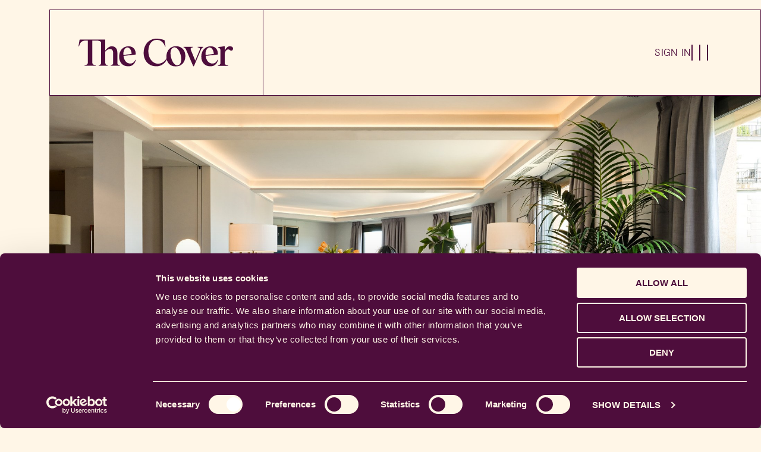

--- FILE ---
content_type: text/html; charset=utf-8
request_url: https://thecover.com/memberships/
body_size: 3045
content:



<!DOCTYPE html>

<html lang="en">
<head>
  <!-- Google Tag Manager -->
<script>(function (w, d, s, l, i) {
  w[l] = w[l] || [];
  w[l].push({
    'gtm.start':
      new Date().getTime(), event: 'gtm.js'
  });
  var f = d.getElementsByTagName(s)[0],
    j = d.createElement(s), dl = l != 'dataLayer' ? '&l=' + l : '';
  j.async = true;
  j.src =
    'https://www.googletagmanager.com/gtm.js?id=' + i + dl;
  f.parentNode.insertBefore(j, f);
})(window, document, 'script', 'dataLayer', 'GTM-MNNLRVN');</script>
<!-- End Google Tag Manager -->

  <meta charset="utf-8">
  <meta http-equiv="x-ua-compatible" content="ie=edge">
  <meta name="viewport" content="width=device-width, initial-scale=1.0">
  <meta name="format-detection" content="telephone=no">
  <meta name="DC.Contributor" content="Fabrique">
  <link rel="DC.Contributor" href="https://fabrique.nl">

  
  <title>The Cover | Locations
  - The Cover</title>
  <meta name="description"
        content="The Cover — a members’ club for entrepreneurs, innovators and the culturally curious set within the hotels and restaurants of Sircle Collection.">


  

    
    <meta property="og:type" content="website">
    <meta property="og:title" content="The Cover | Locations - The Cover">
    <meta property="og:url" content="https://thecover.com/memberships/">
    <meta property="og:image"
          content="">
    <meta property="og:description"
          content="The Cover — a members’ club for entrepreneurs, innovators and the culturally curious set within the hotels and restaurants of Sircle Collection.">
    <meta property="og:site_name " content="The Cover">
    
    
    
    
    <meta name="twitter:title" content="The Cover | Locations - The Cover">
    <meta name="twitter:description" content="
      The Cover — a members’ club for entrepreneurs, innovators and the culturally curious set within the hotels and restaurants of Sircle Collection.">
    <meta name="twitter:card" content="summary_large_image">
    <meta name="twitter:site" content="The Cover">
    <meta property="twitter:image:src"
          content="">

  

  <link rel="apple-touch-icon" sizes="180x180" href="/static/core/apple-touch-icon.png ">
  <link rel="icon" type="image/png" sizes="32x32" href="/static/core/favicon-32x32.png">
  <link rel="icon" type="image/png" sizes="16x16" href="/static/core/favicon-16x16.png">
  <link rel="manifest" href="/static/core/site.webmanifest">
  <link rel="mask-icon" href="/static/core/safari-pinned-tab.svg" color="#5bbad5">
  <meta name="msapplication-TileColor" content="#da532c">
  <meta name="theme-color" content="#ffffff">

  
    
    <link href="/static/bundles/main-f262d8e264d4ede53f20.min.css" rel="stylesheet" />
  
</head>

<body>
<!-- Google Tag Manager (noscript) -->
<noscript>
  <iframe src="https://www.googletagmanager.com/ns.html?id=GTM-MNNLRVN"
          height="0" width="0" style="display:none;visibility:hidden"></iframe>
</noscript>
<!-- End Google Tag Manager (noscript) -->



  
    <div class="page">

      

  <div class="overflow-container">
    <nav class="overflow-container__content header-navigation" data-component="MainMenu"
         data-open-class="header-navigation--open">
      <div class="header-navigation__bar">
        <a href="/" class="header-navigation__logo">
          

  
  <img class="logo" width="260" height="48" src="/static/images/logo.svg" title="The Cover" alt="The Cover" />


        </a>

        <div class="header-navigation__top">

          <div class="header-navigation__toggle-menu">
            
              <a class="header-navigation__link" href="/login/">Sign in</a>
            

            <a class="header-navigation__toggle" href="#main-navigation" data-toggle>

              <span>Main navigation</span>
            </a>
          </div>

          <div class="header-navigation__menu-container">
            <div class="header-navigation__top-menu">
              
              


                

                  









            </div>

            <div class="header-navigation__main-menu main-menu" id="main-navigation">
              
<ul class="main-menu__section main-menu__section--primary-menu">
  
    <li class="main-menu__item">
      <a class="main-menu__link" href="/">Cities</a>



    </li>
  
    <li class="main-menu__item main-menu__item--active">
      <a class="main-menu__link" href="/memberships/">Memberships</a>



    </li>
  
    <li class="main-menu__item">
      <a class="main-menu__link" href="/partner-clubs/">Partner Clubs</a>



    </li>
  
    <li class="main-menu__item">
      <a class="main-menu__link" href="/support/">Support</a>



    </li>
  
</ul>


              <div class="main-menu__section main-menu__section--image">
                
                  
                    
                    


  <figure class="image">
    <img class="image__image" src="/media/images/The-Sircle_Member-Space_High-Res.cba7dd50.fill-1200x1440.jpg" alt="The-Sircle_Member-Space_High-Res 1999" style="object-position: 33% 58%">
    
  </figure>


                  
                
              </div>

              <div class="main-menu__section main-menu__section--secondary-menu">
                

  
    
  <h4 class="heading-4 main-menu__heading">All our locations</h4>


    <ul class="main-menu__list">
      
        <li class="main-menu__item">
          <a class="main-menu__link" href="/barcelona/">Barcelona</a>
        </li>
      
        <li class="main-menu__item">
          <a class="main-menu__link" href="/amsterdam/">Amsterdam</a>
        </li>
      
        <li class="main-menu__item">
          <a class="main-menu__link" href="/vienna/">Vienna</a>
        </li>
      
        <li class="main-menu__item">
          <a class="main-menu__link" href="/london/">London</a>
        </li>
      
    </ul>
  



                

  



                
                
                  
                  
  
    <a class="button" href="/memberships/">
      Apply now
    </a>
  


                
              </div>

              <div class="main-menu__footer">
                

  
    
    <ul class="main-menu__list main-menu__list--icons">
      
        <li class="main-menu__item main-menu__item--instagram">
          <a class="main-menu__link" href="https://www.instagram.com/thecover_club">Instagram</a>
        </li>
      
    </ul>
  


                

  
    
    <ul class="main-menu__list">
      
        <li class="main-menu__item">
          <a class="main-menu__link" href="/faq/">FAQ</a>
        </li>
      
        <li class="main-menu__item">
          <a class="main-menu__link" href="/legal-notice/">Legal Notice</a>
        </li>
      
        <li class="main-menu__item">
          <a class="main-menu__link" href="/terms/">Terms</a>
        </li>
      
        <li class="main-menu__item">
          <a class="main-menu__link" href="/data-protection/">Data Protection</a>
        </li>
      
    </ul>
  


              </div>
            </div>
          </div>
        </div>
      </div>
    </nav>
  </div>



      
        
      

      
        
      

      
        <header class="page__header">
          
  
  <div class="city-page-header">
    
      
  
  <div class="overflow-container overflow-container--no-margin-top" data-dragging-class="overflow-container--dragging">
    <div class="overflow-container__content">
      
  
    <div class="hero-image">
      
      
      
      
      
      
  <picture class="picture hero-image__picture" data-component="Picture">
    <source data-src="large" media="(min-width: 600px)" srcset="/media/images/unspecified.2e16d0ba.fill-2240x1120.jpg">
    <source data-src="huge" media="(min-width: 1000px)" srcset="/media/images/unspecified.2e16d0ba.fill-1600x800.jpg">
    <img data-src="small" class="picture__image" alt="Club 2" src="/media/images/unspecified.2e16d0ba.fill-600x700.jpg">
  </picture>


      
    </div>
  

    </div>
  </div>
  


    
    <div class="container">
      <div class="row">
        <div class="col">
          
  <h1 class="heading-1 mt-9 mb-3">Memberships</h1>


        </div>
      </div>
    </div>
  </div>



        </header>
      

      <main class="page__content">
        
          
            
  <div class="intro-text-block container">
    <div class="row">
      <div class="col col-lg-8">
        




  <div class="rich-text rich-text--intro intro-text-block__text mt-5 mb-5"><p data-block-key="52dea">The Cover — a members’ club for entrepreneurs, innovators and the culturally curious set within the hotels and restaurants of Sircle Collection.</p><p data-block-key="f92pb">Select a location to see all available memberships:</p></div>



      </div>
    </div>
  </div>


          
            
  
  <div class="overflow-container overflow-container--scrolling overflow-container--border-bottom" data-component="PropertySelector" data-item-selector=".property-selector__item" data-dragging-class="overflow-container--dragging">
    <div class="overflow-container__content">
      
  
    <ul class="property-selector">
      
        <li class="property-selector__item">
          <div class="property-selector__content property-selector__content--with-image">
            <a href="/barcelona/plans/" class="property-selector__link">
            <strong class="property-selector__title">Barcelona</strong>
            
            </a>
          </div>
          
            
            <img src="/media/images/The_Cover_member_space.2e16d0ba.fill-1200x1200.png" alt="The-Sircle_Member-Space_High-Res 1771.1" class="property-selector__image" />
          
        </li>
      
        <li class="property-selector__item">
          <div class="property-selector__content property-selector__content--with-image">
            <a href="/london/plans/" class="property-selector__link">
            <strong class="property-selector__title">London</strong>
            <span class="property-selector__chapeau">Applications now open</span>
            </a>
          </div>
          
            
            <img src="/media/images/dsq-render-the-cover-2.2e16d0ba.fill-1200x1200.jpg" alt="dsq-render-the-cover-2" class="property-selector__image" />
          
        </li>
      
        <li class="property-selector__item">
          <div class="property-selector__content property-selector__content--with-image">
            <a href="/amsterdam/plans/" class="property-selector__link">
            <strong class="property-selector__title">Amsterdam</strong>
            <span class="property-selector__chapeau">Applications now open</span>
            </a>
          </div>
          
            
            <img src="/media/images/MAIN_CLUB_jpeg.7de53bec.fill-1200x1200.jpg" alt="MAIN CLUB jpeg" class="property-selector__image" />
          
        </li>
      
        <li class="property-selector__item">
          <div class="property-selector__content property-selector__content--with-image">
            <a href="/vienna/plans/" class="property-selector__link">
            <strong class="property-selector__title">Vienna</strong>
            <span class="property-selector__chapeau">Applications now open</span>
            </a>
          </div>
          
            
            <img src="/media/images/THE_COVER32296_1.be1e750b.fill-1200x1200.png" alt="THE_COVER32296" class="property-selector__image" />
          
        </li>
      
    </ul>
  

    </div>
  </div>
  


          
        
      </main>

      <footer class="page__footer">
        
          
  
  <div class="overflow-container" data-dragging-class="overflow-container--dragging">
    <div class="overflow-container__content footer-navigation">
      
  
    <nav class="container footer-navigation__container">
      <div class="row">
        <div class="col footer-navigation__col">
          <div class="footer-navigation__top">
            <a href="/" title="The Cover">
              <img src="/static/images/logo.svg" class="footer-navigation__logo" width="260" height="48" alt="The Cover" />
            </a>

            
              <ul class="footer-navigation__list footer-navigation__list--icons">
              
              
              <li>
                <a href="https://www.instagram.com/thecover_club" target="_blank" title="The Cover on Instagram">
                  <img style="" width="40" height="40" src="/static/images/socials/instagram.svg" alt="The Cover on Instagram" />
                </a>
              </li>
              </ul>
            
          </div>

          

  
    <ul class="footer-navigation__list footer-navigation__list--menu">
      
        <li class="footer-navigation__item">
          <a class="footer-navigation__link" href="/faq/">FAQ</a>
        </li>
      
        <li class="footer-navigation__item">
          <a class="footer-navigation__link" href="/legal-notice/">Legal Notice</a>
        </li>
      
        <li class="footer-navigation__item">
          <a class="footer-navigation__link" href="/terms/">Terms</a>
        </li>
      
        <li class="footer-navigation__item">
          <a class="footer-navigation__link" href="/data-protection/">Data Protection</a>
        </li>
      
    </ul>
  


        </div>
      </div>
    </nav>
  

    </div>
  </div>
  


        
      </footer>

    </div>
  



  
  <script src="/static/bundles/main-f262d8e264d4ede53f20.min.js" ></script>



</body>
</html>



--- FILE ---
content_type: text/css
request_url: https://thecover.com/static/bundles/main-f262d8e264d4ede53f20.min.css
body_size: 30861
content:
@keyframes appear{from{opacity:0}to{opacity:1}}@font-face{font-family:"LaFabrique";src:url("/static/fonts/LaFabrique/la-fabrique-light-pro.woff2") format("woff2");font-style:normal;font-weight:normal;font-stretch:normal}@font-face{font-family:"LaFabrique";src:url("/static/fonts/LaFabrique/la-fabrique-semibold-pro.woff2") format("woff2");font-style:italic;font-weight:bold;font-stretch:normal}@font-face{font-family:"RecklessNeue";src:url("/static/fonts/RecklessNeue/RecklessNeue-Thin.woff2") format("woff2");font-style:normal;font-weight:normal;font-stretch:normal}@font-face{font-family:"RecklessNeue";src:url("/static/fonts/RecklessNeue/RecklessNeue-SemiBold.woff2") format("woff2");font-style:normal;font-weight:500;font-stretch:normal}@font-face{font-family:"RecklessNeue";src:url("/static/fonts/RecklessNeue/RecklessNeue-SemiBold.woff2") format("woff2");font-style:normal;font-weight:bold;font-stretch:normal}html,body,div,span,applet,object,iframe,h1,h2,h3,h4,h5,h6,p,blockquote,pre,a,abbr,acronym,address,big,cite,code,del,dfn,em,img,ins,kbd,q,s,samp,small,strike,strong,sub,sup,tt,var,b,u,i,center,dl,dt,dd,menu,ol,ul,li,fieldset,form,label,legend,table,caption,tbody,tfoot,thead,tr,th,td,article,aside,canvas,details,embed,figure,figcaption,footer,header,hgroup,main,menu,nav,output,ruby,section,summary,time,mark,audio,video{margin:0;padding:0;border:0;vertical-align:baseline}article,aside,details,figcaption,figure,footer,header,hgroup,main,menu,nav,section{display:block}*[hidden]{display:none}menu,ol,ul{list-style:none}blockquote,q{quotes:none}blockquote:before,blockquote:after,q:before,q:after{content:""}table{border-collapse:collapse;border-spacing:0}:root{--bs-blue: #0d6efd;--bs-indigo: #6610f2;--bs-purple: #6f42c1;--bs-pink: #d63384;--bs-red: #dc3545;--bs-orange: #fd7e14;--bs-yellow: #ffc107;--bs-green: #198754;--bs-teal: #20c997;--bs-cyan: #0dcaf0;--bs-white: #fff;--bs-gray: #6c757d;--bs-gray-dark: #343a40;--bs-gray-100: #f8f9fa;--bs-gray-200: #e9ecef;--bs-gray-300: #dee2e6;--bs-gray-400: #ced4da;--bs-gray-500: #adb5bd;--bs-gray-600: #6c757d;--bs-gray-700: #495057;--bs-gray-800: #343a40;--bs-gray-900: #212529;--bs-primary: #0d6efd;--bs-secondary: #6c757d;--bs-success: #198754;--bs-info: #0dcaf0;--bs-warning: #ffc107;--bs-danger: #dc3545;--bs-light: #f8f9fa;--bs-dark: #212529;--bs-primary-rgb: 13, 110, 253;--bs-secondary-rgb: 108, 117, 125;--bs-success-rgb: 25, 135, 84;--bs-info-rgb: 13, 202, 240;--bs-warning-rgb: 255, 193, 7;--bs-danger-rgb: 220, 53, 69;--bs-light-rgb: 248, 249, 250;--bs-dark-rgb: 33, 37, 41;--bs-white-rgb: 255, 255, 255;--bs-black-rgb: 0, 0, 0;--bs-body-color-rgb: 33, 37, 41;--bs-body-bg-rgb: 255, 255, 255;--bs-font-sans-serif: LaFabrique, sans-serif;--bs-font-monospace: SFMono-Regular, Menlo, Monaco, Consolas, "Liberation Mono", "Courier New", monospace;--bs-gradient: linear-gradient(180deg, rgba(255, 255, 255, 0.15), rgba(255, 255, 255, 0));--bs-root-font-size: 18px;--bs-body-font-family: var(--bs-font-sans-serif);--bs-body-font-size: 1rem;--bs-body-font-weight: 400;--bs-body-line-height: 1.5;--bs-body-color: #212529;--bs-body-bg: #fff}.container,.container-fluid,.container-xxl,.container-xl,.container-lg,.container-md,.container-sm{width:100%;padding-right:var(--bs-gutter-x, 12.5px);padding-left:var(--bs-gutter-x, 12.5px);margin-right:auto;margin-left:auto}@media(min-width: 576px){.container-sm,.container{max-width:540px}}@media(min-width: 768px){.container-md,.container-sm,.container{max-width:720px}}@media(min-width: 992px){.container-lg,.container-md,.container-sm,.container{max-width:960px}}@media(min-width: 1200px){.container-xl,.container-lg,.container-md,.container-sm,.container{max-width:1140px}}@media(min-width: 1400px){.container-xxl,.container-xl,.container-lg,.container-md,.container-sm,.container{max-width:1320px}}.row{--bs-gutter-x: 25px;--bs-gutter-y: 0;display:flex;flex-wrap:wrap;margin-top:calc(-1*var(--bs-gutter-y));margin-right:calc(-0.5*var(--bs-gutter-x));margin-left:calc(-0.5*var(--bs-gutter-x))}.row>*{box-sizing:border-box;flex-shrink:0;width:100%;max-width:100%;padding-right:calc(var(--bs-gutter-x)*.5);padding-left:calc(var(--bs-gutter-x)*.5);margin-top:var(--bs-gutter-y)}.col{flex:1 0 0%}.row-cols-auto>*{flex:0 0 auto;width:auto}.row-cols-1>*{flex:0 0 auto;width:100%}.row-cols-2>*{flex:0 0 auto;width:50%}.row-cols-3>*{flex:0 0 auto;width:33.3333333333%}.row-cols-4>*{flex:0 0 auto;width:25%}.row-cols-5>*{flex:0 0 auto;width:20%}.row-cols-6>*{flex:0 0 auto;width:16.6666666667%}.col-auto{flex:0 0 auto;width:auto}.col-1{flex:0 0 auto;width:8.33333333%}.col-2{flex:0 0 auto;width:16.66666667%}.col-3{flex:0 0 auto;width:25%}.col-4{flex:0 0 auto;width:33.33333333%}.col-5{flex:0 0 auto;width:41.66666667%}.col-6{flex:0 0 auto;width:50%}.col-7{flex:0 0 auto;width:58.33333333%}.col-8{flex:0 0 auto;width:66.66666667%}.col-9{flex:0 0 auto;width:75%}.col-10{flex:0 0 auto;width:83.33333333%}.col-11{flex:0 0 auto;width:91.66666667%}.col-12{flex:0 0 auto;width:100%}.offset-1{margin-left:8.33333333%}.offset-2{margin-left:16.66666667%}.offset-3{margin-left:25%}.offset-4{margin-left:33.33333333%}.offset-5{margin-left:41.66666667%}.offset-6{margin-left:50%}.offset-7{margin-left:58.33333333%}.offset-8{margin-left:66.66666667%}.offset-9{margin-left:75%}.offset-10{margin-left:83.33333333%}.offset-11{margin-left:91.66666667%}.g-0,.gx-0{--bs-gutter-x: 0}.g-0,.gy-0{--bs-gutter-y: 0}.g-1,.gx-1{--bs-gutter-x: 0.4444444444rem}.g-1,.gy-1{--bs-gutter-y: 0.4444444444rem}.g-2,.gx-2{--bs-gutter-x: 0.8888888889rem}.g-2,.gy-2{--bs-gutter-y: 0.8888888889rem}.g-3,.gx-3{--bs-gutter-x: 1.3333333333rem}.g-3,.gy-3{--bs-gutter-y: 1.3333333333rem}.g-4,.gx-4{--bs-gutter-x: 1.7777777778rem}.g-4,.gy-4{--bs-gutter-y: 1.7777777778rem}.g-5,.gx-5{--bs-gutter-x: 2.2222222222rem}.g-5,.gy-5{--bs-gutter-y: 2.2222222222rem}.g-6,.gx-6{--bs-gutter-x: 2.6666666667rem}.g-6,.gy-6{--bs-gutter-y: 2.6666666667rem}.g-7,.gx-7{--bs-gutter-x: 3.1111111111rem}.g-7,.gy-7{--bs-gutter-y: 3.1111111111rem}.g-8,.gx-8{--bs-gutter-x: 3.5555555556rem}.g-8,.gy-8{--bs-gutter-y: 3.5555555556rem}.g-9,.gx-9{--bs-gutter-x: 4rem}.g-9,.gy-9{--bs-gutter-y: 4rem}.g-11,.gx-11{--bs-gutter-x: 4.8888888889rem}.g-11,.gy-11{--bs-gutter-y: 4.8888888889rem}.g-12,.gx-12{--bs-gutter-x: 5.3333333333rem}.g-12,.gy-12{--bs-gutter-y: 5.3333333333rem}@media(min-width: 576px){.col-sm{flex:1 0 0%}.row-cols-sm-auto>*{flex:0 0 auto;width:auto}.row-cols-sm-1>*{flex:0 0 auto;width:100%}.row-cols-sm-2>*{flex:0 0 auto;width:50%}.row-cols-sm-3>*{flex:0 0 auto;width:33.3333333333%}.row-cols-sm-4>*{flex:0 0 auto;width:25%}.row-cols-sm-5>*{flex:0 0 auto;width:20%}.row-cols-sm-6>*{flex:0 0 auto;width:16.6666666667%}.col-sm-auto{flex:0 0 auto;width:auto}.col-sm-1{flex:0 0 auto;width:8.33333333%}.col-sm-2{flex:0 0 auto;width:16.66666667%}.col-sm-3{flex:0 0 auto;width:25%}.col-sm-4{flex:0 0 auto;width:33.33333333%}.col-sm-5{flex:0 0 auto;width:41.66666667%}.col-sm-6{flex:0 0 auto;width:50%}.col-sm-7{flex:0 0 auto;width:58.33333333%}.col-sm-8{flex:0 0 auto;width:66.66666667%}.col-sm-9{flex:0 0 auto;width:75%}.col-sm-10{flex:0 0 auto;width:83.33333333%}.col-sm-11{flex:0 0 auto;width:91.66666667%}.col-sm-12{flex:0 0 auto;width:100%}.offset-sm-0{margin-left:0}.offset-sm-1{margin-left:8.33333333%}.offset-sm-2{margin-left:16.66666667%}.offset-sm-3{margin-left:25%}.offset-sm-4{margin-left:33.33333333%}.offset-sm-5{margin-left:41.66666667%}.offset-sm-6{margin-left:50%}.offset-sm-7{margin-left:58.33333333%}.offset-sm-8{margin-left:66.66666667%}.offset-sm-9{margin-left:75%}.offset-sm-10{margin-left:83.33333333%}.offset-sm-11{margin-left:91.66666667%}.g-sm-0,.gx-sm-0{--bs-gutter-x: 0}.g-sm-0,.gy-sm-0{--bs-gutter-y: 0}.g-sm-1,.gx-sm-1{--bs-gutter-x: 0.4444444444rem}.g-sm-1,.gy-sm-1{--bs-gutter-y: 0.4444444444rem}.g-sm-2,.gx-sm-2{--bs-gutter-x: 0.8888888889rem}.g-sm-2,.gy-sm-2{--bs-gutter-y: 0.8888888889rem}.g-sm-3,.gx-sm-3{--bs-gutter-x: 1.3333333333rem}.g-sm-3,.gy-sm-3{--bs-gutter-y: 1.3333333333rem}.g-sm-4,.gx-sm-4{--bs-gutter-x: 1.7777777778rem}.g-sm-4,.gy-sm-4{--bs-gutter-y: 1.7777777778rem}.g-sm-5,.gx-sm-5{--bs-gutter-x: 2.2222222222rem}.g-sm-5,.gy-sm-5{--bs-gutter-y: 2.2222222222rem}.g-sm-6,.gx-sm-6{--bs-gutter-x: 2.6666666667rem}.g-sm-6,.gy-sm-6{--bs-gutter-y: 2.6666666667rem}.g-sm-7,.gx-sm-7{--bs-gutter-x: 3.1111111111rem}.g-sm-7,.gy-sm-7{--bs-gutter-y: 3.1111111111rem}.g-sm-8,.gx-sm-8{--bs-gutter-x: 3.5555555556rem}.g-sm-8,.gy-sm-8{--bs-gutter-y: 3.5555555556rem}.g-sm-9,.gx-sm-9{--bs-gutter-x: 4rem}.g-sm-9,.gy-sm-9{--bs-gutter-y: 4rem}.g-sm-11,.gx-sm-11{--bs-gutter-x: 4.8888888889rem}.g-sm-11,.gy-sm-11{--bs-gutter-y: 4.8888888889rem}.g-sm-12,.gx-sm-12{--bs-gutter-x: 5.3333333333rem}.g-sm-12,.gy-sm-12{--bs-gutter-y: 5.3333333333rem}}@media(min-width: 768px){.col-md{flex:1 0 0%}.row-cols-md-auto>*{flex:0 0 auto;width:auto}.row-cols-md-1>*{flex:0 0 auto;width:100%}.row-cols-md-2>*{flex:0 0 auto;width:50%}.row-cols-md-3>*{flex:0 0 auto;width:33.3333333333%}.row-cols-md-4>*{flex:0 0 auto;width:25%}.row-cols-md-5>*{flex:0 0 auto;width:20%}.row-cols-md-6>*{flex:0 0 auto;width:16.6666666667%}.col-md-auto{flex:0 0 auto;width:auto}.col-md-1{flex:0 0 auto;width:8.33333333%}.col-md-2{flex:0 0 auto;width:16.66666667%}.col-md-3{flex:0 0 auto;width:25%}.col-md-4{flex:0 0 auto;width:33.33333333%}.col-md-5{flex:0 0 auto;width:41.66666667%}.col-md-6{flex:0 0 auto;width:50%}.col-md-7{flex:0 0 auto;width:58.33333333%}.col-md-8{flex:0 0 auto;width:66.66666667%}.col-md-9{flex:0 0 auto;width:75%}.col-md-10{flex:0 0 auto;width:83.33333333%}.col-md-11{flex:0 0 auto;width:91.66666667%}.col-md-12{flex:0 0 auto;width:100%}.offset-md-0{margin-left:0}.offset-md-1{margin-left:8.33333333%}.offset-md-2{margin-left:16.66666667%}.offset-md-3{margin-left:25%}.offset-md-4{margin-left:33.33333333%}.offset-md-5{margin-left:41.66666667%}.offset-md-6{margin-left:50%}.offset-md-7{margin-left:58.33333333%}.offset-md-8{margin-left:66.66666667%}.offset-md-9{margin-left:75%}.offset-md-10{margin-left:83.33333333%}.offset-md-11{margin-left:91.66666667%}.g-md-0,.gx-md-0{--bs-gutter-x: 0}.g-md-0,.gy-md-0{--bs-gutter-y: 0}.g-md-1,.gx-md-1{--bs-gutter-x: 0.4444444444rem}.g-md-1,.gy-md-1{--bs-gutter-y: 0.4444444444rem}.g-md-2,.gx-md-2{--bs-gutter-x: 0.8888888889rem}.g-md-2,.gy-md-2{--bs-gutter-y: 0.8888888889rem}.g-md-3,.gx-md-3{--bs-gutter-x: 1.3333333333rem}.g-md-3,.gy-md-3{--bs-gutter-y: 1.3333333333rem}.g-md-4,.gx-md-4{--bs-gutter-x: 1.7777777778rem}.g-md-4,.gy-md-4{--bs-gutter-y: 1.7777777778rem}.g-md-5,.gx-md-5{--bs-gutter-x: 2.2222222222rem}.g-md-5,.gy-md-5{--bs-gutter-y: 2.2222222222rem}.g-md-6,.gx-md-6{--bs-gutter-x: 2.6666666667rem}.g-md-6,.gy-md-6{--bs-gutter-y: 2.6666666667rem}.g-md-7,.gx-md-7{--bs-gutter-x: 3.1111111111rem}.g-md-7,.gy-md-7{--bs-gutter-y: 3.1111111111rem}.g-md-8,.gx-md-8{--bs-gutter-x: 3.5555555556rem}.g-md-8,.gy-md-8{--bs-gutter-y: 3.5555555556rem}.g-md-9,.gx-md-9{--bs-gutter-x: 4rem}.g-md-9,.gy-md-9{--bs-gutter-y: 4rem}.g-md-11,.gx-md-11{--bs-gutter-x: 4.8888888889rem}.g-md-11,.gy-md-11{--bs-gutter-y: 4.8888888889rem}.g-md-12,.gx-md-12{--bs-gutter-x: 5.3333333333rem}.g-md-12,.gy-md-12{--bs-gutter-y: 5.3333333333rem}}@media(min-width: 992px){.col-lg{flex:1 0 0%}.row-cols-lg-auto>*{flex:0 0 auto;width:auto}.row-cols-lg-1>*{flex:0 0 auto;width:100%}.row-cols-lg-2>*{flex:0 0 auto;width:50%}.row-cols-lg-3>*{flex:0 0 auto;width:33.3333333333%}.row-cols-lg-4>*{flex:0 0 auto;width:25%}.row-cols-lg-5>*{flex:0 0 auto;width:20%}.row-cols-lg-6>*{flex:0 0 auto;width:16.6666666667%}.col-lg-auto{flex:0 0 auto;width:auto}.col-lg-1{flex:0 0 auto;width:8.33333333%}.col-lg-2{flex:0 0 auto;width:16.66666667%}.col-lg-3{flex:0 0 auto;width:25%}.col-lg-4{flex:0 0 auto;width:33.33333333%}.col-lg-5{flex:0 0 auto;width:41.66666667%}.col-lg-6{flex:0 0 auto;width:50%}.col-lg-7{flex:0 0 auto;width:58.33333333%}.col-lg-8{flex:0 0 auto;width:66.66666667%}.col-lg-9{flex:0 0 auto;width:75%}.col-lg-10{flex:0 0 auto;width:83.33333333%}.col-lg-11{flex:0 0 auto;width:91.66666667%}.col-lg-12{flex:0 0 auto;width:100%}.offset-lg-0{margin-left:0}.offset-lg-1{margin-left:8.33333333%}.offset-lg-2{margin-left:16.66666667%}.offset-lg-3{margin-left:25%}.offset-lg-4{margin-left:33.33333333%}.offset-lg-5{margin-left:41.66666667%}.offset-lg-6{margin-left:50%}.offset-lg-7{margin-left:58.33333333%}.offset-lg-8{margin-left:66.66666667%}.offset-lg-9{margin-left:75%}.offset-lg-10{margin-left:83.33333333%}.offset-lg-11{margin-left:91.66666667%}.g-lg-0,.gx-lg-0{--bs-gutter-x: 0}.g-lg-0,.gy-lg-0{--bs-gutter-y: 0}.g-lg-1,.gx-lg-1{--bs-gutter-x: 0.4444444444rem}.g-lg-1,.gy-lg-1{--bs-gutter-y: 0.4444444444rem}.g-lg-2,.gx-lg-2{--bs-gutter-x: 0.8888888889rem}.g-lg-2,.gy-lg-2{--bs-gutter-y: 0.8888888889rem}.g-lg-3,.gx-lg-3{--bs-gutter-x: 1.3333333333rem}.g-lg-3,.gy-lg-3{--bs-gutter-y: 1.3333333333rem}.g-lg-4,.gx-lg-4{--bs-gutter-x: 1.7777777778rem}.g-lg-4,.gy-lg-4{--bs-gutter-y: 1.7777777778rem}.g-lg-5,.gx-lg-5{--bs-gutter-x: 2.2222222222rem}.g-lg-5,.gy-lg-5{--bs-gutter-y: 2.2222222222rem}.g-lg-6,.gx-lg-6{--bs-gutter-x: 2.6666666667rem}.g-lg-6,.gy-lg-6{--bs-gutter-y: 2.6666666667rem}.g-lg-7,.gx-lg-7{--bs-gutter-x: 3.1111111111rem}.g-lg-7,.gy-lg-7{--bs-gutter-y: 3.1111111111rem}.g-lg-8,.gx-lg-8{--bs-gutter-x: 3.5555555556rem}.g-lg-8,.gy-lg-8{--bs-gutter-y: 3.5555555556rem}.g-lg-9,.gx-lg-9{--bs-gutter-x: 4rem}.g-lg-9,.gy-lg-9{--bs-gutter-y: 4rem}.g-lg-11,.gx-lg-11{--bs-gutter-x: 4.8888888889rem}.g-lg-11,.gy-lg-11{--bs-gutter-y: 4.8888888889rem}.g-lg-12,.gx-lg-12{--bs-gutter-x: 5.3333333333rem}.g-lg-12,.gy-lg-12{--bs-gutter-y: 5.3333333333rem}}@media(min-width: 1200px){.col-xl{flex:1 0 0%}.row-cols-xl-auto>*{flex:0 0 auto;width:auto}.row-cols-xl-1>*{flex:0 0 auto;width:100%}.row-cols-xl-2>*{flex:0 0 auto;width:50%}.row-cols-xl-3>*{flex:0 0 auto;width:33.3333333333%}.row-cols-xl-4>*{flex:0 0 auto;width:25%}.row-cols-xl-5>*{flex:0 0 auto;width:20%}.row-cols-xl-6>*{flex:0 0 auto;width:16.6666666667%}.col-xl-auto{flex:0 0 auto;width:auto}.col-xl-1{flex:0 0 auto;width:8.33333333%}.col-xl-2{flex:0 0 auto;width:16.66666667%}.col-xl-3{flex:0 0 auto;width:25%}.col-xl-4{flex:0 0 auto;width:33.33333333%}.col-xl-5{flex:0 0 auto;width:41.66666667%}.col-xl-6{flex:0 0 auto;width:50%}.col-xl-7{flex:0 0 auto;width:58.33333333%}.col-xl-8{flex:0 0 auto;width:66.66666667%}.col-xl-9{flex:0 0 auto;width:75%}.col-xl-10{flex:0 0 auto;width:83.33333333%}.col-xl-11{flex:0 0 auto;width:91.66666667%}.col-xl-12{flex:0 0 auto;width:100%}.offset-xl-0{margin-left:0}.offset-xl-1{margin-left:8.33333333%}.offset-xl-2{margin-left:16.66666667%}.offset-xl-3{margin-left:25%}.offset-xl-4{margin-left:33.33333333%}.offset-xl-5{margin-left:41.66666667%}.offset-xl-6{margin-left:50%}.offset-xl-7{margin-left:58.33333333%}.offset-xl-8{margin-left:66.66666667%}.offset-xl-9{margin-left:75%}.offset-xl-10{margin-left:83.33333333%}.offset-xl-11{margin-left:91.66666667%}.g-xl-0,.gx-xl-0{--bs-gutter-x: 0}.g-xl-0,.gy-xl-0{--bs-gutter-y: 0}.g-xl-1,.gx-xl-1{--bs-gutter-x: 0.4444444444rem}.g-xl-1,.gy-xl-1{--bs-gutter-y: 0.4444444444rem}.g-xl-2,.gx-xl-2{--bs-gutter-x: 0.8888888889rem}.g-xl-2,.gy-xl-2{--bs-gutter-y: 0.8888888889rem}.g-xl-3,.gx-xl-3{--bs-gutter-x: 1.3333333333rem}.g-xl-3,.gy-xl-3{--bs-gutter-y: 1.3333333333rem}.g-xl-4,.gx-xl-4{--bs-gutter-x: 1.7777777778rem}.g-xl-4,.gy-xl-4{--bs-gutter-y: 1.7777777778rem}.g-xl-5,.gx-xl-5{--bs-gutter-x: 2.2222222222rem}.g-xl-5,.gy-xl-5{--bs-gutter-y: 2.2222222222rem}.g-xl-6,.gx-xl-6{--bs-gutter-x: 2.6666666667rem}.g-xl-6,.gy-xl-6{--bs-gutter-y: 2.6666666667rem}.g-xl-7,.gx-xl-7{--bs-gutter-x: 3.1111111111rem}.g-xl-7,.gy-xl-7{--bs-gutter-y: 3.1111111111rem}.g-xl-8,.gx-xl-8{--bs-gutter-x: 3.5555555556rem}.g-xl-8,.gy-xl-8{--bs-gutter-y: 3.5555555556rem}.g-xl-9,.gx-xl-9{--bs-gutter-x: 4rem}.g-xl-9,.gy-xl-9{--bs-gutter-y: 4rem}.g-xl-11,.gx-xl-11{--bs-gutter-x: 4.8888888889rem}.g-xl-11,.gy-xl-11{--bs-gutter-y: 4.8888888889rem}.g-xl-12,.gx-xl-12{--bs-gutter-x: 5.3333333333rem}.g-xl-12,.gy-xl-12{--bs-gutter-y: 5.3333333333rem}}@media(min-width: 1400px){.col-xxl{flex:1 0 0%}.row-cols-xxl-auto>*{flex:0 0 auto;width:auto}.row-cols-xxl-1>*{flex:0 0 auto;width:100%}.row-cols-xxl-2>*{flex:0 0 auto;width:50%}.row-cols-xxl-3>*{flex:0 0 auto;width:33.3333333333%}.row-cols-xxl-4>*{flex:0 0 auto;width:25%}.row-cols-xxl-5>*{flex:0 0 auto;width:20%}.row-cols-xxl-6>*{flex:0 0 auto;width:16.6666666667%}.col-xxl-auto{flex:0 0 auto;width:auto}.col-xxl-1{flex:0 0 auto;width:8.33333333%}.col-xxl-2{flex:0 0 auto;width:16.66666667%}.col-xxl-3{flex:0 0 auto;width:25%}.col-xxl-4{flex:0 0 auto;width:33.33333333%}.col-xxl-5{flex:0 0 auto;width:41.66666667%}.col-xxl-6{flex:0 0 auto;width:50%}.col-xxl-7{flex:0 0 auto;width:58.33333333%}.col-xxl-8{flex:0 0 auto;width:66.66666667%}.col-xxl-9{flex:0 0 auto;width:75%}.col-xxl-10{flex:0 0 auto;width:83.33333333%}.col-xxl-11{flex:0 0 auto;width:91.66666667%}.col-xxl-12{flex:0 0 auto;width:100%}.offset-xxl-0{margin-left:0}.offset-xxl-1{margin-left:8.33333333%}.offset-xxl-2{margin-left:16.66666667%}.offset-xxl-3{margin-left:25%}.offset-xxl-4{margin-left:33.33333333%}.offset-xxl-5{margin-left:41.66666667%}.offset-xxl-6{margin-left:50%}.offset-xxl-7{margin-left:58.33333333%}.offset-xxl-8{margin-left:66.66666667%}.offset-xxl-9{margin-left:75%}.offset-xxl-10{margin-left:83.33333333%}.offset-xxl-11{margin-left:91.66666667%}.g-xxl-0,.gx-xxl-0{--bs-gutter-x: 0}.g-xxl-0,.gy-xxl-0{--bs-gutter-y: 0}.g-xxl-1,.gx-xxl-1{--bs-gutter-x: 0.4444444444rem}.g-xxl-1,.gy-xxl-1{--bs-gutter-y: 0.4444444444rem}.g-xxl-2,.gx-xxl-2{--bs-gutter-x: 0.8888888889rem}.g-xxl-2,.gy-xxl-2{--bs-gutter-y: 0.8888888889rem}.g-xxl-3,.gx-xxl-3{--bs-gutter-x: 1.3333333333rem}.g-xxl-3,.gy-xxl-3{--bs-gutter-y: 1.3333333333rem}.g-xxl-4,.gx-xxl-4{--bs-gutter-x: 1.7777777778rem}.g-xxl-4,.gy-xxl-4{--bs-gutter-y: 1.7777777778rem}.g-xxl-5,.gx-xxl-5{--bs-gutter-x: 2.2222222222rem}.g-xxl-5,.gy-xxl-5{--bs-gutter-y: 2.2222222222rem}.g-xxl-6,.gx-xxl-6{--bs-gutter-x: 2.6666666667rem}.g-xxl-6,.gy-xxl-6{--bs-gutter-y: 2.6666666667rem}.g-xxl-7,.gx-xxl-7{--bs-gutter-x: 3.1111111111rem}.g-xxl-7,.gy-xxl-7{--bs-gutter-y: 3.1111111111rem}.g-xxl-8,.gx-xxl-8{--bs-gutter-x: 3.5555555556rem}.g-xxl-8,.gy-xxl-8{--bs-gutter-y: 3.5555555556rem}.g-xxl-9,.gx-xxl-9{--bs-gutter-x: 4rem}.g-xxl-9,.gy-xxl-9{--bs-gutter-y: 4rem}.g-xxl-11,.gx-xxl-11{--bs-gutter-x: 4.8888888889rem}.g-xxl-11,.gy-xxl-11{--bs-gutter-y: 4.8888888889rem}.g-xxl-12,.gx-xxl-12{--bs-gutter-x: 5.3333333333rem}.g-xxl-12,.gy-xxl-12{--bs-gutter-y: 5.3333333333rem}}.position-static{position:static !important}.position-relative{position:relative !important}.position-absolute{position:absolute !important}.position-fixed{position:fixed !important}.position-sticky{position:sticky !important}.inset-0{inset:0 !important}.inset-auto{inset:auto !important}.d-inline{display:inline !important}.d-inline-block{display:inline-block !important}.d-block{display:block !important}.d-grid{display:grid !important}.d-table{display:table !important}.d-table-row{display:table-row !important}.d-table-cell{display:table-cell !important}.d-flex{display:flex !important}.d-inline-flex{display:inline-flex !important}.d-none{display:none !important}.top-0{top:0 !important}.top-50{top:50% !important}.top-100{top:100% !important}.bottom-0{bottom:0 !important}.bottom-50{bottom:50% !important}.bottom-100{bottom:100% !important}.w-25{width:25% !important}.w-50{width:50% !important}.w-75{width:75% !important}.w-100{width:100% !important}.w-auto{width:auto !important}.flex-fill{flex:1 1 auto !important}.flex-row{flex-direction:row !important}.flex-column{flex-direction:column !important}.flex-row-reverse{flex-direction:row-reverse !important}.flex-column-reverse{flex-direction:column-reverse !important}.flex-grow-0{flex-grow:0 !important}.flex-grow-1{flex-grow:1 !important}.flex-shrink-0{flex-shrink:0 !important}.flex-shrink-1{flex-shrink:1 !important}.flex-wrap{flex-wrap:wrap !important}.flex-nowrap{flex-wrap:nowrap !important}.flex-wrap-reverse{flex-wrap:wrap-reverse !important}.gap-0{gap:0 !important}.gap-1{gap:.4444444444rem !important}.gap-2{gap:.8888888889rem !important}.gap-3{gap:1.3333333333rem !important}.gap-4{gap:1.7777777778rem !important}.gap-5{gap:2.2222222222rem !important}.gap-6{gap:2.6666666667rem !important}.gap-7{gap:3.1111111111rem !important}.gap-8{gap:3.5555555556rem !important}.gap-9{gap:4rem !important}.gap-11{gap:4.8888888889rem !important}.gap-12{gap:5.3333333333rem !important}.justify-content-start{justify-content:flex-start !important}.justify-content-end{justify-content:flex-end !important}.justify-content-center{justify-content:center !important}.justify-content-between{justify-content:space-between !important}.justify-content-around{justify-content:space-around !important}.justify-content-evenly{justify-content:space-evenly !important}.align-items-start{align-items:flex-start !important}.align-items-end{align-items:flex-end !important}.align-items-center{align-items:center !important}.align-items-baseline{align-items:baseline !important}.align-items-stretch{align-items:stretch !important}.align-content-start{align-content:flex-start !important}.align-content-end{align-content:flex-end !important}.align-content-center{align-content:center !important}.align-content-between{align-content:space-between !important}.align-content-around{align-content:space-around !important}.align-content-stretch{align-content:stretch !important}.align-self-auto{align-self:auto !important}.align-self-start{align-self:flex-start !important}.align-self-end{align-self:flex-end !important}.align-self-center{align-self:center !important}.align-self-baseline{align-self:baseline !important}.align-self-stretch{align-self:stretch !important}.order-first{order:-1 !important}.order-0{order:0 !important}.order-1{order:1 !important}.order-2{order:2 !important}.order-3{order:3 !important}.order-4{order:4 !important}.order-5{order:5 !important}.order-last{order:6 !important}.m-0{margin:0 !important}.m-1{margin:.4444444444rem !important}.m-2{margin:.8888888889rem !important}.m-3{margin:1.3333333333rem !important}.m-4{margin:1.7777777778rem !important}.m-5{margin:2.2222222222rem !important}.m-6{margin:2.6666666667rem !important}.m-7{margin:3.1111111111rem !important}.m-8{margin:3.5555555556rem !important}.m-9{margin:4rem !important}.m-11{margin:4.8888888889rem !important}.m-12{margin:5.3333333333rem !important}.m-auto{margin:auto !important}.mx-0{margin-right:0 !important;margin-left:0 !important}.mx-1{margin-right:.4444444444rem !important;margin-left:.4444444444rem !important}.mx-2{margin-right:.8888888889rem !important;margin-left:.8888888889rem !important}.mx-3{margin-right:1.3333333333rem !important;margin-left:1.3333333333rem !important}.mx-4{margin-right:1.7777777778rem !important;margin-left:1.7777777778rem !important}.mx-5{margin-right:2.2222222222rem !important;margin-left:2.2222222222rem !important}.mx-6{margin-right:2.6666666667rem !important;margin-left:2.6666666667rem !important}.mx-7{margin-right:3.1111111111rem !important;margin-left:3.1111111111rem !important}.mx-8{margin-right:3.5555555556rem !important;margin-left:3.5555555556rem !important}.mx-9{margin-right:4rem !important;margin-left:4rem !important}.mx-11{margin-right:4.8888888889rem !important;margin-left:4.8888888889rem !important}.mx-12{margin-right:5.3333333333rem !important;margin-left:5.3333333333rem !important}.mx-auto{margin-right:auto !important;margin-left:auto !important}.my-0{margin-top:0 !important;margin-bottom:0 !important}.my-1{margin-top:.4444444444rem !important;margin-bottom:.4444444444rem !important}.my-2{margin-top:.8888888889rem !important;margin-bottom:.8888888889rem !important}.my-3{margin-top:1.3333333333rem !important;margin-bottom:1.3333333333rem !important}.my-4{margin-top:1.7777777778rem !important;margin-bottom:1.7777777778rem !important}.my-5{margin-top:2.2222222222rem !important;margin-bottom:2.2222222222rem !important}.my-6{margin-top:2.6666666667rem !important;margin-bottom:2.6666666667rem !important}.my-7{margin-top:3.1111111111rem !important;margin-bottom:3.1111111111rem !important}.my-8{margin-top:3.5555555556rem !important;margin-bottom:3.5555555556rem !important}.my-9{margin-top:4rem !important;margin-bottom:4rem !important}.my-11{margin-top:4.8888888889rem !important;margin-bottom:4.8888888889rem !important}.my-12{margin-top:5.3333333333rem !important;margin-bottom:5.3333333333rem !important}.my-auto{margin-top:auto !important;margin-bottom:auto !important}.mt-0{margin-top:0 !important}.mt-1{margin-top:.4444444444rem !important}.mt-2{margin-top:.8888888889rem !important}.mt-3{margin-top:1.3333333333rem !important}.mt-4{margin-top:1.7777777778rem !important}.mt-5{margin-top:2.2222222222rem !important}.mt-6{margin-top:2.6666666667rem !important}.mt-7{margin-top:3.1111111111rem !important}.mt-8{margin-top:3.5555555556rem !important}.mt-9{margin-top:4rem !important}.mt-11{margin-top:4.8888888889rem !important}.mt-12{margin-top:5.3333333333rem !important}.mt-auto{margin-top:auto !important}.me-0{margin-right:0 !important}.me-1{margin-right:.4444444444rem !important}.me-2{margin-right:.8888888889rem !important}.me-3{margin-right:1.3333333333rem !important}.me-4{margin-right:1.7777777778rem !important}.me-5{margin-right:2.2222222222rem !important}.me-6{margin-right:2.6666666667rem !important}.me-7{margin-right:3.1111111111rem !important}.me-8{margin-right:3.5555555556rem !important}.me-9{margin-right:4rem !important}.me-11{margin-right:4.8888888889rem !important}.me-12{margin-right:5.3333333333rem !important}.me-auto{margin-right:auto !important}.mb-0{margin-bottom:0 !important}.mb-1{margin-bottom:.4444444444rem !important}.mb-2{margin-bottom:.8888888889rem !important}.mb-3{margin-bottom:1.3333333333rem !important}.mb-4{margin-bottom:1.7777777778rem !important}.mb-5{margin-bottom:2.2222222222rem !important}.mb-6{margin-bottom:2.6666666667rem !important}.mb-7{margin-bottom:3.1111111111rem !important}.mb-8{margin-bottom:3.5555555556rem !important}.mb-9{margin-bottom:4rem !important}.mb-11{margin-bottom:4.8888888889rem !important}.mb-12{margin-bottom:5.3333333333rem !important}.mb-auto{margin-bottom:auto !important}.ms-0{margin-left:0 !important}.ms-1{margin-left:.4444444444rem !important}.ms-2{margin-left:.8888888889rem !important}.ms-3{margin-left:1.3333333333rem !important}.ms-4{margin-left:1.7777777778rem !important}.ms-5{margin-left:2.2222222222rem !important}.ms-6{margin-left:2.6666666667rem !important}.ms-7{margin-left:3.1111111111rem !important}.ms-8{margin-left:3.5555555556rem !important}.ms-9{margin-left:4rem !important}.ms-11{margin-left:4.8888888889rem !important}.ms-12{margin-left:5.3333333333rem !important}.ms-auto{margin-left:auto !important}.p-0{padding:0 !important}.p-1{padding:.4444444444rem !important}.p-2{padding:.8888888889rem !important}.p-3{padding:1.3333333333rem !important}.p-4{padding:1.7777777778rem !important}.p-5{padding:2.2222222222rem !important}.p-6{padding:2.6666666667rem !important}.p-7{padding:3.1111111111rem !important}.p-8{padding:3.5555555556rem !important}.p-9{padding:4rem !important}.p-11{padding:4.8888888889rem !important}.p-12{padding:5.3333333333rem !important}.px-0{padding-right:0 !important;padding-left:0 !important}.px-1{padding-right:.4444444444rem !important;padding-left:.4444444444rem !important}.px-2{padding-right:.8888888889rem !important;padding-left:.8888888889rem !important}.px-3{padding-right:1.3333333333rem !important;padding-left:1.3333333333rem !important}.px-4{padding-right:1.7777777778rem !important;padding-left:1.7777777778rem !important}.px-5{padding-right:2.2222222222rem !important;padding-left:2.2222222222rem !important}.px-6{padding-right:2.6666666667rem !important;padding-left:2.6666666667rem !important}.px-7{padding-right:3.1111111111rem !important;padding-left:3.1111111111rem !important}.px-8{padding-right:3.5555555556rem !important;padding-left:3.5555555556rem !important}.px-9{padding-right:4rem !important;padding-left:4rem !important}.px-11{padding-right:4.8888888889rem !important;padding-left:4.8888888889rem !important}.px-12{padding-right:5.3333333333rem !important;padding-left:5.3333333333rem !important}.py-0{padding-top:0 !important;padding-bottom:0 !important}.py-1{padding-top:.4444444444rem !important;padding-bottom:.4444444444rem !important}.py-2{padding-top:.8888888889rem !important;padding-bottom:.8888888889rem !important}.py-3{padding-top:1.3333333333rem !important;padding-bottom:1.3333333333rem !important}.py-4{padding-top:1.7777777778rem !important;padding-bottom:1.7777777778rem !important}.py-5{padding-top:2.2222222222rem !important;padding-bottom:2.2222222222rem !important}.py-6{padding-top:2.6666666667rem !important;padding-bottom:2.6666666667rem !important}.py-7{padding-top:3.1111111111rem !important;padding-bottom:3.1111111111rem !important}.py-8{padding-top:3.5555555556rem !important;padding-bottom:3.5555555556rem !important}.py-9{padding-top:4rem !important;padding-bottom:4rem !important}.py-11{padding-top:4.8888888889rem !important;padding-bottom:4.8888888889rem !important}.py-12{padding-top:5.3333333333rem !important;padding-bottom:5.3333333333rem !important}.pt-0{padding-top:0 !important}.pt-1{padding-top:.4444444444rem !important}.pt-2{padding-top:.8888888889rem !important}.pt-3{padding-top:1.3333333333rem !important}.pt-4{padding-top:1.7777777778rem !important}.pt-5{padding-top:2.2222222222rem !important}.pt-6{padding-top:2.6666666667rem !important}.pt-7{padding-top:3.1111111111rem !important}.pt-8{padding-top:3.5555555556rem !important}.pt-9{padding-top:4rem !important}.pt-11{padding-top:4.8888888889rem !important}.pt-12{padding-top:5.3333333333rem !important}.pe-0{padding-right:0 !important}.pe-1{padding-right:.4444444444rem !important}.pe-2{padding-right:.8888888889rem !important}.pe-3{padding-right:1.3333333333rem !important}.pe-4{padding-right:1.7777777778rem !important}.pe-5{padding-right:2.2222222222rem !important}.pe-6{padding-right:2.6666666667rem !important}.pe-7{padding-right:3.1111111111rem !important}.pe-8{padding-right:3.5555555556rem !important}.pe-9{padding-right:4rem !important}.pe-11{padding-right:4.8888888889rem !important}.pe-12{padding-right:5.3333333333rem !important}.pb-0{padding-bottom:0 !important}.pb-1{padding-bottom:.4444444444rem !important}.pb-2{padding-bottom:.8888888889rem !important}.pb-3{padding-bottom:1.3333333333rem !important}.pb-4{padding-bottom:1.7777777778rem !important}.pb-5{padding-bottom:2.2222222222rem !important}.pb-6{padding-bottom:2.6666666667rem !important}.pb-7{padding-bottom:3.1111111111rem !important}.pb-8{padding-bottom:3.5555555556rem !important}.pb-9{padding-bottom:4rem !important}.pb-11{padding-bottom:4.8888888889rem !important}.pb-12{padding-bottom:5.3333333333rem !important}.ps-0{padding-left:0 !important}.ps-1{padding-left:.4444444444rem !important}.ps-2{padding-left:.8888888889rem !important}.ps-3{padding-left:1.3333333333rem !important}.ps-4{padding-left:1.7777777778rem !important}.ps-5{padding-left:2.2222222222rem !important}.ps-6{padding-left:2.6666666667rem !important}.ps-7{padding-left:3.1111111111rem !important}.ps-8{padding-left:3.5555555556rem !important}.ps-9{padding-left:4rem !important}.ps-11{padding-left:4.8888888889rem !important}.ps-12{padding-left:5.3333333333rem !important}@media(min-width: 576px){.position-sm-static{position:static !important}.position-sm-relative{position:relative !important}.position-sm-absolute{position:absolute !important}.position-sm-fixed{position:fixed !important}.position-sm-sticky{position:sticky !important}.inset-sm-0{inset:0 !important}.inset-sm-auto{inset:auto !important}.d-sm-inline{display:inline !important}.d-sm-inline-block{display:inline-block !important}.d-sm-block{display:block !important}.d-sm-grid{display:grid !important}.d-sm-table{display:table !important}.d-sm-table-row{display:table-row !important}.d-sm-table-cell{display:table-cell !important}.d-sm-flex{display:flex !important}.d-sm-inline-flex{display:inline-flex !important}.d-sm-none{display:none !important}.flex-sm-fill{flex:1 1 auto !important}.flex-sm-row{flex-direction:row !important}.flex-sm-column{flex-direction:column !important}.flex-sm-row-reverse{flex-direction:row-reverse !important}.flex-sm-column-reverse{flex-direction:column-reverse !important}.flex-sm-grow-0{flex-grow:0 !important}.flex-sm-grow-1{flex-grow:1 !important}.flex-sm-shrink-0{flex-shrink:0 !important}.flex-sm-shrink-1{flex-shrink:1 !important}.flex-sm-wrap{flex-wrap:wrap !important}.flex-sm-nowrap{flex-wrap:nowrap !important}.flex-sm-wrap-reverse{flex-wrap:wrap-reverse !important}.gap-sm-0{gap:0 !important}.gap-sm-1{gap:.4444444444rem !important}.gap-sm-2{gap:.8888888889rem !important}.gap-sm-3{gap:1.3333333333rem !important}.gap-sm-4{gap:1.7777777778rem !important}.gap-sm-5{gap:2.2222222222rem !important}.gap-sm-6{gap:2.6666666667rem !important}.gap-sm-7{gap:3.1111111111rem !important}.gap-sm-8{gap:3.5555555556rem !important}.gap-sm-9{gap:4rem !important}.gap-sm-11{gap:4.8888888889rem !important}.gap-sm-12{gap:5.3333333333rem !important}.justify-content-sm-start{justify-content:flex-start !important}.justify-content-sm-end{justify-content:flex-end !important}.justify-content-sm-center{justify-content:center !important}.justify-content-sm-between{justify-content:space-between !important}.justify-content-sm-around{justify-content:space-around !important}.justify-content-sm-evenly{justify-content:space-evenly !important}.align-items-sm-start{align-items:flex-start !important}.align-items-sm-end{align-items:flex-end !important}.align-items-sm-center{align-items:center !important}.align-items-sm-baseline{align-items:baseline !important}.align-items-sm-stretch{align-items:stretch !important}.align-content-sm-start{align-content:flex-start !important}.align-content-sm-end{align-content:flex-end !important}.align-content-sm-center{align-content:center !important}.align-content-sm-between{align-content:space-between !important}.align-content-sm-around{align-content:space-around !important}.align-content-sm-stretch{align-content:stretch !important}.align-self-sm-auto{align-self:auto !important}.align-self-sm-start{align-self:flex-start !important}.align-self-sm-end{align-self:flex-end !important}.align-self-sm-center{align-self:center !important}.align-self-sm-baseline{align-self:baseline !important}.align-self-sm-stretch{align-self:stretch !important}.order-sm-first{order:-1 !important}.order-sm-0{order:0 !important}.order-sm-1{order:1 !important}.order-sm-2{order:2 !important}.order-sm-3{order:3 !important}.order-sm-4{order:4 !important}.order-sm-5{order:5 !important}.order-sm-last{order:6 !important}.m-sm-0{margin:0 !important}.m-sm-1{margin:.4444444444rem !important}.m-sm-2{margin:.8888888889rem !important}.m-sm-3{margin:1.3333333333rem !important}.m-sm-4{margin:1.7777777778rem !important}.m-sm-5{margin:2.2222222222rem !important}.m-sm-6{margin:2.6666666667rem !important}.m-sm-7{margin:3.1111111111rem !important}.m-sm-8{margin:3.5555555556rem !important}.m-sm-9{margin:4rem !important}.m-sm-11{margin:4.8888888889rem !important}.m-sm-12{margin:5.3333333333rem !important}.m-sm-auto{margin:auto !important}.mx-sm-0{margin-right:0 !important;margin-left:0 !important}.mx-sm-1{margin-right:.4444444444rem !important;margin-left:.4444444444rem !important}.mx-sm-2{margin-right:.8888888889rem !important;margin-left:.8888888889rem !important}.mx-sm-3{margin-right:1.3333333333rem !important;margin-left:1.3333333333rem !important}.mx-sm-4{margin-right:1.7777777778rem !important;margin-left:1.7777777778rem !important}.mx-sm-5{margin-right:2.2222222222rem !important;margin-left:2.2222222222rem !important}.mx-sm-6{margin-right:2.6666666667rem !important;margin-left:2.6666666667rem !important}.mx-sm-7{margin-right:3.1111111111rem !important;margin-left:3.1111111111rem !important}.mx-sm-8{margin-right:3.5555555556rem !important;margin-left:3.5555555556rem !important}.mx-sm-9{margin-right:4rem !important;margin-left:4rem !important}.mx-sm-11{margin-right:4.8888888889rem !important;margin-left:4.8888888889rem !important}.mx-sm-12{margin-right:5.3333333333rem !important;margin-left:5.3333333333rem !important}.mx-sm-auto{margin-right:auto !important;margin-left:auto !important}.my-sm-0{margin-top:0 !important;margin-bottom:0 !important}.my-sm-1{margin-top:.4444444444rem !important;margin-bottom:.4444444444rem !important}.my-sm-2{margin-top:.8888888889rem !important;margin-bottom:.8888888889rem !important}.my-sm-3{margin-top:1.3333333333rem !important;margin-bottom:1.3333333333rem !important}.my-sm-4{margin-top:1.7777777778rem !important;margin-bottom:1.7777777778rem !important}.my-sm-5{margin-top:2.2222222222rem !important;margin-bottom:2.2222222222rem !important}.my-sm-6{margin-top:2.6666666667rem !important;margin-bottom:2.6666666667rem !important}.my-sm-7{margin-top:3.1111111111rem !important;margin-bottom:3.1111111111rem !important}.my-sm-8{margin-top:3.5555555556rem !important;margin-bottom:3.5555555556rem !important}.my-sm-9{margin-top:4rem !important;margin-bottom:4rem !important}.my-sm-11{margin-top:4.8888888889rem !important;margin-bottom:4.8888888889rem !important}.my-sm-12{margin-top:5.3333333333rem !important;margin-bottom:5.3333333333rem !important}.my-sm-auto{margin-top:auto !important;margin-bottom:auto !important}.mt-sm-0{margin-top:0 !important}.mt-sm-1{margin-top:.4444444444rem !important}.mt-sm-2{margin-top:.8888888889rem !important}.mt-sm-3{margin-top:1.3333333333rem !important}.mt-sm-4{margin-top:1.7777777778rem !important}.mt-sm-5{margin-top:2.2222222222rem !important}.mt-sm-6{margin-top:2.6666666667rem !important}.mt-sm-7{margin-top:3.1111111111rem !important}.mt-sm-8{margin-top:3.5555555556rem !important}.mt-sm-9{margin-top:4rem !important}.mt-sm-11{margin-top:4.8888888889rem !important}.mt-sm-12{margin-top:5.3333333333rem !important}.mt-sm-auto{margin-top:auto !important}.me-sm-0{margin-right:0 !important}.me-sm-1{margin-right:.4444444444rem !important}.me-sm-2{margin-right:.8888888889rem !important}.me-sm-3{margin-right:1.3333333333rem !important}.me-sm-4{margin-right:1.7777777778rem !important}.me-sm-5{margin-right:2.2222222222rem !important}.me-sm-6{margin-right:2.6666666667rem !important}.me-sm-7{margin-right:3.1111111111rem !important}.me-sm-8{margin-right:3.5555555556rem !important}.me-sm-9{margin-right:4rem !important}.me-sm-11{margin-right:4.8888888889rem !important}.me-sm-12{margin-right:5.3333333333rem !important}.me-sm-auto{margin-right:auto !important}.mb-sm-0{margin-bottom:0 !important}.mb-sm-1{margin-bottom:.4444444444rem !important}.mb-sm-2{margin-bottom:.8888888889rem !important}.mb-sm-3{margin-bottom:1.3333333333rem !important}.mb-sm-4{margin-bottom:1.7777777778rem !important}.mb-sm-5{margin-bottom:2.2222222222rem !important}.mb-sm-6{margin-bottom:2.6666666667rem !important}.mb-sm-7{margin-bottom:3.1111111111rem !important}.mb-sm-8{margin-bottom:3.5555555556rem !important}.mb-sm-9{margin-bottom:4rem !important}.mb-sm-11{margin-bottom:4.8888888889rem !important}.mb-sm-12{margin-bottom:5.3333333333rem !important}.mb-sm-auto{margin-bottom:auto !important}.ms-sm-0{margin-left:0 !important}.ms-sm-1{margin-left:.4444444444rem !important}.ms-sm-2{margin-left:.8888888889rem !important}.ms-sm-3{margin-left:1.3333333333rem !important}.ms-sm-4{margin-left:1.7777777778rem !important}.ms-sm-5{margin-left:2.2222222222rem !important}.ms-sm-6{margin-left:2.6666666667rem !important}.ms-sm-7{margin-left:3.1111111111rem !important}.ms-sm-8{margin-left:3.5555555556rem !important}.ms-sm-9{margin-left:4rem !important}.ms-sm-11{margin-left:4.8888888889rem !important}.ms-sm-12{margin-left:5.3333333333rem !important}.ms-sm-auto{margin-left:auto !important}.p-sm-0{padding:0 !important}.p-sm-1{padding:.4444444444rem !important}.p-sm-2{padding:.8888888889rem !important}.p-sm-3{padding:1.3333333333rem !important}.p-sm-4{padding:1.7777777778rem !important}.p-sm-5{padding:2.2222222222rem !important}.p-sm-6{padding:2.6666666667rem !important}.p-sm-7{padding:3.1111111111rem !important}.p-sm-8{padding:3.5555555556rem !important}.p-sm-9{padding:4rem !important}.p-sm-11{padding:4.8888888889rem !important}.p-sm-12{padding:5.3333333333rem !important}.px-sm-0{padding-right:0 !important;padding-left:0 !important}.px-sm-1{padding-right:.4444444444rem !important;padding-left:.4444444444rem !important}.px-sm-2{padding-right:.8888888889rem !important;padding-left:.8888888889rem !important}.px-sm-3{padding-right:1.3333333333rem !important;padding-left:1.3333333333rem !important}.px-sm-4{padding-right:1.7777777778rem !important;padding-left:1.7777777778rem !important}.px-sm-5{padding-right:2.2222222222rem !important;padding-left:2.2222222222rem !important}.px-sm-6{padding-right:2.6666666667rem !important;padding-left:2.6666666667rem !important}.px-sm-7{padding-right:3.1111111111rem !important;padding-left:3.1111111111rem !important}.px-sm-8{padding-right:3.5555555556rem !important;padding-left:3.5555555556rem !important}.px-sm-9{padding-right:4rem !important;padding-left:4rem !important}.px-sm-11{padding-right:4.8888888889rem !important;padding-left:4.8888888889rem !important}.px-sm-12{padding-right:5.3333333333rem !important;padding-left:5.3333333333rem !important}.py-sm-0{padding-top:0 !important;padding-bottom:0 !important}.py-sm-1{padding-top:.4444444444rem !important;padding-bottom:.4444444444rem !important}.py-sm-2{padding-top:.8888888889rem !important;padding-bottom:.8888888889rem !important}.py-sm-3{padding-top:1.3333333333rem !important;padding-bottom:1.3333333333rem !important}.py-sm-4{padding-top:1.7777777778rem !important;padding-bottom:1.7777777778rem !important}.py-sm-5{padding-top:2.2222222222rem !important;padding-bottom:2.2222222222rem !important}.py-sm-6{padding-top:2.6666666667rem !important;padding-bottom:2.6666666667rem !important}.py-sm-7{padding-top:3.1111111111rem !important;padding-bottom:3.1111111111rem !important}.py-sm-8{padding-top:3.5555555556rem !important;padding-bottom:3.5555555556rem !important}.py-sm-9{padding-top:4rem !important;padding-bottom:4rem !important}.py-sm-11{padding-top:4.8888888889rem !important;padding-bottom:4.8888888889rem !important}.py-sm-12{padding-top:5.3333333333rem !important;padding-bottom:5.3333333333rem !important}.pt-sm-0{padding-top:0 !important}.pt-sm-1{padding-top:.4444444444rem !important}.pt-sm-2{padding-top:.8888888889rem !important}.pt-sm-3{padding-top:1.3333333333rem !important}.pt-sm-4{padding-top:1.7777777778rem !important}.pt-sm-5{padding-top:2.2222222222rem !important}.pt-sm-6{padding-top:2.6666666667rem !important}.pt-sm-7{padding-top:3.1111111111rem !important}.pt-sm-8{padding-top:3.5555555556rem !important}.pt-sm-9{padding-top:4rem !important}.pt-sm-11{padding-top:4.8888888889rem !important}.pt-sm-12{padding-top:5.3333333333rem !important}.pe-sm-0{padding-right:0 !important}.pe-sm-1{padding-right:.4444444444rem !important}.pe-sm-2{padding-right:.8888888889rem !important}.pe-sm-3{padding-right:1.3333333333rem !important}.pe-sm-4{padding-right:1.7777777778rem !important}.pe-sm-5{padding-right:2.2222222222rem !important}.pe-sm-6{padding-right:2.6666666667rem !important}.pe-sm-7{padding-right:3.1111111111rem !important}.pe-sm-8{padding-right:3.5555555556rem !important}.pe-sm-9{padding-right:4rem !important}.pe-sm-11{padding-right:4.8888888889rem !important}.pe-sm-12{padding-right:5.3333333333rem !important}.pb-sm-0{padding-bottom:0 !important}.pb-sm-1{padding-bottom:.4444444444rem !important}.pb-sm-2{padding-bottom:.8888888889rem !important}.pb-sm-3{padding-bottom:1.3333333333rem !important}.pb-sm-4{padding-bottom:1.7777777778rem !important}.pb-sm-5{padding-bottom:2.2222222222rem !important}.pb-sm-6{padding-bottom:2.6666666667rem !important}.pb-sm-7{padding-bottom:3.1111111111rem !important}.pb-sm-8{padding-bottom:3.5555555556rem !important}.pb-sm-9{padding-bottom:4rem !important}.pb-sm-11{padding-bottom:4.8888888889rem !important}.pb-sm-12{padding-bottom:5.3333333333rem !important}.ps-sm-0{padding-left:0 !important}.ps-sm-1{padding-left:.4444444444rem !important}.ps-sm-2{padding-left:.8888888889rem !important}.ps-sm-3{padding-left:1.3333333333rem !important}.ps-sm-4{padding-left:1.7777777778rem !important}.ps-sm-5{padding-left:2.2222222222rem !important}.ps-sm-6{padding-left:2.6666666667rem !important}.ps-sm-7{padding-left:3.1111111111rem !important}.ps-sm-8{padding-left:3.5555555556rem !important}.ps-sm-9{padding-left:4rem !important}.ps-sm-11{padding-left:4.8888888889rem !important}.ps-sm-12{padding-left:5.3333333333rem !important}}@media(min-width: 768px){.position-md-static{position:static !important}.position-md-relative{position:relative !important}.position-md-absolute{position:absolute !important}.position-md-fixed{position:fixed !important}.position-md-sticky{position:sticky !important}.inset-md-0{inset:0 !important}.inset-md-auto{inset:auto !important}.d-md-inline{display:inline !important}.d-md-inline-block{display:inline-block !important}.d-md-block{display:block !important}.d-md-grid{display:grid !important}.d-md-table{display:table !important}.d-md-table-row{display:table-row !important}.d-md-table-cell{display:table-cell !important}.d-md-flex{display:flex !important}.d-md-inline-flex{display:inline-flex !important}.d-md-none{display:none !important}.flex-md-fill{flex:1 1 auto !important}.flex-md-row{flex-direction:row !important}.flex-md-column{flex-direction:column !important}.flex-md-row-reverse{flex-direction:row-reverse !important}.flex-md-column-reverse{flex-direction:column-reverse !important}.flex-md-grow-0{flex-grow:0 !important}.flex-md-grow-1{flex-grow:1 !important}.flex-md-shrink-0{flex-shrink:0 !important}.flex-md-shrink-1{flex-shrink:1 !important}.flex-md-wrap{flex-wrap:wrap !important}.flex-md-nowrap{flex-wrap:nowrap !important}.flex-md-wrap-reverse{flex-wrap:wrap-reverse !important}.gap-md-0{gap:0 !important}.gap-md-1{gap:.4444444444rem !important}.gap-md-2{gap:.8888888889rem !important}.gap-md-3{gap:1.3333333333rem !important}.gap-md-4{gap:1.7777777778rem !important}.gap-md-5{gap:2.2222222222rem !important}.gap-md-6{gap:2.6666666667rem !important}.gap-md-7{gap:3.1111111111rem !important}.gap-md-8{gap:3.5555555556rem !important}.gap-md-9{gap:4rem !important}.gap-md-11{gap:4.8888888889rem !important}.gap-md-12{gap:5.3333333333rem !important}.justify-content-md-start{justify-content:flex-start !important}.justify-content-md-end{justify-content:flex-end !important}.justify-content-md-center{justify-content:center !important}.justify-content-md-between{justify-content:space-between !important}.justify-content-md-around{justify-content:space-around !important}.justify-content-md-evenly{justify-content:space-evenly !important}.align-items-md-start{align-items:flex-start !important}.align-items-md-end{align-items:flex-end !important}.align-items-md-center{align-items:center !important}.align-items-md-baseline{align-items:baseline !important}.align-items-md-stretch{align-items:stretch !important}.align-content-md-start{align-content:flex-start !important}.align-content-md-end{align-content:flex-end !important}.align-content-md-center{align-content:center !important}.align-content-md-between{align-content:space-between !important}.align-content-md-around{align-content:space-around !important}.align-content-md-stretch{align-content:stretch !important}.align-self-md-auto{align-self:auto !important}.align-self-md-start{align-self:flex-start !important}.align-self-md-end{align-self:flex-end !important}.align-self-md-center{align-self:center !important}.align-self-md-baseline{align-self:baseline !important}.align-self-md-stretch{align-self:stretch !important}.order-md-first{order:-1 !important}.order-md-0{order:0 !important}.order-md-1{order:1 !important}.order-md-2{order:2 !important}.order-md-3{order:3 !important}.order-md-4{order:4 !important}.order-md-5{order:5 !important}.order-md-last{order:6 !important}.m-md-0{margin:0 !important}.m-md-1{margin:.4444444444rem !important}.m-md-2{margin:.8888888889rem !important}.m-md-3{margin:1.3333333333rem !important}.m-md-4{margin:1.7777777778rem !important}.m-md-5{margin:2.2222222222rem !important}.m-md-6{margin:2.6666666667rem !important}.m-md-7{margin:3.1111111111rem !important}.m-md-8{margin:3.5555555556rem !important}.m-md-9{margin:4rem !important}.m-md-11{margin:4.8888888889rem !important}.m-md-12{margin:5.3333333333rem !important}.m-md-auto{margin:auto !important}.mx-md-0{margin-right:0 !important;margin-left:0 !important}.mx-md-1{margin-right:.4444444444rem !important;margin-left:.4444444444rem !important}.mx-md-2{margin-right:.8888888889rem !important;margin-left:.8888888889rem !important}.mx-md-3{margin-right:1.3333333333rem !important;margin-left:1.3333333333rem !important}.mx-md-4{margin-right:1.7777777778rem !important;margin-left:1.7777777778rem !important}.mx-md-5{margin-right:2.2222222222rem !important;margin-left:2.2222222222rem !important}.mx-md-6{margin-right:2.6666666667rem !important;margin-left:2.6666666667rem !important}.mx-md-7{margin-right:3.1111111111rem !important;margin-left:3.1111111111rem !important}.mx-md-8{margin-right:3.5555555556rem !important;margin-left:3.5555555556rem !important}.mx-md-9{margin-right:4rem !important;margin-left:4rem !important}.mx-md-11{margin-right:4.8888888889rem !important;margin-left:4.8888888889rem !important}.mx-md-12{margin-right:5.3333333333rem !important;margin-left:5.3333333333rem !important}.mx-md-auto{margin-right:auto !important;margin-left:auto !important}.my-md-0{margin-top:0 !important;margin-bottom:0 !important}.my-md-1{margin-top:.4444444444rem !important;margin-bottom:.4444444444rem !important}.my-md-2{margin-top:.8888888889rem !important;margin-bottom:.8888888889rem !important}.my-md-3{margin-top:1.3333333333rem !important;margin-bottom:1.3333333333rem !important}.my-md-4{margin-top:1.7777777778rem !important;margin-bottom:1.7777777778rem !important}.my-md-5{margin-top:2.2222222222rem !important;margin-bottom:2.2222222222rem !important}.my-md-6{margin-top:2.6666666667rem !important;margin-bottom:2.6666666667rem !important}.my-md-7{margin-top:3.1111111111rem !important;margin-bottom:3.1111111111rem !important}.my-md-8{margin-top:3.5555555556rem !important;margin-bottom:3.5555555556rem !important}.my-md-9{margin-top:4rem !important;margin-bottom:4rem !important}.my-md-11{margin-top:4.8888888889rem !important;margin-bottom:4.8888888889rem !important}.my-md-12{margin-top:5.3333333333rem !important;margin-bottom:5.3333333333rem !important}.my-md-auto{margin-top:auto !important;margin-bottom:auto !important}.mt-md-0{margin-top:0 !important}.mt-md-1{margin-top:.4444444444rem !important}.mt-md-2{margin-top:.8888888889rem !important}.mt-md-3{margin-top:1.3333333333rem !important}.mt-md-4{margin-top:1.7777777778rem !important}.mt-md-5{margin-top:2.2222222222rem !important}.mt-md-6{margin-top:2.6666666667rem !important}.mt-md-7{margin-top:3.1111111111rem !important}.mt-md-8{margin-top:3.5555555556rem !important}.mt-md-9{margin-top:4rem !important}.mt-md-11{margin-top:4.8888888889rem !important}.mt-md-12{margin-top:5.3333333333rem !important}.mt-md-auto{margin-top:auto !important}.me-md-0{margin-right:0 !important}.me-md-1{margin-right:.4444444444rem !important}.me-md-2{margin-right:.8888888889rem !important}.me-md-3{margin-right:1.3333333333rem !important}.me-md-4{margin-right:1.7777777778rem !important}.me-md-5{margin-right:2.2222222222rem !important}.me-md-6{margin-right:2.6666666667rem !important}.me-md-7{margin-right:3.1111111111rem !important}.me-md-8{margin-right:3.5555555556rem !important}.me-md-9{margin-right:4rem !important}.me-md-11{margin-right:4.8888888889rem !important}.me-md-12{margin-right:5.3333333333rem !important}.me-md-auto{margin-right:auto !important}.mb-md-0{margin-bottom:0 !important}.mb-md-1{margin-bottom:.4444444444rem !important}.mb-md-2{margin-bottom:.8888888889rem !important}.mb-md-3{margin-bottom:1.3333333333rem !important}.mb-md-4{margin-bottom:1.7777777778rem !important}.mb-md-5{margin-bottom:2.2222222222rem !important}.mb-md-6{margin-bottom:2.6666666667rem !important}.mb-md-7{margin-bottom:3.1111111111rem !important}.mb-md-8{margin-bottom:3.5555555556rem !important}.mb-md-9{margin-bottom:4rem !important}.mb-md-11{margin-bottom:4.8888888889rem !important}.mb-md-12{margin-bottom:5.3333333333rem !important}.mb-md-auto{margin-bottom:auto !important}.ms-md-0{margin-left:0 !important}.ms-md-1{margin-left:.4444444444rem !important}.ms-md-2{margin-left:.8888888889rem !important}.ms-md-3{margin-left:1.3333333333rem !important}.ms-md-4{margin-left:1.7777777778rem !important}.ms-md-5{margin-left:2.2222222222rem !important}.ms-md-6{margin-left:2.6666666667rem !important}.ms-md-7{margin-left:3.1111111111rem !important}.ms-md-8{margin-left:3.5555555556rem !important}.ms-md-9{margin-left:4rem !important}.ms-md-11{margin-left:4.8888888889rem !important}.ms-md-12{margin-left:5.3333333333rem !important}.ms-md-auto{margin-left:auto !important}.p-md-0{padding:0 !important}.p-md-1{padding:.4444444444rem !important}.p-md-2{padding:.8888888889rem !important}.p-md-3{padding:1.3333333333rem !important}.p-md-4{padding:1.7777777778rem !important}.p-md-5{padding:2.2222222222rem !important}.p-md-6{padding:2.6666666667rem !important}.p-md-7{padding:3.1111111111rem !important}.p-md-8{padding:3.5555555556rem !important}.p-md-9{padding:4rem !important}.p-md-11{padding:4.8888888889rem !important}.p-md-12{padding:5.3333333333rem !important}.px-md-0{padding-right:0 !important;padding-left:0 !important}.px-md-1{padding-right:.4444444444rem !important;padding-left:.4444444444rem !important}.px-md-2{padding-right:.8888888889rem !important;padding-left:.8888888889rem !important}.px-md-3{padding-right:1.3333333333rem !important;padding-left:1.3333333333rem !important}.px-md-4{padding-right:1.7777777778rem !important;padding-left:1.7777777778rem !important}.px-md-5{padding-right:2.2222222222rem !important;padding-left:2.2222222222rem !important}.px-md-6{padding-right:2.6666666667rem !important;padding-left:2.6666666667rem !important}.px-md-7{padding-right:3.1111111111rem !important;padding-left:3.1111111111rem !important}.px-md-8{padding-right:3.5555555556rem !important;padding-left:3.5555555556rem !important}.px-md-9{padding-right:4rem !important;padding-left:4rem !important}.px-md-11{padding-right:4.8888888889rem !important;padding-left:4.8888888889rem !important}.px-md-12{padding-right:5.3333333333rem !important;padding-left:5.3333333333rem !important}.py-md-0{padding-top:0 !important;padding-bottom:0 !important}.py-md-1{padding-top:.4444444444rem !important;padding-bottom:.4444444444rem !important}.py-md-2{padding-top:.8888888889rem !important;padding-bottom:.8888888889rem !important}.py-md-3{padding-top:1.3333333333rem !important;padding-bottom:1.3333333333rem !important}.py-md-4{padding-top:1.7777777778rem !important;padding-bottom:1.7777777778rem !important}.py-md-5{padding-top:2.2222222222rem !important;padding-bottom:2.2222222222rem !important}.py-md-6{padding-top:2.6666666667rem !important;padding-bottom:2.6666666667rem !important}.py-md-7{padding-top:3.1111111111rem !important;padding-bottom:3.1111111111rem !important}.py-md-8{padding-top:3.5555555556rem !important;padding-bottom:3.5555555556rem !important}.py-md-9{padding-top:4rem !important;padding-bottom:4rem !important}.py-md-11{padding-top:4.8888888889rem !important;padding-bottom:4.8888888889rem !important}.py-md-12{padding-top:5.3333333333rem !important;padding-bottom:5.3333333333rem !important}.pt-md-0{padding-top:0 !important}.pt-md-1{padding-top:.4444444444rem !important}.pt-md-2{padding-top:.8888888889rem !important}.pt-md-3{padding-top:1.3333333333rem !important}.pt-md-4{padding-top:1.7777777778rem !important}.pt-md-5{padding-top:2.2222222222rem !important}.pt-md-6{padding-top:2.6666666667rem !important}.pt-md-7{padding-top:3.1111111111rem !important}.pt-md-8{padding-top:3.5555555556rem !important}.pt-md-9{padding-top:4rem !important}.pt-md-11{padding-top:4.8888888889rem !important}.pt-md-12{padding-top:5.3333333333rem !important}.pe-md-0{padding-right:0 !important}.pe-md-1{padding-right:.4444444444rem !important}.pe-md-2{padding-right:.8888888889rem !important}.pe-md-3{padding-right:1.3333333333rem !important}.pe-md-4{padding-right:1.7777777778rem !important}.pe-md-5{padding-right:2.2222222222rem !important}.pe-md-6{padding-right:2.6666666667rem !important}.pe-md-7{padding-right:3.1111111111rem !important}.pe-md-8{padding-right:3.5555555556rem !important}.pe-md-9{padding-right:4rem !important}.pe-md-11{padding-right:4.8888888889rem !important}.pe-md-12{padding-right:5.3333333333rem !important}.pb-md-0{padding-bottom:0 !important}.pb-md-1{padding-bottom:.4444444444rem !important}.pb-md-2{padding-bottom:.8888888889rem !important}.pb-md-3{padding-bottom:1.3333333333rem !important}.pb-md-4{padding-bottom:1.7777777778rem !important}.pb-md-5{padding-bottom:2.2222222222rem !important}.pb-md-6{padding-bottom:2.6666666667rem !important}.pb-md-7{padding-bottom:3.1111111111rem !important}.pb-md-8{padding-bottom:3.5555555556rem !important}.pb-md-9{padding-bottom:4rem !important}.pb-md-11{padding-bottom:4.8888888889rem !important}.pb-md-12{padding-bottom:5.3333333333rem !important}.ps-md-0{padding-left:0 !important}.ps-md-1{padding-left:.4444444444rem !important}.ps-md-2{padding-left:.8888888889rem !important}.ps-md-3{padding-left:1.3333333333rem !important}.ps-md-4{padding-left:1.7777777778rem !important}.ps-md-5{padding-left:2.2222222222rem !important}.ps-md-6{padding-left:2.6666666667rem !important}.ps-md-7{padding-left:3.1111111111rem !important}.ps-md-8{padding-left:3.5555555556rem !important}.ps-md-9{padding-left:4rem !important}.ps-md-11{padding-left:4.8888888889rem !important}.ps-md-12{padding-left:5.3333333333rem !important}}@media(min-width: 992px){.position-lg-static{position:static !important}.position-lg-relative{position:relative !important}.position-lg-absolute{position:absolute !important}.position-lg-fixed{position:fixed !important}.position-lg-sticky{position:sticky !important}.inset-lg-0{inset:0 !important}.inset-lg-auto{inset:auto !important}.d-lg-inline{display:inline !important}.d-lg-inline-block{display:inline-block !important}.d-lg-block{display:block !important}.d-lg-grid{display:grid !important}.d-lg-table{display:table !important}.d-lg-table-row{display:table-row !important}.d-lg-table-cell{display:table-cell !important}.d-lg-flex{display:flex !important}.d-lg-inline-flex{display:inline-flex !important}.d-lg-none{display:none !important}.flex-lg-fill{flex:1 1 auto !important}.flex-lg-row{flex-direction:row !important}.flex-lg-column{flex-direction:column !important}.flex-lg-row-reverse{flex-direction:row-reverse !important}.flex-lg-column-reverse{flex-direction:column-reverse !important}.flex-lg-grow-0{flex-grow:0 !important}.flex-lg-grow-1{flex-grow:1 !important}.flex-lg-shrink-0{flex-shrink:0 !important}.flex-lg-shrink-1{flex-shrink:1 !important}.flex-lg-wrap{flex-wrap:wrap !important}.flex-lg-nowrap{flex-wrap:nowrap !important}.flex-lg-wrap-reverse{flex-wrap:wrap-reverse !important}.gap-lg-0{gap:0 !important}.gap-lg-1{gap:.4444444444rem !important}.gap-lg-2{gap:.8888888889rem !important}.gap-lg-3{gap:1.3333333333rem !important}.gap-lg-4{gap:1.7777777778rem !important}.gap-lg-5{gap:2.2222222222rem !important}.gap-lg-6{gap:2.6666666667rem !important}.gap-lg-7{gap:3.1111111111rem !important}.gap-lg-8{gap:3.5555555556rem !important}.gap-lg-9{gap:4rem !important}.gap-lg-11{gap:4.8888888889rem !important}.gap-lg-12{gap:5.3333333333rem !important}.justify-content-lg-start{justify-content:flex-start !important}.justify-content-lg-end{justify-content:flex-end !important}.justify-content-lg-center{justify-content:center !important}.justify-content-lg-between{justify-content:space-between !important}.justify-content-lg-around{justify-content:space-around !important}.justify-content-lg-evenly{justify-content:space-evenly !important}.align-items-lg-start{align-items:flex-start !important}.align-items-lg-end{align-items:flex-end !important}.align-items-lg-center{align-items:center !important}.align-items-lg-baseline{align-items:baseline !important}.align-items-lg-stretch{align-items:stretch !important}.align-content-lg-start{align-content:flex-start !important}.align-content-lg-end{align-content:flex-end !important}.align-content-lg-center{align-content:center !important}.align-content-lg-between{align-content:space-between !important}.align-content-lg-around{align-content:space-around !important}.align-content-lg-stretch{align-content:stretch !important}.align-self-lg-auto{align-self:auto !important}.align-self-lg-start{align-self:flex-start !important}.align-self-lg-end{align-self:flex-end !important}.align-self-lg-center{align-self:center !important}.align-self-lg-baseline{align-self:baseline !important}.align-self-lg-stretch{align-self:stretch !important}.order-lg-first{order:-1 !important}.order-lg-0{order:0 !important}.order-lg-1{order:1 !important}.order-lg-2{order:2 !important}.order-lg-3{order:3 !important}.order-lg-4{order:4 !important}.order-lg-5{order:5 !important}.order-lg-last{order:6 !important}.m-lg-0{margin:0 !important}.m-lg-1{margin:.4444444444rem !important}.m-lg-2{margin:.8888888889rem !important}.m-lg-3{margin:1.3333333333rem !important}.m-lg-4{margin:1.7777777778rem !important}.m-lg-5{margin:2.2222222222rem !important}.m-lg-6{margin:2.6666666667rem !important}.m-lg-7{margin:3.1111111111rem !important}.m-lg-8{margin:3.5555555556rem !important}.m-lg-9{margin:4rem !important}.m-lg-11{margin:4.8888888889rem !important}.m-lg-12{margin:5.3333333333rem !important}.m-lg-auto{margin:auto !important}.mx-lg-0{margin-right:0 !important;margin-left:0 !important}.mx-lg-1{margin-right:.4444444444rem !important;margin-left:.4444444444rem !important}.mx-lg-2{margin-right:.8888888889rem !important;margin-left:.8888888889rem !important}.mx-lg-3{margin-right:1.3333333333rem !important;margin-left:1.3333333333rem !important}.mx-lg-4{margin-right:1.7777777778rem !important;margin-left:1.7777777778rem !important}.mx-lg-5{margin-right:2.2222222222rem !important;margin-left:2.2222222222rem !important}.mx-lg-6{margin-right:2.6666666667rem !important;margin-left:2.6666666667rem !important}.mx-lg-7{margin-right:3.1111111111rem !important;margin-left:3.1111111111rem !important}.mx-lg-8{margin-right:3.5555555556rem !important;margin-left:3.5555555556rem !important}.mx-lg-9{margin-right:4rem !important;margin-left:4rem !important}.mx-lg-11{margin-right:4.8888888889rem !important;margin-left:4.8888888889rem !important}.mx-lg-12{margin-right:5.3333333333rem !important;margin-left:5.3333333333rem !important}.mx-lg-auto{margin-right:auto !important;margin-left:auto !important}.my-lg-0{margin-top:0 !important;margin-bottom:0 !important}.my-lg-1{margin-top:.4444444444rem !important;margin-bottom:.4444444444rem !important}.my-lg-2{margin-top:.8888888889rem !important;margin-bottom:.8888888889rem !important}.my-lg-3{margin-top:1.3333333333rem !important;margin-bottom:1.3333333333rem !important}.my-lg-4{margin-top:1.7777777778rem !important;margin-bottom:1.7777777778rem !important}.my-lg-5{margin-top:2.2222222222rem !important;margin-bottom:2.2222222222rem !important}.my-lg-6{margin-top:2.6666666667rem !important;margin-bottom:2.6666666667rem !important}.my-lg-7{margin-top:3.1111111111rem !important;margin-bottom:3.1111111111rem !important}.my-lg-8{margin-top:3.5555555556rem !important;margin-bottom:3.5555555556rem !important}.my-lg-9{margin-top:4rem !important;margin-bottom:4rem !important}.my-lg-11{margin-top:4.8888888889rem !important;margin-bottom:4.8888888889rem !important}.my-lg-12{margin-top:5.3333333333rem !important;margin-bottom:5.3333333333rem !important}.my-lg-auto{margin-top:auto !important;margin-bottom:auto !important}.mt-lg-0{margin-top:0 !important}.mt-lg-1{margin-top:.4444444444rem !important}.mt-lg-2{margin-top:.8888888889rem !important}.mt-lg-3{margin-top:1.3333333333rem !important}.mt-lg-4{margin-top:1.7777777778rem !important}.mt-lg-5{margin-top:2.2222222222rem !important}.mt-lg-6{margin-top:2.6666666667rem !important}.mt-lg-7{margin-top:3.1111111111rem !important}.mt-lg-8{margin-top:3.5555555556rem !important}.mt-lg-9{margin-top:4rem !important}.mt-lg-11{margin-top:4.8888888889rem !important}.mt-lg-12{margin-top:5.3333333333rem !important}.mt-lg-auto{margin-top:auto !important}.me-lg-0{margin-right:0 !important}.me-lg-1{margin-right:.4444444444rem !important}.me-lg-2{margin-right:.8888888889rem !important}.me-lg-3{margin-right:1.3333333333rem !important}.me-lg-4{margin-right:1.7777777778rem !important}.me-lg-5{margin-right:2.2222222222rem !important}.me-lg-6{margin-right:2.6666666667rem !important}.me-lg-7{margin-right:3.1111111111rem !important}.me-lg-8{margin-right:3.5555555556rem !important}.me-lg-9{margin-right:4rem !important}.me-lg-11{margin-right:4.8888888889rem !important}.me-lg-12{margin-right:5.3333333333rem !important}.me-lg-auto{margin-right:auto !important}.mb-lg-0{margin-bottom:0 !important}.mb-lg-1{margin-bottom:.4444444444rem !important}.mb-lg-2{margin-bottom:.8888888889rem !important}.mb-lg-3{margin-bottom:1.3333333333rem !important}.mb-lg-4{margin-bottom:1.7777777778rem !important}.mb-lg-5{margin-bottom:2.2222222222rem !important}.mb-lg-6{margin-bottom:2.6666666667rem !important}.mb-lg-7{margin-bottom:3.1111111111rem !important}.mb-lg-8{margin-bottom:3.5555555556rem !important}.mb-lg-9{margin-bottom:4rem !important}.mb-lg-11{margin-bottom:4.8888888889rem !important}.mb-lg-12{margin-bottom:5.3333333333rem !important}.mb-lg-auto{margin-bottom:auto !important}.ms-lg-0{margin-left:0 !important}.ms-lg-1{margin-left:.4444444444rem !important}.ms-lg-2{margin-left:.8888888889rem !important}.ms-lg-3{margin-left:1.3333333333rem !important}.ms-lg-4{margin-left:1.7777777778rem !important}.ms-lg-5{margin-left:2.2222222222rem !important}.ms-lg-6{margin-left:2.6666666667rem !important}.ms-lg-7{margin-left:3.1111111111rem !important}.ms-lg-8{margin-left:3.5555555556rem !important}.ms-lg-9{margin-left:4rem !important}.ms-lg-11{margin-left:4.8888888889rem !important}.ms-lg-12{margin-left:5.3333333333rem !important}.ms-lg-auto{margin-left:auto !important}.p-lg-0{padding:0 !important}.p-lg-1{padding:.4444444444rem !important}.p-lg-2{padding:.8888888889rem !important}.p-lg-3{padding:1.3333333333rem !important}.p-lg-4{padding:1.7777777778rem !important}.p-lg-5{padding:2.2222222222rem !important}.p-lg-6{padding:2.6666666667rem !important}.p-lg-7{padding:3.1111111111rem !important}.p-lg-8{padding:3.5555555556rem !important}.p-lg-9{padding:4rem !important}.p-lg-11{padding:4.8888888889rem !important}.p-lg-12{padding:5.3333333333rem !important}.px-lg-0{padding-right:0 !important;padding-left:0 !important}.px-lg-1{padding-right:.4444444444rem !important;padding-left:.4444444444rem !important}.px-lg-2{padding-right:.8888888889rem !important;padding-left:.8888888889rem !important}.px-lg-3{padding-right:1.3333333333rem !important;padding-left:1.3333333333rem !important}.px-lg-4{padding-right:1.7777777778rem !important;padding-left:1.7777777778rem !important}.px-lg-5{padding-right:2.2222222222rem !important;padding-left:2.2222222222rem !important}.px-lg-6{padding-right:2.6666666667rem !important;padding-left:2.6666666667rem !important}.px-lg-7{padding-right:3.1111111111rem !important;padding-left:3.1111111111rem !important}.px-lg-8{padding-right:3.5555555556rem !important;padding-left:3.5555555556rem !important}.px-lg-9{padding-right:4rem !important;padding-left:4rem !important}.px-lg-11{padding-right:4.8888888889rem !important;padding-left:4.8888888889rem !important}.px-lg-12{padding-right:5.3333333333rem !important;padding-left:5.3333333333rem !important}.py-lg-0{padding-top:0 !important;padding-bottom:0 !important}.py-lg-1{padding-top:.4444444444rem !important;padding-bottom:.4444444444rem !important}.py-lg-2{padding-top:.8888888889rem !important;padding-bottom:.8888888889rem !important}.py-lg-3{padding-top:1.3333333333rem !important;padding-bottom:1.3333333333rem !important}.py-lg-4{padding-top:1.7777777778rem !important;padding-bottom:1.7777777778rem !important}.py-lg-5{padding-top:2.2222222222rem !important;padding-bottom:2.2222222222rem !important}.py-lg-6{padding-top:2.6666666667rem !important;padding-bottom:2.6666666667rem !important}.py-lg-7{padding-top:3.1111111111rem !important;padding-bottom:3.1111111111rem !important}.py-lg-8{padding-top:3.5555555556rem !important;padding-bottom:3.5555555556rem !important}.py-lg-9{padding-top:4rem !important;padding-bottom:4rem !important}.py-lg-11{padding-top:4.8888888889rem !important;padding-bottom:4.8888888889rem !important}.py-lg-12{padding-top:5.3333333333rem !important;padding-bottom:5.3333333333rem !important}.pt-lg-0{padding-top:0 !important}.pt-lg-1{padding-top:.4444444444rem !important}.pt-lg-2{padding-top:.8888888889rem !important}.pt-lg-3{padding-top:1.3333333333rem !important}.pt-lg-4{padding-top:1.7777777778rem !important}.pt-lg-5{padding-top:2.2222222222rem !important}.pt-lg-6{padding-top:2.6666666667rem !important}.pt-lg-7{padding-top:3.1111111111rem !important}.pt-lg-8{padding-top:3.5555555556rem !important}.pt-lg-9{padding-top:4rem !important}.pt-lg-11{padding-top:4.8888888889rem !important}.pt-lg-12{padding-top:5.3333333333rem !important}.pe-lg-0{padding-right:0 !important}.pe-lg-1{padding-right:.4444444444rem !important}.pe-lg-2{padding-right:.8888888889rem !important}.pe-lg-3{padding-right:1.3333333333rem !important}.pe-lg-4{padding-right:1.7777777778rem !important}.pe-lg-5{padding-right:2.2222222222rem !important}.pe-lg-6{padding-right:2.6666666667rem !important}.pe-lg-7{padding-right:3.1111111111rem !important}.pe-lg-8{padding-right:3.5555555556rem !important}.pe-lg-9{padding-right:4rem !important}.pe-lg-11{padding-right:4.8888888889rem !important}.pe-lg-12{padding-right:5.3333333333rem !important}.pb-lg-0{padding-bottom:0 !important}.pb-lg-1{padding-bottom:.4444444444rem !important}.pb-lg-2{padding-bottom:.8888888889rem !important}.pb-lg-3{padding-bottom:1.3333333333rem !important}.pb-lg-4{padding-bottom:1.7777777778rem !important}.pb-lg-5{padding-bottom:2.2222222222rem !important}.pb-lg-6{padding-bottom:2.6666666667rem !important}.pb-lg-7{padding-bottom:3.1111111111rem !important}.pb-lg-8{padding-bottom:3.5555555556rem !important}.pb-lg-9{padding-bottom:4rem !important}.pb-lg-11{padding-bottom:4.8888888889rem !important}.pb-lg-12{padding-bottom:5.3333333333rem !important}.ps-lg-0{padding-left:0 !important}.ps-lg-1{padding-left:.4444444444rem !important}.ps-lg-2{padding-left:.8888888889rem !important}.ps-lg-3{padding-left:1.3333333333rem !important}.ps-lg-4{padding-left:1.7777777778rem !important}.ps-lg-5{padding-left:2.2222222222rem !important}.ps-lg-6{padding-left:2.6666666667rem !important}.ps-lg-7{padding-left:3.1111111111rem !important}.ps-lg-8{padding-left:3.5555555556rem !important}.ps-lg-9{padding-left:4rem !important}.ps-lg-11{padding-left:4.8888888889rem !important}.ps-lg-12{padding-left:5.3333333333rem !important}}@media(min-width: 1200px){.position-xl-static{position:static !important}.position-xl-relative{position:relative !important}.position-xl-absolute{position:absolute !important}.position-xl-fixed{position:fixed !important}.position-xl-sticky{position:sticky !important}.inset-xl-0{inset:0 !important}.inset-xl-auto{inset:auto !important}.d-xl-inline{display:inline !important}.d-xl-inline-block{display:inline-block !important}.d-xl-block{display:block !important}.d-xl-grid{display:grid !important}.d-xl-table{display:table !important}.d-xl-table-row{display:table-row !important}.d-xl-table-cell{display:table-cell !important}.d-xl-flex{display:flex !important}.d-xl-inline-flex{display:inline-flex !important}.d-xl-none{display:none !important}.flex-xl-fill{flex:1 1 auto !important}.flex-xl-row{flex-direction:row !important}.flex-xl-column{flex-direction:column !important}.flex-xl-row-reverse{flex-direction:row-reverse !important}.flex-xl-column-reverse{flex-direction:column-reverse !important}.flex-xl-grow-0{flex-grow:0 !important}.flex-xl-grow-1{flex-grow:1 !important}.flex-xl-shrink-0{flex-shrink:0 !important}.flex-xl-shrink-1{flex-shrink:1 !important}.flex-xl-wrap{flex-wrap:wrap !important}.flex-xl-nowrap{flex-wrap:nowrap !important}.flex-xl-wrap-reverse{flex-wrap:wrap-reverse !important}.gap-xl-0{gap:0 !important}.gap-xl-1{gap:.4444444444rem !important}.gap-xl-2{gap:.8888888889rem !important}.gap-xl-3{gap:1.3333333333rem !important}.gap-xl-4{gap:1.7777777778rem !important}.gap-xl-5{gap:2.2222222222rem !important}.gap-xl-6{gap:2.6666666667rem !important}.gap-xl-7{gap:3.1111111111rem !important}.gap-xl-8{gap:3.5555555556rem !important}.gap-xl-9{gap:4rem !important}.gap-xl-11{gap:4.8888888889rem !important}.gap-xl-12{gap:5.3333333333rem !important}.justify-content-xl-start{justify-content:flex-start !important}.justify-content-xl-end{justify-content:flex-end !important}.justify-content-xl-center{justify-content:center !important}.justify-content-xl-between{justify-content:space-between !important}.justify-content-xl-around{justify-content:space-around !important}.justify-content-xl-evenly{justify-content:space-evenly !important}.align-items-xl-start{align-items:flex-start !important}.align-items-xl-end{align-items:flex-end !important}.align-items-xl-center{align-items:center !important}.align-items-xl-baseline{align-items:baseline !important}.align-items-xl-stretch{align-items:stretch !important}.align-content-xl-start{align-content:flex-start !important}.align-content-xl-end{align-content:flex-end !important}.align-content-xl-center{align-content:center !important}.align-content-xl-between{align-content:space-between !important}.align-content-xl-around{align-content:space-around !important}.align-content-xl-stretch{align-content:stretch !important}.align-self-xl-auto{align-self:auto !important}.align-self-xl-start{align-self:flex-start !important}.align-self-xl-end{align-self:flex-end !important}.align-self-xl-center{align-self:center !important}.align-self-xl-baseline{align-self:baseline !important}.align-self-xl-stretch{align-self:stretch !important}.order-xl-first{order:-1 !important}.order-xl-0{order:0 !important}.order-xl-1{order:1 !important}.order-xl-2{order:2 !important}.order-xl-3{order:3 !important}.order-xl-4{order:4 !important}.order-xl-5{order:5 !important}.order-xl-last{order:6 !important}.m-xl-0{margin:0 !important}.m-xl-1{margin:.4444444444rem !important}.m-xl-2{margin:.8888888889rem !important}.m-xl-3{margin:1.3333333333rem !important}.m-xl-4{margin:1.7777777778rem !important}.m-xl-5{margin:2.2222222222rem !important}.m-xl-6{margin:2.6666666667rem !important}.m-xl-7{margin:3.1111111111rem !important}.m-xl-8{margin:3.5555555556rem !important}.m-xl-9{margin:4rem !important}.m-xl-11{margin:4.8888888889rem !important}.m-xl-12{margin:5.3333333333rem !important}.m-xl-auto{margin:auto !important}.mx-xl-0{margin-right:0 !important;margin-left:0 !important}.mx-xl-1{margin-right:.4444444444rem !important;margin-left:.4444444444rem !important}.mx-xl-2{margin-right:.8888888889rem !important;margin-left:.8888888889rem !important}.mx-xl-3{margin-right:1.3333333333rem !important;margin-left:1.3333333333rem !important}.mx-xl-4{margin-right:1.7777777778rem !important;margin-left:1.7777777778rem !important}.mx-xl-5{margin-right:2.2222222222rem !important;margin-left:2.2222222222rem !important}.mx-xl-6{margin-right:2.6666666667rem !important;margin-left:2.6666666667rem !important}.mx-xl-7{margin-right:3.1111111111rem !important;margin-left:3.1111111111rem !important}.mx-xl-8{margin-right:3.5555555556rem !important;margin-left:3.5555555556rem !important}.mx-xl-9{margin-right:4rem !important;margin-left:4rem !important}.mx-xl-11{margin-right:4.8888888889rem !important;margin-left:4.8888888889rem !important}.mx-xl-12{margin-right:5.3333333333rem !important;margin-left:5.3333333333rem !important}.mx-xl-auto{margin-right:auto !important;margin-left:auto !important}.my-xl-0{margin-top:0 !important;margin-bottom:0 !important}.my-xl-1{margin-top:.4444444444rem !important;margin-bottom:.4444444444rem !important}.my-xl-2{margin-top:.8888888889rem !important;margin-bottom:.8888888889rem !important}.my-xl-3{margin-top:1.3333333333rem !important;margin-bottom:1.3333333333rem !important}.my-xl-4{margin-top:1.7777777778rem !important;margin-bottom:1.7777777778rem !important}.my-xl-5{margin-top:2.2222222222rem !important;margin-bottom:2.2222222222rem !important}.my-xl-6{margin-top:2.6666666667rem !important;margin-bottom:2.6666666667rem !important}.my-xl-7{margin-top:3.1111111111rem !important;margin-bottom:3.1111111111rem !important}.my-xl-8{margin-top:3.5555555556rem !important;margin-bottom:3.5555555556rem !important}.my-xl-9{margin-top:4rem !important;margin-bottom:4rem !important}.my-xl-11{margin-top:4.8888888889rem !important;margin-bottom:4.8888888889rem !important}.my-xl-12{margin-top:5.3333333333rem !important;margin-bottom:5.3333333333rem !important}.my-xl-auto{margin-top:auto !important;margin-bottom:auto !important}.mt-xl-0{margin-top:0 !important}.mt-xl-1{margin-top:.4444444444rem !important}.mt-xl-2{margin-top:.8888888889rem !important}.mt-xl-3{margin-top:1.3333333333rem !important}.mt-xl-4{margin-top:1.7777777778rem !important}.mt-xl-5{margin-top:2.2222222222rem !important}.mt-xl-6{margin-top:2.6666666667rem !important}.mt-xl-7{margin-top:3.1111111111rem !important}.mt-xl-8{margin-top:3.5555555556rem !important}.mt-xl-9{margin-top:4rem !important}.mt-xl-11{margin-top:4.8888888889rem !important}.mt-xl-12{margin-top:5.3333333333rem !important}.mt-xl-auto{margin-top:auto !important}.me-xl-0{margin-right:0 !important}.me-xl-1{margin-right:.4444444444rem !important}.me-xl-2{margin-right:.8888888889rem !important}.me-xl-3{margin-right:1.3333333333rem !important}.me-xl-4{margin-right:1.7777777778rem !important}.me-xl-5{margin-right:2.2222222222rem !important}.me-xl-6{margin-right:2.6666666667rem !important}.me-xl-7{margin-right:3.1111111111rem !important}.me-xl-8{margin-right:3.5555555556rem !important}.me-xl-9{margin-right:4rem !important}.me-xl-11{margin-right:4.8888888889rem !important}.me-xl-12{margin-right:5.3333333333rem !important}.me-xl-auto{margin-right:auto !important}.mb-xl-0{margin-bottom:0 !important}.mb-xl-1{margin-bottom:.4444444444rem !important}.mb-xl-2{margin-bottom:.8888888889rem !important}.mb-xl-3{margin-bottom:1.3333333333rem !important}.mb-xl-4{margin-bottom:1.7777777778rem !important}.mb-xl-5{margin-bottom:2.2222222222rem !important}.mb-xl-6{margin-bottom:2.6666666667rem !important}.mb-xl-7{margin-bottom:3.1111111111rem !important}.mb-xl-8{margin-bottom:3.5555555556rem !important}.mb-xl-9{margin-bottom:4rem !important}.mb-xl-11{margin-bottom:4.8888888889rem !important}.mb-xl-12{margin-bottom:5.3333333333rem !important}.mb-xl-auto{margin-bottom:auto !important}.ms-xl-0{margin-left:0 !important}.ms-xl-1{margin-left:.4444444444rem !important}.ms-xl-2{margin-left:.8888888889rem !important}.ms-xl-3{margin-left:1.3333333333rem !important}.ms-xl-4{margin-left:1.7777777778rem !important}.ms-xl-5{margin-left:2.2222222222rem !important}.ms-xl-6{margin-left:2.6666666667rem !important}.ms-xl-7{margin-left:3.1111111111rem !important}.ms-xl-8{margin-left:3.5555555556rem !important}.ms-xl-9{margin-left:4rem !important}.ms-xl-11{margin-left:4.8888888889rem !important}.ms-xl-12{margin-left:5.3333333333rem !important}.ms-xl-auto{margin-left:auto !important}.p-xl-0{padding:0 !important}.p-xl-1{padding:.4444444444rem !important}.p-xl-2{padding:.8888888889rem !important}.p-xl-3{padding:1.3333333333rem !important}.p-xl-4{padding:1.7777777778rem !important}.p-xl-5{padding:2.2222222222rem !important}.p-xl-6{padding:2.6666666667rem !important}.p-xl-7{padding:3.1111111111rem !important}.p-xl-8{padding:3.5555555556rem !important}.p-xl-9{padding:4rem !important}.p-xl-11{padding:4.8888888889rem !important}.p-xl-12{padding:5.3333333333rem !important}.px-xl-0{padding-right:0 !important;padding-left:0 !important}.px-xl-1{padding-right:.4444444444rem !important;padding-left:.4444444444rem !important}.px-xl-2{padding-right:.8888888889rem !important;padding-left:.8888888889rem !important}.px-xl-3{padding-right:1.3333333333rem !important;padding-left:1.3333333333rem !important}.px-xl-4{padding-right:1.7777777778rem !important;padding-left:1.7777777778rem !important}.px-xl-5{padding-right:2.2222222222rem !important;padding-left:2.2222222222rem !important}.px-xl-6{padding-right:2.6666666667rem !important;padding-left:2.6666666667rem !important}.px-xl-7{padding-right:3.1111111111rem !important;padding-left:3.1111111111rem !important}.px-xl-8{padding-right:3.5555555556rem !important;padding-left:3.5555555556rem !important}.px-xl-9{padding-right:4rem !important;padding-left:4rem !important}.px-xl-11{padding-right:4.8888888889rem !important;padding-left:4.8888888889rem !important}.px-xl-12{padding-right:5.3333333333rem !important;padding-left:5.3333333333rem !important}.py-xl-0{padding-top:0 !important;padding-bottom:0 !important}.py-xl-1{padding-top:.4444444444rem !important;padding-bottom:.4444444444rem !important}.py-xl-2{padding-top:.8888888889rem !important;padding-bottom:.8888888889rem !important}.py-xl-3{padding-top:1.3333333333rem !important;padding-bottom:1.3333333333rem !important}.py-xl-4{padding-top:1.7777777778rem !important;padding-bottom:1.7777777778rem !important}.py-xl-5{padding-top:2.2222222222rem !important;padding-bottom:2.2222222222rem !important}.py-xl-6{padding-top:2.6666666667rem !important;padding-bottom:2.6666666667rem !important}.py-xl-7{padding-top:3.1111111111rem !important;padding-bottom:3.1111111111rem !important}.py-xl-8{padding-top:3.5555555556rem !important;padding-bottom:3.5555555556rem !important}.py-xl-9{padding-top:4rem !important;padding-bottom:4rem !important}.py-xl-11{padding-top:4.8888888889rem !important;padding-bottom:4.8888888889rem !important}.py-xl-12{padding-top:5.3333333333rem !important;padding-bottom:5.3333333333rem !important}.pt-xl-0{padding-top:0 !important}.pt-xl-1{padding-top:.4444444444rem !important}.pt-xl-2{padding-top:.8888888889rem !important}.pt-xl-3{padding-top:1.3333333333rem !important}.pt-xl-4{padding-top:1.7777777778rem !important}.pt-xl-5{padding-top:2.2222222222rem !important}.pt-xl-6{padding-top:2.6666666667rem !important}.pt-xl-7{padding-top:3.1111111111rem !important}.pt-xl-8{padding-top:3.5555555556rem !important}.pt-xl-9{padding-top:4rem !important}.pt-xl-11{padding-top:4.8888888889rem !important}.pt-xl-12{padding-top:5.3333333333rem !important}.pe-xl-0{padding-right:0 !important}.pe-xl-1{padding-right:.4444444444rem !important}.pe-xl-2{padding-right:.8888888889rem !important}.pe-xl-3{padding-right:1.3333333333rem !important}.pe-xl-4{padding-right:1.7777777778rem !important}.pe-xl-5{padding-right:2.2222222222rem !important}.pe-xl-6{padding-right:2.6666666667rem !important}.pe-xl-7{padding-right:3.1111111111rem !important}.pe-xl-8{padding-right:3.5555555556rem !important}.pe-xl-9{padding-right:4rem !important}.pe-xl-11{padding-right:4.8888888889rem !important}.pe-xl-12{padding-right:5.3333333333rem !important}.pb-xl-0{padding-bottom:0 !important}.pb-xl-1{padding-bottom:.4444444444rem !important}.pb-xl-2{padding-bottom:.8888888889rem !important}.pb-xl-3{padding-bottom:1.3333333333rem !important}.pb-xl-4{padding-bottom:1.7777777778rem !important}.pb-xl-5{padding-bottom:2.2222222222rem !important}.pb-xl-6{padding-bottom:2.6666666667rem !important}.pb-xl-7{padding-bottom:3.1111111111rem !important}.pb-xl-8{padding-bottom:3.5555555556rem !important}.pb-xl-9{padding-bottom:4rem !important}.pb-xl-11{padding-bottom:4.8888888889rem !important}.pb-xl-12{padding-bottom:5.3333333333rem !important}.ps-xl-0{padding-left:0 !important}.ps-xl-1{padding-left:.4444444444rem !important}.ps-xl-2{padding-left:.8888888889rem !important}.ps-xl-3{padding-left:1.3333333333rem !important}.ps-xl-4{padding-left:1.7777777778rem !important}.ps-xl-5{padding-left:2.2222222222rem !important}.ps-xl-6{padding-left:2.6666666667rem !important}.ps-xl-7{padding-left:3.1111111111rem !important}.ps-xl-8{padding-left:3.5555555556rem !important}.ps-xl-9{padding-left:4rem !important}.ps-xl-11{padding-left:4.8888888889rem !important}.ps-xl-12{padding-left:5.3333333333rem !important}}@media(min-width: 1400px){.position-xxl-static{position:static !important}.position-xxl-relative{position:relative !important}.position-xxl-absolute{position:absolute !important}.position-xxl-fixed{position:fixed !important}.position-xxl-sticky{position:sticky !important}.inset-xxl-0{inset:0 !important}.inset-xxl-auto{inset:auto !important}.d-xxl-inline{display:inline !important}.d-xxl-inline-block{display:inline-block !important}.d-xxl-block{display:block !important}.d-xxl-grid{display:grid !important}.d-xxl-table{display:table !important}.d-xxl-table-row{display:table-row !important}.d-xxl-table-cell{display:table-cell !important}.d-xxl-flex{display:flex !important}.d-xxl-inline-flex{display:inline-flex !important}.d-xxl-none{display:none !important}.flex-xxl-fill{flex:1 1 auto !important}.flex-xxl-row{flex-direction:row !important}.flex-xxl-column{flex-direction:column !important}.flex-xxl-row-reverse{flex-direction:row-reverse !important}.flex-xxl-column-reverse{flex-direction:column-reverse !important}.flex-xxl-grow-0{flex-grow:0 !important}.flex-xxl-grow-1{flex-grow:1 !important}.flex-xxl-shrink-0{flex-shrink:0 !important}.flex-xxl-shrink-1{flex-shrink:1 !important}.flex-xxl-wrap{flex-wrap:wrap !important}.flex-xxl-nowrap{flex-wrap:nowrap !important}.flex-xxl-wrap-reverse{flex-wrap:wrap-reverse !important}.gap-xxl-0{gap:0 !important}.gap-xxl-1{gap:.4444444444rem !important}.gap-xxl-2{gap:.8888888889rem !important}.gap-xxl-3{gap:1.3333333333rem !important}.gap-xxl-4{gap:1.7777777778rem !important}.gap-xxl-5{gap:2.2222222222rem !important}.gap-xxl-6{gap:2.6666666667rem !important}.gap-xxl-7{gap:3.1111111111rem !important}.gap-xxl-8{gap:3.5555555556rem !important}.gap-xxl-9{gap:4rem !important}.gap-xxl-11{gap:4.8888888889rem !important}.gap-xxl-12{gap:5.3333333333rem !important}.justify-content-xxl-start{justify-content:flex-start !important}.justify-content-xxl-end{justify-content:flex-end !important}.justify-content-xxl-center{justify-content:center !important}.justify-content-xxl-between{justify-content:space-between !important}.justify-content-xxl-around{justify-content:space-around !important}.justify-content-xxl-evenly{justify-content:space-evenly !important}.align-items-xxl-start{align-items:flex-start !important}.align-items-xxl-end{align-items:flex-end !important}.align-items-xxl-center{align-items:center !important}.align-items-xxl-baseline{align-items:baseline !important}.align-items-xxl-stretch{align-items:stretch !important}.align-content-xxl-start{align-content:flex-start !important}.align-content-xxl-end{align-content:flex-end !important}.align-content-xxl-center{align-content:center !important}.align-content-xxl-between{align-content:space-between !important}.align-content-xxl-around{align-content:space-around !important}.align-content-xxl-stretch{align-content:stretch !important}.align-self-xxl-auto{align-self:auto !important}.align-self-xxl-start{align-self:flex-start !important}.align-self-xxl-end{align-self:flex-end !important}.align-self-xxl-center{align-self:center !important}.align-self-xxl-baseline{align-self:baseline !important}.align-self-xxl-stretch{align-self:stretch !important}.order-xxl-first{order:-1 !important}.order-xxl-0{order:0 !important}.order-xxl-1{order:1 !important}.order-xxl-2{order:2 !important}.order-xxl-3{order:3 !important}.order-xxl-4{order:4 !important}.order-xxl-5{order:5 !important}.order-xxl-last{order:6 !important}.m-xxl-0{margin:0 !important}.m-xxl-1{margin:.4444444444rem !important}.m-xxl-2{margin:.8888888889rem !important}.m-xxl-3{margin:1.3333333333rem !important}.m-xxl-4{margin:1.7777777778rem !important}.m-xxl-5{margin:2.2222222222rem !important}.m-xxl-6{margin:2.6666666667rem !important}.m-xxl-7{margin:3.1111111111rem !important}.m-xxl-8{margin:3.5555555556rem !important}.m-xxl-9{margin:4rem !important}.m-xxl-11{margin:4.8888888889rem !important}.m-xxl-12{margin:5.3333333333rem !important}.m-xxl-auto{margin:auto !important}.mx-xxl-0{margin-right:0 !important;margin-left:0 !important}.mx-xxl-1{margin-right:.4444444444rem !important;margin-left:.4444444444rem !important}.mx-xxl-2{margin-right:.8888888889rem !important;margin-left:.8888888889rem !important}.mx-xxl-3{margin-right:1.3333333333rem !important;margin-left:1.3333333333rem !important}.mx-xxl-4{margin-right:1.7777777778rem !important;margin-left:1.7777777778rem !important}.mx-xxl-5{margin-right:2.2222222222rem !important;margin-left:2.2222222222rem !important}.mx-xxl-6{margin-right:2.6666666667rem !important;margin-left:2.6666666667rem !important}.mx-xxl-7{margin-right:3.1111111111rem !important;margin-left:3.1111111111rem !important}.mx-xxl-8{margin-right:3.5555555556rem !important;margin-left:3.5555555556rem !important}.mx-xxl-9{margin-right:4rem !important;margin-left:4rem !important}.mx-xxl-11{margin-right:4.8888888889rem !important;margin-left:4.8888888889rem !important}.mx-xxl-12{margin-right:5.3333333333rem !important;margin-left:5.3333333333rem !important}.mx-xxl-auto{margin-right:auto !important;margin-left:auto !important}.my-xxl-0{margin-top:0 !important;margin-bottom:0 !important}.my-xxl-1{margin-top:.4444444444rem !important;margin-bottom:.4444444444rem !important}.my-xxl-2{margin-top:.8888888889rem !important;margin-bottom:.8888888889rem !important}.my-xxl-3{margin-top:1.3333333333rem !important;margin-bottom:1.3333333333rem !important}.my-xxl-4{margin-top:1.7777777778rem !important;margin-bottom:1.7777777778rem !important}.my-xxl-5{margin-top:2.2222222222rem !important;margin-bottom:2.2222222222rem !important}.my-xxl-6{margin-top:2.6666666667rem !important;margin-bottom:2.6666666667rem !important}.my-xxl-7{margin-top:3.1111111111rem !important;margin-bottom:3.1111111111rem !important}.my-xxl-8{margin-top:3.5555555556rem !important;margin-bottom:3.5555555556rem !important}.my-xxl-9{margin-top:4rem !important;margin-bottom:4rem !important}.my-xxl-11{margin-top:4.8888888889rem !important;margin-bottom:4.8888888889rem !important}.my-xxl-12{margin-top:5.3333333333rem !important;margin-bottom:5.3333333333rem !important}.my-xxl-auto{margin-top:auto !important;margin-bottom:auto !important}.mt-xxl-0{margin-top:0 !important}.mt-xxl-1{margin-top:.4444444444rem !important}.mt-xxl-2{margin-top:.8888888889rem !important}.mt-xxl-3{margin-top:1.3333333333rem !important}.mt-xxl-4{margin-top:1.7777777778rem !important}.mt-xxl-5{margin-top:2.2222222222rem !important}.mt-xxl-6{margin-top:2.6666666667rem !important}.mt-xxl-7{margin-top:3.1111111111rem !important}.mt-xxl-8{margin-top:3.5555555556rem !important}.mt-xxl-9{margin-top:4rem !important}.mt-xxl-11{margin-top:4.8888888889rem !important}.mt-xxl-12{margin-top:5.3333333333rem !important}.mt-xxl-auto{margin-top:auto !important}.me-xxl-0{margin-right:0 !important}.me-xxl-1{margin-right:.4444444444rem !important}.me-xxl-2{margin-right:.8888888889rem !important}.me-xxl-3{margin-right:1.3333333333rem !important}.me-xxl-4{margin-right:1.7777777778rem !important}.me-xxl-5{margin-right:2.2222222222rem !important}.me-xxl-6{margin-right:2.6666666667rem !important}.me-xxl-7{margin-right:3.1111111111rem !important}.me-xxl-8{margin-right:3.5555555556rem !important}.me-xxl-9{margin-right:4rem !important}.me-xxl-11{margin-right:4.8888888889rem !important}.me-xxl-12{margin-right:5.3333333333rem !important}.me-xxl-auto{margin-right:auto !important}.mb-xxl-0{margin-bottom:0 !important}.mb-xxl-1{margin-bottom:.4444444444rem !important}.mb-xxl-2{margin-bottom:.8888888889rem !important}.mb-xxl-3{margin-bottom:1.3333333333rem !important}.mb-xxl-4{margin-bottom:1.7777777778rem !important}.mb-xxl-5{margin-bottom:2.2222222222rem !important}.mb-xxl-6{margin-bottom:2.6666666667rem !important}.mb-xxl-7{margin-bottom:3.1111111111rem !important}.mb-xxl-8{margin-bottom:3.5555555556rem !important}.mb-xxl-9{margin-bottom:4rem !important}.mb-xxl-11{margin-bottom:4.8888888889rem !important}.mb-xxl-12{margin-bottom:5.3333333333rem !important}.mb-xxl-auto{margin-bottom:auto !important}.ms-xxl-0{margin-left:0 !important}.ms-xxl-1{margin-left:.4444444444rem !important}.ms-xxl-2{margin-left:.8888888889rem !important}.ms-xxl-3{margin-left:1.3333333333rem !important}.ms-xxl-4{margin-left:1.7777777778rem !important}.ms-xxl-5{margin-left:2.2222222222rem !important}.ms-xxl-6{margin-left:2.6666666667rem !important}.ms-xxl-7{margin-left:3.1111111111rem !important}.ms-xxl-8{margin-left:3.5555555556rem !important}.ms-xxl-9{margin-left:4rem !important}.ms-xxl-11{margin-left:4.8888888889rem !important}.ms-xxl-12{margin-left:5.3333333333rem !important}.ms-xxl-auto{margin-left:auto !important}.p-xxl-0{padding:0 !important}.p-xxl-1{padding:.4444444444rem !important}.p-xxl-2{padding:.8888888889rem !important}.p-xxl-3{padding:1.3333333333rem !important}.p-xxl-4{padding:1.7777777778rem !important}.p-xxl-5{padding:2.2222222222rem !important}.p-xxl-6{padding:2.6666666667rem !important}.p-xxl-7{padding:3.1111111111rem !important}.p-xxl-8{padding:3.5555555556rem !important}.p-xxl-9{padding:4rem !important}.p-xxl-11{padding:4.8888888889rem !important}.p-xxl-12{padding:5.3333333333rem !important}.px-xxl-0{padding-right:0 !important;padding-left:0 !important}.px-xxl-1{padding-right:.4444444444rem !important;padding-left:.4444444444rem !important}.px-xxl-2{padding-right:.8888888889rem !important;padding-left:.8888888889rem !important}.px-xxl-3{padding-right:1.3333333333rem !important;padding-left:1.3333333333rem !important}.px-xxl-4{padding-right:1.7777777778rem !important;padding-left:1.7777777778rem !important}.px-xxl-5{padding-right:2.2222222222rem !important;padding-left:2.2222222222rem !important}.px-xxl-6{padding-right:2.6666666667rem !important;padding-left:2.6666666667rem !important}.px-xxl-7{padding-right:3.1111111111rem !important;padding-left:3.1111111111rem !important}.px-xxl-8{padding-right:3.5555555556rem !important;padding-left:3.5555555556rem !important}.px-xxl-9{padding-right:4rem !important;padding-left:4rem !important}.px-xxl-11{padding-right:4.8888888889rem !important;padding-left:4.8888888889rem !important}.px-xxl-12{padding-right:5.3333333333rem !important;padding-left:5.3333333333rem !important}.py-xxl-0{padding-top:0 !important;padding-bottom:0 !important}.py-xxl-1{padding-top:.4444444444rem !important;padding-bottom:.4444444444rem !important}.py-xxl-2{padding-top:.8888888889rem !important;padding-bottom:.8888888889rem !important}.py-xxl-3{padding-top:1.3333333333rem !important;padding-bottom:1.3333333333rem !important}.py-xxl-4{padding-top:1.7777777778rem !important;padding-bottom:1.7777777778rem !important}.py-xxl-5{padding-top:2.2222222222rem !important;padding-bottom:2.2222222222rem !important}.py-xxl-6{padding-top:2.6666666667rem !important;padding-bottom:2.6666666667rem !important}.py-xxl-7{padding-top:3.1111111111rem !important;padding-bottom:3.1111111111rem !important}.py-xxl-8{padding-top:3.5555555556rem !important;padding-bottom:3.5555555556rem !important}.py-xxl-9{padding-top:4rem !important;padding-bottom:4rem !important}.py-xxl-11{padding-top:4.8888888889rem !important;padding-bottom:4.8888888889rem !important}.py-xxl-12{padding-top:5.3333333333rem !important;padding-bottom:5.3333333333rem !important}.pt-xxl-0{padding-top:0 !important}.pt-xxl-1{padding-top:.4444444444rem !important}.pt-xxl-2{padding-top:.8888888889rem !important}.pt-xxl-3{padding-top:1.3333333333rem !important}.pt-xxl-4{padding-top:1.7777777778rem !important}.pt-xxl-5{padding-top:2.2222222222rem !important}.pt-xxl-6{padding-top:2.6666666667rem !important}.pt-xxl-7{padding-top:3.1111111111rem !important}.pt-xxl-8{padding-top:3.5555555556rem !important}.pt-xxl-9{padding-top:4rem !important}.pt-xxl-11{padding-top:4.8888888889rem !important}.pt-xxl-12{padding-top:5.3333333333rem !important}.pe-xxl-0{padding-right:0 !important}.pe-xxl-1{padding-right:.4444444444rem !important}.pe-xxl-2{padding-right:.8888888889rem !important}.pe-xxl-3{padding-right:1.3333333333rem !important}.pe-xxl-4{padding-right:1.7777777778rem !important}.pe-xxl-5{padding-right:2.2222222222rem !important}.pe-xxl-6{padding-right:2.6666666667rem !important}.pe-xxl-7{padding-right:3.1111111111rem !important}.pe-xxl-8{padding-right:3.5555555556rem !important}.pe-xxl-9{padding-right:4rem !important}.pe-xxl-11{padding-right:4.8888888889rem !important}.pe-xxl-12{padding-right:5.3333333333rem !important}.pb-xxl-0{padding-bottom:0 !important}.pb-xxl-1{padding-bottom:.4444444444rem !important}.pb-xxl-2{padding-bottom:.8888888889rem !important}.pb-xxl-3{padding-bottom:1.3333333333rem !important}.pb-xxl-4{padding-bottom:1.7777777778rem !important}.pb-xxl-5{padding-bottom:2.2222222222rem !important}.pb-xxl-6{padding-bottom:2.6666666667rem !important}.pb-xxl-7{padding-bottom:3.1111111111rem !important}.pb-xxl-8{padding-bottom:3.5555555556rem !important}.pb-xxl-9{padding-bottom:4rem !important}.pb-xxl-11{padding-bottom:4.8888888889rem !important}.pb-xxl-12{padding-bottom:5.3333333333rem !important}.ps-xxl-0{padding-left:0 !important}.ps-xxl-1{padding-left:.4444444444rem !important}.ps-xxl-2{padding-left:.8888888889rem !important}.ps-xxl-3{padding-left:1.3333333333rem !important}.ps-xxl-4{padding-left:1.7777777778rem !important}.ps-xxl-5{padding-left:2.2222222222rem !important}.ps-xxl-6{padding-left:2.6666666667rem !important}.ps-xxl-7{padding-left:3.1111111111rem !important}.ps-xxl-8{padding-left:3.5555555556rem !important}.ps-xxl-9{padding-left:4rem !important}.ps-xxl-11{padding-left:4.8888888889rem !important}.ps-xxl-12{padding-left:5.3333333333rem !important}}@media print{.d-print-inline{display:inline !important}.d-print-inline-block{display:inline-block !important}.d-print-block{display:block !important}.d-print-grid{display:grid !important}.d-print-table{display:table !important}.d-print-table-row{display:table-row !important}.d-print-table-cell{display:table-cell !important}.d-print-flex{display:flex !important}.d-print-inline-flex{display:inline-flex !important}.d-print-none{display:none !important}}.litepicker{--litepicker-month-width: 100%;--litepicker-day-gap: 5px 0;--litepicker-day-width: calc(100% / 7);--litepicker-container-months-color-bg: #FFF6E7;--litepicker-container-months-box-shadow-color: transparent;--litepicker-button-next-month-color: #4E0D3C;--litepicker-button-next-month-color-hover: #4E0D3C;--litepicker-button-prev-month-color: #4E0D3C;--litepicker-button-prev-month-color-hover: #4E0D3C;--litepicker-month-weekday-color: #4E0D3C;--litepicker-day-color: #4E0D3C;--litepicker-day-color-hover: #4E0D3C;--litepicker-is-today-color: #4E0D3C;--litepicker-is-start-color: #FFF6E7;--litepicker-is-start-color-bg: #4E0D3C;--litepicker-is-end-color: #FFF6E7;--litepicker-is-end-color-bg: #4E0D3C;display:block !important;margin:0 auto;max-width:500px;width:var(--litepicker-month-width);font-family:RecklessNeue,serif;font-size:.8888888889rem}.litepicker .container__months .month-item-header .button-previous-month,.litepicker .container__months .month-item-header .button-next-month{display:flex;width:1.3333333333rem;height:1.3333333333rem;cursor:pointer}.litepicker .container__months .month-item-header .button-previous-month svg,.litepicker .container__months .month-item-header .button-next-month svg{display:none}.litepicker .container__months .month-item-header .button-previous-month::before,.litepicker .container__months .month-item-header .button-next-month::before{-webkit-mask:var(--mask-image) center no-repeat;mask:var(--mask-image) center no-repeat;width:1.3333333333rem;height:1.3333333333rem;background-color:currentColor;content:""}.litepicker .container__months .month-item-header .button-next-month::before{transform:rotate(-90deg)}.litepicker .container__months .month-item-header .button-previous-month::before{transform:rotate(90deg)}.litepicker .container__months .month-item-weekdays-row{gap:var(--litepicker-day-gap);font-family:LaFabrique,sans-serif}.litepicker .container__months .month-item-weekdays-row>div{font-size:.7777777778rem}.litepicker .container__days{display:inline-flex;width:100%;gap:var(--litepicker-day-gap)}.litepicker .container__days .day-item{display:flex;align-items:center;justify-content:center;aspect-ratio:1;font-weight:bold;cursor:pointer}.litepicker .container__days .day-item,.litepicker .container__days .day-item.is-start-date,.litepicker .container__days .day-item.is-end-date,.litepicker .container__days .day-item.is-start-date.is-end-date{border-radius:0}.litepicker .container__days .day-item.is-today{border:1px solid currentColor}.litepicker .container__days .day-item.is-locked{cursor:default}@media(min-width: 992px){.litepicker{max-width:330px}}html{overflow-x:hidden;background-color:#fff6e7;font:18px/1.5 LaFabrique,sans-serif;color:#4e0d3c;letter-spacing:.04em}html.scroll-locked{overflow-y:hidden}html,body{height:100%}@media(max-width: 991.98px){body.with-user-navigation{padding-bottom:100px}}a{text-decoration:underline;color:inherit;cursor:pointer}h1{font-family:RecklessNeue,serif;font-size:2.6666666667rem;font-weight:normal;letter-spacing:-0.5px;line-height:1}@media(min-width: 1200px){h1{font-size:3.7777777778rem}h1--fixed{font-size:2.6666666667rem}}h2{font-family:RecklessNeue,serif;font-size:1.9444444444rem;font-weight:normal;letter-spacing:0;line-height:1}@media(min-width: 1200px){h2{font-size:2.6666666667rem}h2--fixed{font-size:1.9444444444rem}}h3{font-family:RecklessNeue,serif;font-size:1.3333333333rem;font-weight:normal;letter-spacing:0;line-height:1}@media(min-width: 1200px){h3{font-size:1.9444444444rem}h3--fixed{font-size:1.3333333333rem}}h4{font-family:LaFabrique,sans-serif;font-size:1rem;font-weight:bold;letter-spacing:.08em;line-height:1;text-transform:uppercase}@media(min-width: 1200px){h4{font-size:1.3333333333rem}h4--fixed{font-size:1rem}}*,*::after,*::before{box-sizing:border-box;-webkit-font-smoothing:antialiased;-moz-osx-font-smoothing:grayscale}.visually-hidden{position:absolute !important;width:1px !important;height:1px !important;padding:0 !important;margin:-1px !important;overflow:hidden !important;clip:rect(0, 0, 0, 0) !important;white-space:nowrap !important;border:0 !important}.fs-larger{font-size:1.1111111111rem !important}.fs-default{font-size:1rem !important}.fs-smaller{font-size:.8888888889rem !important}.fs-small{font-size:.7777777778rem !important}.bordered{border:1px solid #4e0d3c}.bordered--h{border-width:1px 0}.bordered--t{border-width:1px 0 0}.theme--light{background-color:#fff6e7}.theme--darker{background-color:#fff2dd}.theme--dark{background-color:#4e0d3c;color:#fff6e7}.menu-list__link:not(.menu-list__link--action)::before,.category-list__summary .category-list__title::after,.button--icon-prev::after,.button--icon-next::after,.litepicker .container__months .month-item-header .button-previous-month::before,.litepicker .container__months .month-item-header .button-next-month::before{--mask-image: url('data:image/svg+xml;utf8,<svg width="18" height="9" fill="none" xmlns="http://www.w3.org/2000/svg"><path d="M8.91 8.586a.324.324 0 0 1-.22-.086L.103.562a.324.324 0 1 1 .44-.476L8.91 7.821 17.316.086a.324.324 0 0 1 .438.477L9.128 8.5a.322.322 0 0 1-.218.086Z" fill="%234E4656"/></svg>')}.form-field__field select{--mask-image: url('data:image/svg+xml;utf8,<svg width="14" height="8" fill="none" xmlns="http://www.w3.org/2000/svg"><path d="M6.94 6.965a.212.212 0 0 1-.147-.059L1.069 1.449a.227.227 0 0 1-.012-.315.211.211 0 0 1 .305-.012L6.94 6.439l5.604-5.317a.211.211 0 0 1 .305.013c.08.09.075.231-.013.315l-5.75 5.457a.211.211 0 0 1-.146.058Z" fill="%234E4656" stroke="%234E4656" stroke-width=".6"/></svg>') }.button--icon-arrow::after{--mask-image: url('data:image/svg+xml;utf8,<svg width="16" height="15" fill="none" xmlns="http://www.w3.org/2000/svg"><path fill-rule="evenodd" clip-rule="evenodd" d="M0 7.317a.97.97 0 0 1 .97-.971h11.246L8.05 2.18A.972.972 0 1 1 9.423.806l5.824 5.823a.972.972 0 0 1 0 1.375l-5.824 5.824a.972.972 0 0 1-1.374-1.375l4.168-4.166H.97A.97.97 0 0 1 0 7.317Z" fill="%234E4656"/></svg>')}.menu-list__link--action::before,.category-list__link .category-list__title::after{--mask-image: url('data:image/svg+xml;utf8,<svg width="20" height="18" fill="none" xmlns="http://www.w3.org/2000/svg"><path d="M19.586 9.09a.323.323 0 0 1-.086.22l-7.938 8.586a.324.324 0 1 1-.475-.44l7.735-8.366L11.087.684a.324.324 0 0 1 .476-.438l7.938 8.626c.057.061.085.14.085.218Z" fill="%234E4656"/><path d="M19 9.5H0" stroke="%23000" stroke-width=".5"/></svg>')}.button--icon-back::after{--mask-image: url('data:image/svg+xml;utf8,<svg width="32" height="17" fill="none" xmlns="http://www.w3.org/2000/svg"><path d="M9.317 17a.44.44 0 0 0 .2-.053.319.319 0 0 0 .13-.13.237.237 0 0 0 .022-.166.278.278 0 0 0-.096-.147L1.2 9.055h30.392a.277.277 0 0 0 .07 0c.194-.014.355-.167.337-.321-.019-.154-.212-.281-.407-.267H1.2l8.373-7.439a.261.261 0 0 0 .095-.214.277.277 0 0 0-.124-.204.439.439 0 0 0-.27-.075.42.42 0 0 0-.258.098L.096 8.568A.263.263 0 0 0 0 8.766c0 .073.034.143.096.197l8.92 7.935a.38.38 0 0 0 .136.079.46.46 0 0 0 .165.023Z" fill="%235E5666"/></svg>')}.image-link--external::after{--mask-image: url('data:image/svg+xml;utf8,<svg viewBox="0 0 32 32" width="32" height="33" fill="none" xmlns="http://www.w3.org/2000/svg"><path d="M6.047 1.445h24.73v26.521m0-26.521-30 30" stroke="%23F7E8DE" stroke-width="2"/></svg>')}.form-step--inactive.form-step--completed:not(.form-step--inactive.form-step--intro)::after,.form-field__field--checkmark input[type=checkbox]:checked::before,.form-field__field--checkmark input[type=radio]:checked::before,.message--success::before{--mask-image: url('data:image/svg+xml;utf8,<svg width="14" height="10" fill="none" xmlns="http://www.w3.org/2000/svg"><path d="M12.48.902 4.946 8.435l-3.427-3.4a.313.313 0 1 0-.441.445L4.727 9.1a.311.311 0 0 0 .442-.001l7.753-7.754a.313.313 0 1 0-.443-.443Z" fill="%234E4656"/></svg>')}.message--error::before,.message--warning::before{--mask-image: url('data:image/svg+xml;utf8,<svg xmlns="http://www.w3.org/2000/svg" viewBox="0 0 320 512"><path d="M310.6 361.4c12.5 12.5 12.5 32.75 0 45.25-6.2 6.25-14.4 9.35-22.6 9.35s-16.38-3.125-22.62-9.375L160 301.3 54.63 406.6C48.38 412.9 40.19 416 32 416s-16.37-3.1-22.625-9.4c-12.5-12.5-12.5-32.75 0-45.25l105.4-105.4L9.375 150.6c-12.5-12.5-12.5-32.75 0-45.25s32.75-12.5 45.25 0L160 210.8l105.4-105.4c12.5-12.5 32.75-12.5 45.25 0s12.5 32.75 0 45.25l-105.4 105.4L310.6 361.4z"/></svg>')}.button--icon-qr::after{--mask-image: url('data:image/svg+xml;utf8,<svg width="19" height="19" fill="none" xmlns="http://www.w3.org/2000/svg"><path d="M13.144 10.286v2.857H16v2.856h2.857v2.858H16V16h-2.856v2.857h-2.858V16h2.857v-2.857h-2.857v-2.857h2.858Zm-6.715 0a2.143 2.143 0 0 1 2.142 2.143v4.285a2.143 2.143 0 0 1-2.142 2.143H2.143A2.143 2.143 0 0 1 0 16.714V12.43a2.143 2.143 0 0 1 2.143-2.143h4.286Zm0 1.714H2.143a.429.429 0 0 0-.429.429v4.285a.428.428 0 0 0 .429.429h4.286a.429.429 0 0 0 .428-.429V12.43A.429.429 0 0 0 6.43 12Zm-.643 1.071v3h-3v-3h3Zm13.071-2.785v2.857H16v-2.857h2.857ZM6.43 0A2.143 2.143 0 0 1 8.57 2.143v4.286A2.143 2.143 0 0 1 6.43 8.57H2.143A2.143 2.143 0 0 1 0 6.43V2.143A2.143 2.143 0 0 1 2.143 0h4.286Zm10.285 0a2.143 2.143 0 0 1 2.143 2.143v4.286a2.143 2.143 0 0 1-2.143 2.142H12.43a2.143 2.143 0 0 1-2.143-2.142V2.143A2.143 2.143 0 0 1 12.429 0h4.285ZM6.43 1.714H2.143a.429.429 0 0 0-.429.429v4.286a.429.429 0 0 0 .429.428h4.286a.429.429 0 0 0 .428-.428V2.143a.429.429 0 0 0-.428-.429Zm10.285 0H12.43a.429.429 0 0 0-.429.429v4.286a.429.429 0 0 0 .429.428h4.285a.428.428 0 0 0 .429-.428V2.143a.429.429 0 0 0-.429-.429Zm-.643 1.072v3h-3v-3h3Zm-10.288.001v2.996H2.788V2.787h2.995Z" fill="%23FFF3E9"/></svg>')}.form-field--file .form-field__label::before{--mask-image: url('data:image/svg+xml;utf8,<svg width="32" height="33" fill="none" xmlns="http://www.w3.org/2000/svg"><path d="m8.791 13 7.298-7 7.12 6.823M16 23.5V6M19.848 19H27.5v9h-23v-9h7.69" stroke="%23000" stroke-miterlimit="10"/></svg>')}.user-navigation__link--home::before{--mask-image: url('data:image/svg+xml;utf8,<svg xmlns="http://www.w3.org/2000/svg" viewBox="-2 -1 35 34"><path d="M16.5 3.8 4.4 11.9v16.2h24.2V11.9L16.5 3.8zM5.4 27.1V12.5l11.1-7.4 11.1 7.4v14.7H5.4z" style="fill:%234e4656"/></svg>')}.user-navigation__link--events::before{--mask-image: url('data:image/svg+xml;utf8,<svg viewBox="-1 0 35 33" xmlns="http://www.w3.org/2000/svg"><path d="M4.4 3.9v24.2h24.2V3.9zm23.2 16.5v6.7H21v-6.7zm0-8v7H21v-7zm-7.6 8v6.7h-7v-6.7zm0-8v7h-7v-7zm-14.6-1V4.9h22.2v6.6H5.4zm0 8v-7H12v7zm0 7.7v-6.7H12v6.7z" fill="%234e4656"/></svg>')}.user-navigation__link--book::before{--mask-image: url('data:image/svg+xml;utf8,<svg width="32" height="32" fill="none" xmlns="http://www.w3.org/2000/svg"><path d="M18.84 1.226 4.378 15.686l9.645 9.646 14.46-14.46-9.645-9.646Z" stroke="%23000" stroke-miterlimit="10"/><path d="M4.07 16a3.64 3.64 0 0 0-.55 2.35 5.56 5.56 0 0 0 .67 2.8L14 30.77l14.48-14.46L27 14.8l-1.2-1.21" stroke="%23000" stroke-miterlimit="10"/></svg>')}.user-navigation__link--profile::before{--mask-image: url('data:image/svg+xml;utf8,<svg xmlns="http://www.w3.org/2000/svg" viewBox="0 0 33 32"><path class="st0" d="M11.4 15.8c1 1 2.3 1.7 3.7 2 1.4.3 2.8.1 4.2-.4 1.3-.5 2.4-1.5 3.2-2.6.8-1.2 1.2-2.6 1.2-4 0-1.9-.8-3.7-2.1-5.1-1.3-1.3-3.2-2.1-5.1-2.1-1.4 0-2.8.4-4 1.2-1.2.8-2.1 1.9-2.6 3.2-.5 1.3-.7 2.8-.4 4.2.2 1.4.9 2.6 1.9 3.6zm.7-9.4c1.2-1.2 2.7-1.8 4.4-1.8 1.2 0 2.4.4 3.4 1 1 .7 1.8 1.6 2.3 2.8.5 1.1.6 2.4.4 3.6-.2 1.2-.8 2.3-1.7 3.2-.9.9-2 1.5-3.2 1.7-1.2.2-2.4.1-3.6-.4s-2.1-1.3-2.8-2.3c-.7-1-1-2.2-1-3.4 0-1.7.7-3.2 1.8-4.4zM24.4 24.5c-.4-1.1-1-2-1.8-2.8-.8-.8-1.7-1.5-2.8-1.9-1-.4-2.2-.7-3.3-.7s-2.3.2-3.3.7c-1 .4-2 1.1-2.8 1.9-.8.8-1.4 1.8-1.8 2.8-.4 1.1-.6 2.2-.6 3.4h1c0-1 .1-2 .5-2.9.4-.9.9-1.8 1.6-2.5.7-.7 1.5-1.3 2.5-1.7.9-.4 1.9-.6 2.9-.6s2 .2 2.9.6c.9.4 1.8 1 2.5 1.7s1.2 1.6 1.6 2.5c.4.9.5 1.9.5 2.9h1c0-1.2-.2-2.3-.6-3.4z"/></svg>')}.main-menu__item--youtube a::before{--mask-image: url('data:image/svg+xml;utf8,<svg width="26" height="18" fill="none" xmlns="http://www.w3.org/2000/svg"><path fill-rule="evenodd" clip-rule="evenodd" d="M24.3 1.378c.4.4.687.896.835 1.44.848 3.418.652 8.814.016 12.363a3.23 3.23 0 0 1-2.275 2.275C20.882 18 12.854 18 12.854 18s-8.027 0-10.022-.544a3.23 3.23 0 0 1-2.274-2.275C-.296 11.78-.062 6.38.54 2.835A3.23 3.23 0 0 1 2.816.56C4.81.016 12.838 0 12.838 0s8.027 0 10.022.544a3.23 3.23 0 0 1 1.44.834ZM16.942 9l-6.659 3.857V5.143L16.943 9Z" fill="%23F7E8DE"/></svg>')}.main-menu__item--instagram a::before{--mask-image: url('data:image/svg+xml;utf8,<svg width="40" height="39" fill="none" xmlns="http://www.w3.org/2000/svg"><g clip-path="url(%23a)" fill="%23F7E8DE"><path d="M20 10.162c3.204 0 3.584.012 4.849.07 1.17.054 1.805.249 2.228.413.56.218.96.478 1.38.898.42.42.68.82.898 1.38.164.423.36 1.058.413 2.228.058 1.265.07 1.645.07 4.849s-.012 3.584-.07 4.849c-.053 1.17-.249 1.805-.413 2.228-.218.56-.478.96-.898 1.38-.42.42-.82.68-1.38.898-.423.164-1.058.36-2.228.413-1.265.058-1.645.07-4.849.07s-3.584-.012-4.849-.07c-1.17-.054-1.805-.249-2.228-.413a3.718 3.718 0 0 1-1.38-.898c-.42-.42-.68-.82-.898-1.38-.164-.423-.36-1.058-.413-2.228-.058-1.265-.07-1.645-.07-4.85 0-3.203.012-3.583.07-4.848.054-1.17.249-1.805.413-2.228.218-.56.478-.96.898-1.38.42-.42.82-.68 1.38-.898.423-.164 1.058-.36 2.228-.413 1.265-.058 1.645-.07 4.849-.07ZM20 8c-3.259 0-3.668.014-4.948.072-1.277.058-2.15.261-2.912.558a5.881 5.881 0 0 0-2.126 1.384A5.88 5.88 0 0 0 8.63 12.14c-.297.763-.5 1.635-.558 2.912C8.014 16.332 8 16.741 8 20c0 3.259.014 3.668.072 4.948.058 1.277.261 2.15.558 2.912.307.79.717 1.459 1.384 2.126a5.88 5.88 0 0 0 2.126 1.384c.763.297 1.635.5 2.912.558 1.28.058 1.689.072 4.948.072 3.259 0 3.668-.014 4.948-.072 1.277-.059 2.15-.261 2.912-.558a5.88 5.88 0 0 0 2.126-1.384 5.882 5.882 0 0 0 1.384-2.126c.297-.763.5-1.635.558-2.912.058-1.28.072-1.689.072-4.948 0-3.259-.014-3.668-.072-4.948-.059-1.277-.261-2.15-.558-2.912a5.881 5.881 0 0 0-1.384-2.126A5.881 5.881 0 0 0 27.86 8.63c-.763-.297-1.635-.5-2.912-.558C23.668 8.014 23.259 8 20 8Z"/><path d="M20.005 13.843a6.162 6.162 0 1 0 0 12.324 6.162 6.162 0 0 0 0-12.324Zm0 10.162a4 4 0 1 1 0-8 4 4 0 0 1 0 8ZM27.85 13.596a1.44 1.44 0 1 1-2.88 0 1.44 1.44 0 0 1 2.88 0Z"/></g><defs><clipPath id="a"><path fill="%23fff" d="M0 0h40v39H0z"/></clipPath></defs></svg>')}.main-menu__item--facebook a::before{--mask-image: url('data:image/svg+xml;utf8,<svg width="11" height="22" fill="none" xmlns="http://www.w3.org/2000/svg"><path fill-rule="evenodd" clip-rule="evenodd" d="M10.315 3.958C9.692 3.833 8.85 3.74 8.32 3.74c-1.433 0-1.526.623-1.526 1.62v1.776h3.583l-.312 3.678H6.794V22H2.306V10.814H0V7.136h2.306V4.861C2.306 1.745 3.771 0 7.448 0c1.277 0 2.212.187 3.427.436l-.56 3.522Z" fill="%23F7E8DE"/></svg>')}.button{--default-border-color: #4E0D3C;--default-background-color: transparent;--default-color: #4E0D3C;font-size:.8888888889rem;line-height:1;background:transparent;border:1px solid #4e0d3c;display:inline-flex;font-family:LaFabrique,sans-serif;font-weight:bold;justify-content:center;align-items:center;letter-spacing:.08em;line-height:2rem;padding:0 1.3333333333rem;text-decoration:none;text-transform:uppercase;white-space:nowrap;color:#4e0d3c;cursor:pointer}.button:hover,.button:focus{outline:none}.button:hover,.button:focus,.theme--dark .button{background-color:#4e0d3c;border-color:#fff6e7;color:#fff6e7}.theme--dark .button:hover,.theme--dark .button:focus{background-color:#fff6e7;border-color:#fff6e7;color:#4e0d3c}.button--disabled,.button:disabled{opacity:.5;cursor:default}.button--disabled:focus,.button--disabled:hover,.button:disabled:focus,.button:disabled:hover{border-color:var(--default-border-color);background:var(--default-background-color);color:var(--default-color)}.button--loading,.button--loading:disabled{cursor:progress}.button--secondary{--default-background-color: #FFF2DD;border:0;border-radius:1rem;background:#fff2dd;padding-inline:1rem;font-family:"LaFabrique";font-weight:bold;text-decoration:none}.button--tertiary{border:0;position:relative;padding-inline:.2777777778rem;text-decoration:none;white-space:nowrap;letter-spacing:.03em}.button--tertiary::after{display:block;position:absolute;top:1.7em;left:.2777777778rem;right:.2777777778rem;border-bottom:1px solid transparent;pointer-events:none;content:""}.button--tertiary:focus,.button--tertiary:hover{background:transparent;color:#4e0d3c}.button--tertiary:focus::after,.button--tertiary:hover::after{border-bottom-color:currentColor}.button--action{--default-background-color: #4E0D3C;--default-color: #FFF6E7;background-color:#4e0d3c;padding-inline:1rem;font-family:RecklessNeue,serif;font-size:.8888888889rem;text-align:center;white-space:nowrap;color:#fff6e7;text-transform:none}.button--underlined::after{border-bottom-color:currentColor}.button--underlined:focus::after,.button--underlined:hover::after{border-bottom-color:transparent}.button--bordered{--default-border-color: currentColor;border:1px solid currentColor;padding-inline:1.5rem}.theme--dark .button--tertiary:hover{background:transparent;color:#fff6e7}.button--icon{gap:.6666666667rem}.button--icon::after,.button--icon-only::after{-webkit-mask:var(--mask-image) center no-repeat;mask:var(--mask-image) center no-repeat;width:1em;height:1em;background-color:currentColor;content:""}.button--icon{transform:translateY(0.1em)}.button--icon-only{border:0;padding:0;width:2rem;display:flex;justify-content:flex-start;flex-flow:row nowrap;overflow:hidden;white-space:nowrap}.button--icon-only::after{flex:100% 0 0;order:-1}.button--icon-only:focus,.button--icon-only:hover{color:currentColor;background:#fff2dd}.button--icon-circle{border-radius:50%;background-color:#fff2dd}.button--icon-small{width:1.3333333333rem;height:1.3333333333rem}.button--icon-large{width:2.2222222222rem;height:2.2222222222rem}.button--icon-next::after{transform:rotate(-90deg)}.button--icon-prev::after{transform:rotate(90deg)}.button--icon-back{width:3.5rem}.button--icon-qr::after{width:1.0555555556rem;height:1.0555555556rem}@media(min-width: 768px){.button__action{padding-inline:2rem}}.errorlist{margin-bottom:1.3333333333rem;font-size:1rem;color:#ff344e}.heading-1{font-family:RecklessNeue,serif;font-size:2.6666666667rem;font-weight:normal;letter-spacing:-0.5px;line-height:1;margin:0 0 1.1111111111rem}@media(min-width: 1200px){.heading-1{font-size:3.7777777778rem}.heading-1--fixed{font-size:2.6666666667rem}}.heading-2{font-family:RecklessNeue,serif;font-size:1.9444444444rem;font-weight:normal;letter-spacing:0;line-height:1;margin:0 0 1.1111111111rem}@media(min-width: 1200px){.heading-2{font-size:2.6666666667rem}.heading-2--fixed{font-size:1.9444444444rem}}.heading-3{font-family:RecklessNeue,serif;font-size:1.3333333333rem;font-weight:normal;letter-spacing:0;line-height:1}@media(min-width: 1200px){.heading-3{font-size:1.9444444444rem}.heading-3--fixed{font-size:1.3333333333rem}}.heading-4{font-family:LaFabrique,sans-serif;font-size:1rem;font-weight:bold;letter-spacing:.08em;line-height:1;text-transform:uppercase}@media(min-width: 1200px){.heading-4{font-size:1.3333333333rem}.heading-4--fixed{font-size:1rem}}.heading-5{font-family:RecklessNeue,serif;font-size:1rem;font-weight:500;line-height:1}.hero-image{display:block}.hero-image--blended .hero-image__picture{position:relative;display:block}.hero-image--blended .hero-image__picture::after{content:"";position:absolute;top:0;left:0;width:100%;height:100%;background:linear-gradient(0deg, rgba(0, 0, 0, 0.49), rgba(0, 0, 0, 0))}.hero-image__image{display:block;max-width:100%;width:100%}.hero-image__title{margin:0;transform:translate(0.8888888889rem, calc(-100% - 0.8888888889rem));height:3.1111111111rem;font-size:1.9444444444rem;color:#fff6e7}@media(min-width: 992px){.hero-image__title{font-size:3.7777777778rem;padding-left:1.3333333333rem;transform:translate(0.8888888889rem, calc(-140% - 2.6666666667rem))}}.image__image{max-width:100%}.image-link{display:inline-block;margin:0 .4444444444rem 0 0;outline:none;position:relative;line-height:0;--padding: 0.4444444444rem;--font-size: 0.8888888889rem}.image-link__image{max-width:100%}.image-link__text{position:absolute;top:0;left:0;right:0;bottom:0;background-color:rgba(0,0,0,.5);display:flex;flex-flow:column-reverse;padding:var(--padding);font:bold var(--font-size) RecklessNeue,serif;color:#fff2dd;transition:background-color .3s ease-in-out}.image-link__label{position:absolute;top:var(--padding);left:var(--padding);background-color:#fff6e7;padding:0 .8888888889rem;font-family:RecklessNeue,serif;font-size:.6666666667rem;line-height:2}.image-link:hover .image-link__text,.image-link:focus .image-link__text{background-color:rgba(0,0,0,.4)}.image-link--no-image .image-link__text{background-color:#fff2dd;color:#4e0d3c}.image-link--default-size{width:110px;height:110px}.image-link--large{--padding: 0.8888888889rem;--font-size: 1rem}.image-link--external::after{-webkit-mask:var(--mask-image) center no-repeat;mask:var(--mask-image) center no-repeat;position:absolute;top:var(--padding);right:var(--padding);z-index:1;width:12%;height:12%;-webkit-mask-size:100%;mask-size:100%;background-color:#fff2dd;content:""}@media(min-width: 576px){.image-link--large{--padding: 1.3333333333rem;--font-size: 1.3333333333rem}}.loading-overlay{position:relative}.loading-overlay::after{position:absolute;top:0;left:0;right:0;bottom:0;-webkit-mask:url("/static/images/loader.svg") no-repeat center center;mask:url("/static/images/loader.svg") no-repeat center center;background:#4e0d3c;content:""}.payment-iframe--hidden{visibility:hidden}.picture{display:block;overflow:hidden}.picture__image{max-width:100%;width:100%;height:100%;object-fit:cover;object-position:center;vertical-align:bottom}.picture--blended,.picture--blended-overlay{position:relative;display:block}.picture--blended::after,.picture--blended-overlay::after{content:"";position:absolute;top:0;left:0;width:100%;height:100%;background:linear-gradient(0deg, rgba(0, 0, 0, 0.49), rgba(0, 0, 0, 0))}.picture--blended-overlay::after{background:rgba(0,0,0,.5)}@media(max-width: 991.98px){.picture--small-banner{height:20vh}}.picture-overlay{position:relative}.picture-overlay__content{position:absolute;bottom:0;padding:0 0 .8888888889rem .8888888889rem}.picture-overlay__title,.picture-overlay__sub-title{color:#fff6e7}.picture-overlay__title{margin-bottom:0}.picture-overlay__sub-title{font-family:RecklessNeue,serif;font-weight:500;font-size:1.3333333333rem}@media(min-width: 992px){.picture-overlay__content{padding:0 0 2.2222222222rem 2.2222222222rem}}.logo{max-width:100%;height:auto}.membership-card{display:flex;flex-flow:column;max-width:350px;min-height:225px;border-radius:10px}.membership-card__title{margin-bottom:1.7777777778rem;font-size:1.3333333333rem}.membership-card__details{margin-bottom:auto;padding-bottom:1.7777777778rem;font-size:.8888888889rem}.membership-card__term{font-family:RecklessNeue,serif;font-weight:500}.membership-card__description{font-size:.7777777778rem}.message{display:flex;align-items:center;gap:1.3333333333rem;background:#4e0d3c;padding:.8888888889rem 1.3333333333rem;font-size:1rem;color:#fff6e7}.message__title{font-family:RecklessNeue,serif;font-weight:bolder}.message::before{-webkit-mask:var(--mask-image) center no-repeat;mask:var(--mask-image) center no-repeat;width:19px;height:20px;-webkit-mask-size:100%;mask-size:100%;background-color:currentColor;content:""}.overflow-container{--padding-left: calc(var(--bs-gutter-x, 25px) * 0.5);display:flex;padding-left:var(--padding-left)}.overflow-container--bordered{background:no-repeat var(--padding-left) 0/100% 1px linear-gradient(to right, #4E0D3C, #4E0D3C),no-repeat var(--padding-left) 100%/100% 1px linear-gradient(to right, #4E0D3C, #4E0D3C)}.overflow-container--border-top{background:no-repeat var(--padding-left) 0/100% 1px linear-gradient(to right, #4E0D3C, #4E0D3C)}.overflow-container--border-bottom{background:no-repeat var(--padding-left) 100%/100% 1px linear-gradient(to right, #4E0D3C, #4E0D3C)}.overflow-container__content{width:100%}.overflow-container__content .container{margin-left:calc(var(--bs-gutter-x, 25px)*-0.5)}.overflow-container--scrolling{overflow-x:auto;-ms-overflow-style:none;scrollbar-width:none;cursor:grab}.overflow-container--scrolling::-webkit-scrollbar{display:none}.overflow-container--scrolling.mb-11+.overflow-container--scrolling{margin-top:calc(-4.8888888889rem - 1px)}.overflow-container--scrolling .overflow-container__content{overflow:visible}.overflow-container--dragging{scroll-behavior:auto;cursor:grabbing;-webkit-user-select:none;-moz-user-select:none;-ms-user-select:none;user-select:none}@media(max-width: 575.98px){.overflow-container--sm-full{--padding-left: 0}}@media(max-width: 1399.98px){.overflow-container.container{margin:0;max-width:none;padding-right:0;width:100%}}@media(min-width: 576px)and (max-width: 767.98px){.overflow-container{--padding-left: calc(((100vw - 540px) / 2) + var(--bs-gutter-x, 25px) * 0.5)}}@media(min-width: 768px)and (max-width: 991.98px){.overflow-container{--padding-left: calc(((100vw - 720px) / 2) + var(--bs-gutter-x, 25px) * 0.5)}}@media(min-width: 992px)and (max-width: 1199.98px){.overflow-container{--padding-left: calc(((100vw - 960px) / 2) + var(--bs-gutter-x, 25px) * 0.5)}}@media(min-width: 1200px)and (max-width: 1399.98px){.overflow-container{--padding-left: calc(((100vw - 1140px) / 2) + var(--bs-gutter-x, 25px) * 0.5)}}@media(min-width: 1400px){.overflow-container:not(.container){--padding-left: calc(((100vw - 1320px) / 2) + var(--bs-gutter-x, 25px) * 0.5)}}.overflow-container--centered{--padding-left: 0}.overflow-container--no-margin-top{margin-top:0}.rich-text{font-family:LaFabrique,sans-serif;font-size:1rem;letter-spacing:.04em}@media(min-width: 1200px){.rich-text{font-size:1rem}}.rich-text h2,.rich-text h3,.rich-text h4{margin-bottom:.8888888889rem}.rich-text p,.rich-text ul,.rich-text ol{margin:0 0 1rem}.rich-text ul,.rich-text ol{padding-left:1rem;list-style:initial}.rich-text li{margin-bottom:.3rem}.rich-text--intro{font-size:1.1111111111rem}@media(min-width: 1200px){.rich-text--intro{font-size:1.3333333333rem}}.small__text{font-size:.7777777778rem}.activity-item{background-color:#fff6e7;display:flex;align-items:center;height:100%;padding:20px;text-decoration:none}.activity-item__title{font-family:RecklessNeue,serif;font-weight:500;font-size:1rem;line-height:1.2}.activity-item__sub-title{display:flex}.activity-item__price{font-family:RecklessNeue,serif;font-weight:500;margin-left:auto;padding:10px}@media(hover: hover){.activity-item:hover{background-color:#4e0d3c;color:#fff6e7}}.activities-list{--bs-gutter-x: 8px}.activities-list__item{margin-bottom:8px}.category-filter{align-items:center;display:flex;margin-left:auto;line-height:2;font-size:.7777777778rem}.category-filter__list{display:flex}.category-filter__link{align-items:center;background-color:#fff2dd;border-radius:20px;color:#4e0d3c;display:flex;margin-left:.8888888889rem;padding:4px 14px;text-decoration:none}.category-filter__link svg{margin-right:4px}.category-filter__link path{fill:currentColor}.category-filter__link:hover{color:#4e0d3c}.category-filter__link--active{background-color:#4e0d3c;color:#fff6e7}.category-filter__link--clearable::after{content:"×";font-size:1rem;line-height:.5;margin-left:.5em}@media(min-width: 992px){.category-filter{font-size:.8888888889rem}}.category-list{background-color:#fff2dd;font-size:.8888888889rem}.category-list__picture{display:none}.category-list__list,.category-list__item{border:0 solid #4e0d3c}.category-list__list{border-top-width:1px}.category-list__item{border-bottom-width:1px;padding:.8888888889rem 0 .8888888889rem .8888888889rem}.category-list__link{display:block;text-decoration:none}.category-list__title{position:relative;display:flex;justify-content:space-between;align-items:flex-start;margin:0 .8888888889rem 0 0}.category-list__title::before,.category-list__title::after{border-radius:50%;width:2.2222222222rem;height:2.2222222222rem;content:""}.category-list__title::before{position:absolute;right:0;background-color:#fff2dd;transition:background-color .3s ease-in-out}.category-list__title::after{-webkit-mask:var(--mask-image) center no-repeat;mask:var(--mask-image) center no-repeat;z-index:1;background-color:currentColor;transition:.3s ease-in-out;transition-property:transform,background-color}.category-list__description{padding-top:.6rem}.category-list__link .category-list__title::before{background-color:#fff6e7}.category-list__summary{outline:none;cursor:pointer;-webkit-tap-highlight-color:transparent}.category-list__summary::marker,.category-list__summary::-webkit-details-marker{display:none;content:" "}.category-list__description{transition:opacity .3s ease-in-out}.category-list__details{overflow:hidden;transition:background-color .3s ease-in-out}.category-list__details[open]{background-color:#fff6e7}.category-list__details[open] .category-list__title::after{transform:rotateX(180deg)}.category-list__details[open] .category-list__description{opacity:0;position:absolute;pointer-events:none}.category-list__item:hover .category-list__title::before,.category-list__item:focus .category-list__title::before,.category-list__item:focus-within .category-list__title::before{background:#4e0d3c}.category-list__item:hover .category-list__title::after,.category-list__item:focus .category-list__title::after,.category-list__item:focus-within .category-list__title::after{background:#fff6e7}.category-list__body{padding:.8888888889rem 0 0}.category-list__links{display:flex;flex-flow:row nowrap;overflow-x:auto}.category-list__links--external>li{flex:0 0 6.5555555556rem}@media(min-width: 992px){.category-list{display:flex}.category-list__list,.category-list__picture{flex:1 1 50%}.category-list__picture{display:block;position:relative;border-top:1px solid #4e0d3c}.category-list__picture .picture__image{position:absolute;top:0;left:0;right:0;bottom:0;width:100%;height:100%;object-fit:cover;object-position:center}.category-list__item{padding:1.3333333333rem 0 1.3333333333rem 1.3333333333rem}.category-list__title{margin-right:1.3333333333rem}}.data-wrapper{align-items:center;display:flex;padding-bottom:20px;font-family:RecklessNeue,serif}.data-wrapper--bolder{font-weight:bold}.data-wrapper__icon{align-items:center;display:flex;width:44px}@media(min-width: 992px){.data-wrapper__icon{width:50px}}.data-wrapper svg{width:32px;height:32px}@media(min-width: 992px){.data-wrapper svg{width:36px;height:36px}}.data-wrapper__text{flex:1}.data-wrapper:last-child{padding-bottom:40px}.date-filter__list{display:flex;font-size:.8888888889rem}.date-filter__list-item{margin-right:.8888888889rem}.date-filter__link{display:block;color:#4e0d3c;font-family:"RecklessNeue";font-weight:500;padding:4px .4444444444rem;text-decoration:none}.date-filter__link--active,.date-filter__link:hover{background-color:#fff2dd;color:#4e0d3c}@media(min-width: 992px){.date-filter__list{font-size:1rem;font-weight:bold}}.detail-heading{margin-bottom:1.3333333333rem;display:grid;grid-template:"icon heading" "icon subheading"/2.2222222222rem 1fr;grid-gap:0 12px}.detail-heading__heading{margin:0;font-size:1rem;grid-area:heading}.detail-heading__sub-heading{font-size:.8888888889rem;grid-area:subheading}.detail-heading__back-link{grid-area:icon}@media(min-width: 992px){.detail-heading{grid-gap:.4444444444rem 1.7777777778rem}.detail-heading__heading{font-size:1.3333333333rem}.detail-heading__sub-heading{font-size:1rem}}.feature-card{border-radius:1rem;flex:0 0 280px;display:flex;flex-flow:column;padding:1.3333333333rem}.feature-card__title{font-size:1.3333333333rem;margin-bottom:1.3333333333rem}.feature-card__body{margin-top:auto;font-size:.7777777778rem}.feature-card__body .rich-text h4{margin:1.7777777778rem 0 0;font:inherit;text-transform:uppercase}.feature-card__body .button-group-block:last-child .button-group-block__buttons{margin:2.2222222222rem 0 0}@media(min-width: 1200px){.feature-card{transform-origin:center;transform:perspective(800px) rotateY(10deg);transition:transform .5s ease-in-out}.feature-card:hover{transform:perspective(800px) rotateY(0deg)}}.form__loading-overlay::after{display:none}.form--loading{cursor:wait}.form--loading .form__hide-when-loading{display:none}.form--loading .form__loading-overlay::after{display:block}.form__steps{display:flex;padding:0 .4444444444rem;gap:.4444444444rem}.form__fieldset{margin:2.2222222222rem 0 0}.form__legend{font:bold 1rem RecklessNeue,serif}.form__toggled-field{display:none}.form__toggled-field--visible{display:block}@media(min-width: 768px){.form__steps{padding:0;justify-content:center}}.form-field{margin-bottom:1.3333333333rem}.form-field:not(.form-field--titled,.form-field--checkbox,.form-field--file) .form-field__label{position:absolute;left:0;transition:.3s ease-in-out;transition-property:transform,font-size,color;pointer-events:none}.form-field:not(.form-field--titled,.form-field--checkbox,.form-field--file) *:not(:-moz-placeholder-shown)+.form-field__label{transform:translateY(-100%);font-size:.8888888889rem;color:#4e0d3c}.form-field:not(.form-field--titled,.form-field--checkbox,.form-field--file) *:not(:-ms-input-placeholder)+.form-field__label{transform:translateY(-100%);font-size:.8888888889rem;color:#4e0d3c}.form-field:not(.form-field--titled,.form-field--checkbox,.form-field--file) *:focus+.form-field__label,.form-field:not(.form-field--titled,.form-field--checkbox,.form-field--file) *:not(:placeholder-shown)+.form-field__label{transform:translateY(-100%);font-size:.8888888889rem;color:#4e0d3c}.form-field__field{position:relative;padding-top:1.5rem}.form-field__field input:not([type=checkbox],[type=radio]),.form-field__field textarea{-webkit-appearance:none;-moz-appearance:none;appearance:none;outline:none;border:solid currentColor;border-radius:0;border-width:0 0 1px;width:100%;resize:none;overflow:hidden;background:transparent;padding:0;font:inherit;color:inherit}.form-field:not(.form-field--invalid) .form-field__field input:not([type=checkbox],[type=radio]):-moz-placeholder-shown, .form-field:not(.form-field--invalid) .form-field__field textarea:-moz-placeholder-shown{border-color:#4e0d3c}.form-field:not(.form-field--invalid) .form-field__field input:not([type=checkbox],[type=radio]):-ms-input-placeholder, .form-field:not(.form-field--invalid) .form-field__field textarea:-ms-input-placeholder{border-color:#4e0d3c}.form-field:not(.form-field--invalid) .form-field__field input:not([type=checkbox],[type=radio]):placeholder-shown,.form-field:not(.form-field--invalid) .form-field__field textarea:placeholder-shown{border-color:#4e0d3c}.form-field:not(.form-field--invalid) .form-field__field input:not([type=checkbox],[type=radio]):-moz-placeholder-shown+.form-field__label, .form-field:not(.form-field--invalid) .form-field__field textarea:-moz-placeholder-shown+.form-field__label{color:#4e0d3c}.form-field:not(.form-field--invalid) .form-field__field input:not([type=checkbox],[type=radio]):-ms-input-placeholder+.form-field__label, .form-field:not(.form-field--invalid) .form-field__field textarea:-ms-input-placeholder+.form-field__label{color:#4e0d3c}.form-field:not(.form-field--invalid) .form-field__field input:not([type=checkbox],[type=radio]):placeholder-shown+.form-field__label,.form-field:not(.form-field--invalid) .form-field__field textarea:placeholder-shown+.form-field__label{color:#4e0d3c}.form-field__field input[type=checkbox],.form-field__field input[type=radio]{-webkit-appearance:none;-moz-appearance:none;appearance:none;outline:none;border:none;background:transparent;font:inherit;color:inherit}.form-field__field input[type=checkbox]::before,.form-field__field input[type=checkbox]::after,.form-field__field input[type=radio]::before,.form-field__field input[type=radio]::after{display:inline-block;border:1px solid #4e0d3c;background:#fff2dd;width:1.3333333333rem;height:1.3333333333rem;cursor:pointer}.form-field__field input[type=checkbox]::after,.form-field__field input[type=radio]::after{content:""}.form-field__field input[type=checkbox]::before,.form-field__field input[type=radio]::before{position:absolute;transform:scale(0.75);transform-origin:center}.form-field__field input[type=checkbox]:focus::before,.form-field__field input[type=radio]:focus::before{box-shadow:rgba(78,13,60,.1) 0 0 8px;content:""}.form-field__field input[type=checkbox]:checked::before,.form-field__field input[type=radio]:checked::before{background-color:#4e0d3c;content:""}.form-field__field--checkmark input[type=checkbox]:checked::before,.form-field__field--checkmark input[type=radio]:checked::before{-webkit-mask:var(--mask-image) center/100% no-repeat;mask:var(--mask-image) center/100% no-repeat;transform:scale(0.85)}.form-field__field input[type=radio]::before,.form-field__field input[type=radio]::after{border-radius:50%}.form-field__field input[type=date].replaced{position:absolute !important;width:1px !important;height:1px !important;padding:0 !important;margin:-1px !important;overflow:hidden !important;clip:rect(0, 0, 0, 0) !important;white-space:nowrap !important;border:0 !important}.form-field__field select{outline:none;width:100%;border:solid currentColor;border-width:0 0 1px;-webkit-appearance:none;-moz-appearance:none;appearance:none;background:transparent var(--mask-image) no-repeat right 5px center;font:inherit;color:inherit;cursor:pointer}.form-field__field select:hover,.form-field__field select:focus,.form-field__field select:active{background:var(--mask-image) no-repeat right 5px center,transparent right center/1.3333333333rem 1.3333333333rem no-repeat linear-gradient(#FFF2DD, #FFF2DD)}.form-field__textarea{display:grid}.form-field__textarea::after{overflow:auto;white-space:pre-wrap;overflow-wrap:break-word;visibility:hidden;content:attr(data-value) " "}.form-field__textarea textarea,.form-field__textarea::after{grid-area:1/1/2/2}.form-field--titled .form-field__field{display:flex;flex-flow:column}.form-field--titled .form-field__label{margin-bottom:.4444444444rem;order:-1;font:bold 1rem RecklessNeue,serif;color:#4e0d3c}.form-field__choice{display:flex;align-items:center;gap:10px;cursor:pointer}.form-field__choice-label{cursor:inherit;flex:1}.form-field__choice-list--toggle{display:flex;border:1px solid #fff2dd;border-radius:4px}.form-field__choice-list--toggle input{position:absolute !important;width:1px !important;height:1px !important;padding:0 !important;margin:-1px !important;overflow:hidden !important;clip:rect(0, 0, 0, 0) !important;white-space:nowrap !important;border:0 !important}.form-field__choice-list--toggle .form-field__choice{flex:1}.form-field__choice-list--toggle .form-field__choice-label{display:block;border-radius:4px;padding:.5rem;text-align:center;font-family:RecklessNeue,serif}.form-field__choice-list--toggle input:checked+.form-field__choice-label{background-color:#fff2dd;font-weight:bold}.form-field__help-text{font-size:.7777777778rem;color:#4e0d3c}.form-field--invalid{color:#ff344e}.form-field--invalid .form-field__label{color:inherit}.form-field--checkbox .form-field__field{display:flex;gap:2.2222222222rem}.form-field--checkbox .form-field__label a::before{display:block;content:""}.form-field--file input{position:absolute !important;width:1px !important;height:1px !important;padding:0 !important;margin:-1px !important;overflow:hidden !important;clip:rect(0, 0, 0, 0) !important;white-space:nowrap !important;border:0 !important}.form-field--file .form-field__label{position:relative;display:flex;border-radius:4px;background:#fff2dd;padding:.8888888889rem;align-items:center;gap:.8888888889rem;font:.8888888889rem RecklessNeue,serif;color:inherit;pointer-events:all;transform:none;white-space:nowrap;cursor:pointer}.form-field--file .form-field__label::before,.form-field--file .form-field__label::after{border-radius:50%;flex:0 0 2.2222222222rem;width:2.2222222222rem;height:2.2222222222rem;content:""}.form-field--file .form-field__label::before{-webkit-mask:var(--mask-image) center no-repeat;mask:var(--mask-image) center no-repeat;position:relative;z-index:1;background-color:#fff6e7}.form-field--file .form-field__label::after{position:absolute;background:#4e0d3c}.form-step{--inactive-width: 40px;--gutter: var(--bs-gutter-x, 0.75rem);--active-width: calc(100vw - (var(--inactive-width) * 0.9) - (var(--gutter) * 2));--padding-v: 1.7777777778rem;--padding-h: 1.7777777778rem;--max-width: 540px;position:relative;margin-top:0;border:1px solid #4e0d3c;display:flex;flex-flow:column;overflow:hidden;padding:var(--padding-v) var(--padding-h);max-width:var(--max-width);transition:ease-in-out;transition-property:min-width,max-width,margin-top}.form-step[class*=col-]{max-width:none}.form-step:not(:only-child):last-child{margin-right:var(--gutter)}.form-step--intro{--active-width: calc(100vw - (var(--inactive-width) * 1.10) - (var(--gutter) * 2));--max-width: 680px}.form-step__title{margin-bottom:.8888888889rem;font-size:1.3333333333rem;white-space:nowrap;transform-origin:bottom left}.form-step__title--large{font-size:1.9444444444rem}.form-step__content{flex:1;display:flex;flex-flow:column;overflow:hidden;min-width:min(var(--max-width) - var(--padding-h)*2,var(--active-width) - var(--padding-h)*2);transition:opacity ease-in-out;font-size:.8888888889rem}.form-step__content .h2{margin-bottom:1.7777777778rem}.form-step__buttons{margin-top:auto;display:flex;flex-flow:row wrap;gap:1.3333333333rem;justify-content:space-between}.form-step--active{min-width:min(var(--max-width),var(--active-width));max-width:var(--max-width)}.form-step--inactive{margin-top:1.7777777778rem;height:min(735px,90vh);min-width:var(--inactive-width);max-width:var(--inactive-width);padding-left:.5rem;padding-right:.5rem}.form-step--inactive .form-step__title{margin:0;transform:rotate(90deg);font-size:.8888888889rem;color:#4e0d3c;transition:line-height .3s ease-in-out}.form-step--inactive .form-step__content{opacity:0;pointer-events:none}.form-step--inactive .form-field__label{pointer-events:none}.form-step--intro.form-step--active~.form-step--inactive{margin-top:0}.form-step--inactive.form-step--completed:not(.form-step--inactive.form-step--intro)::before,.form-step--inactive.form-step--completed:not(.form-step--inactive.form-step--intro)::after{position:absolute;bottom:20px;left:50%;transform:translateX(-50%);border-radius:50%;width:1.3333333333rem;height:1.3333333333rem;animation:appear both .5s .5s ease-in-out;content:""}.form-step--inactive.form-step--completed:not(.form-step--inactive.form-step--intro)::before{background-color:#fff2dd}.form-step--inactive.form-step--completed:not(.form-step--inactive.form-step--intro)::after{-webkit-mask:var(--mask-image) center no-repeat;mask:var(--mask-image) center no-repeat;background-color:currentColor}.form-step--initialized{transition-duration:.5s}.form-step--initialized.form-step __content{transition-duration:.3s}@media(min-width: 1200px){.form-step{--padding-v: 4.8888888889rem;--padding-h: 4.8888888889rem;--inactive-width: 3.5555555556rem}.form-step--inactive{padding-top:0.8888888889rem;padding-left:1.35rem;padding-right:1.35rem}.form-step__content{font-size:1rem}}.menu-list__list{border-top:1px solid #4e0d3c}.menu-list__link{display:flex;align-items:center;border-bottom:1px solid #4e0d3c;background-color:#fff2dd;padding:.8888888889rem;font-size:1.1111111111rem;text-decoration:none}.menu-list__link::before,.menu-list__link::after{order:1;border-radius:50%;width:2.2222222222rem;height:2.2222222222rem;content:""}.menu-list__link::before{-webkit-mask:var(--mask-image) center no-repeat;mask:var(--mask-image) center no-repeat;margin-left:auto;transform:translateX(100%);background-color:currentColor}.menu-list__link:not(.menu-list__link--action)::before{transform:translateX(100%) rotate(-90deg)}.menu-list__link--action::after{background:#fff6e7}@media(min-width: 992px){.menu-list__item{font-size:1.3333333333rem}.menu-list__link{padding-left:1.3333333333rem;padding-right:4.8888888889rem}}.scheduled-activities-list{text-decoration:none}.scheduled-activities-list .heading-3{font-family:LaFabrique,sans-serif;font-size:1rem;font-weight:bold;letter-spacing:.08em;line-height:1;text-transform:uppercase}@media(min-width: 1200px){.scheduled-activities-list .heading-3{font-size:1.3333333333rem}.scheduled-activities-list .heading-3--fixed{font-size:1rem}}@media(min-width: 992px){.scheduled-activities-list__item:nth-child(n+5){margin-top:1.3333333333rem}}.scheduled-activity-item{text-decoration:none;font-size:.8888888889rem}.scheduled-activity-item__title{font-family:LaFabrique,sans-serif;font-size:1rem;font-weight:bold;letter-spacing:.08em;line-height:1;text-transform:uppercase;font-size:.8888888889rem}@media(min-width: 1200px){.scheduled-activity-item__title{font-size:1.3333333333rem}.scheduled-activity-item__title--fixed{font-size:1rem}}@media(min-width: 992px){.scheduled-activity-item__title{font-size:1.3333333333rem}}.social-gallery-item{display:block}.social-gallery-item__image{width:100%;vertical-align:bottom}@media(min-width: 992px){.split-columns{border-top:1px solid #4e0d3c}.split-columns__primary{border-right:1px solid #4e0d3c}}div.swiper .swiper-navigation{top:0;bottom:0;margin:0;height:auto;width:50%}div.swiper .swiper-navigation::after{display:none}div.swiper .swiper-navigation.swiper-button-prev{left:0}div.swiper .swiper-navigation.swiper-button-next{right:0}div.swiper .swiper-pagination--bars~.swiper-navigation{top:40px}div.swiper .swiper-pagination--bars{top:15px;left:15px;right:15px;bottom:auto;width:auto;height:3px;display:flex;--swiper-pagination-color: rgba(78, 13, 60, 0.5);--swiper-pagination-bullet-size: auto;--swiper-pagination-bullet-horizontal-gap: 5px;--swiper-pagination-bullet-inactive-color: rgba(78, 13, 60, 0.5);--swiper-pagination-bullet-inactive-opacity: 1}div.swiper .swiper-pagination--bars .swiper-pagination-bullet{border-radius:0;flex:1;display:inline-flex;overflow:hidden}div.swiper .swiper-pagination--bars .swiper-pagination-bullet::before{width:100%;background:#fff;content:""}div.swiper span.swiper-pagination-bullet-active::before{animation:load 3300ms linear}div.swiper span.swiper-pagination-bullet-active~span.swiper-pagination-bullet::before{transform:translateX(-101%)}@keyframes load{0%{transform:translateX(-100%)}100%{transform:translateX(0)}}.timeslots-list{min-height:300px}@media(min-width: 992px){.timeslots-list.loading-overlay::after{max-height:300px;background-position:center bottom}}.user-navigation__list{display:flex;gap:1.3333333333rem;font-size:.7777777778rem}.user-navigation__link{outline:none;display:flex;align-items:center;position:relative;text-decoration:none;transition:color .2s ease-in-out;color:rgba(94,86,102,.6)}.user-navigation__link::before,.user-navigation__link::after{border-radius:50%;width:2.2222222222rem;height:2.2222222222rem;transition:background-color .2s ease-in-out;content:""}.user-navigation__link::before{--mask-size: 95%;-webkit-mask:var(--mask-image) center/var(--mask-size) no-repeat;mask:var(--mask-image) center/var(--mask-size) no-repeat;background:currentColor}.user-navigation__link::after{position:absolute;left:0;z-index:-1}.user-navigation__link:hover,.user-navigation__link:focus,.user-navigation__link--active{color:#4e0d3c}.user-navigation__link:hover::after,.user-navigation__link:focus::after,.user-navigation__link--active::after{background:#fff2dd}.user-navigation__city{display:flex;align-items:center;gap:2.2222222222rem;font-family:RecklessNeue,serif;font-weight:700;color:#4e0d3c}.user-navigation__city b{color:#4e0d3c}@media(max-width: 991.98px){.user-navigation__list{position:fixed;inset:auto 0 0;z-index:2;background-color:#fff6e7;box-shadow:0px -2px 3px #fff2dd;padding:5px 0 10px;justify-content:space-evenly}.user-navigation__link{flex-flow:column}.user-navigation__city{margin:0 0 1.7777777778rem}}@media(min-width: 992px){.user-navigation__list,.user-navigation__city{margin:1.7777777778rem 0}.user-navigation__city{justify-content:flex-end}.user-navigation__link{gap:.8888888889rem}}.activities-block{margin-bottom:3.1111111111rem}.activities-block__background-color{background-color:#fff2dd;padding:1.3333333333rem 12.5px .8888888889rem}.activities-block__list{display:flex;flex-flow:row wrap}.activities-block__list-item{line-height:0}.activities-block .heading-2{margin-bottom:60px}.activities-block .rich-text{font-size:1.1111111111rem;margin-bottom:60px}@media(min-width: 1200px){.activities-block .rich-text{font-size:1.3333333333rem}}.activities-block .image-link{margin-bottom:.4444444444rem}@media(min-width: 992px){.activities-block{margin-bottom:4.8888888889rem}.activities-block__background-color{padding:4.8888888889rem 0}}.activities-overview{height:100%}.activities-overview__content{background-color:#fff2dd;border-top:1px solid #4e0d3c;height:100%;padding-block:3.1111111111rem}.button-group-block__buttons{display:flex;flex-flow:row wrap;margin-bottom:1.1111111111rem;align-items:center;gap:1rem}.button-group-block__button{white-space:nowrap}.card-row-block{display:flex}@media(min-width: 768px){.card-row-block{min-height:40rem}}.card-block{position:relative;border:solid #4e0d3c;border-width:1px 1px 1px 0;max-width:512px;flex:0 0 100vw;display:flex;flex-flow:column;gap:1.3333333333rem;padding:1.3333333333rem}.card-block--index{border-left-width:1px;flex:0 0 calc(100vw - var(--bs-gutter-x, 0.75rem))}.card-block--index::after{position:absolute;bottom:2.2222222222rem;right:2.2222222222rem;width:2.8333333333rem;height:3.2222222222rem;-webkit-mask:url("/static/images/scroll-indicator.svg") no-repeat center center;mask:url("/static/images/scroll-indicator.svg") no-repeat center center;background-color:#4e0d3c;content:""}.card-block--large{flex-basis:150vw;max-width:560px}.card-block--dark{border-color:#4e0d3c;background-color:#4e0d3c;color:#fff6e7}.card-block__index-list{margin:2rem 0 2rem 2rem}.card-block__index-item{margin-bottom:1rem}.card-block__image:last-child,.card-block__carousel:last-child{margin-block-start:auto}@media(min-width: 576px)and (min-width: 576px){.card-block--index{flex-basis:calc(540px + (100vw - 540px) / 2)}}@media(min-width: 576px)and (min-width: 768px){.card-block--index{flex-basis:calc(720px + (100vw - 720px) / 2)}}@media(min-width: 576px)and (min-width: 992px){.card-block--index{flex-basis:calc(960px + (100vw - 960px) / 2)}}@media(min-width: 576px)and (min-width: 1200px){.card-block--index{flex-basis:calc(1140px + (100vw - 1140px) / 2)}}@media(min-width: 576px)and (min-width: 1400px){.card-block--index{flex-basis:calc(1320px + (100vw - 1320px) / 2)}}@media(min-width: 768px){.card-block{max-width:420px}}@media(min-width: 1200px){.card-block{padding:1.7777777778rem}.card-block--large{max-width:620px}.card-block--square{max-width:720px}}.card-cta-block{margin:auto 0;padding:.8888888889rem;display:flex;flex-flow:column;gap:3.3333333333rem}.card-cta-block .button--primary{flex:0}@media(min-width: 992px){.card-cta-block{padding:1.7777777778rem}.card-cta-block:only-child{flex:1}.card-cta-block__buttons{margin-top:auto}}.carousel-block--small-square{width:350px;height:350px}.carousel-block__image .image__image{width:100%}.complex-page-footer hr{border:none;border-top:1px solid #4e0d3c;margin-bottom:40px}.complex-page-header__data{font-family:RecklessNeue,serif;padding-bottom:60px}.complex-page-header__button-wrapper{align-items:center;display:flex}@media(min-width: 992px){.complex-page-header__list-item:last-child .data-wrapper{padding-bottom:0}}.cta-block__content{display:flex;flex-flow:column;padding:1.3333333333rem}.cta-block__content--dark{background:#4e0d3c;color:#fff6e7}.cta-block__image .image__image{width:100%}.cta-block__title{margin:1.3333333333rem 0}@media(min-width: 1200px){.cta-block__title{margin:0 0 1.3333333333rem}}.cta-block__buttons{margin:2.2222222222rem 0 0}.cta-block__buttons>:first-child{margin:0}@media(min-width: 1200px){.cta-block__content{flex-flow:row;align-items:stretch;padding:2.2222222222rem;gap:2.2222222222rem}.cta-block__title{order:-1;flex-basis:33%}.cta-block__body{display:flex;flex-flow:column;flex-basis:33%;justify-content:space-between}.cta-block__image{order:1;flex-basis:33%}}.faq-list__title{margin-bottom:1.3333333333rem}.faq__title{margin-bottom:.4444444444rem;font-size:1rem}.faq__answer{margin-bottom:1.3333333333rem}.feature-cards-block{background-color:#fff2dd;padding:1.3333333333rem 1.3333333333rem 2.2222222222rem;overflow:visible}.feature-cards-block__content{margin-bottom:2.2222222222rem;font-size:1.1111111111rem}.feature-cards-block__title{margin-bottom:1.3333333333rem}.feature-cards-block__body>*{margin-bottom:2.2222222222rem}.feature-cards-block::after{height:375px;display:block;content:""}.feature-cards-block__cards{display:flex;gap:1.3333333333rem;padding-right:1.3333333333rem;min-height:370px;overflow-x:auto;position:absolute;left:0;right:0;--push: calc(var(--bs-gutter-x, 0.75rem) + 1.3333333333rem);padding-left:var(--push)}@media(min-width: 576px){.feature-cards-block__cards{--push: calc(((100vw - 540px) / 2) + var(--bs-gutter-x, 0.75rem) + 1.3333333333rem)}}@media(min-width: 768px){.feature-cards-block__cards{--push: calc(((100vw - 720px) / 2) + var(--bs-gutter-x, 0.75rem) + 1.3333333333rem)}}@media(min-width: 992px){.feature-cards-block__cards{--push: calc(((100vw - 960px) / 2) + var(--bs-gutter-x, 0.75rem) + 1.3333333333rem)}}@media(min-width: 1200px){.feature-cards-block{margin-top:3.1111111111rem;display:flex;align-items:flex-start;gap:1.3333333333rem;padding:2.2222222222rem 1.3333333333rem 2.2222222222rem 3.1111111111rem}.feature-cards-block::after{height:auto}.feature-cards-block__content{flex:1 1 400px}.feature-cards-block__cards{flex:1 1 auto;position:static;margin:-6.6666666667rem 0 0 auto;padding:1.3333333333rem 0;left:auto;right:auto}}.footer-navigation{padding:5.3333333333rem 0 5.3333333333rem 2.6666666667rem}@media(max-width: 991.98px){.footer-navigation{padding:2.6666666667rem 0 2.6666666667rem .8888888889rem}}@media(max-width: 991.98px){.footer-navigation__logo{width:130px;height:auto}}.footer-navigation__col,.footer-navigation__top,.footer-navigation__list{display:flex;align-items:center}.footer-navigation__col{gap:1.7777777778rem}@media(max-width: 991.98px){.footer-navigation__col{flex-direction:column;align-items:stretch}}.footer-navigation__top{flex:1;justify-content:space-between}.footer-navigation__list{line-height:1}.footer-navigation__list--menu{flex-direction:column;align-items:flex-start;gap:.8888888889rem}@media(min-width: 576px){.footer-navigation__list--menu{flex-direction:row;gap:2.2222222222rem}}.footer-navigation__list--icons{line-height:0;gap:.8888888889rem}.footer-navigation__link{text-decoration:none}.footer-navigation__link:hover{text-decoration:underline}.item-lists__lists{display:flex;flex-flow:column}.rich-text .item-lists__list{margin:0}.item-lists__toggle{margin-top:2.2222222222rem}.item-lists--expanded .item-lists__toggle{display:none}@media(max-width: 767.98px){.item-lists--collapsed .item-lists__list:nth-child(n+2){display:none}}@media(min-width: 768px){.item-lists--collapsed .item-lists__list:nth-child(n+3){display:none}.item-lists__lists{display:flex;flex-flow:row wrap}.item-lists__list{flex:1 1 50%}}.header-navigation{position:relative;z-index:2;margin:.8888888889rem 0 1.7777777778rem;overflow:visible;transition:background-color .3s ease-in-out;--top-bar-height: 58px;--open-menu-height: calc(100vh - 0.8888888889rem - var(--top-bar-height))}.header-navigation__bar{display:flex;position:relative}.header-navigation__logo{border:1px solid #4e0d3c;padding:.8888888889rem;display:flex;flex-basis:165px;align-items:center}.header-navigation__top{flex:1;border:solid #4e0d3c;border-width:1px 1px 1px 0;display:flex;align-items:center;padding:0 .8888888889rem 0 0;gap:1.7777777778rem}.header-navigation__menu-container{flex:1}.header-navigation__top-menu{display:flex;align-items:center;justify-content:flex-end;gap:1.7777777778rem}.header-navigation__sub-title{margin-inline-end:auto;font-weight:normal;text-transform:uppercase}.header-navigation__languages{display:flex;gap:10px;font-family:RecklessNeue,serif;cursor:default;font-weight:500}.header-navigation__languages a{text-decoration:none;color:#4e0d3c;cursor:pointer}.header-navigation__languages a:focus,.header-navigation__languages a:hover{text-decoration:underline}.header-navigation__toggle-menu{order:1;margin-left:auto;display:flex;align-items:center;gap:1.7777777778rem}.header-navigation__toggle{position:relative;display:inline-block;flex-flow:column;overflow:hidden;width:1.5555555556rem;white-space:nowrap;cursor:pointer}.header-navigation__toggle span{margin-left:100%;height:1px;overflow:hidden}.header-navigation__toggle::before,.header-navigation__toggle::after,.header-navigation__toggle span::before{display:block;position:absolute;top:0;width:2px;height:100%;background-color:currentColor;border-radius:2px;transition:.3s ease-in-out;transition-property:transform,opacity,height;content:""}.header-navigation__toggle::before{left:0}.header-navigation__toggle::after{right:0}.header-navigation__toggle span::before{left:50%;transform:translateX(-50%)}.header-navigation--open .header-navigation__toggle span::before{opacity:0}.header-navigation--open .header-navigation__toggle::before{transform:translate(13px, -4px) rotate(-45deg);height:130%}.header-navigation--open .header-navigation__toggle::after{transform:translate(-13px, -4px) rotate(45deg);height:130%}.header-navigation__initials{background-color:#fff2dd;border-radius:50%;display:inline-flex;width:40px;height:40px;align-items:center;justify-content:center;font-size:.8888888889rem;text-decoration:none;transition:background-color .3s .2s ease-in-out}.header-navigation--open .header-navigation__initials{background-color:#fff6e7}.header-navigation__link{text-decoration:none;text-transform:uppercase}.header-navigation__link:hover,.header-navigation__link:focus{text-decoration:underline}.header-navigation--open{background-color:#fff2dd}.header-navigation__menu-container,.header-navigation__main-menu{top:100%;left:0;right:0;z-index:1;transition:background-color .3s ease-in-out,height .5s ease-in-out}@supports(height: 100dvh){.header-navigation{--open-menu-height: calc(100dvh - 0.8888888889rem - var(--top-bar-height))}}@media(max-width: 991.98px){.header-navigation__menu-container{position:absolute;height:0;overflow:hidden;background-color:#fff2dd;display:flex;flex-flow:column}.header-navigation--open .header-navigation__menu-container{height:var(--open-menu-height);overflow:auto;border:solid #4e0d3c;border-width:0 1px;-ms-scroll-chaining:none;overscroll-behavior:none}.header-navigation__top-menu{padding:.8888888889rem}.header-navigation__main-menu{flex:1}}@media(min-width: 992px){.header-navigation{margin-bottom:0;--top-bar-height: 145px}.header-navigation__logo{padding:2.6666666667rem;flex-basis:360px}.header-navigation__top{padding:0 4.8888888889rem 0 2.6666666667rem}.header-navigation__main-menu{position:absolute;height:0;overflow:hidden;background-color:#fff2dd}.header-navigation--open .header-navigation__main-menu{height:var(--open-menu-height);overflow:auto}}.main-menu{font-size:.8888888889rem}.main-menu__section{border:solid #4e0d3c;border-width:0 1px 1px 1px;padding:.8888888889rem}.main-menu__section--primary-menu{font-family:RecklessNeue,serif;font-size:1.9444444444rem;font-weight:500}.main-menu__section--secondary-menu{padding:1.3333333333rem}.main-menu__section--image .image{height:100%}.main-menu__section--image .image__image{width:100%;height:100%;max-height:calc(100vh - 105px - 145px - 110px);object-fit:cover;object-position:center top}.main-menu__heading{margin-bottom:.4444444444rem;font-size:inherit;font-weight:500}.main-menu__list{margin-bottom:2.2222222222rem}.main-menu__section .main-menu__list{text-transform:uppercase}.main-menu__link{position:relative;text-decoration:none}.main-menu__link:focus,.main-menu__link:hover{background:1px 100%/100% 1px linear-gradient(to right, currentColor, currentColor) repeat-x}.main-menu__item{padding:.8888888889rem 0;line-height:1}.main-menu__item--youtube a,.main-menu__item--instagram a,.main-menu__item--facebook a{display:flex;width:40px;height:40px;overflow:hidden;background-color:currentColor;border-radius:50%}.main-menu__item--youtube a::before,.main-menu__item--instagram a::before,.main-menu__item--facebook a::before{-webkit-mask:var(--mask-image) center no-repeat;mask:var(--mask-image) center no-repeat;flex:0 0 40px;background-color:#fff2dd;content:""}.main-menu__item--youtube a::after,.main-menu__item--instagram a::after,.main-menu__item--facebook a::after{border:0}.main-menu__item--youtube a:focus,.main-menu__item--youtube a:hover,.main-menu__item--instagram a:focus,.main-menu__item--instagram a:hover,.main-menu__item--facebook a:focus,.main-menu__item--facebook a:hover{background-color:#4e0d3c}.main-menu__footer{border:solid #4e0d3c;border-width:0 1px 1px 1px;padding:1.3333333333rem}.main-menu__footer .main-menu__list{display:flex;gap:.8888888889rem}@media(max-width: 991.98px){.main-menu{display:flex;flex-flow:column}.main-menu__section{border-width:0 0 1px}.main-menu__section--image{display:none}.main-menu__section--secondary-menu{flex:1}.main-menu__footer{font-size:1rem;border-width:0 0 1px}.main-menu__footer .main-menu__list{margin-bottom:0;gap:2.2222222222rem}.main-menu__footer .main-menu__list--icons{gap:.8888888889rem}}@media(min-width: 992px){.main-menu{display:grid;grid-template:[cols-start] "col col col" 1fr [cols-end] [footer-start] "footer footer footer" [footer-end]/360px 1fr 360px}.main-menu__section{border-width:0 1px 1px 0;padding:2.2222222222rem}.main-menu__section--primary-menu{font-family:RecklessNeue,serif;font-size:1.3333333333rem;font-weight:normal;letter-spacing:0;line-height:1;border-left-width:1px;padding:2.6666666667rem}}@media(min-width: 992px)and (min-width: 1200px){.main-menu__section--primary-menu{font-size:1.9444444444rem}.main-menu__section--primary-menu--fixed{font-size:1.3333333333rem}}@media(min-width: 992px){.main-menu__footer{grid-column:span 3;display:flex;justify-content:space-between;align-items:center;padding:1.3333333333rem 2.6666666667rem}}@media(min-width: 992px){.main-menu__footer .main-menu__list{margin-bottom:0}}.page{height:100%;display:flex;flex-flow:column}.page__footer{margin-block-start:auto}.property-selector{--expanded-width: 164px;--collapsed-width: 103px;--gap-width: 24px;display:flex;margin-right:var(--gap-width);width:calc(100% + var(--collapsed-width)/1.5);padding-block:.8888888889rem}.property-selector__item{overflow:hidden;margin-right:var(--gap-width);flex:0 0 var(--expanded-width);position:relative;height:500px;background-color:#fff2dd}.property-selector__content{position:absolute;inset:0;display:flex}.property-selector__content--with-image{transition:background-color .3s ease-in-out;background-color:rgba(0,0,0,.5);color:#fff6e7}.property-selector__content--with-image:hover,.property-selector__content--with-image:focus-within{background-color:rgba(0,0,0,.3)}.property-selector__link{flex:1;outline:none;display:flex;flex-flow:column;background:rgba(0,0,0,.1);-ms-writing-mode:tb-lr;writing-mode:vertical-lr;justify-content:center;text-decoration:none;padding-inline:2.2222222222rem}.property-selector__title{font-family:RecklessNeue,serif;font-size:2.6666666667rem}.property-selector__chapeau{font-size:.8888888889rem}.property-selector__image{width:100%;height:100%;order:-1;grid-area:1/1/2/2;object-fit:cover}@media(min-width: 992px){.property-selector{--expanded-width: 600px;--collapsed-width: 300px;padding-block:1.3333333333rem}.property-selector__title{font-size:3.7777777778rem}.property-selector__chapeau{font-size:1.7222222222rem}}.scheduled-activities-overview__section{border:solid #4e0d3c;border-width:1px 0 0}.scheduled-activities-overview__section:last-child{border-width:1px 0}.scheduled-activities-overview__section-title{font-size:2.6666666667rem}.scheduled-activities-overview__filters{border-top:1px solid #4e0d3c;display:flex}@media(max-width: 575.98px){.social-gallery-block__list-item{margin-bottom:12.5px}.social-gallery-block__list-item:nth-child(odd){padding-right:6.25px}.social-gallery-block__list-item:nth-child(even){padding-left:6.25px}}.title-text-block{margin-top:1.3333333333rem;display:flex}.title-text-block__header{padding-right:.8888888889rem;margin-bottom:2rem;min-width:36%;display:flex;flex-flow:column}.title-text-block__body{display:flex;flex-flow:column;gap:1.3333333333rem}.title-text-block__title{margin:0 0 .4rem;font-size:inherit}.title-text-block--vertical{flex-flow:column}.title-text-block--vertical .title-text-block__title{font-size:1.7222222222rem;font-weight:500}.card-block .title-text-block:only-child{margin:0;flex:1}.card-block .title-text-block:only-child .title-text-block__header{justify-content:center}
@font-face{font-family:"swiper-icons";src:url("data:application/font-woff;charset=utf-8;base64, [base64]//wADZ2x5ZgAAAywAAADMAAAD2MHtryVoZWFkAAABbAAAADAAAAA2E2+eoWhoZWEAAAGcAAAAHwAAACQC9gDzaG10eAAAAigAAAAZAAAArgJkABFsb2NhAAAC0AAAAFoAAABaFQAUGG1heHAAAAG8AAAAHwAAACAAcABAbmFtZQAAA/gAAAE5AAACXvFdBwlwb3N0AAAFNAAAAGIAAACE5s74hXjaY2BkYGAAYpf5Hu/j+W2+MnAzMYDAzaX6QjD6/4//Bxj5GA8AuRwMYGkAPywL13jaY2BkYGA88P8Agx4j+/8fQDYfA1AEBWgDAIB2BOoAeNpjYGRgYNBh4GdgYgABEMnIABJzYNADCQAACWgAsQB42mNgYfzCOIGBlYGB0YcxjYGBwR1Kf2WQZGhhYGBiYGVmgAFGBiQQkOaawtDAoMBQxXjg/wEGPcYDDA4wNUA2CCgwsAAAO4EL6gAAeNpj2M0gyAACqxgGNWBkZ2D4/wMA+xkDdgAAAHjaY2BgYGaAYBkGRgYQiAHyGMF8FgYHIM3DwMHABGQrMOgyWDLEM1T9/w8UBfEMgLzE////P/5//f/V/xv+r4eaAAeMbAxwIUYmIMHEgKYAYjUcsDAwsLKxc3BycfPw8jEQA/[base64]/uznmfPFBNODM2K7MTQ45YEAZqGP81AmGGcF3iPqOop0r1SPTaTbVkfUe4HXj97wYE+yNwWYxwWu4v1ugWHgo3S1XdZEVqWM7ET0cfnLGxWfkgR42o2PvWrDMBSFj/IHLaF0zKjRgdiVMwScNRAoWUoH78Y2icB/yIY09An6AH2Bdu/UB+yxopYshQiEvnvu0dURgDt8QeC8PDw7Fpji3fEA4z/PEJ6YOB5hKh4dj3EvXhxPqH/SKUY3rJ7srZ4FZnh1PMAtPhwP6fl2PMJMPDgeQ4rY8YT6Gzao0eAEA409DuggmTnFnOcSCiEiLMgxCiTI6Cq5DZUd3Qmp10vO0LaLTd2cjN4fOumlc7lUYbSQcZFkutRG7g6JKZKy0RmdLY680CDnEJ+UMkpFFe1RN7nxdVpXrC4aTtnaurOnYercZg2YVmLN/d/gczfEimrE/fs/bOuq29Zmn8tloORaXgZgGa78yO9/cnXm2BpaGvq25Dv9S4E9+5SIc9PqupJKhYFSSl47+Qcr1mYNAAAAeNptw0cKwkAAAMDZJA8Q7OUJvkLsPfZ6zFVERPy8qHh2YER+3i/BP83vIBLLySsoKimrqKqpa2hp6+jq6RsYGhmbmJqZSy0sraxtbO3sHRydnEMU4uR6yx7JJXveP7WrDycAAAAAAAH//wACeNpjYGRgYOABYhkgZgJCZgZNBkYGLQZtIJsFLMYAAAw3ALgAeNolizEKgDAQBCchRbC2sFER0YD6qVQiBCv/H9ezGI6Z5XBAw8CBK/m5iQQVauVbXLnOrMZv2oLdKFa8Pjuru2hJzGabmOSLzNMzvutpB3N42mNgZGBg4GKQYzBhYMxJLMlj4GBgAYow/P/PAJJhLM6sSoWKfWCAAwDAjgbRAAB42mNgYGBkAIIbCZo5IPrmUn0hGA0AO8EFTQAA") format("woff");font-weight:400;font-style:normal}:root{--swiper-theme-color: #007aff}.swiper{margin-left:auto;margin-right:auto;position:relative;overflow:hidden;list-style:none;padding:0;z-index:1}.swiper-vertical>.swiper-wrapper{flex-direction:column}.swiper-wrapper{position:relative;width:100%;height:100%;z-index:1;display:flex;transition-property:transform;box-sizing:content-box}.swiper-android .swiper-slide,.swiper-wrapper{transform:translate3d(0px, 0, 0)}.swiper-pointer-events{touch-action:pan-y}.swiper-pointer-events.swiper-vertical{touch-action:pan-x}.swiper-slide{flex-shrink:0;width:100%;height:100%;position:relative;transition-property:transform}.swiper-slide-invisible-blank{visibility:hidden}.swiper-autoheight,.swiper-autoheight .swiper-slide{height:auto}.swiper-autoheight .swiper-wrapper{align-items:flex-start;transition-property:transform,height}.swiper-3d,.swiper-3d.swiper-css-mode .swiper-wrapper{perspective:1200px}.swiper-3d .swiper-wrapper,.swiper-3d .swiper-slide,.swiper-3d .swiper-slide-shadow,.swiper-3d .swiper-slide-shadow-left,.swiper-3d .swiper-slide-shadow-right,.swiper-3d .swiper-slide-shadow-top,.swiper-3d .swiper-slide-shadow-bottom,.swiper-3d .swiper-cube-shadow{transform-style:preserve-3d}.swiper-3d .swiper-slide-shadow,.swiper-3d .swiper-slide-shadow-left,.swiper-3d .swiper-slide-shadow-right,.swiper-3d .swiper-slide-shadow-top,.swiper-3d .swiper-slide-shadow-bottom{position:absolute;left:0;top:0;width:100%;height:100%;pointer-events:none;z-index:10}.swiper-3d .swiper-slide-shadow{background:rgba(0,0,0,.15)}.swiper-3d .swiper-slide-shadow-left{background-image:linear-gradient(to left, rgba(0, 0, 0, 0.5), rgba(0, 0, 0, 0))}.swiper-3d .swiper-slide-shadow-right{background-image:linear-gradient(to right, rgba(0, 0, 0, 0.5), rgba(0, 0, 0, 0))}.swiper-3d .swiper-slide-shadow-top{background-image:linear-gradient(to top, rgba(0, 0, 0, 0.5), rgba(0, 0, 0, 0))}.swiper-3d .swiper-slide-shadow-bottom{background-image:linear-gradient(to bottom, rgba(0, 0, 0, 0.5), rgba(0, 0, 0, 0))}.swiper-css-mode>.swiper-wrapper{overflow:auto;scrollbar-width:none;-ms-overflow-style:none}.swiper-css-mode>.swiper-wrapper::-webkit-scrollbar{display:none}.swiper-css-mode>.swiper-wrapper>.swiper-slide{scroll-snap-align:start start}.swiper-horizontal.swiper-css-mode>.swiper-wrapper{-ms-scroll-snap-type:x mandatory;scroll-snap-type:x mandatory}.swiper-vertical.swiper-css-mode>.swiper-wrapper{-ms-scroll-snap-type:y mandatory;scroll-snap-type:y mandatory}.swiper-centered>.swiper-wrapper::before{content:"";flex-shrink:0;order:9999}.swiper-centered.swiper-horizontal>.swiper-wrapper>.swiper-slide:first-child{margin-inline-start:var(--swiper-centered-offset-before)}.swiper-centered.swiper-horizontal>.swiper-wrapper::before{height:100%;width:var(--swiper-centered-offset-after)}.swiper-centered.swiper-vertical>.swiper-wrapper>.swiper-slide:first-child{margin-block-start:var(--swiper-centered-offset-before)}.swiper-centered.swiper-vertical>.swiper-wrapper::before{width:100%;height:var(--swiper-centered-offset-after)}.swiper-centered>.swiper-wrapper>.swiper-slide{scroll-snap-align:center center}
:root{--swiper-navigation-size: 44px}.swiper-button-prev,.swiper-button-next{position:absolute;top:50%;width:calc(var(--swiper-navigation-size)/44*27);height:var(--swiper-navigation-size);margin-top:calc(0px - var(--swiper-navigation-size)/2);z-index:10;cursor:pointer;display:flex;align-items:center;justify-content:center;color:var(--swiper-navigation-color, var(--swiper-theme-color))}.swiper-button-prev.swiper-button-disabled,.swiper-button-next.swiper-button-disabled{opacity:.35;cursor:auto;pointer-events:none}.swiper-button-prev:after,.swiper-button-next:after{font-family:swiper-icons;font-size:var(--swiper-navigation-size);text-transform:none !important;letter-spacing:0;text-transform:none;font-variant:initial;line-height:1}.swiper-button-prev,.swiper-rtl .swiper-button-next{left:10px;right:auto}.swiper-button-prev:after,.swiper-rtl .swiper-button-next:after{content:"prev"}.swiper-button-next,.swiper-rtl .swiper-button-prev{right:10px;left:auto}.swiper-button-next:after,.swiper-rtl .swiper-button-prev:after{content:"next"}.swiper-button-lock{display:none}
.swiper-pagination{position:absolute;text-align:center;transition:300ms opacity;transform:translate3d(0, 0, 0);z-index:10}.swiper-pagination.swiper-pagination-hidden{opacity:0}.swiper-pagination-fraction,.swiper-pagination-custom,.swiper-horizontal>.swiper-pagination-bullets,.swiper-pagination-bullets.swiper-pagination-horizontal{bottom:10px;left:0;width:100%}.swiper-pagination-bullets-dynamic{overflow:hidden;font-size:0}.swiper-pagination-bullets-dynamic .swiper-pagination-bullet{transform:scale(0.33);position:relative}.swiper-pagination-bullets-dynamic .swiper-pagination-bullet-active{transform:scale(1)}.swiper-pagination-bullets-dynamic .swiper-pagination-bullet-active-main{transform:scale(1)}.swiper-pagination-bullets-dynamic .swiper-pagination-bullet-active-prev{transform:scale(0.66)}.swiper-pagination-bullets-dynamic .swiper-pagination-bullet-active-prev-prev{transform:scale(0.33)}.swiper-pagination-bullets-dynamic .swiper-pagination-bullet-active-next{transform:scale(0.66)}.swiper-pagination-bullets-dynamic .swiper-pagination-bullet-active-next-next{transform:scale(0.33)}.swiper-pagination-bullet{width:var(--swiper-pagination-bullet-width, var(--swiper-pagination-bullet-size, 8px));height:var(--swiper-pagination-bullet-height, var(--swiper-pagination-bullet-size, 8px));display:inline-block;border-radius:50%;background:var(--swiper-pagination-bullet-inactive-color, #000);opacity:var(--swiper-pagination-bullet-inactive-opacity, 0.2)}button.swiper-pagination-bullet{border:none;margin:0;padding:0;box-shadow:none;-webkit-appearance:none;-moz-appearance:none;appearance:none}.swiper-pagination-clickable .swiper-pagination-bullet{cursor:pointer}.swiper-pagination-bullet:only-child{display:none !important}.swiper-pagination-bullet-active{opacity:var(--swiper-pagination-bullet-opacity, 1);background:var(--swiper-pagination-color, var(--swiper-theme-color))}.swiper-vertical>.swiper-pagination-bullets,.swiper-pagination-vertical.swiper-pagination-bullets{right:10px;top:50%;transform:translate3d(0px, -50%, 0)}.swiper-vertical>.swiper-pagination-bullets .swiper-pagination-bullet,.swiper-pagination-vertical.swiper-pagination-bullets .swiper-pagination-bullet{margin:var(--swiper-pagination-bullet-vertical-gap, 6px) 0;display:block}.swiper-vertical>.swiper-pagination-bullets.swiper-pagination-bullets-dynamic,.swiper-pagination-vertical.swiper-pagination-bullets.swiper-pagination-bullets-dynamic{top:50%;transform:translateY(-50%);width:8px}.swiper-vertical>.swiper-pagination-bullets.swiper-pagination-bullets-dynamic .swiper-pagination-bullet,.swiper-pagination-vertical.swiper-pagination-bullets.swiper-pagination-bullets-dynamic .swiper-pagination-bullet{display:inline-block;transition:200ms transform,200ms top}.swiper-horizontal>.swiper-pagination-bullets .swiper-pagination-bullet,.swiper-pagination-horizontal.swiper-pagination-bullets .swiper-pagination-bullet{margin:0 var(--swiper-pagination-bullet-horizontal-gap, 4px)}.swiper-horizontal>.swiper-pagination-bullets.swiper-pagination-bullets-dynamic,.swiper-pagination-horizontal.swiper-pagination-bullets.swiper-pagination-bullets-dynamic{left:50%;transform:translateX(-50%);white-space:nowrap}.swiper-horizontal>.swiper-pagination-bullets.swiper-pagination-bullets-dynamic .swiper-pagination-bullet,.swiper-pagination-horizontal.swiper-pagination-bullets.swiper-pagination-bullets-dynamic .swiper-pagination-bullet{transition:200ms transform,200ms left}.swiper-horizontal.swiper-rtl>.swiper-pagination-bullets-dynamic .swiper-pagination-bullet{transition:200ms transform,200ms right}.swiper-pagination-progressbar{background:rgba(0,0,0,.25);position:absolute}.swiper-pagination-progressbar .swiper-pagination-progressbar-fill{background:var(--swiper-pagination-color, var(--swiper-theme-color));position:absolute;left:0;top:0;width:100%;height:100%;transform:scale(0);transform-origin:left top}.swiper-rtl .swiper-pagination-progressbar .swiper-pagination-progressbar-fill{transform-origin:right top}.swiper-horizontal>.swiper-pagination-progressbar,.swiper-pagination-progressbar.swiper-pagination-horizontal,.swiper-vertical>.swiper-pagination-progressbar.swiper-pagination-progressbar-opposite,.swiper-pagination-progressbar.swiper-pagination-vertical.swiper-pagination-progressbar-opposite{width:100%;height:4px;left:0;top:0}.swiper-vertical>.swiper-pagination-progressbar,.swiper-pagination-progressbar.swiper-pagination-vertical,.swiper-horizontal>.swiper-pagination-progressbar.swiper-pagination-progressbar-opposite,.swiper-pagination-progressbar.swiper-pagination-horizontal.swiper-pagination-progressbar-opposite{width:4px;height:100%;left:0;top:0}.swiper-pagination-lock{display:none}

.swiper-fade.swiper-free-mode .swiper-slide{transition-timing-function:ease-out}.swiper-fade .swiper-slide{pointer-events:none;transition-property:opacity}.swiper-fade .swiper-slide .swiper-slide{pointer-events:none}.swiper-fade .swiper-slide-active,.swiper-fade .swiper-slide-active .swiper-slide-active{pointer-events:auto}


--- FILE ---
content_type: image/svg+xml
request_url: https://thecover.com/static/images/logo.svg
body_size: 1403
content:
<svg width="1426" height="259" fill="none" xmlns="http://www.w3.org/2000/svg">
  <path
    d="M1426 92.332c0 11.551-6.99 19.255-16.1 19.255-13.98 0-14.7-11.551-27.66-11.551-17.85 0-33.25 21.353-33.6 50.419v75.937c0 15.058 8.4 18.555 32.55 21.712V253H1286v-4.896c15.39-3.157 23.79-6.654 23.79-21.712V112.436c0-13.989-5.06-27.168-20.38-28.976v-4.896L1343.74 71h4.9v50.778c7-33.612 27.97-50.778 48.31-50.778 17.16-.03 29.05 7.324 29.05 21.332ZM1059.26 258l-65.071-152.598C987.892 90.38 979.502 82.299 969 80.907V76h86.78v4.907c-18.9 1.743-24.85 9.794-18.9 24.495l40.23 99.051 40.94-99.051c6.31-14.701.35-22.752-17.84-24.495V76H1152v4.907c-9.1 1.743-16.8 9.444-23.1 24.495L1064.16 258h-4.9ZM358.666 224.795v-94.521c0-35.927-17.824-59.29-51.715-59.29-22.363 0-41.578 15.688-59.742 39.76V8H10.697L0 72.33h4.889C14.676 31.863 32.84 17.79 68.48 17.79h18.165v202.474c0 16.387-5.938 24.061-31.091 26.507V252h103.07v-5.229c-25.163-2.446-30.751-10.12-30.751-26.507V17.79h43.348c17.734.58 29.381 4.93 37.179 15.16v191.795c0 13.972-5.239 19.531-22.354 22.325v4.88h83.496v-4.88c-16.765-2.794-22.353-8.373-22.353-22.325V120.504c13.996-15.339 27.252-24.062 42.627-24.062 19.215 0 30.042 13.254 30.042 35.928v92.425c0 13.972-5.589 19.53-22.364 22.325V252H381v-4.88c-17.105-2.785-22.334-8.373-22.334-22.325ZM523.433 197.417c-6.622 20.662-24.392 34.32-44.605 34.32-37.814 0-59.064-31.815-63.322-71.195l112.145-12.896C530.433 104.919 508.136 71 461.088 71 410.55 71 375 110.57 375 168.348 375 216.325 404.278 258 460.041 258c34.503 0 62.385-24.159 67.959-59.531l-4.567-1.052ZM451.136 81.802c22.656 0 40.237 33.428 38.492 61.445l-74.581 8.016a1.206 1.206 0 0 0-.478-.892v-.08c-3.54-34.861 12.734-68.49 36.567-68.49ZM811 168.559C811 109.919 847.337 70 899.911 70 951.064 70 986 107.082 986 160.782c0 58.64-36.037 98.218-88.901 98.218-51.173-.02-86.099-36.752-86.099-90.441Zm136.901 14.192c-4.285-49.32-30.762-104.793-64.497-101.837-24.255 2.125-37.098 29.486-33.864 66.428 4.244 48.568 30.311 103.72 64.066 100.764 24.234-2.125 37.488-28.814 34.295-65.355ZM1281.46 197.417c-6.62 20.662-24.39 34.32-44.6 34.32-37.82 0-59.07-31.815-63.31-71.195l112.1-12.896c2.78-42.727-19.51-76.646-66.56-76.646-50.54 0-86.09 39.57-86.09 97.348 0 47.977 29.28 89.652 85.04 89.652 34.5 0 62.39-24.159 67.96-59.531l-4.54-1.052Zm-72.29-115.615c22.65 0 40.23 33.428 38.49 61.445l-74.58 8.016a1.234 1.234 0 0 0-.14-.498c-.09-.154-.2-.289-.34-.394v-.08c-3.54-34.861 12.73-68.49 36.57-68.49Z"
    fill="#4E0D3C"/>
  <path
    d="m811.924 180.4-4.81 10.508a76.759 76.759 0 0 1-9.87 13.865c-15.718 17.64-39.171 28.458-61.615 28.458-53.013 0-90.686-50.274-91.035-115.871 0-64.239 32.444-106.522 77.083-106.522 35.229 0 63.871 22.735 76.735 62.93h4.88l-9.85-60.553S751.427 0 719.931 0c-71.495 0-119.278 57.256-118.929 134.401.349 70.172 46.396 122.314 116.194 123.583 42.035.789 81.485-26.97 96.804-62.561l-2.076-15.023Z"
    fill="#4E0D3C"/>
</svg>


--- FILE ---
content_type: application/javascript; charset=UTF-8
request_url: https://thecover.com/static/bundles/main-f262d8e264d4ede53f20.min.js
body_size: 82655
content:
/*! For license information please see main-f262d8e264d4ede53f20.min.js.LICENSE.txt */
!function(){var t={162:function(t,e,n){"use strict";n.d(e,{Xb:function(){return h},Gd:function(){return v},cu:function(){return f}});var i=n(655),r=n(199),o=n(844),s=n(170),a=n(343),l=n(991),c=n(422),u=n(769),p=n(470),d=function(){function t(t){this.errors=0,this.sid=(0,o.DM)(),this.duration=0,this.status=r.$.Ok,this.init=!0,this.ignoreDuration=!1;var e=(0,s.ph)();this.timestamp=e,this.started=e,t&&this.update(t)}return t.prototype.update=function(t){if(void 0===t&&(t={}),t.user&&(!this.ipAddress&&t.user.ip_address&&(this.ipAddress=t.user.ip_address),this.did||t.did||(this.did=t.user.id||t.user.email||t.user.username)),this.timestamp=t.timestamp||(0,s.ph)(),t.ignoreDuration&&(this.ignoreDuration=t.ignoreDuration),t.sid&&(this.sid=32===t.sid.length?t.sid:(0,o.DM)()),void 0!==t.init&&(this.init=t.init),!this.did&&t.did&&(this.did=""+t.did),"number"==typeof t.started&&(this.started=t.started),this.ignoreDuration)this.duration=void 0;else if("number"==typeof t.duration)this.duration=t.duration;else{var e=this.timestamp-this.started;this.duration=e>=0?e:0}t.release&&(this.release=t.release),t.environment&&(this.environment=t.environment),!this.ipAddress&&t.ipAddress&&(this.ipAddress=t.ipAddress),!this.userAgent&&t.userAgent&&(this.userAgent=t.userAgent),"number"==typeof t.errors&&(this.errors=t.errors),t.status&&(this.status=t.status)},t.prototype.close=function(t){t?this.update({status:t}):this.status===r.$.Ok?this.update({status:r.$.Exited}):this.update()},t.prototype.toJSON=function(){return(0,p.Jr)({sid:""+this.sid,init:this.init,started:new Date(1e3*this.started).toISOString(),timestamp:new Date(1e3*this.timestamp).toISOString(),status:this.status,errors:this.errors,did:"number"==typeof this.did||"string"==typeof this.did?""+this.did:void 0,duration:this.duration,attrs:(0,p.Jr)({release:this.release,environment:this.environment,ip_address:this.ipAddress,user_agent:this.userAgent})})},t}(),h=function(){function t(t,e,n){void 0===e&&(e=new u.s),void 0===n&&(n=4),this._version=n,this._stack=[{}],this.getStackTop().scope=e,t&&this.bindClient(t)}return t.prototype.isOlderThan=function(t){return this._version<t},t.prototype.bindClient=function(t){this.getStackTop().client=t,t&&t.setupIntegrations&&t.setupIntegrations()},t.prototype.pushScope=function(){var t=u.s.clone(this.getScope());return this.getStack().push({client:this.getClient(),scope:t}),t},t.prototype.popScope=function(){return!(this.getStack().length<=1||!this.getStack().pop())},t.prototype.withScope=function(t){var e=this.pushScope();try{t(e)}finally{this.popScope()}},t.prototype.getClient=function(){return this.getStackTop().client},t.prototype.getScope=function(){return this.getStackTop().scope},t.prototype.getStack=function(){return this._stack},t.prototype.getStackTop=function(){return this._stack[this._stack.length-1]},t.prototype.captureException=function(t,e){var n=this._lastEventId=(0,o.DM)(),r=e;if(!e){var s=void 0;try{throw new Error("Sentry syntheticException")}catch(t){s=t}r={originalException:t,syntheticException:s}}return this._invokeClient("captureException",t,(0,i.pi)((0,i.pi)({},r),{event_id:n})),n},t.prototype.captureMessage=function(t,e,n){var r=this._lastEventId=(0,o.DM)(),s=n;if(!n){var a=void 0;try{throw new Error(t)}catch(t){a=t}s={originalException:t,syntheticException:a}}return this._invokeClient("captureMessage",t,e,(0,i.pi)((0,i.pi)({},s),{event_id:r})),r},t.prototype.captureEvent=function(t,e){var n=(0,o.DM)();return"transaction"!==t.type&&(this._lastEventId=n),this._invokeClient("captureEvent",t,(0,i.pi)((0,i.pi)({},e),{event_id:n})),n},t.prototype.lastEventId=function(){return this._lastEventId},t.prototype.addBreadcrumb=function(t,e){var n=this.getStackTop(),r=n.scope,o=n.client;if(r&&o){var l=o.getOptions&&o.getOptions()||{},c=l.beforeBreadcrumb,u=void 0===c?null:c,p=l.maxBreadcrumbs,d=void 0===p?100:p;if(!(d<=0)){var h=(0,s.yW)(),f=(0,i.pi)({timestamp:h},t),m=u?(0,a.C)((function(){return u(f,e)})):f;null!==m&&r.addBreadcrumb(m,d)}}},t.prototype.setUser=function(t){var e=this.getScope();e&&e.setUser(t)},t.prototype.setTags=function(t){var e=this.getScope();e&&e.setTags(t)},t.prototype.setExtras=function(t){var e=this.getScope();e&&e.setExtras(t)},t.prototype.setTag=function(t,e){var n=this.getScope();n&&n.setTag(t,e)},t.prototype.setExtra=function(t,e){var n=this.getScope();n&&n.setExtra(t,e)},t.prototype.setContext=function(t,e){var n=this.getScope();n&&n.setContext(t,e)},t.prototype.configureScope=function(t){var e=this.getStackTop(),n=e.scope,i=e.client;n&&i&&t(n)},t.prototype.run=function(t){var e=m(this);try{t(this)}finally{m(e)}},t.prototype.getIntegration=function(t){var e=this.getClient();if(!e)return null;try{return e.getIntegration(t)}catch(e){return a.k.warn("Cannot retrieve integration "+t.id+" from the current Hub"),null}},t.prototype.startSpan=function(t){return this._callExtensionMethod("startSpan",t)},t.prototype.startTransaction=function(t,e){return this._callExtensionMethod("startTransaction",t,e)},t.prototype.traceHeaders=function(){return this._callExtensionMethod("traceHeaders")},t.prototype.captureSession=function(t){if(void 0===t&&(t=!1),t)return this.endSession();this._sendSessionUpdate()},t.prototype.endSession=function(){var t,e,n,i,r;null===(n=null===(e=null===(t=this.getStackTop())||void 0===t?void 0:t.scope)||void 0===e?void 0:e.getSession())||void 0===n||n.close(),this._sendSessionUpdate(),null===(r=null===(i=this.getStackTop())||void 0===i?void 0:i.scope)||void 0===r||r.setSession()},t.prototype.startSession=function(t){var e=this.getStackTop(),n=e.scope,o=e.client,s=o&&o.getOptions()||{},a=s.release,c=s.environment,u=((0,l.R)().navigator||{}).userAgent,p=new d((0,i.pi)((0,i.pi)((0,i.pi)({release:a,environment:c},n&&{user:n.getUser()}),u&&{userAgent:u}),t));if(n){var h=n.getSession&&n.getSession();h&&h.status===r.$.Ok&&h.update({status:r.$.Exited}),this.endSession(),n.setSession(p)}return p},t.prototype._sendSessionUpdate=function(){var t=this.getStackTop(),e=t.scope,n=t.client;if(e){var i=e.getSession&&e.getSession();i&&n&&n.captureSession&&n.captureSession(i)}},t.prototype._invokeClient=function(t){for(var e,n=[],r=1;r<arguments.length;r++)n[r-1]=arguments[r];var o=this.getStackTop(),s=o.scope,a=o.client;a&&a[t]&&(e=a)[t].apply(e,(0,i.fl)(n,[s]))},t.prototype._callExtensionMethod=function(t){for(var e=[],n=1;n<arguments.length;n++)e[n-1]=arguments[n];var i=f(),r=i.__SENTRY__;if(r&&r.extensions&&"function"==typeof r.extensions[t])return r.extensions[t].apply(this,e);a.k.warn("Extension method "+t+" couldn't be found, doing nothing.")},t}();function f(){var t=(0,l.R)();return t.__SENTRY__=t.__SENTRY__||{extensions:{},hub:void 0},t}function m(t){var e=f(),n=y(e);return b(e,t),n}function v(){var t=f();return g(t)&&!y(t).isOlderThan(4)||b(t,new h),(0,c.KV)()?function(t){var e,n,i;try{var r=null===(i=null===(n=null===(e=f().__SENTRY__)||void 0===e?void 0:e.extensions)||void 0===n?void 0:n.domain)||void 0===i?void 0:i.active;if(!r)return y(t);if(!g(r)||y(r).isOlderThan(4)){var o=y(t).getStackTop();b(r,new h(o.client,u.s.clone(o.scope)))}return y(r)}catch(e){return y(t)}}(t):y(t)}function g(t){return!!(t&&t.__SENTRY__&&t.__SENTRY__.hub)}function y(t){return t&&t.__SENTRY__&&t.__SENTRY__.hub||(t.__SENTRY__=t.__SENTRY__||{},t.__SENTRY__.hub=new h),t.__SENTRY__.hub}function b(t,e){return!!t&&(t.__SENTRY__=t.__SENTRY__||{},t.__SENTRY__.hub=e,!0)}},769:function(t,e,n){"use strict";n.d(e,{s:function(){return l},c:function(){return u}});var i=n(655),r=n(597),o=n(170),s=n(893),a=n(991),l=function(){function t(){this._notifyingListeners=!1,this._scopeListeners=[],this._eventProcessors=[],this._breadcrumbs=[],this._user={},this._tags={},this._extra={},this._contexts={}}return t.clone=function(e){var n=new t;return e&&(n._breadcrumbs=(0,i.fl)(e._breadcrumbs),n._tags=(0,i.pi)({},e._tags),n._extra=(0,i.pi)({},e._extra),n._contexts=(0,i.pi)({},e._contexts),n._user=e._user,n._level=e._level,n._span=e._span,n._session=e._session,n._transactionName=e._transactionName,n._fingerprint=e._fingerprint,n._eventProcessors=(0,i.fl)(e._eventProcessors),n._requestSession=e._requestSession),n},t.prototype.addScopeListener=function(t){this._scopeListeners.push(t)},t.prototype.addEventProcessor=function(t){return this._eventProcessors.push(t),this},t.prototype.setUser=function(t){return this._user=t||{},this._session&&this._session.update({user:t}),this._notifyScopeListeners(),this},t.prototype.getUser=function(){return this._user},t.prototype.getRequestSession=function(){return this._requestSession},t.prototype.setRequestSession=function(t){return this._requestSession=t,this},t.prototype.setTags=function(t){return this._tags=(0,i.pi)((0,i.pi)({},this._tags),t),this._notifyScopeListeners(),this},t.prototype.setTag=function(t,e){var n;return this._tags=(0,i.pi)((0,i.pi)({},this._tags),((n={})[t]=e,n)),this._notifyScopeListeners(),this},t.prototype.setExtras=function(t){return this._extra=(0,i.pi)((0,i.pi)({},this._extra),t),this._notifyScopeListeners(),this},t.prototype.setExtra=function(t,e){var n;return this._extra=(0,i.pi)((0,i.pi)({},this._extra),((n={})[t]=e,n)),this._notifyScopeListeners(),this},t.prototype.setFingerprint=function(t){return this._fingerprint=t,this._notifyScopeListeners(),this},t.prototype.setLevel=function(t){return this._level=t,this._notifyScopeListeners(),this},t.prototype.setTransactionName=function(t){return this._transactionName=t,this._notifyScopeListeners(),this},t.prototype.setTransaction=function(t){return this.setTransactionName(t)},t.prototype.setContext=function(t,e){var n;return null===e?delete this._contexts[t]:this._contexts=(0,i.pi)((0,i.pi)({},this._contexts),((n={})[t]=e,n)),this._notifyScopeListeners(),this},t.prototype.setSpan=function(t){return this._span=t,this._notifyScopeListeners(),this},t.prototype.getSpan=function(){return this._span},t.prototype.getTransaction=function(){var t,e,n,i,r=this.getSpan();return(null===(t=r)||void 0===t?void 0:t.transaction)?null===(e=r)||void 0===e?void 0:e.transaction:(null===(i=null===(n=r)||void 0===n?void 0:n.spanRecorder)||void 0===i?void 0:i.spans[0])?r.spanRecorder.spans[0]:void 0},t.prototype.setSession=function(t){return t?this._session=t:delete this._session,this._notifyScopeListeners(),this},t.prototype.getSession=function(){return this._session},t.prototype.update=function(e){if(!e)return this;if("function"==typeof e){var n=e(this);return n instanceof t?n:this}return e instanceof t?(this._tags=(0,i.pi)((0,i.pi)({},this._tags),e._tags),this._extra=(0,i.pi)((0,i.pi)({},this._extra),e._extra),this._contexts=(0,i.pi)((0,i.pi)({},this._contexts),e._contexts),e._user&&Object.keys(e._user).length&&(this._user=e._user),e._level&&(this._level=e._level),e._fingerprint&&(this._fingerprint=e._fingerprint),e._requestSession&&(this._requestSession=e._requestSession)):(0,r.PO)(e)&&(e=e,this._tags=(0,i.pi)((0,i.pi)({},this._tags),e.tags),this._extra=(0,i.pi)((0,i.pi)({},this._extra),e.extra),this._contexts=(0,i.pi)((0,i.pi)({},this._contexts),e.contexts),e.user&&(this._user=e.user),e.level&&(this._level=e.level),e.fingerprint&&(this._fingerprint=e.fingerprint),e.requestSession&&(this._requestSession=e.requestSession)),this},t.prototype.clear=function(){return this._breadcrumbs=[],this._tags={},this._extra={},this._user={},this._contexts={},this._level=void 0,this._transactionName=void 0,this._fingerprint=void 0,this._requestSession=void 0,this._span=void 0,this._session=void 0,this._notifyScopeListeners(),this},t.prototype.addBreadcrumb=function(t,e){var n="number"==typeof e?Math.min(e,100):100;if(n<=0)return this;var r=(0,i.pi)({timestamp:(0,o.yW)()},t);return this._breadcrumbs=(0,i.fl)(this._breadcrumbs,[r]).slice(-n),this._notifyScopeListeners(),this},t.prototype.clearBreadcrumbs=function(){return this._breadcrumbs=[],this._notifyScopeListeners(),this},t.prototype.applyToEvent=function(t,e){var n;if(this._extra&&Object.keys(this._extra).length&&(t.extra=(0,i.pi)((0,i.pi)({},this._extra),t.extra)),this._tags&&Object.keys(this._tags).length&&(t.tags=(0,i.pi)((0,i.pi)({},this._tags),t.tags)),this._user&&Object.keys(this._user).length&&(t.user=(0,i.pi)((0,i.pi)({},this._user),t.user)),this._contexts&&Object.keys(this._contexts).length&&(t.contexts=(0,i.pi)((0,i.pi)({},this._contexts),t.contexts)),this._level&&(t.level=this._level),this._transactionName&&(t.transaction=this._transactionName),this._span){t.contexts=(0,i.pi)({trace:this._span.getTraceContext()},t.contexts);var r=null===(n=this._span.transaction)||void 0===n?void 0:n.name;r&&(t.tags=(0,i.pi)({transaction:r},t.tags))}return this._applyFingerprint(t),t.breadcrumbs=(0,i.fl)(t.breadcrumbs||[],this._breadcrumbs),t.breadcrumbs=t.breadcrumbs.length>0?t.breadcrumbs:void 0,this._notifyEventProcessors((0,i.fl)(c(),this._eventProcessors),t,e)},t.prototype._notifyEventProcessors=function(t,e,n,o){var a=this;return void 0===o&&(o=0),new s.c((function(s,l){var c=t[o];if(null===e||"function"!=typeof c)s(e);else{var u=c((0,i.pi)({},e),n);(0,r.J8)(u)?u.then((function(e){return a._notifyEventProcessors(t,e,n,o+1).then(s)})).then(null,l):a._notifyEventProcessors(t,u,n,o+1).then(s).then(null,l)}}))},t.prototype._notifyScopeListeners=function(){var t=this;this._notifyingListeners||(this._notifyingListeners=!0,this._scopeListeners.forEach((function(e){e(t)})),this._notifyingListeners=!1)},t.prototype._applyFingerprint=function(t){t.fingerprint=t.fingerprint?Array.isArray(t.fingerprint)?t.fingerprint:[t.fingerprint]:[],this._fingerprint&&(t.fingerprint=t.fingerprint.concat(this._fingerprint)),t.fingerprint&&!t.fingerprint.length&&delete t.fingerprint},t}();function c(){var t=(0,a.R)();return t.__SENTRY__=t.__SENTRY__||{},t.__SENTRY__.globalEventProcessors=t.__SENTRY__.globalEventProcessors||[],t.__SENTRY__.globalEventProcessors}function u(t){c().push(t)}},257:function(t,e,n){"use strict";n.d(e,{d:function(){return i},x:function(){return r}});var i="finishReason",r=["heartbeatFailed","idleTimeout","documentHidden"]},109:function(t,e,n){"use strict";n.d(e,{ro:function(){return y},lb:function(){return g}});var i,r=n(655),o=n(162);!function(t){t.Explicit="explicitly_set",t.Sampler="client_sampler",t.Rate="client_rate",t.Inheritance="inheritance"}(i||(i={}));var s=n(343),a=n(422),l=n(732),c=n(734),u=n(233);function p(){var t=(0,u.x1)();t&&(s.k.log("[Tracing] Transaction: "+c.p.InternalError+" -> Global error occured"),t.setStatus(c.p.InternalError))}var d=n(458),h=n(391);function f(){var t=this.getScope();if(t){var e=t.getSpan();if(e)return{"sentry-trace":e.toTraceparent()}}return{}}function m(t,e,n){return(0,u.zu)(e)?void 0!==t.sampled?(t.setMetadata({transactionSampling:{method:i.Explicit}}),t):("function"==typeof e.tracesSampler?(o=e.tracesSampler(n),t.setMetadata({transactionSampling:{method:i.Sampler,rate:Number(o)}})):void 0!==n.parentSampled?(o=n.parentSampled,t.setMetadata({transactionSampling:{method:i.Inheritance}})):(o=e.tracesSampleRate,t.setMetadata({transactionSampling:{method:i.Rate,rate:Number(o)}})),r=o,(isNaN(r)||"number"!=typeof r&&"boolean"!=typeof r?(s.k.warn("[Tracing] Given sample rate is invalid. Sample rate must be a boolean or a number between 0 and 1. Got "+JSON.stringify(r)+" of type "+JSON.stringify(typeof r)+"."),0):!(r<0||r>1)||(s.k.warn("[Tracing] Given sample rate is invalid. Sample rate must be between 0 and 1. Got "+r+"."),0))?o?(t.sampled=Math.random()<o,t.sampled?(s.k.log("[Tracing] starting "+t.op+" transaction - "+t.name),t):(s.k.log("[Tracing] Discarding transaction because it's not included in the random sample (sampling rate = "+Number(o)+")"),t)):(s.k.log("[Tracing] Discarding transaction because "+("function"==typeof e.tracesSampler?"tracesSampler returned 0 or false":"a negative sampling decision was inherited or tracesSampleRate is set to 0")),t.sampled=!1,t):(s.k.warn("[Tracing] Discarding transaction because of invalid sample rate."),t.sampled=!1,t)):(t.sampled=!1,t);var r,o}function v(t,e){var n,i,o=(null===(n=this.getClient())||void 0===n?void 0:n.getOptions())||{},s=new h.Y(t,this);return(s=m(s,o,(0,r.pi)({parentSampled:t.parentSampled,transactionContext:t},e))).sampled&&s.initSpanRecorder(null===(i=o._experiments)||void 0===i?void 0:i.maxSpans),s}function g(t,e,n,i,o){var s,a,l=(null===(s=t.getClient())||void 0===s?void 0:s.getOptions())||{},c=new d.io(e,t,n,i);return(c=m(c,l,(0,r.pi)({parentSampled:e.parentSampled,transactionContext:e},o))).sampled&&c.initSpanRecorder(null===(a=l._experiments)||void 0===a?void 0:a.maxSpans),c}function y(){var e;(e=(0,o.cu)()).__SENTRY__&&(e.__SENTRY__.extensions=e.__SENTRY__.extensions||{},e.__SENTRY__.extensions.startTransaction||(e.__SENTRY__.extensions.startTransaction=v),e.__SENTRY__.extensions.traceHeaders||(e.__SENTRY__.extensions.traceHeaders=f)),(0,a.KV)()&&function(){var e=(0,o.cu)();if(e.__SENTRY__){var n={mongodb:function(){return new((0,a.l$)(t,"./integrations/node/mongo").Mongo)},mongoose:function(){return new((0,a.l$)(t,"./integrations/node/mongo").Mongo)({mongoose:!0})},mysql:function(){return new((0,a.l$)(t,"./integrations/node/mysql").Mysql)},pg:function(){return new((0,a.l$)(t,"./integrations/node/postgres").Postgres)}},i=Object.keys(n).filter((function(t){return!!(0,a.$y)(t)})).map((function(t){try{return n[t]()}catch(t){return}})).filter((function(t){return t}));i.length>0&&(e.__SENTRY__.integrations=(0,r.fl)(e.__SENTRY__.integrations||[],i))}}(),(0,l.o)({callback:p,type:"error"}),(0,l.o)({callback:p,type:"unhandledrejection"})}t=n.hmd(t)},458:function(t,e,n){"use strict";n.d(e,{nT:function(){return u},io:function(){return d}});var i=n(655),r=n(170),o=n(343),s=n(257),a=n(334),l=n(734),c=n(391),u=1e3,p=function(t){function e(e,n,i,r){void 0===i&&(i="");var o=t.call(this,r)||this;return o._pushActivity=e,o._popActivity=n,o.transactionSpanId=i,o}return(0,i.ZT)(e,t),e.prototype.add=function(e){var n=this;e.spanId!==this.transactionSpanId&&(e.finish=function(t){e.endTimestamp="number"==typeof t?t:(0,r._I)(),n._popActivity(e.spanId)},void 0===e.endTimestamp&&this._pushActivity(e.spanId)),t.prototype.add.call(this,e)},e}(a.g),d=function(t){function e(e,n,i,r){void 0===i&&(i=u),void 0===r&&(r=!1);var s=t.call(this,e,n)||this;return s._idleHub=n,s._idleTimeout=i,s._onScope=r,s.activities={},s._heartbeatCounter=0,s._finished=!1,s._beforeFinishCallbacks=[],n&&r&&(h(n),o.k.log("Setting idle transaction on scope. Span ID: "+s.spanId),n.configureScope((function(t){return t.setSpan(s)}))),s._initTimeout=setTimeout((function(){s._finished||s.finish()}),s._idleTimeout),s}return(0,i.ZT)(e,t),e.prototype.finish=function(e){var n,s,a=this;if(void 0===e&&(e=(0,r._I)()),this._finished=!0,this.activities={},this.spanRecorder){o.k.log("[Tracing] finishing IdleTransaction",new Date(1e3*e).toISOString(),this.op);try{for(var c=(0,i.XA)(this._beforeFinishCallbacks),u=c.next();!u.done;u=c.next())(0,u.value)(this,e)}catch(t){n={error:t}}finally{try{u&&!u.done&&(s=c.return)&&s.call(c)}finally{if(n)throw n.error}}this.spanRecorder.spans=this.spanRecorder.spans.filter((function(t){if(t.spanId===a.spanId)return!0;t.endTimestamp||(t.endTimestamp=e,t.setStatus(l.p.Cancelled),o.k.log("[Tracing] cancelling span since transaction ended early",JSON.stringify(t,void 0,2)));var n=t.startTimestamp<e;return n||o.k.log("[Tracing] discarding Span since it happened after Transaction was finished",JSON.stringify(t,void 0,2)),n})),o.k.log("[Tracing] flushing IdleTransaction")}else o.k.log("[Tracing] No active IdleTransaction");return this._onScope&&h(this._idleHub),t.prototype.finish.call(this,e)},e.prototype.registerBeforeFinishCallback=function(t){this._beforeFinishCallbacks.push(t)},e.prototype.initSpanRecorder=function(t){var e=this;this.spanRecorder||(this.spanRecorder=new p((function(t){e._finished||e._pushActivity(t)}),(function(t){e._finished||e._popActivity(t)}),this.spanId,t),o.k.log("Starting heartbeat"),this._pingHeartbeat()),this.spanRecorder.add(this)},e.prototype._pushActivity=function(t){this._initTimeout&&(clearTimeout(this._initTimeout),this._initTimeout=void 0),o.k.log("[Tracing] pushActivity: "+t),this.activities[t]=!0,o.k.log("[Tracing] new activities count",Object.keys(this.activities).length)},e.prototype._popActivity=function(t){var e=this;if(this.activities[t]&&(o.k.log("[Tracing] popActivity "+t),delete this.activities[t],o.k.log("[Tracing] new activities count",Object.keys(this.activities).length)),0===Object.keys(this.activities).length){var n=this._idleTimeout,i=(0,r._I)()+n/1e3;setTimeout((function(){e._finished||(e.setTag(s.d,s.x[1]),e.finish(i))}),n)}},e.prototype._beat=function(){if(!this._finished){var t=Object.keys(this.activities).join("");t===this._prevHeartbeatString?this._heartbeatCounter+=1:this._heartbeatCounter=1,this._prevHeartbeatString=t,this._heartbeatCounter>=3?(o.k.log("[Tracing] Transaction finished because of no change for 3 heart beats"),this.setStatus(l.p.DeadlineExceeded),this.setTag(s.d,s.x[0]),this.finish()):this._pingHeartbeat()}},e.prototype._pingHeartbeat=function(){var t=this;o.k.log("pinging Heartbeat -> current counter: "+this._heartbeatCounter),setTimeout((function(){t._beat()}),5e3)},e}(c.Y);function h(t){if(t){var e=t.getScope();e&&e.getTransaction()&&e.setSpan(void 0)}}},334:function(t,e,n){"use strict";n.d(e,{g:function(){return l},D:function(){return c}});var i=n(655),r=n(844),o=n(170),s=n(470),a=n(734),l=function(){function t(t){void 0===t&&(t=1e3),this.spans=[],this._maxlen=t}return t.prototype.add=function(t){this.spans.length>this._maxlen?t.spanRecorder=void 0:this.spans.push(t)},t}(),c=function(){function t(t){if(this.traceId=(0,r.DM)(),this.spanId=(0,r.DM)().substring(16),this.startTimestamp=(0,o._I)(),this.tags={},this.data={},!t)return this;t.traceId&&(this.traceId=t.traceId),t.spanId&&(this.spanId=t.spanId),t.parentSpanId&&(this.parentSpanId=t.parentSpanId),"sampled"in t&&(this.sampled=t.sampled),t.op&&(this.op=t.op),t.description&&(this.description=t.description),t.data&&(this.data=t.data),t.tags&&(this.tags=t.tags),t.status&&(this.status=t.status),t.startTimestamp&&(this.startTimestamp=t.startTimestamp),t.endTimestamp&&(this.endTimestamp=t.endTimestamp)}return t.prototype.child=function(t){return this.startChild(t)},t.prototype.startChild=function(e){var n=new t((0,i.pi)((0,i.pi)({},e),{parentSpanId:this.spanId,sampled:this.sampled,traceId:this.traceId}));return n.spanRecorder=this.spanRecorder,n.spanRecorder&&n.spanRecorder.add(n),n.transaction=this.transaction,n},t.prototype.setTag=function(t,e){var n;return this.tags=(0,i.pi)((0,i.pi)({},this.tags),((n={})[t]=e,n)),this},t.prototype.setData=function(t,e){var n;return this.data=(0,i.pi)((0,i.pi)({},this.data),((n={})[t]=e,n)),this},t.prototype.setStatus=function(t){return this.status=t,this},t.prototype.setHttpStatus=function(t){this.setTag("http.status_code",String(t));var e=a.p.fromHttpCode(t);return e!==a.p.UnknownError&&this.setStatus(e),this},t.prototype.isSuccess=function(){return this.status===a.p.Ok},t.prototype.finish=function(t){this.endTimestamp="number"==typeof t?t:(0,o._I)()},t.prototype.toTraceparent=function(){var t="";return void 0!==this.sampled&&(t=this.sampled?"-1":"-0"),this.traceId+"-"+this.spanId+t},t.prototype.toContext=function(){return(0,s.Jr)({data:this.data,description:this.description,endTimestamp:this.endTimestamp,op:this.op,parentSpanId:this.parentSpanId,sampled:this.sampled,spanId:this.spanId,startTimestamp:this.startTimestamp,status:this.status,tags:this.tags,traceId:this.traceId})},t.prototype.updateWithContext=function(t){var e,n,i,r,o;return this.data=null!=(e=t.data)?e:{},this.description=t.description,this.endTimestamp=t.endTimestamp,this.op=t.op,this.parentSpanId=t.parentSpanId,this.sampled=t.sampled,this.spanId=null!=(n=t.spanId)?n:this.spanId,this.startTimestamp=null!=(i=t.startTimestamp)?i:this.startTimestamp,this.status=t.status,this.tags=null!=(r=t.tags)?r:{},this.traceId=null!=(o=t.traceId)?o:this.traceId,this},t.prototype.getTraceContext=function(){return(0,s.Jr)({data:Object.keys(this.data).length>0?this.data:void 0,description:this.description,op:this.op,parent_span_id:this.parentSpanId,span_id:this.spanId,status:this.status,tags:Object.keys(this.tags).length>0?this.tags:void 0,trace_id:this.traceId})},t.prototype.toJSON=function(){return(0,s.Jr)({data:Object.keys(this.data).length>0?this.data:void 0,description:this.description,op:this.op,parent_span_id:this.parentSpanId,span_id:this.spanId,start_timestamp:this.startTimestamp,status:this.status,tags:Object.keys(this.tags).length>0?this.tags:void 0,timestamp:this.endTimestamp,trace_id:this.traceId})},t}()},734:function(t,e,n){"use strict";var i;n.d(e,{p:function(){return i}}),function(t){t.Ok="ok",t.DeadlineExceeded="deadline_exceeded",t.Unauthenticated="unauthenticated",t.PermissionDenied="permission_denied",t.NotFound="not_found",t.ResourceExhausted="resource_exhausted",t.InvalidArgument="invalid_argument",t.Unimplemented="unimplemented",t.Unavailable="unavailable",t.InternalError="internal_error",t.UnknownError="unknown_error",t.Cancelled="cancelled",t.AlreadyExists="already_exists",t.FailedPrecondition="failed_precondition",t.Aborted="aborted",t.OutOfRange="out_of_range",t.DataLoss="data_loss"}(i||(i={})),function(t){t.fromHttpCode=function(e){if(e<400&&e>=100)return t.Ok;if(e>=400&&e<500)switch(e){case 401:return t.Unauthenticated;case 403:return t.PermissionDenied;case 404:return t.NotFound;case 409:return t.AlreadyExists;case 413:return t.FailedPrecondition;case 429:return t.ResourceExhausted;default:return t.InvalidArgument}if(e>=500&&e<600)switch(e){case 501:return t.Unimplemented;case 503:return t.Unavailable;case 504:return t.DeadlineExceeded;default:return t.InternalError}return t.UnknownError}}(i||(i={}))},391:function(t,e,n){"use strict";n.d(e,{Y:function(){return u}});var i=n(655),r=n(162),o=n(689),s=n(597),a=n(343),l=n(470),c=n(334),u=function(t){function e(e,n){var i=t.call(this,e)||this;return i._measurements={},i._hub=(0,r.Gd)(),(0,s.V9)(n,r.Xb)&&(i._hub=n),i.name=e.name||"",i.metadata=e.metadata||{},i._trimEnd=e.trimEnd,i.transaction=i,i}return(0,i.ZT)(e,t),e.prototype.setName=function(t){this.name=t},e.prototype.initSpanRecorder=function(t){void 0===t&&(t=1e3),this.spanRecorder||(this.spanRecorder=new c.g(t)),this.spanRecorder.add(this)},e.prototype.setMeasurements=function(t){this._measurements=(0,i.pi)({},t)},e.prototype.setMetadata=function(t){this.metadata=(0,i.pi)((0,i.pi)({},this.metadata),t)},e.prototype.finish=function(e){var n,i,r,s,l,c=this;if(void 0===this.endTimestamp){if(this.name||(a.k.warn("Transaction has no name, falling back to `<unlabeled transaction>`."),this.name="<unlabeled transaction>"),t.prototype.finish.call(this,e),!0!==this.sampled)return a.k.log("[Tracing] Discarding transaction because its trace was not chosen to be sampled."),void(null===(l=null===(r=null===(n=this._hub.getClient())||void 0===n?void 0:(i=n).getTransport)||void 0===r?void 0:(s=r.call(i)).recordLostEvent)||void 0===l||l.call(s,o.k.SampleRate,"transaction"));var u=this.spanRecorder?this.spanRecorder.spans.filter((function(t){return t!==c&&t.endTimestamp})):[];this._trimEnd&&u.length>0&&(this.endTimestamp=u.reduce((function(t,e){return t.endTimestamp&&e.endTimestamp?t.endTimestamp>e.endTimestamp?t:e:t})).endTimestamp);var p={contexts:{trace:this.getTraceContext()},spans:u,start_timestamp:this.startTimestamp,tags:this.tags,timestamp:this.endTimestamp,transaction:this.name,type:"transaction",debug_meta:this.metadata};return Object.keys(this._measurements).length>0&&(a.k.log("[Measurements] Adding measurements to transaction",JSON.stringify(this._measurements,void 0,2)),p.measurements=this._measurements),a.k.log("[Tracing] Finishing "+this.op+" transaction: "+this.name+"."),this._hub.captureEvent(p)}},e.prototype.toContext=function(){var e=t.prototype.toContext.call(this);return(0,l.Jr)((0,i.pi)((0,i.pi)({},e),{name:this.name,trimEnd:this._trimEnd}))},e.prototype.updateWithContext=function(e){var n;return t.prototype.updateWithContext.call(this,e),this.name=null!=(n=e.name)?n:"",this._trimEnd=e.trimEnd,this},e}(c.D)},233:function(t,e,n){"use strict";n.d(e,{zu:function(){return o},qG:function(){return s},x1:function(){return a},XL:function(){return l},WB:function(){return c}});var i=n(162),r=new RegExp("^[ \\t]*([0-9a-f]{32})?-?([0-9a-f]{16})?-?([01])?[ \\t]*$");function o(t){var e;return void 0===t&&(t=null===(e=(0,i.Gd)().getClient())||void 0===e?void 0:e.getOptions()),!!t&&("tracesSampleRate"in t||"tracesSampler"in t)}function s(t){var e=t.match(r);if(e){var n=void 0;return"1"===e[3]?n=!0:"0"===e[3]&&(n=!1),{traceId:e[1],parentSampled:n,parentSpanId:e[2]}}}function a(t){var e,n;return void 0===t&&(t=(0,i.Gd)()),null===(n=null===(e=t)||void 0===e?void 0:e.getScope())||void 0===n?void 0:n.getTransaction()}function l(t){return t/1e3}function c(t){return 1e3*t}},199:function(t,e,n){"use strict";var i,r;n.d(e,{$:function(){return i}}),function(t){t.Ok="ok",t.Exited="exited",t.Crashed="crashed",t.Abnormal="abnormal"}(i||(i={})),function(t){t.Ok="ok",t.Errored="errored",t.Crashed="crashed"}(r||(r={}))},689:function(t,e,n){"use strict";var i;n.d(e,{k:function(){return i}}),function(t){t.BeforeSend="before_send",t.EventProcessor="event_processor",t.NetworkError="network_error",t.QueueOverflow="queue_overflow",t.RateLimitBackoff="ratelimit_backoff",t.SampleRate="sample_rate"}(i||(i={}))},464:function(t,e,n){"use strict";n.d(e,{R:function(){return o},l:function(){return a}});var i=n(991),r=n(597);function o(t,e){try{for(var n=t,i=[],r=0,o=0,a=" > ".length,l=void 0;n&&r++<5&&!("html"===(l=s(n,e))||r>1&&o+i.length*a+l.length>=80);)i.push(l),o+=l.length,n=n.parentNode;return i.reverse().join(" > ")}catch(t){return"<unknown>"}}function s(t,e){var n,i,o,s,a,l,c,u=t,p=[];if(!u||!u.tagName)return"";p.push(u.tagName.toLowerCase());var d=(null===(n=e)||void 0===n?void 0:n.length)?e.filter((function(t){return u.getAttribute(t)})).map((function(t){return[t,u.getAttribute(t)]})):null;if(null===(i=d)||void 0===i?void 0:i.length)d.forEach((function(t){p.push("["+t[0]+'="'+t[1]+'"]')}));else if(u.id&&p.push("#"+u.id),(o=u.className)&&(0,r.HD)(o))for(s=o.split(/\s+/),c=0;c<s.length;c++)p.push("."+s[c]);var h=["type","name","title","alt"];for(c=0;c<h.length;c++)a=h[c],(l=u.getAttribute(a))&&p.push("["+a+'="'+l+'"]');return p.join("")}function a(){var t=(0,i.R)();try{return t.document.location.href}catch(t){return""}}},991:function(t,e,n){"use strict";n.d(e,{R:function(){return o}});var i=n(422),r={};function o(){return(0,i.KV)()?n.g:"undefined"!=typeof window?window:"undefined"!=typeof self?self:r}},732:function(t,e,n){"use strict";n.d(e,{o:function(){return v}});var i,r,o,s=n(655),a=n(991),l=n(597),c=n(343),u=n(470),p=n(360),d=n(823),h=(0,a.R)(),f={},m={};function v(t){t&&"string"==typeof t.type&&"function"==typeof t.callback&&(f[t.type]=f[t.type]||[],f[t.type].push(t.callback),function(t){if(!m[t])switch(m[t]=!0,t){case"console":"console"in h&&["debug","info","warn","error","log","assert"].forEach((function(t){t in h.console&&(0,u.hl)(h.console,t,(function(e){return function(){for(var n=[],i=0;i<arguments.length;i++)n[i]=arguments[i];g("console",{args:n,level:t}),e&&Function.prototype.apply.call(e,h.console,n)}}))}));break;case"dom":!function(){if("document"in h){var t=g.bind(null,"dom"),e=_(t,!0);h.document.addEventListener("click",e,!1),h.document.addEventListener("keypress",e,!1),["EventTarget","Node"].forEach((function(e){var n=h[e]&&h[e].prototype;n&&n.hasOwnProperty&&n.hasOwnProperty("addEventListener")&&((0,u.hl)(n,"addEventListener",(function(e){return function(n,i,r){if("click"===n||"keypress"==n)try{var o=this.__sentry_instrumentation_handlers__=this.__sentry_instrumentation_handlers__||{},s=o[n]=o[n]||{refCount:0};if(!s.handler){var a=_(t);s.handler=a,e.call(this,n,a,r)}s.refCount+=1}catch(t){}return e.call(this,n,i,r)}})),(0,u.hl)(n,"removeEventListener",(function(t){return function(e,n,i){if("click"===e||"keypress"==e)try{var r=this.__sentry_instrumentation_handlers__||{},o=r[e];o&&(o.refCount-=1,o.refCount<=0&&(t.call(this,e,o.handler,i),o.handler=void 0,delete r[e]),0===Object.keys(r).length&&delete this.__sentry_instrumentation_handlers__)}catch(t){}return t.call(this,e,n,i)}})))}))}}();break;case"xhr":!function(){if("XMLHttpRequest"in h){var t=[],e=[],n=XMLHttpRequest.prototype;(0,u.hl)(n,"open",(function(n){return function(){for(var i=[],r=0;r<arguments.length;r++)i[r]=arguments[r];var o=this,s=i[1];o.__sentry_xhr__={method:(0,l.HD)(i[0])?i[0].toUpperCase():i[0],url:i[1]},(0,l.HD)(s)&&"POST"===o.__sentry_xhr__.method&&s.match(/sentry_key/)&&(o.__sentry_own_request__=!0);var a=function(){if(4===o.readyState){try{o.__sentry_xhr__&&(o.__sentry_xhr__.status_code=o.status)}catch(t){}try{var n=t.indexOf(o);if(-1!==n){t.splice(n);var r=e.splice(n)[0];o.__sentry_xhr__&&void 0!==r[0]&&(o.__sentry_xhr__.body=r[0])}}catch(t){}g("xhr",{args:i,endTimestamp:Date.now(),startTimestamp:Date.now(),xhr:o})}};return"onreadystatechange"in o&&"function"==typeof o.onreadystatechange?(0,u.hl)(o,"onreadystatechange",(function(t){return function(){for(var e=[],n=0;n<arguments.length;n++)e[n]=arguments[n];return a(),t.apply(o,e)}})):o.addEventListener("readystatechange",a),n.apply(o,i)}})),(0,u.hl)(n,"send",(function(n){return function(){for(var i=[],r=0;r<arguments.length;r++)i[r]=arguments[r];return t.push(this),e.push(i),g("xhr",{args:i,startTimestamp:Date.now(),xhr:this}),n.apply(this,i)}}))}}();break;case"fetch":(0,d.t$)()&&(0,u.hl)(h,"fetch",(function(t){return function(){for(var e=[],n=0;n<arguments.length;n++)e[n]=arguments[n];var i={args:e,fetchData:{method:y(e),url:b(e)},startTimestamp:Date.now()};return g("fetch",(0,s.pi)({},i)),t.apply(h,e).then((function(t){return g("fetch",(0,s.pi)((0,s.pi)({},i),{endTimestamp:Date.now(),response:t})),t}),(function(t){throw g("fetch",(0,s.pi)((0,s.pi)({},i),{endTimestamp:Date.now(),error:t})),t}))}}));break;case"history":!function(){if((0,d.Bf)()){var t=h.onpopstate;h.onpopstate=function(){for(var e=[],n=0;n<arguments.length;n++)e[n]=arguments[n];var r=h.location.href,o=i;if(i=r,g("history",{from:o,to:r}),t)try{return t.apply(this,e)}catch(t){}},(0,u.hl)(h.history,"pushState",e),(0,u.hl)(h.history,"replaceState",e)}function e(t){return function(){for(var e=[],n=0;n<arguments.length;n++)e[n]=arguments[n];var r=e.length>2?e[2]:void 0;if(r){var o=i,s=String(r);i=s,g("history",{from:o,to:s})}return t.apply(this,e)}}}();break;case"error":w=h.onerror,h.onerror=function(t,e,n,i,r){return g("error",{column:i,error:r,line:n,msg:t,url:e}),!!w&&w.apply(this,arguments)};break;case"unhandledrejection":x=h.onunhandledrejection,h.onunhandledrejection=function(t){return g("unhandledrejection",t),!x||x.apply(this,arguments)};break;default:c.k.warn("unknown instrumentation type:",t)}}(t.type))}function g(t,e){var n,i;if(t&&f[t])try{for(var r=(0,s.XA)(f[t]||[]),o=r.next();!o.done;o=r.next()){var a=o.value;try{a(e)}catch(e){c.k.error("Error while triggering instrumentation handler.\nType: "+t+"\nName: "+(0,p.$)(a)+"\nError: "+e)}}}catch(t){n={error:t}}finally{try{o&&!o.done&&(i=r.return)&&i.call(r)}finally{if(n)throw n.error}}}function y(t){return void 0===t&&(t=[]),"Request"in h&&(0,l.V9)(t[0],Request)&&t[0].method?String(t[0].method).toUpperCase():t[1]&&t[1].method?String(t[1].method).toUpperCase():"GET"}function b(t){return void 0===t&&(t=[]),"string"==typeof t[0]?t[0]:"Request"in h&&(0,l.V9)(t[0],Request)?t[0].url:String(t[0])}function _(t,e){return void 0===e&&(e=!1),function(n){if(n&&o!==n&&!function(t){if("keypress"!==t.type)return!1;try{var e=t.target;if(!e||!e.tagName)return!0;if("INPUT"===e.tagName||"TEXTAREA"===e.tagName||e.isContentEditable)return!1}catch(t){}return!0}(n)){var i="keypress"===n.type?"input":n.type;(void 0===r||function(t,e){if(!t)return!0;if(t.type!==e.type)return!0;try{if(t.target!==e.target)return!0}catch(t){}return!1}(o,n))&&(t({event:n,name:i,global:e}),o=n),clearTimeout(r),r=h.setTimeout((function(){r=void 0}),1e3)}}}var w=null,x=null},597:function(t,e,n){"use strict";function i(t){switch(Object.prototype.toString.call(t)){case"[object Error]":case"[object Exception]":case"[object DOMException]":return!0;default:return m(t,Error)}}function r(t){return"[object ErrorEvent]"===Object.prototype.toString.call(t)}function o(t){return"[object DOMError]"===Object.prototype.toString.call(t)}function s(t){return"[object DOMException]"===Object.prototype.toString.call(t)}function a(t){return"[object String]"===Object.prototype.toString.call(t)}function l(t){return null===t||"object"!=typeof t&&"function"!=typeof t}function c(t){return"[object Object]"===Object.prototype.toString.call(t)}function u(t){return"undefined"!=typeof Event&&m(t,Event)}function p(t){return"undefined"!=typeof Element&&m(t,Element)}function d(t){return"[object RegExp]"===Object.prototype.toString.call(t)}function h(t){return Boolean(t&&t.then&&"function"==typeof t.then)}function f(t){return c(t)&&"nativeEvent"in t&&"preventDefault"in t&&"stopPropagation"in t}function m(t,e){try{return t instanceof e}catch(t){return!1}}n.d(e,{VZ:function(){return i},VW:function(){return r},TX:function(){return o},fm:function(){return s},HD:function(){return a},pt:function(){return l},PO:function(){return c},cO:function(){return u},kK:function(){return p},Kj:function(){return d},J8:function(){return h},Cy:function(){return f},V9:function(){return m}})},343:function(t,e,n){"use strict";n.d(e,{C:function(){return s},k:function(){return l}});var i=n(991),r=(0,i.R)(),o="Sentry Logger ";function s(t){var e=(0,i.R)();if(!("console"in e))return t();var n=e.console,r={};["debug","info","warn","error","log","assert"].forEach((function(t){t in e.console&&n[t].__sentry_original__&&(r[t]=n[t],n[t]=n[t].__sentry_original__)}));var o=t();return Object.keys(r).forEach((function(t){n[t]=r[t]})),o}var a=function(){function t(){this._enabled=!1}return t.prototype.disable=function(){this._enabled=!1},t.prototype.enable=function(){this._enabled=!0},t.prototype.log=function(){for(var t=[],e=0;e<arguments.length;e++)t[e]=arguments[e];this._enabled&&s((function(){r.console.log(o+"[Log]: "+t.join(" "))}))},t.prototype.warn=function(){for(var t=[],e=0;e<arguments.length;e++)t[e]=arguments[e];this._enabled&&s((function(){r.console.warn(o+"[Warn]: "+t.join(" "))}))},t.prototype.error=function(){for(var t=[],e=0;e<arguments.length;e++)t[e]=arguments[e];this._enabled&&s((function(){r.console.error(o+"[Error]: "+t.join(" "))}))},t}();r.__SENTRY__=r.__SENTRY__||{};var l=r.__SENTRY__.logger||(r.__SENTRY__.logger=new a)},844:function(t,e,n){"use strict";n.d(e,{DM:function(){return o},en:function(){return s},jH:function(){return a},Db:function(){return l},EG:function(){return c},JY:function(){return u},YO:function(){return p}});var i=n(655),r=n(991);function o(){var t=(0,r.R)(),e=t.crypto||t.msCrypto;if(void 0!==e&&e.getRandomValues){var n=new Uint16Array(8);e.getRandomValues(n),n[3]=4095&n[3]|16384,n[4]=16383&n[4]|32768;var i=function(t){for(var e=t.toString(16);e.length<4;)e="0"+e;return e};return i(n[0])+i(n[1])+i(n[2])+i(n[3])+i(n[4])+i(n[5])+i(n[6])+i(n[7])}return"xxxxxxxxxxxx4xxxyxxxxxxxxxxxxxxx".replace(/[xy]/g,(function(t){var e=16*Math.random()|0;return("x"===t?e:3&e|8).toString(16)}))}function s(t){if(!t)return{};var e=t.match(/^(([^:/?#]+):)?(\/\/([^/?#]*))?([^?#]*)(\?([^#]*))?(#(.*))?$/);if(!e)return{};var n=e[6]||"",i=e[8]||"";return{host:e[4],path:e[5],protocol:e[2],relative:e[5]+n+i}}function a(t){if(t.message)return t.message;if(t.exception&&t.exception.values&&t.exception.values[0]){var e=t.exception.values[0];return e.type&&e.value?e.type+": "+e.value:e.type||e.value||t.event_id||"<unknown>"}return t.event_id||"<unknown>"}function l(t,e,n){t.exception=t.exception||{},t.exception.values=t.exception.values||[],t.exception.values[0]=t.exception.values[0]||{},t.exception.values[0].value=t.exception.values[0].value||e||"",t.exception.values[0].type=t.exception.values[0].type||n||"Error"}function c(t,e){var n;if(t.exception&&t.exception.values){var r=t.exception.values[0],o=r.mechanism;if(r.mechanism=(0,i.pi)((0,i.pi)((0,i.pi)({},{type:"generic",handled:!0}),o),e),e&&"data"in e){var s=(0,i.pi)((0,i.pi)({},null===(n=o)||void 0===n?void 0:n.data),e.data);r.mechanism.data=s}}}function u(t,e){if(!e)return 6e4;var n=parseInt(""+e,10);if(!isNaN(n))return 1e3*n;var i=Date.parse(""+e);return isNaN(i)?6e4:i-t}function p(t){var e;if(null===(e=t)||void 0===e?void 0:e.__sentry_captured__)return!0;try{Object.defineProperty(t,"__sentry_captured__",{value:!0})}catch(t){}return!1}},422:function(t,e,n){"use strict";function i(){return"[object process]"===Object.prototype.toString.call("undefined"!=typeof process?process:0)}function r(t,e){return t.require(e)}function o(e){var n;try{n=r(t,e)}catch(t){}try{var i=r(t,"process").cwd;n=r(t,i()+"/node_modules/"+e)}catch(t){}return n}n.d(e,{KV:function(){return i},l$:function(){return r},$y:function(){return o}}),t=n.hmd(t)},470:function(t,e,n){"use strict";n.d(e,{Jr:function(){return g},zf:function(){return v},hl:function(){return c},Fv:function(){return m},Qy:function(){return d},_j:function(){return u}});var i=n(655),r=n(464),o=n(597),s=function(){function t(){this._hasWeakSet="function"==typeof WeakSet,this._inner=this._hasWeakSet?new WeakSet:[]}return t.prototype.memoize=function(t){if(this._hasWeakSet)return!!this._inner.has(t)||(this._inner.add(t),!1);for(var e=0;e<this._inner.length;e++)if(this._inner[e]===t)return!0;return this._inner.push(t),!1},t.prototype.unmemoize=function(t){if(this._hasWeakSet)this._inner.delete(t);else for(var e=0;e<this._inner.length;e++)if(this._inner[e]===t){this._inner.splice(e,1);break}},t}(),a=n(360),l=n(321);function c(t,e,n){if(e in t){var i=t[e],r=n(i);if("function"==typeof r)try{r.prototype=r.prototype||{},Object.defineProperties(r,{__sentry_original__:{enumerable:!1,value:i}})}catch(t){}t[e]=r}}function u(t){return Object.keys(t).map((function(e){return encodeURIComponent(e)+"="+encodeURIComponent(t[e])})).join("&")}function p(t){if((0,o.VZ)(t)){var e=t,n={message:e.message,name:e.name,stack:e.stack};for(var i in e)Object.prototype.hasOwnProperty.call(e,i)&&(n[i]=e[i]);return n}if((0,o.cO)(t)){var s=t,a={};a.type=s.type;try{a.target=(0,o.kK)(s.target)?(0,r.R)(s.target):Object.prototype.toString.call(s.target)}catch(t){a.target="<unknown>"}try{a.currentTarget=(0,o.kK)(s.currentTarget)?(0,r.R)(s.currentTarget):Object.prototype.toString.call(s.currentTarget)}catch(t){a.currentTarget="<unknown>"}for(var l in"undefined"!=typeof CustomEvent&&(0,o.V9)(t,CustomEvent)&&(a.detail=s.detail),s)Object.prototype.hasOwnProperty.call(s,l)&&(a[l]=s[l]);return a}return t}function d(t,e,n){void 0===e&&(e=3),void 0===n&&(n=102400);var i,r=m(t,e);return i=r,function(t){return~-encodeURI(t).split(/%..|./).length}(JSON.stringify(i))>n?d(t,e-1,n):r}function h(t,e){return"domain"===e&&t&&"object"==typeof t&&t._events?"[Domain]":"domainEmitter"===e?"[DomainEmitter]":void 0!==n.g&&t===n.g?"[Global]":"undefined"!=typeof window&&t===window?"[Window]":"undefined"!=typeof document&&t===document?"[Document]":(0,o.Cy)(t)?"[SyntheticEvent]":"number"==typeof t&&t!=t?"[NaN]":void 0===t?"[undefined]":"function"==typeof t?"[Function: "+(0,a.$)(t)+"]":"symbol"==typeof t?"["+String(t)+"]":"bigint"==typeof t?"[BigInt: "+String(t)+"]":t}function f(t,e,n,i){if(void 0===n&&(n=1/0),void 0===i&&(i=new s),0===n)return function(t){var e=Object.prototype.toString.call(t);if("string"==typeof t)return t;if("[object Object]"===e)return"[Object]";if("[object Array]"===e)return"[Array]";var n=h(t);return(0,o.pt)(n)?n:e}(e);if(null!=e&&"function"==typeof e.toJSON)return e.toJSON();var r=h(e,t);if((0,o.pt)(r))return r;var a=p(e),l=Array.isArray(e)?[]:{};if(i.memoize(e))return"[Circular ~]";for(var c in a)Object.prototype.hasOwnProperty.call(a,c)&&(l[c]=f(c,a[c],n-1,i));return i.unmemoize(e),l}function m(t,e){try{return JSON.parse(JSON.stringify(t,(function(t,n){return f(t,n,e)})))}catch(t){return"**non-serializable**"}}function v(t,e){void 0===e&&(e=40);var n=Object.keys(p(t));if(n.sort(),!n.length)return"[object has no keys]";if(n[0].length>=e)return(0,l.$G)(n[0],e);for(var i=n.length;i>0;i--){var r=n.slice(0,i).join(", ");if(!(r.length>e))return i===n.length?r:(0,l.$G)(r,e)}return""}function g(t){var e,n;if((0,o.PO)(t)){var r=t,s={};try{for(var a=(0,i.XA)(Object.keys(r)),l=a.next();!l.done;l=a.next()){var c=l.value;void 0!==r[c]&&(s[c]=g(r[c]))}}catch(t){e={error:t}}finally{try{l&&!l.done&&(n=a.return)&&n.call(a)}finally{if(e)throw e.error}}return s}return Array.isArray(t)?t.map(g):t}},360:function(t,e,n){"use strict";n.d(e,{$:function(){return r}});var i="<anonymous>";function r(t){try{return t&&"function"==typeof t&&t.name||i}catch(t){return i}}},321:function(t,e,n){"use strict";n.d(e,{$G:function(){return r},nK:function(){return o},zC:function(){return s}});var i=n(597);function r(t,e){return void 0===e&&(e=0),"string"!=typeof t||0===e||t.length<=e?t:t.substr(0,e)+"..."}function o(t,e){if(!Array.isArray(t))return"";for(var n=[],i=0;i<t.length;i++){var r=t[i];try{n.push(String(r))}catch(t){n.push("[value cannot be serialized]")}}return n.join(e)}function s(t,e){return!!(0,i.HD)(t)&&((0,i.Kj)(e)?e.test(t):"string"==typeof e&&-1!==t.indexOf(e))}},823:function(t,e,n){"use strict";n.d(e,{Ak:function(){return o},Du:function(){return s},t$:function(){return a},hv:function(){return l},Bf:function(){return c}});var i=n(991),r=n(343);function o(){if(!("fetch"in(0,i.R)()))return!1;try{return new Headers,new Request(""),new Response,!0}catch(t){return!1}}function s(t){return t&&/^function fetch\(\)\s+\{\s+\[native code\]\s+\}$/.test(t.toString())}function a(){if(!o())return!1;var t=(0,i.R)();if(s(t.fetch))return!0;var e=!1,n=t.document;if(n&&"function"==typeof n.createElement)try{var a=n.createElement("iframe");a.hidden=!0,n.head.appendChild(a),a.contentWindow&&a.contentWindow.fetch&&(e=s(a.contentWindow.fetch)),n.head.removeChild(a)}catch(t){r.k.warn("Could not create sandbox iframe for pure fetch check, bailing to window.fetch: ",t)}return e}function l(){if(!o())return!1;try{return new Request("_",{referrerPolicy:"origin"}),!0}catch(t){return!1}}function c(){var t=(0,i.R)(),e=t.chrome,n=e&&e.app&&e.app.runtime,r="history"in t&&!!t.history.pushState&&!!t.history.replaceState;return!n&&r}},893:function(t,e,n){"use strict";n.d(e,{c:function(){return r}});var i=n(597),r=function(){function t(t){var e=this;this._state="PENDING",this._handlers=[],this._resolve=function(t){e._setResult("RESOLVED",t)},this._reject=function(t){e._setResult("REJECTED",t)},this._setResult=function(t,n){"PENDING"===e._state&&((0,i.J8)(n)?n.then(e._resolve,e._reject):(e._state=t,e._value=n,e._executeHandlers()))},this._attachHandler=function(t){e._handlers=e._handlers.concat(t),e._executeHandlers()},this._executeHandlers=function(){if("PENDING"!==e._state){var t=e._handlers.slice();e._handlers=[],t.forEach((function(t){t.done||("RESOLVED"===e._state&&t.onfulfilled&&t.onfulfilled(e._value),"REJECTED"===e._state&&t.onrejected&&t.onrejected(e._value),t.done=!0)}))}};try{t(this._resolve,this._reject)}catch(t){this._reject(t)}}return t.resolve=function(e){return new t((function(t){t(e)}))},t.reject=function(e){return new t((function(t,n){n(e)}))},t.all=function(e){return new t((function(n,i){if(Array.isArray(e))if(0!==e.length){var r=e.length,o=[];e.forEach((function(e,s){t.resolve(e).then((function(t){o[s]=t,0==(r-=1)&&n(o)})).then(null,i)}))}else n([]);else i(new TypeError("Promise.all requires an array as input."))}))},t.prototype.then=function(e,n){var i=this;return new t((function(t,r){i._attachHandler({done:!1,onfulfilled:function(n){if(e)try{return void t(e(n))}catch(t){return void r(t)}else t(n)},onrejected:function(e){if(n)try{return void t(n(e))}catch(t){return void r(t)}else r(e)}})}))},t.prototype.catch=function(t){return this.then((function(t){return t}),t)},t.prototype.finally=function(e){var n=this;return new t((function(t,i){var r,o;return n.then((function(t){o=!1,r=t,e&&e()}),(function(t){o=!0,r=t,e&&e()})).then((function(){o?i(r):t(r)}))}))},t.prototype.toString=function(){return"[object SyncPromise]"},t}()},170:function(t,e,n){"use strict";n.d(e,{yW:function(){return l},ph:function(){return c},_I:function(){return u},Z1:function(){return p}});var i=n(991),r=n(422);t=n.hmd(t);var o={nowSeconds:function(){return Date.now()/1e3}},s=(0,r.KV)()?function(){try{return(0,r.l$)(t,"perf_hooks").performance}catch(t){return}}():function(){var t=(0,i.R)().performance;if(t&&t.now)return{now:function(){return t.now()},timeOrigin:Date.now()-t.now()}}(),a=void 0===s?o:{nowSeconds:function(){return(s.timeOrigin+s.now())/1e3}},l=o.nowSeconds.bind(o),c=a.nowSeconds.bind(a),u=c,p=function(){var t=(0,i.R)().performance;if(t&&t.now){var e=36e5,n=t.now(),r=Date.now(),o=t.timeOrigin?Math.abs(t.timeOrigin+n-r):e,s=o<e,a=t.timing&&t.timing.navigationStart,l="number"==typeof a?Math.abs(a+n-r):e;return s||l<e?o<=l?t.timeOrigin:a:r}}()},388:function(t,e){"use strict";Object.defineProperty(e,"__esModule",{value:!0});var n=Object.assign||function(t){for(var e=1;e<arguments.length;e++){var n=arguments[e];for(var i in n)Object.prototype.hasOwnProperty.call(n,i)&&(t[i]=n[i])}return t},i=function(){function t(t,e){for(var n=0;n<e.length;n++){var i=e[n];i.enumerable=i.enumerable||!1,i.configurable=!0,"value"in i&&(i.writable=!0),Object.defineProperty(t,i.key,i)}}return function(e,n,i){return n&&t(e.prototype,n),i&&t(e,i),e}}();function r(t,e){if(!(t instanceof e))throw new TypeError("Cannot call a class as a function")}var o=function(){function t(){var e=arguments.length>0&&void 0!==arguments[0]?arguments[0]:{},i=arguments.length>1&&void 0!==arguments[1]?arguments[1]:{};r(this,t);var o={contextEl:document,prefix:""};this.options=n({},o,i),this.initializedComponents={},this.numberOfInitializedComponents=0,this.components={},this.topics={},this.register(e)}return i(t,[{key:"register",value:function(){var t=this,e=arguments.length>0&&void 0!==arguments[0]?arguments[0]:{};Object.keys(e).forEach((function(n){t.components[n]=e[n]}))}},{key:"unregister",value:function(t){delete this.components[t]}},{key:"subscribe",value:function(t,e,n){this.topics.hasOwnProperty(t)||(this.topics[t]=[]),this.topics[t].push({context:n,callback:e})}},{key:"unsubscribe",value:function(t,e,n){if(!this.topics.hasOwnProperty(t))return!1;for(var i=0,r=this.topics[t].length;i<r;i++)if(this.topics[t][i].callback===e&&(!n||this.topics[t][i].context===n))return this.topics[t].splice(i,1),!0;return!1}},{key:"publish",value:function(t){if(!this.topics.hasOwnProperty(t))return!1;for(var e=new Array(arguments.length-1),n=0;n<e.length;++n)e[n]=arguments[n+1];for(var i=0,r=this.topics[t].length;i<r;i++){var o=this.topics[t][i];o&&o.callback&&o.callback.apply(o.context,e)}return!0}},{key:"scan",value:function(){var t=this,e=arguments.length>0&&void 0!==arguments[0]?arguments[0]:{},n={},i=this.options.contextEl.querySelectorAll("[data-"+this.options.prefix+"component]");[].forEach.call(i,(function(i){t._scanElement(i,n,e)})),this.numberOfInitializedComponents>0&&this.cleanUp_(n)}},{key:"_scanElement",value:function(t,e,n){var i=this,r=t.getAttribute("data-"+this.options.prefix+"component-id");r||(r=this._generateUUID(),t.setAttribute("data-"+this.options.prefix+"component-id",r)),t.getAttribute("data-"+this.options.prefix+"component").match(/\S+/g).forEach((function(o){var s=o+"-"+r;e[s]=!0,i.initializedComponents[s]||i._initializeComponent(o,s,t,n)}))}},{key:"_initializeComponent",value:function(t,e,n,i){var r=this.components[t];"function"!=typeof r&&window.console&&window.console.warn&&window.console.warn("ComponentLoader: unknown component '"+t+"'");var o=new r(n,i,this);this.initializedComponents[e]=o,this.numberOfInitializedComponents++}},{key:"_destroyComponent",value:function(t){var e=this.initializedComponents[t];e&&"function"==typeof e.destroy&&e.destroy(),delete this.initializedComponents[t],this.numberOfInitializedComponents--}},{key:"cleanUp_",value:function(){var t=this,e=arguments.length>0&&void 0!==arguments[0]?arguments[0]:{};Object.keys(this.initializedComponents).forEach((function(n){e[n]||t._destroyComponent(n)}))}},{key:"_generateUUID",value:function(){return"xxxxxxxx-xxxx-4xxx-yxxx-xxxxxxxxxxxx".replace(/[xy]/g,(function(t){var e=16*Math.random()|0;return("x"==t?e:3&e|8).toString(16)}))}}]),t}();e.default=o},312:function(t,e,n){"use strict";Object.defineProperty(e,"__esModule",{value:!0});var i,r=function(){function t(t,e){for(var n=0;n<e.length;n++){var i=e[n];i.enumerable=i.enumerable||!1,i.configurable=!0,"value"in i&&(i.writable=!0),Object.defineProperty(t,i.key,i)}}return function(e,n,i){return n&&t(e.prototype,n),i&&t(e,i),e}}(),o=(i=n(418))&&i.__esModule?i:{default:i};function s(t,e){if(!(t instanceof e))throw new TypeError("Cannot call a class as a function")}var a=function(){function t(){s(this,t),this.el=arguments[0],"undefined"!=typeof jQuery&&(this.$el=jQuery(this.el)),this.data=arguments[1],this.__mediator=arguments[2],this._configureData()}return r(t,[{key:"defaultData",value:function(){return{}}}]),r(t,[{key:"_configureData",value:function(){var t={};this.el&&this.el.attributes&&[].forEach.call(this.el.attributes,(function(e){if(e&&e.name&&/^data-/.test(e.name)){var n=e.name.substr(5).replace(/-(.)/g,(function(t,e){return e.toUpperCase()}));t[n]=e.value}})),this.data=(0,o.default)(this.defaultData?this.defaultData():{},t,this.data)}},{key:"bind",value:function(){for(var t=0;t<arguments.length;t++){var e=arguments[t];this[e]=this[e].bind(this)}}},{key:"publish",value:function(){var t;(t=this.__mediator).publish.apply(t,arguments)}},{key:"subscribe",value:function(t,e){this.__mediator.subscribe(t,e,this)}},{key:"unsubscribe",value:function(t,e){this.__mediator.unsubscribe(t,e,this)}},{key:"scan",value:function(t){this.__mediator.scan(t)}},{key:"defer",value:function(t){var e=arguments.length>1&&void 0!==arguments[1]?arguments[1]:17;setTimeout(t,e)}},{key:"destroy",value:function(){}}]),t}();e.default=a},699:function(t,e,n){"use strict";e.wA=void 0;var i=o(n(388)),r=o(n(312));function o(t){return t&&t.__esModule?t:{default:t}}e.wA=r.default,e.ZP=i.default},466:function(t){window,t.exports=function(t){var e={};function n(i){if(e[i])return e[i].exports;var r=e[i]={i:i,l:!1,exports:{}};return t[i].call(r.exports,r,r.exports,n),r.l=!0,r.exports}return n.m=t,n.c=e,n.d=function(t,e,i){n.o(t,e)||Object.defineProperty(t,e,{enumerable:!0,get:i})},n.r=function(t){"undefined"!=typeof Symbol&&Symbol.toStringTag&&Object.defineProperty(t,Symbol.toStringTag,{value:"Module"}),Object.defineProperty(t,"__esModule",{value:!0})},n.t=function(t,e){if(1&e&&(t=n(t)),8&e)return t;if(4&e&&"object"==typeof t&&t&&t.__esModule)return t;var i=Object.create(null);if(n.r(i),Object.defineProperty(i,"default",{enumerable:!0,value:t}),2&e&&"string"!=typeof t)for(var r in t)n.d(i,r,function(e){return t[e]}.bind(null,r));return i},n.n=function(t){var e=t&&t.__esModule?function(){return t.default}:function(){return t};return n.d(e,"a",e),e},n.o=function(t,e){return Object.prototype.hasOwnProperty.call(t,e)},n.p="",n(n.s=4)}([function(t,e,n){"use strict";Object.defineProperty(e,"__esModule",{value:!0});var i=function(){function t(e,n,i){void 0===e&&(e=null),void 0===n&&(n=null),void 0===i&&(i="en-US"),this.dateInstance="object"==typeof n&&null!==n?n.parse(e instanceof t?e.clone().toJSDate():e):"string"==typeof n?t.parseDateTime(e,n,i):e?t.parseDateTime(e):t.parseDateTime(new Date),this.lang=i}return t.parseDateTime=function(e,n,i){if(void 0===n&&(n="YYYY-MM-DD"),void 0===i&&(i="en-US"),!e)return new Date(NaN);if(e instanceof Date)return new Date(e);if(e instanceof t)return e.clone().toJSDate();if(/^-?\d{10,}$/.test(e))return t.getDateZeroTime(new Date(Number(e)));if("string"==typeof e){for(var r=[],o=null;null!=(o=t.regex.exec(n));)"\\"!==o[1]&&r.push(o);if(r.length){var s={year:null,month:null,shortMonth:null,longMonth:null,day:null,value:""};r[0].index>0&&(s.value+=".*?");for(var a=0,l=Object.entries(r);a<l.length;a++){var c=l[a],u=c[0],p=c[1],d=Number(u),h=t.formatPatterns(p[0],i),f=h.group,m=h.pattern;s[f]=d+1,s.value+=m,s.value+=".*?"}var v=new RegExp("^"+s.value+"$");if(v.test(e)){var g=v.exec(e),y=Number(g[s.year]),b=null;s.month?b=Number(g[s.month])-1:s.shortMonth?b=t.shortMonths(i).indexOf(g[s.shortMonth]):s.longMonth&&(b=t.longMonths(i).indexOf(g[s.longMonth]));var _=Number(g[s.day])||1;return new Date(y,b,_,0,0,0,0)}}}return t.getDateZeroTime(new Date(e))},t.convertArray=function(e,n){return e.map((function(e){return e instanceof Array?e.map((function(e){return new t(e,n)})):new t(e,n)}))},t.getDateZeroTime=function(t){return new Date(t.getFullYear(),t.getMonth(),t.getDate(),0,0,0,0)},t.shortMonths=function(e){return t.MONTH_JS.map((function(t){return new Date(2019,t).toLocaleString(e,{month:"short"})}))},t.longMonths=function(e){return t.MONTH_JS.map((function(t){return new Date(2019,t).toLocaleString(e,{month:"long"})}))},t.formatPatterns=function(e,n){switch(e){case"YY":case"YYYY":return{group:"year",pattern:"(\\d{"+e.length+"})"};case"M":return{group:"month",pattern:"(\\d{1,2})"};case"MM":return{group:"month",pattern:"(\\d{2})"};case"MMM":return{group:"shortMonth",pattern:"("+t.shortMonths(n).join("|")+")"};case"MMMM":return{group:"longMonth",pattern:"("+t.longMonths(n).join("|")+")"};case"D":return{group:"day",pattern:"(\\d{1,2})"};case"DD":return{group:"day",pattern:"(\\d{2})"}}},t.prototype.toJSDate=function(){return this.dateInstance},t.prototype.toLocaleString=function(t,e){return this.dateInstance.toLocaleString(t,e)},t.prototype.toDateString=function(){return this.dateInstance.toDateString()},t.prototype.getSeconds=function(){return this.dateInstance.getSeconds()},t.prototype.getDay=function(){return this.dateInstance.getDay()},t.prototype.getTime=function(){return this.dateInstance.getTime()},t.prototype.getDate=function(){return this.dateInstance.getDate()},t.prototype.getMonth=function(){return this.dateInstance.getMonth()},t.prototype.getFullYear=function(){return this.dateInstance.getFullYear()},t.prototype.setMonth=function(t){return this.dateInstance.setMonth(t)},t.prototype.setHours=function(t,e,n,i){void 0===t&&(t=0),void 0===e&&(e=0),void 0===n&&(n=0),void 0===i&&(i=0),this.dateInstance.setHours(t,e,n,i)},t.prototype.setSeconds=function(t){return this.dateInstance.setSeconds(t)},t.prototype.setDate=function(t){return this.dateInstance.setDate(t)},t.prototype.setFullYear=function(t){return this.dateInstance.setFullYear(t)},t.prototype.getWeek=function(t){var e=new Date(this.timestamp()),n=(this.getDay()+(7-t))%7;e.setDate(e.getDate()-n);var i=e.getTime();return e.setMonth(0,1),e.getDay()!==t&&e.setMonth(0,1+(4-e.getDay()+7)%7),1+Math.ceil((i-e.getTime())/6048e5)},t.prototype.clone=function(){return new t(this.toJSDate())},t.prototype.isBetween=function(t,e,n){switch(void 0===n&&(n="()"),n){default:case"()":return this.timestamp()>t.getTime()&&this.timestamp()<e.getTime();case"[)":return this.timestamp()>=t.getTime()&&this.timestamp()<e.getTime();case"(]":return this.timestamp()>t.getTime()&&this.timestamp()<=e.getTime();case"[]":return this.timestamp()>=t.getTime()&&this.timestamp()<=e.getTime()}},t.prototype.isBefore=function(t,e){switch(void 0===e&&(e="seconds"),e){case"second":case"seconds":return t.getTime()>this.getTime();case"day":case"days":return new Date(t.getFullYear(),t.getMonth(),t.getDate()).getTime()>new Date(this.getFullYear(),this.getMonth(),this.getDate()).getTime();case"month":case"months":return new Date(t.getFullYear(),t.getMonth(),1).getTime()>new Date(this.getFullYear(),this.getMonth(),1).getTime();case"year":case"years":return t.getFullYear()>this.getFullYear()}throw new Error("isBefore: Invalid unit!")},t.prototype.isSameOrBefore=function(t,e){switch(void 0===e&&(e="seconds"),e){case"second":case"seconds":return t.getTime()>=this.getTime();case"day":case"days":return new Date(t.getFullYear(),t.getMonth(),t.getDate()).getTime()>=new Date(this.getFullYear(),this.getMonth(),this.getDate()).getTime();case"month":case"months":return new Date(t.getFullYear(),t.getMonth(),1).getTime()>=new Date(this.getFullYear(),this.getMonth(),1).getTime()}throw new Error("isSameOrBefore: Invalid unit!")},t.prototype.isAfter=function(t,e){switch(void 0===e&&(e="seconds"),e){case"second":case"seconds":return this.getTime()>t.getTime();case"day":case"days":return new Date(this.getFullYear(),this.getMonth(),this.getDate()).getTime()>new Date(t.getFullYear(),t.getMonth(),t.getDate()).getTime();case"month":case"months":return new Date(this.getFullYear(),this.getMonth(),1).getTime()>new Date(t.getFullYear(),t.getMonth(),1).getTime();case"year":case"years":return this.getFullYear()>t.getFullYear()}throw new Error("isAfter: Invalid unit!")},t.prototype.isSameOrAfter=function(t,e){switch(void 0===e&&(e="seconds"),e){case"second":case"seconds":return this.getTime()>=t.getTime();case"day":case"days":return new Date(this.getFullYear(),this.getMonth(),this.getDate()).getTime()>=new Date(t.getFullYear(),t.getMonth(),t.getDate()).getTime();case"month":case"months":return new Date(this.getFullYear(),this.getMonth(),1).getTime()>=new Date(t.getFullYear(),t.getMonth(),1).getTime()}throw new Error("isSameOrAfter: Invalid unit!")},t.prototype.isSame=function(t,e){switch(void 0===e&&(e="seconds"),e){case"second":case"seconds":return this.getTime()===t.getTime();case"day":case"days":return new Date(this.getFullYear(),this.getMonth(),this.getDate()).getTime()===new Date(t.getFullYear(),t.getMonth(),t.getDate()).getTime();case"month":case"months":return new Date(this.getFullYear(),this.getMonth(),1).getTime()===new Date(t.getFullYear(),t.getMonth(),1).getTime()}throw new Error("isSame: Invalid unit!")},t.prototype.add=function(t,e){switch(void 0===e&&(e="seconds"),e){case"second":case"seconds":this.setSeconds(this.getSeconds()+t);break;case"day":case"days":this.setDate(this.getDate()+t);break;case"month":case"months":this.setMonth(this.getMonth()+t)}return this},t.prototype.subtract=function(t,e){switch(void 0===e&&(e="seconds"),e){case"second":case"seconds":this.setSeconds(this.getSeconds()-t);break;case"day":case"days":this.setDate(this.getDate()-t);break;case"month":case"months":this.setMonth(this.getMonth()-t)}return this},t.prototype.diff=function(t,e){switch(void 0===e&&(e="seconds"),e){default:case"second":case"seconds":return this.getTime()-t.getTime();case"day":case"days":return Math.round((this.timestamp()-t.getTime())/864e5);case"month":case"months":}},t.prototype.format=function(e,n){if(void 0===n&&(n="en-US"),"object"==typeof e)return e.output(this.clone().toJSDate());for(var i="",r=[],o=null;null!=(o=t.regex.exec(e));)"\\"!==o[1]&&r.push(o);if(r.length){r[0].index>0&&(i+=e.substring(0,r[0].index));for(var s=0,a=Object.entries(r);s<a.length;s++){var l=a[s],c=l[0],u=l[1],p=Number(c);i+=this.formatTokens(u[0],n),r[p+1]&&(i+=e.substring(u.index+u[0].length,r[p+1].index)),p===r.length-1&&(i+=e.substring(u.index+u[0].length))}}return i.replace(/\\/g,"")},t.prototype.timestamp=function(){return new Date(this.getFullYear(),this.getMonth(),this.getDate(),0,0,0,0).getTime()},t.prototype.formatTokens=function(e,n){switch(e){case"YY":return String(this.getFullYear()).slice(-2);case"YYYY":return String(this.getFullYear());case"M":return String(this.getMonth()+1);case"MM":return("0"+(this.getMonth()+1)).slice(-2);case"MMM":return t.shortMonths(n)[this.getMonth()];case"MMMM":return t.longMonths(n)[this.getMonth()];case"D":return String(this.getDate());case"DD":return("0"+this.getDate()).slice(-2);default:return""}},t.regex=/(\\)?(Y{2,4}|M{1,4}|D{1,2}|d{1,4})/g,t.MONTH_JS=[0,1,2,3,4,5,6,7,8,9,10,11],t}();e.DateTime=i},function(t,e,n){"use strict";var i,r=this&&this.__extends||(i=function(t,e){return(i=Object.setPrototypeOf||{__proto__:[]}instanceof Array&&function(t,e){t.__proto__=e}||function(t,e){for(var n in e)e.hasOwnProperty(n)&&(t[n]=e[n])})(t,e)},function(t,e){function n(){this.constructor=t}i(t,e),t.prototype=null===e?Object.create(e):(n.prototype=e.prototype,new n)}),o=this&&this.__spreadArrays||function(){for(var t=0,e=0,n=arguments.length;e<n;e++)t+=arguments[e].length;var i=Array(t),r=0;for(e=0;e<n;e++)for(var o=arguments[e],s=0,a=o.length;s<a;s++,r++)i[r]=o[s];return i};Object.defineProperty(e,"__esModule",{value:!0});var s=n(5),a=n(0),l=n(3),c=n(2),u=function(t){function e(e){var n=t.call(this,e)||this;return n.preventClick=!1,n.bindEvents(),n}return r(e,t),e.prototype.scrollToDate=function(t){if(this.options.scrollToDate){var e=this.options.startDate instanceof a.DateTime?this.options.startDate.clone():null,n=this.options.endDate instanceof a.DateTime?this.options.endDate.clone():null;!this.options.startDate||t&&t!==this.options.element?t&&this.options.endDate&&t===this.options.elementEnd&&(n.setDate(1),this.options.numberOfMonths>1&&n.isAfter(e)&&n.setMonth(n.getMonth()-(this.options.numberOfMonths-1)),this.calendars[0]=n.clone()):(e.setDate(1),this.calendars[0]=e.clone())}},e.prototype.bindEvents=function(){document.addEventListener("click",this.onClick.bind(this),!0),this.ui=document.createElement("div"),this.ui.className=l.litepicker,this.ui.style.display="none",this.ui.addEventListener("mouseenter",this.onMouseEnter.bind(this),!0),this.ui.addEventListener("mouseleave",this.onMouseLeave.bind(this),!1),this.options.autoRefresh?(this.options.element instanceof HTMLElement&&this.options.element.addEventListener("keyup",this.onInput.bind(this),!0),this.options.elementEnd instanceof HTMLElement&&this.options.elementEnd.addEventListener("keyup",this.onInput.bind(this),!0)):(this.options.element instanceof HTMLElement&&this.options.element.addEventListener("change",this.onInput.bind(this),!0),this.options.elementEnd instanceof HTMLElement&&this.options.elementEnd.addEventListener("change",this.onInput.bind(this),!0)),this.options.parentEl?this.options.parentEl instanceof HTMLElement?this.options.parentEl.appendChild(this.ui):document.querySelector(this.options.parentEl).appendChild(this.ui):this.options.inlineMode?this.options.element instanceof HTMLInputElement?this.options.element.parentNode.appendChild(this.ui):this.options.element.appendChild(this.ui):document.body.appendChild(this.ui),this.updateInput(),this.init(),"function"==typeof this.options.setup&&this.options.setup.call(this,this),this.render(),this.options.inlineMode&&this.show()},e.prototype.updateInput=function(){if(this.options.element instanceof HTMLInputElement){var t=this.options.startDate,e=this.options.endDate;if(this.options.singleMode&&t)this.options.element.value=t.format(this.options.format,this.options.lang);else if(!this.options.singleMode&&t&&e){var n=t.format(this.options.format,this.options.lang),i=e.format(this.options.format,this.options.lang);this.options.elementEnd instanceof HTMLInputElement?(this.options.element.value=n,this.options.elementEnd.value=i):this.options.element.value=""+n+this.options.delimiter+i}t||e||(this.options.element.value="",this.options.elementEnd instanceof HTMLInputElement&&(this.options.elementEnd.value=""))}},e.prototype.isSamePicker=function(t){return t.closest("."+l.litepicker)===this.ui},e.prototype.shouldShown=function(t){return!t.disabled&&(t===this.options.element||this.options.elementEnd&&t===this.options.elementEnd)},e.prototype.shouldResetDatePicked=function(){return this.options.singleMode||2===this.datePicked.length},e.prototype.shouldSwapDatePicked=function(){return 2===this.datePicked.length&&this.datePicked[0].getTime()>this.datePicked[1].getTime()},e.prototype.shouldCheckLockDays=function(){return this.options.disallowLockDaysInRange&&2===this.datePicked.length},e.prototype.onClick=function(t){var e=t.target;if(t.target.shadowRoot&&(e=t.composedPath()[0]),e&&this.ui)if(this.shouldShown(e))this.show(e);else if(e.closest("."+l.litepicker)||!this.isShowning()){if(this.isSamePicker(e))if(this.emit("before:click",e),this.preventClick)this.preventClick=!1;else{if(e.classList.contains(l.dayItem)){if(t.preventDefault(),e.classList.contains(l.isLocked))return;if(this.shouldResetDatePicked()&&(this.datePicked.length=0),this.datePicked[this.datePicked.length]=new a.DateTime(e.dataset.time),this.shouldSwapDatePicked()){var n=this.datePicked[1].clone();this.datePicked[1]=this.datePicked[0].clone(),this.datePicked[0]=n.clone()}return this.shouldCheckLockDays()&&c.rangeIsLocked(this.datePicked,this.options)&&(this.emit("error:range",this.datePicked),this.datePicked.length=0),this.render(),this.emit.apply(this,o(["preselect"],o(this.datePicked).map((function(t){return t.clone()})))),void(this.options.autoApply&&(this.options.singleMode&&this.datePicked.length?(this.setDate(this.datePicked[0]),this.hide()):this.options.singleMode||2!==this.datePicked.length||(this.setDateRange(this.datePicked[0],this.datePicked[1]),this.hide())))}if(e.classList.contains(l.buttonPreviousMonth)){t.preventDefault();var i=0,r=this.options.switchingMonths||this.options.numberOfMonths;if(this.options.splitView){var s=e.closest("."+l.monthItem);i=c.findNestedMonthItem(s),r=1}return this.calendars[i].setMonth(this.calendars[i].getMonth()-r),this.gotoDate(this.calendars[i],i),void this.emit("change:month",this.calendars[i],i)}if(e.classList.contains(l.buttonNextMonth))return t.preventDefault(),i=0,r=this.options.switchingMonths||this.options.numberOfMonths,this.options.splitView&&(s=e.closest("."+l.monthItem),i=c.findNestedMonthItem(s),r=1),this.calendars[i].setMonth(this.calendars[i].getMonth()+r),this.gotoDate(this.calendars[i],i),void this.emit("change:month",this.calendars[i],i);e.classList.contains(l.buttonCancel)&&(t.preventDefault(),this.hide(),this.emit("button:cancel")),e.classList.contains(l.buttonApply)&&(t.preventDefault(),this.options.singleMode&&this.datePicked.length?this.setDate(this.datePicked[0]):this.options.singleMode||2!==this.datePicked.length||this.setDateRange(this.datePicked[0],this.datePicked[1]),this.hide(),this.emit("button:apply",this.options.startDate,this.options.endDate))}}else this.hide()},e.prototype.showTooltip=function(t,e){var n=this.ui.querySelector("."+l.containerTooltip);n.style.visibility="visible",n.innerHTML=e;var i=this.ui.getBoundingClientRect(),r=n.getBoundingClientRect(),o=t.getBoundingClientRect(),s=o.top,a=o.left;if(this.options.inlineMode&&this.options.parentEl){var c=this.ui.parentNode.getBoundingClientRect();s-=c.top,a-=c.left}else s-=i.top,a-=i.left;s-=r.height,a-=r.width/2,a+=o.width/2,n.style.top=s+"px",n.style.left=a+"px",this.emit("tooltip",n,t)},e.prototype.hideTooltip=function(){this.ui.querySelector("."+l.containerTooltip).style.visibility="hidden"},e.prototype.shouldAllowMouseEnter=function(t){return!this.options.singleMode&&!t.classList.contains(l.isLocked)},e.prototype.shouldAllowRepick=function(){return this.options.elementEnd&&this.options.allowRepick&&this.options.startDate&&this.options.endDate},e.prototype.isDayItem=function(t){return t.classList.contains(l.dayItem)},e.prototype.onMouseEnter=function(t){var e=this,n=t.target;if(this.isDayItem(n)&&this.shouldAllowMouseEnter(n)){if(this.shouldAllowRepick()&&(this.triggerElement===this.options.element?this.datePicked[0]=this.options.endDate.clone():this.triggerElement===this.options.elementEnd&&(this.datePicked[0]=this.options.startDate.clone())),1!==this.datePicked.length)return;var i=this.ui.querySelector("."+l.dayItem+'[data-time="'+this.datePicked[0].getTime()+'"]'),r=this.datePicked[0].clone(),o=new a.DateTime(n.dataset.time),s=!1;if(r.getTime()>o.getTime()){var c=r.clone();r=o.clone(),o=c.clone(),s=!0}if(Array.prototype.slice.call(this.ui.querySelectorAll("."+l.dayItem)).forEach((function(t){var n=new a.DateTime(t.dataset.time),i=e.renderDay(n);n.isBetween(r,o)&&i.classList.add(l.isInRange),t.className=i.className})),n.classList.add(l.isEndDate),s?(i&&i.classList.add(l.isFlipped),n.classList.add(l.isFlipped)):(i&&i.classList.remove(l.isFlipped),n.classList.remove(l.isFlipped)),this.options.showTooltip){var u=o.diff(r,"day")+1;if("function"==typeof this.options.tooltipNumber&&(u=this.options.tooltipNumber.call(this,u)),u>0){var p=this.pluralSelector(u),d=u+" "+(this.options.tooltipText[p]?this.options.tooltipText[p]:"["+p+"]");this.showTooltip(n,d);var h=window.navigator.userAgent,f=/(iphone|ipad)/i.test(h),m=/OS 1([0-2])/i.test(h);f&&m&&n.dispatchEvent(new Event("click"))}else this.hideTooltip()}}},e.prototype.onMouseLeave=function(t){t.target,this.options.allowRepick&&(!this.options.allowRepick||this.options.startDate||this.options.endDate)&&(this.datePicked.length=0,this.render())},e.prototype.onInput=function(t){var e=this.parseInput(),n=e[0],i=e[1],r=this.options.format;if(this.options.elementEnd?n instanceof a.DateTime&&i instanceof a.DateTime&&n.format(r)===this.options.element.value&&i.format(r)===this.options.elementEnd.value:this.options.singleMode?n instanceof a.DateTime&&n.format(r)===this.options.element.value:n instanceof a.DateTime&&i instanceof a.DateTime&&""+n.format(r)+this.options.delimiter+i.format(r)===this.options.element.value){if(i&&n.getTime()>i.getTime()){var o=n.clone();n=i.clone(),i=o.clone()}this.options.startDate=new a.DateTime(n,this.options.format,this.options.lang),i&&(this.options.endDate=new a.DateTime(i,this.options.format,this.options.lang)),this.updateInput(),this.render();var s=n.clone(),l=0;(this.options.elementEnd?n.format(r)===t.target.value:t.target.value.startsWith(n.format(r)))||(s=i.clone(),l=this.options.numberOfMonths-1),this.emit("selected",this.getStartDate(),this.getEndDate()),this.gotoDate(s,l)}},e}(s.Calendar);e.Litepicker=u},function(t,e,n){"use strict";Object.defineProperty(e,"__esModule",{value:!0}),e.findNestedMonthItem=function(t){for(var e=t.parentNode.childNodes,n=0;n<e.length;n+=1)if(e.item(n)===t)return n;return 0},e.dateIsLocked=function(t,e,n){var i=!1;return e.lockDays.length&&(i=e.lockDays.filter((function(n){return n instanceof Array?t.isBetween(n[0],n[1],e.lockDaysInclusivity):n.isSame(t,"day")})).length),i||"function"!=typeof e.lockDaysFilter||(i=e.lockDaysFilter.call(this,t.clone(),null,n)),i},e.rangeIsLocked=function(t,e){var n=!1;return e.lockDays.length&&(n=e.lockDays.filter((function(n){if(n instanceof Array){var i=t[0].toDateString()===n[0].toDateString()&&t[1].toDateString()===n[1].toDateString();return n[0].isBetween(t[0],t[1],e.lockDaysInclusivity)||n[1].isBetween(t[0],t[1],e.lockDaysInclusivity)||i}return n.isBetween(t[0],t[1],e.lockDaysInclusivity)})).length),n||"function"!=typeof e.lockDaysFilter||(n=e.lockDaysFilter.call(this,t[0].clone(),t[1].clone(),t)),n}},function(t,e,n){var i=n(8);"string"==typeof i&&(i=[[t.i,i,""]]);var r={insert:function(t){var e=document.querySelector("head"),n=window._lastElementInsertedByStyleLoader;window.disableLitepickerStyles||(n?n.nextSibling?e.insertBefore(t,n.nextSibling):e.appendChild(t):e.insertBefore(t,e.firstChild),window._lastElementInsertedByStyleLoader=t)},singleton:!1};n(10)(i,r),i.locals&&(t.exports=i.locals)},function(t,e,n){"use strict";Object.defineProperty(e,"__esModule",{value:!0});var i=n(1);e.Litepicker=i.Litepicker,n(11),window.Litepicker=i.Litepicker,e.default=i.Litepicker},function(t,e,n){"use strict";var i,r=this&&this.__extends||(i=function(t,e){return(i=Object.setPrototypeOf||{__proto__:[]}instanceof Array&&function(t,e){t.__proto__=e}||function(t,e){for(var n in e)e.hasOwnProperty(n)&&(t[n]=e[n])})(t,e)},function(t,e){function n(){this.constructor=t}i(t,e),t.prototype=null===e?Object.create(e):(n.prototype=e.prototype,new n)});Object.defineProperty(e,"__esModule",{value:!0});var o=n(6),s=n(0),a=n(3),l=n(2),c=function(t){function e(e){return t.call(this,e)||this}return r(e,t),e.prototype.render=function(){var t=this;this.emit("before:render",this.ui);var e=document.createElement("div");e.className=a.containerMain;var n=document.createElement("div");n.className=a.containerMonths,a["columns"+this.options.numberOfColumns]&&(n.classList.remove(a.columns2,a.columns3,a.columns4),n.classList.add(a["columns"+this.options.numberOfColumns])),this.options.splitView&&n.classList.add(a.splitView),this.options.showWeekNumbers&&n.classList.add(a.showWeekNumbers);for(var i=this.calendars[0].clone(),r=i.getMonth(),o=i.getMonth()+this.options.numberOfMonths,s=0,l=r;l<o;l+=1){var c=i.clone();c.setDate(1),c.setHours(0,0,0,0),this.options.splitView?c=this.calendars[s].clone():c.setMonth(l),n.appendChild(this.renderMonth(c,s)),s+=1}if(this.ui.innerHTML="",e.appendChild(n),this.options.resetButton){var u=void 0;"function"==typeof this.options.resetButton?u=this.options.resetButton.call(this):((u=document.createElement("button")).type="button",u.className=a.resetButton,u.innerHTML=this.options.buttonText.reset),u.addEventListener("click",(function(e){e.preventDefault(),t.clearSelection()})),e.querySelector("."+a.monthItem+":last-child").querySelector("."+a.monthItemHeader).appendChild(u)}this.ui.appendChild(e),this.options.autoApply&&!this.options.footerHTML||this.ui.appendChild(this.renderFooter()),this.options.showTooltip&&this.ui.appendChild(this.renderTooltip()),this.ui.dataset.plugins=(this.options.plugins||[]).join("|"),this.emit("render",this.ui)},e.prototype.renderMonth=function(t,e){var n=this,i=t.clone(),r=32-new Date(i.getFullYear(),i.getMonth(),32).getDate(),o=document.createElement("div");o.className=a.monthItem;var c=document.createElement("div");c.className=a.monthItemHeader;var u=document.createElement("div");if(this.options.dropdowns.months){var p=document.createElement("select");p.className=a.monthItemName;for(var d=0;d<12;d+=1){var h=document.createElement("option"),f=new s.DateTime(new Date(t.getFullYear(),d,2,0,0,0)),m=new s.DateTime(new Date(t.getFullYear(),d,1,0,0,0));h.value=String(d),h.text=f.toLocaleString(this.options.lang,{month:"long"}),h.disabled=this.options.minDate&&m.isBefore(new s.DateTime(this.options.minDate),"month")||this.options.maxDate&&m.isAfter(new s.DateTime(this.options.maxDate),"month"),h.selected=m.getMonth()===t.getMonth(),p.appendChild(h)}p.addEventListener("change",(function(t){var e=t.target,i=0;if(n.options.splitView){var r=e.closest("."+a.monthItem);i=l.findNestedMonthItem(r)}n.calendars[i].setMonth(Number(e.value)),n.render(),n.emit("change:month",n.calendars[i],i,t)})),u.appendChild(p)}else(f=document.createElement("strong")).className=a.monthItemName,f.innerHTML=t.toLocaleString(this.options.lang,{month:"long"}),u.appendChild(f);if(this.options.dropdowns.years){var v=document.createElement("select");v.className=a.monthItemYear;var g=this.options.dropdowns.minYear,y=this.options.dropdowns.maxYear?this.options.dropdowns.maxYear:(new Date).getFullYear();for(t.getFullYear()>y&&((h=document.createElement("option")).value=String(t.getFullYear()),h.text=String(t.getFullYear()),h.selected=!0,h.disabled=!0,v.appendChild(h)),d=y;d>=g;d-=1){h=document.createElement("option");var b=new s.DateTime(new Date(d,0,1,0,0,0));h.value=String(d),h.text=String(d),h.disabled=this.options.minDate&&b.isBefore(new s.DateTime(this.options.minDate),"year")||this.options.maxDate&&b.isAfter(new s.DateTime(this.options.maxDate),"year"),h.selected=t.getFullYear()===d,v.appendChild(h)}if(t.getFullYear()<g&&((h=document.createElement("option")).value=String(t.getFullYear()),h.text=String(t.getFullYear()),h.selected=!0,h.disabled=!0,v.appendChild(h)),"asc"===this.options.dropdowns.years){var _=Array.prototype.slice.call(v.childNodes).reverse();v.innerHTML="",_.forEach((function(t){t.innerHTML=t.value,v.appendChild(t)}))}v.addEventListener("change",(function(t){var e=t.target,i=0;if(n.options.splitView){var r=e.closest("."+a.monthItem);i=l.findNestedMonthItem(r)}n.calendars[i].setFullYear(Number(e.value)),n.render(),n.emit("change:year",n.calendars[i],i,t)})),u.appendChild(v)}else{var w=document.createElement("span");w.className=a.monthItemYear,w.innerHTML=String(t.getFullYear()),u.appendChild(w)}var x=document.createElement("button");x.type="button",x.className=a.buttonPreviousMonth,x.innerHTML=this.options.buttonText.previousMonth;var k=document.createElement("button");k.type="button",k.className=a.buttonNextMonth,k.innerHTML=this.options.buttonText.nextMonth,c.appendChild(x),c.appendChild(u),c.appendChild(k),this.options.minDate&&i.isSameOrBefore(new s.DateTime(this.options.minDate),"month")&&o.classList.add(a.noPreviousMonth),this.options.maxDate&&i.isSameOrAfter(new s.DateTime(this.options.maxDate),"month")&&o.classList.add(a.noNextMonth);var E=document.createElement("div");E.className=a.monthItemWeekdaysRow,this.options.showWeekNumbers&&(E.innerHTML="<div>W</div>");for(var S=1;S<=7;S+=1){var T=3+this.options.firstDay+S,C=document.createElement("div");C.innerHTML=this.weekdayName(T),C.title=this.weekdayName(T,"long"),E.appendChild(C)}var D=document.createElement("div");D.className=a.containerDays;var O=this.calcSkipDays(i);this.options.showWeekNumbers&&O&&D.appendChild(this.renderWeekNumber(i));for(var M=0;M<O;M+=1){var L=document.createElement("div");D.appendChild(L)}for(M=1;M<=r;M+=1)i.setDate(M),this.options.showWeekNumbers&&i.getDay()===this.options.firstDay&&D.appendChild(this.renderWeekNumber(i)),D.appendChild(this.renderDay(i));return o.appendChild(c),o.appendChild(E),o.appendChild(D),this.emit("render:month",o,t),o},e.prototype.renderDay=function(t){t.setHours();var e=document.createElement("div");if(e.className=a.dayItem,e.innerHTML=String(t.getDate()),e.dataset.time=String(t.getTime()),t.toDateString()===(new Date).toDateString()&&e.classList.add(a.isToday),this.datePicked.length)this.datePicked[0].toDateString()===t.toDateString()&&(e.classList.add(a.isStartDate),this.options.singleMode&&e.classList.add(a.isEndDate)),2===this.datePicked.length&&this.datePicked[1].toDateString()===t.toDateString()&&e.classList.add(a.isEndDate),2===this.datePicked.length&&t.isBetween(this.datePicked[0],this.datePicked[1])&&e.classList.add(a.isInRange);else if(this.options.startDate){var n=this.options.startDate,i=this.options.endDate;n.toDateString()===t.toDateString()&&(e.classList.add(a.isStartDate),this.options.singleMode&&e.classList.add(a.isEndDate)),i&&i.toDateString()===t.toDateString()&&e.classList.add(a.isEndDate),n&&i&&t.isBetween(n,i)&&e.classList.add(a.isInRange)}if(this.options.minDate&&t.isBefore(new s.DateTime(this.options.minDate))&&e.classList.add(a.isLocked),this.options.maxDate&&t.isAfter(new s.DateTime(this.options.maxDate))&&e.classList.add(a.isLocked),this.options.minDays>1&&1===this.datePicked.length){var r=this.options.minDays-1,o=this.datePicked[0].clone().subtract(r,"day"),c=this.datePicked[0].clone().add(r,"day");t.isBetween(o,this.datePicked[0],"(]")&&e.classList.add(a.isLocked),t.isBetween(this.datePicked[0],c,"[)")&&e.classList.add(a.isLocked)}if(this.options.maxDays&&1===this.datePicked.length){var u=this.options.maxDays;o=this.datePicked[0].clone().subtract(u,"day"),c=this.datePicked[0].clone().add(u,"day"),t.isSameOrBefore(o)&&e.classList.add(a.isLocked),t.isSameOrAfter(c)&&e.classList.add(a.isLocked)}return this.options.selectForward&&1===this.datePicked.length&&t.isBefore(this.datePicked[0])&&e.classList.add(a.isLocked),this.options.selectBackward&&1===this.datePicked.length&&t.isAfter(this.datePicked[0])&&e.classList.add(a.isLocked),l.dateIsLocked(t,this.options,this.datePicked)&&e.classList.add(a.isLocked),this.options.highlightedDays.length&&this.options.highlightedDays.filter((function(e){return e instanceof Array?t.isBetween(e[0],e[1],"[]"):e.isSame(t,"day")})).length&&e.classList.add(a.isHighlighted),e.tabIndex=e.classList.contains("is-locked")?-1:0,this.emit("render:day",e,t),e},e.prototype.renderFooter=function(){var t=document.createElement("div");if(t.className=a.containerFooter,this.options.footerHTML?t.innerHTML=this.options.footerHTML:t.innerHTML='\n      <span class="'+a.previewDateRange+'"></span>\n      <button type="button" class="'+a.buttonCancel+'">'+this.options.buttonText.cancel+'</button>\n      <button type="button" class="'+a.buttonApply+'">'+this.options.buttonText.apply+"</button>\n      ",this.options.singleMode){if(1===this.datePicked.length){var e=this.datePicked[0].format(this.options.format,this.options.lang);t.querySelector("."+a.previewDateRange).innerHTML=e}}else if(1===this.datePicked.length&&t.querySelector("."+a.buttonApply).setAttribute("disabled",""),2===this.datePicked.length){e=this.datePicked[0].format(this.options.format,this.options.lang);var n=this.datePicked[1].format(this.options.format,this.options.lang);t.querySelector("."+a.previewDateRange).innerHTML=""+e+this.options.delimiter+n}return this.emit("render:footer",t),t},e.prototype.renderWeekNumber=function(t){var e=document.createElement("div"),n=t.getWeek(this.options.firstDay);return e.className=a.weekNumber,e.innerHTML=53===n&&0===t.getMonth()?"53 / 1":n,e},e.prototype.renderTooltip=function(){var t=document.createElement("div");return t.className=a.containerTooltip,t},e.prototype.weekdayName=function(t,e){return void 0===e&&(e="short"),new Date(1970,0,t,12,0,0,0).toLocaleString(this.options.lang,{weekday:e})},e.prototype.calcSkipDays=function(t){var e=t.getDay()-this.options.firstDay;return e<0&&(e+=7),e},e}(o.LPCore);e.Calendar=c},function(t,e,n){"use strict";var i,r=this&&this.__extends||(i=function(t,e){return(i=Object.setPrototypeOf||{__proto__:[]}instanceof Array&&function(t,e){t.__proto__=e}||function(t,e){for(var n in e)e.hasOwnProperty(n)&&(t[n]=e[n])})(t,e)},function(t,e){function n(){this.constructor=t}i(t,e),t.prototype=null===e?Object.create(e):(n.prototype=e.prototype,new n)}),o=this&&this.__assign||function(){return(o=Object.assign||function(t){for(var e,n=1,i=arguments.length;n<i;n++)for(var r in e=arguments[n])Object.prototype.hasOwnProperty.call(e,r)&&(t[r]=e[r]);return t}).apply(this,arguments)};Object.defineProperty(e,"__esModule",{value:!0});var s=n(7),a=n(0),l=n(1),c=function(t){function e(e){var n=t.call(this)||this;n.datePicked=[],n.calendars=[],n.options={element:null,elementEnd:null,parentEl:null,firstDay:1,format:"YYYY-MM-DD",lang:"en-US",delimiter:" - ",numberOfMonths:1,numberOfColumns:1,startDate:null,endDate:null,zIndex:9999,position:"auto",selectForward:!1,selectBackward:!1,splitView:!1,inlineMode:!1,singleMode:!0,autoApply:!0,allowRepick:!1,showWeekNumbers:!1,showTooltip:!0,scrollToDate:!0,mobileFriendly:!0,resetButton:!1,autoRefresh:!1,lockDaysFormat:"YYYY-MM-DD",lockDays:[],disallowLockDaysInRange:!1,lockDaysInclusivity:"[]",highlightedDaysFormat:"YYYY-MM-DD",highlightedDays:[],dropdowns:{minYear:1990,maxYear:null,months:!1,years:!1},buttonText:{apply:"Apply",cancel:"Cancel",previousMonth:'<svg width="11" height="16" xmlns="http://www.w3.org/2000/svg"><path d="M7.919 0l2.748 2.667L5.333 8l5.334 5.333L7.919 16 0 8z" fill-rule="nonzero"/></svg>',nextMonth:'<svg width="11" height="16" xmlns="http://www.w3.org/2000/svg"><path d="M2.748 16L0 13.333 5.333 8 0 2.667 2.748 0l7.919 8z" fill-rule="nonzero"/></svg>',reset:'<svg xmlns="http://www.w3.org/2000/svg" height="24" viewBox="0 0 24 24" width="24">\n        <path d="M0 0h24v24H0z" fill="none"/>\n        <path d="M13 3c-4.97 0-9 4.03-9 9H1l3.89 3.89.07.14L9 12H6c0-3.87 3.13-7 7-7s7 3.13 7 7-3.13 7-7 7c-1.93 0-3.68-.79-4.94-2.06l-1.42 1.42C8.27 19.99 10.51 21 13 21c4.97 0 9-4.03 9-9s-4.03-9-9-9zm-1 5v5l4.28 2.54.72-1.21-3.5-2.08V8H12z"/>\n      </svg>'},tooltipText:{one:"day",other:"days"}},n.options=o(o({},n.options),e.element.dataset),Object.keys(n.options).forEach((function(t){"true"!==n.options[t]&&"false"!==n.options[t]||(n.options[t]="true"===n.options[t])}));var i=o(o({},n.options.dropdowns),e.dropdowns),r=o(o({},n.options.buttonText),e.buttonText),s=o(o({},n.options.tooltipText),e.tooltipText);n.options=o(o({},n.options),e),n.options.dropdowns=o({},i),n.options.buttonText=o({},r),n.options.tooltipText=o({},s),n.options.elementEnd||(n.options.allowRepick=!1),n.options.lockDays.length&&(n.options.lockDays=a.DateTime.convertArray(n.options.lockDays,n.options.lockDaysFormat)),n.options.highlightedDays.length&&(n.options.highlightedDays=a.DateTime.convertArray(n.options.highlightedDays,n.options.highlightedDaysFormat));var l=n.parseInput(),c=l[0],u=l[1];n.options.startDate&&(n.options.singleMode||n.options.endDate)&&(c=new a.DateTime(n.options.startDate,n.options.format,n.options.lang)),c&&n.options.endDate&&(u=new a.DateTime(n.options.endDate,n.options.format,n.options.lang)),c instanceof a.DateTime&&!isNaN(c.getTime())&&(n.options.startDate=c),n.options.startDate&&u instanceof a.DateTime&&!isNaN(u.getTime())&&(n.options.endDate=u),!n.options.singleMode||n.options.startDate instanceof a.DateTime||(n.options.startDate=null),n.options.singleMode||n.options.startDate instanceof a.DateTime&&n.options.endDate instanceof a.DateTime||(n.options.startDate=null,n.options.endDate=null);for(var p=0;p<n.options.numberOfMonths;p+=1){var d=n.options.startDate instanceof a.DateTime?n.options.startDate.clone():new a.DateTime;if(!n.options.startDate&&(0===p||n.options.splitView)){var h=n.options.maxDate?new a.DateTime(n.options.maxDate):null,f=n.options.minDate?new a.DateTime(n.options.minDate):null,m=n.options.numberOfMonths-1;f&&h&&d.isAfter(h)?(d=f.clone()).setDate(1):!f&&h&&d.isAfter(h)&&((d=h.clone()).setDate(1),d.setMonth(d.getMonth()-m))}d.setDate(1),d.setMonth(d.getMonth()+p),n.calendars[p]=d}if(n.options.showTooltip)if(n.options.tooltipPluralSelector)n.pluralSelector=n.options.tooltipPluralSelector;else try{var v=new Intl.PluralRules(n.options.lang);n.pluralSelector=v.select.bind(v)}catch(t){n.pluralSelector=function(t){return 0===Math.abs(t)?"one":"other"}}return n}return r(e,t),e.add=function(t,e){l.Litepicker.prototype[t]=e},e.prototype.DateTime=function(t,e){return t?new a.DateTime(t,e):new a.DateTime},e.prototype.init=function(){var t=this;this.options.plugins&&this.options.plugins.length&&this.options.plugins.forEach((function(e){l.Litepicker.prototype.hasOwnProperty(e)?l.Litepicker.prototype[e].init.call(t,t):console.warn("Litepicker: plugin «"+e+"» not found.")}))},e.prototype.parseInput=function(){var t=this.options.delimiter,e=new RegExp(""+t),n=this.options.element instanceof HTMLInputElement?this.options.element.value.split(t):[];if(this.options.elementEnd){if(this.options.element instanceof HTMLInputElement&&this.options.element.value.length&&this.options.elementEnd instanceof HTMLInputElement&&this.options.elementEnd.value.length)return[new a.DateTime(this.options.element.value,this.options.format),new a.DateTime(this.options.elementEnd.value,this.options.format)]}else if(this.options.singleMode){if(this.options.element instanceof HTMLInputElement&&this.options.element.value.length)return[new a.DateTime(this.options.element.value,this.options.format)]}else if(this.options.element instanceof HTMLInputElement&&e.test(this.options.element.value)&&n.length&&n.length%2==0){var i=n.slice(0,n.length/2).join(t),r=n.slice(n.length/2).join(t);return[new a.DateTime(i,this.options.format),new a.DateTime(r,this.options.format)]}return[]},e.prototype.isShowning=function(){return this.ui&&"none"!==this.ui.style.display},e.prototype.findPosition=function(t){var e=t.getBoundingClientRect(),n=this.ui.getBoundingClientRect(),i=this.options.position.split(" "),r=window.scrollX||window.pageXOffset,o=window.scrollY||window.pageYOffset,s=0,a=0;if("auto"!==i[0]&&/top|bottom/.test(i[0]))s=e[i[0]]+o,"top"===i[0]&&(s-=n.height);else{s=e.bottom+o;var l=e.bottom+n.height>window.innerHeight,c=e.top+o-n.height>=n.height;l&&c&&(s=e.top+o-n.height)}if(/left|right/.test(i[0])||i[1]&&"auto"!==i[1]&&/left|right/.test(i[1]))a=/left|right/.test(i[0])?e[i[0]]+r:e[i[1]]+r,"right"!==i[0]&&"right"!==i[1]||(a-=n.width);else{a=e.left+r,l=e.left+n.width>window.innerWidth;var u=e.right+r-n.width>=0;l&&u&&(a=e.right+r-n.width)}return{left:a,top:s}},e}(s.EventEmitter);e.LPCore=c},function(t,e,n){"use strict";var i,r="object"==typeof Reflect?Reflect:null,o=r&&"function"==typeof r.apply?r.apply:function(t,e,n){return Function.prototype.apply.call(t,e,n)};i=r&&"function"==typeof r.ownKeys?r.ownKeys:Object.getOwnPropertySymbols?function(t){return Object.getOwnPropertyNames(t).concat(Object.getOwnPropertySymbols(t))}:function(t){return Object.getOwnPropertyNames(t)};var s=Number.isNaN||function(t){return t!=t};function a(){a.init.call(this)}t.exports=a,a.EventEmitter=a,a.prototype._events=void 0,a.prototype._eventsCount=0,a.prototype._maxListeners=void 0;var l=10;function c(t){return void 0===t._maxListeners?a.defaultMaxListeners:t._maxListeners}function u(t,e,n,i){var r,o,s,a;if("function"!=typeof n)throw new TypeError('The "listener" argument must be of type Function. Received type '+typeof n);if(void 0===(o=t._events)?(o=t._events=Object.create(null),t._eventsCount=0):(void 0!==o.newListener&&(t.emit("newListener",e,n.listener?n.listener:n),o=t._events),s=o[e]),void 0===s)s=o[e]=n,++t._eventsCount;else if("function"==typeof s?s=o[e]=i?[n,s]:[s,n]:i?s.unshift(n):s.push(n),(r=c(t))>0&&s.length>r&&!s.warned){s.warned=!0;var l=new Error("Possible EventEmitter memory leak detected. "+s.length+" "+String(e)+" listeners added. Use emitter.setMaxListeners() to increase limit");l.name="MaxListenersExceededWarning",l.emitter=t,l.type=e,l.count=s.length,a=l,console&&console.warn&&console.warn(a)}return t}function p(){for(var t=[],e=0;e<arguments.length;e++)t.push(arguments[e]);this.fired||(this.target.removeListener(this.type,this.wrapFn),this.fired=!0,o(this.listener,this.target,t))}function d(t,e,n){var i={fired:!1,wrapFn:void 0,target:t,type:e,listener:n},r=p.bind(i);return r.listener=n,i.wrapFn=r,r}function h(t,e,n){var i=t._events;if(void 0===i)return[];var r=i[e];return void 0===r?[]:"function"==typeof r?n?[r.listener||r]:[r]:n?function(t){for(var e=new Array(t.length),n=0;n<e.length;++n)e[n]=t[n].listener||t[n];return e}(r):m(r,r.length)}function f(t){var e=this._events;if(void 0!==e){var n=e[t];if("function"==typeof n)return 1;if(void 0!==n)return n.length}return 0}function m(t,e){for(var n=new Array(e),i=0;i<e;++i)n[i]=t[i];return n}Object.defineProperty(a,"defaultMaxListeners",{enumerable:!0,get:function(){return l},set:function(t){if("number"!=typeof t||t<0||s(t))throw new RangeError('The value of "defaultMaxListeners" is out of range. It must be a non-negative number. Received '+t+".");l=t}}),a.init=function(){void 0!==this._events&&this._events!==Object.getPrototypeOf(this)._events||(this._events=Object.create(null),this._eventsCount=0),this._maxListeners=this._maxListeners||void 0},a.prototype.setMaxListeners=function(t){if("number"!=typeof t||t<0||s(t))throw new RangeError('The value of "n" is out of range. It must be a non-negative number. Received '+t+".");return this._maxListeners=t,this},a.prototype.getMaxListeners=function(){return c(this)},a.prototype.emit=function(t){for(var e=[],n=1;n<arguments.length;n++)e.push(arguments[n]);var i="error"===t,r=this._events;if(void 0!==r)i=i&&void 0===r.error;else if(!i)return!1;if(i){var s;if(e.length>0&&(s=e[0]),s instanceof Error)throw s;var a=new Error("Unhandled error."+(s?" ("+s.message+")":""));throw a.context=s,a}var l=r[t];if(void 0===l)return!1;if("function"==typeof l)o(l,this,e);else{var c=l.length,u=m(l,c);for(n=0;n<c;++n)o(u[n],this,e)}return!0},a.prototype.addListener=function(t,e){return u(this,t,e,!1)},a.prototype.on=a.prototype.addListener,a.prototype.prependListener=function(t,e){return u(this,t,e,!0)},a.prototype.once=function(t,e){if("function"!=typeof e)throw new TypeError('The "listener" argument must be of type Function. Received type '+typeof e);return this.on(t,d(this,t,e)),this},a.prototype.prependOnceListener=function(t,e){if("function"!=typeof e)throw new TypeError('The "listener" argument must be of type Function. Received type '+typeof e);return this.prependListener(t,d(this,t,e)),this},a.prototype.removeListener=function(t,e){var n,i,r,o,s;if("function"!=typeof e)throw new TypeError('The "listener" argument must be of type Function. Received type '+typeof e);if(void 0===(i=this._events))return this;if(void 0===(n=i[t]))return this;if(n===e||n.listener===e)0==--this._eventsCount?this._events=Object.create(null):(delete i[t],i.removeListener&&this.emit("removeListener",t,n.listener||e));else if("function"!=typeof n){for(r=-1,o=n.length-1;o>=0;o--)if(n[o]===e||n[o].listener===e){s=n[o].listener,r=o;break}if(r<0)return this;0===r?n.shift():function(t,e){for(;e+1<t.length;e++)t[e]=t[e+1];t.pop()}(n,r),1===n.length&&(i[t]=n[0]),void 0!==i.removeListener&&this.emit("removeListener",t,s||e)}return this},a.prototype.off=a.prototype.removeListener,a.prototype.removeAllListeners=function(t){var e,n,i;if(void 0===(n=this._events))return this;if(void 0===n.removeListener)return 0===arguments.length?(this._events=Object.create(null),this._eventsCount=0):void 0!==n[t]&&(0==--this._eventsCount?this._events=Object.create(null):delete n[t]),this;if(0===arguments.length){var r,o=Object.keys(n);for(i=0;i<o.length;++i)"removeListener"!==(r=o[i])&&this.removeAllListeners(r);return this.removeAllListeners("removeListener"),this._events=Object.create(null),this._eventsCount=0,this}if("function"==typeof(e=n[t]))this.removeListener(t,e);else if(void 0!==e)for(i=e.length-1;i>=0;i--)this.removeListener(t,e[i]);return this},a.prototype.listeners=function(t){return h(this,t,!0)},a.prototype.rawListeners=function(t){return h(this,t,!1)},a.listenerCount=function(t,e){return"function"==typeof t.listenerCount?t.listenerCount(e):f.call(t,e)},a.prototype.listenerCount=f,a.prototype.eventNames=function(){return this._eventsCount>0?i(this._events):[]}},function(t,e,n){(e=n(9)(!1)).push([t.i,':root{--litepicker-container-months-color-bg: #fff;--litepicker-container-months-box-shadow-color: #ddd;--litepicker-footer-color-bg: #fafafa;--litepicker-footer-box-shadow-color: #ddd;--litepicker-tooltip-color-bg: #fff;--litepicker-month-header-color: #333;--litepicker-button-prev-month-color: #9e9e9e;--litepicker-button-next-month-color: #9e9e9e;--litepicker-button-prev-month-color-hover: #2196f3;--litepicker-button-next-month-color-hover: #2196f3;--litepicker-month-width: calc(var(--litepicker-day-width) * 7);--litepicker-month-weekday-color: #9e9e9e;--litepicker-month-week-number-color: #9e9e9e;--litepicker-day-width: 38px;--litepicker-day-color: #333;--litepicker-day-color-hover: #2196f3;--litepicker-is-today-color: #f44336;--litepicker-is-in-range-color: #bbdefb;--litepicker-is-locked-color: #9e9e9e;--litepicker-is-start-color: #fff;--litepicker-is-start-color-bg: #2196f3;--litepicker-is-end-color: #fff;--litepicker-is-end-color-bg: #2196f3;--litepicker-button-cancel-color: #fff;--litepicker-button-cancel-color-bg: #9e9e9e;--litepicker-button-apply-color: #fff;--litepicker-button-apply-color-bg: #2196f3;--litepicker-button-reset-color: #909090;--litepicker-button-reset-color-hover: #2196f3;--litepicker-highlighted-day-color: #333;--litepicker-highlighted-day-color-bg: #ffeb3b}.show-week-numbers{--litepicker-month-width: calc(var(--litepicker-day-width) * 8)}.litepicker{font-family:-apple-system, BlinkMacSystemFont, "Segoe UI", Roboto, "Helvetica Neue", Arial, sans-serif;font-size:0.8em;display:none}.litepicker button{border:none;background:none}.litepicker .container__main{display:-webkit-box;display:-ms-flexbox;display:flex}.litepicker .container__months{display:-webkit-box;display:-ms-flexbox;display:flex;-ms-flex-wrap:wrap;flex-wrap:wrap;background-color:var(--litepicker-container-months-color-bg);border-radius:5px;-webkit-box-shadow:0 0 5px var(--litepicker-container-months-box-shadow-color);box-shadow:0 0 5px var(--litepicker-container-months-box-shadow-color);width:calc(var(--litepicker-month-width) + 10px);-webkit-box-sizing:content-box;box-sizing:content-box}.litepicker .container__months.columns-2{width:calc((var(--litepicker-month-width) * 2) + 20px)}.litepicker .container__months.columns-3{width:calc((var(--litepicker-month-width) * 3) + 30px)}.litepicker .container__months.columns-4{width:calc((var(--litepicker-month-width) * 4) + 40px)}.litepicker .container__months.split-view .month-item-header .button-previous-month,.litepicker .container__months.split-view .month-item-header .button-next-month{visibility:visible}.litepicker .container__months .month-item{padding:5px;width:var(--litepicker-month-width);-webkit-box-sizing:content-box;box-sizing:content-box}.litepicker .container__months .month-item-header{display:-webkit-box;display:-ms-flexbox;display:flex;-webkit-box-pack:justify;-ms-flex-pack:justify;justify-content:space-between;font-weight:500;padding:10px 5px;text-align:center;-webkit-box-align:center;-ms-flex-align:center;align-items:center;color:var(--litepicker-month-header-color)}.litepicker .container__months .month-item-header div{-webkit-box-flex:1;-ms-flex:1;flex:1}.litepicker .container__months .month-item-header div>.month-item-name{margin-right:5px}.litepicker .container__months .month-item-header div>.month-item-year{padding:0}.litepicker .container__months .month-item-header .reset-button{color:var(--litepicker-button-reset-color)}.litepicker .container__months .month-item-header .reset-button>svg{fill:var(--litepicker-button-reset-color)}.litepicker .container__months .month-item-header .reset-button *{pointer-events:none}.litepicker .container__months .month-item-header .reset-button:hover{color:var(--litepicker-button-reset-color-hover)}.litepicker .container__months .month-item-header .reset-button:hover>svg{fill:var(--litepicker-button-reset-color-hover)}.litepicker .container__months .month-item-header .button-previous-month,.litepicker .container__months .month-item-header .button-next-month{visibility:hidden;text-decoration:none;padding:3px 5px;border-radius:3px;-webkit-transition:color 0.3s, border 0.3s;transition:color 0.3s, border 0.3s;cursor:default}.litepicker .container__months .month-item-header .button-previous-month *,.litepicker .container__months .month-item-header .button-next-month *{pointer-events:none}.litepicker .container__months .month-item-header .button-previous-month{color:var(--litepicker-button-prev-month-color)}.litepicker .container__months .month-item-header .button-previous-month>svg,.litepicker .container__months .month-item-header .button-previous-month>img{fill:var(--litepicker-button-prev-month-color)}.litepicker .container__months .month-item-header .button-previous-month:hover{color:var(--litepicker-button-prev-month-color-hover)}.litepicker .container__months .month-item-header .button-previous-month:hover>svg{fill:var(--litepicker-button-prev-month-color-hover)}.litepicker .container__months .month-item-header .button-next-month{color:var(--litepicker-button-next-month-color)}.litepicker .container__months .month-item-header .button-next-month>svg,.litepicker .container__months .month-item-header .button-next-month>img{fill:var(--litepicker-button-next-month-color)}.litepicker .container__months .month-item-header .button-next-month:hover{color:var(--litepicker-button-next-month-color-hover)}.litepicker .container__months .month-item-header .button-next-month:hover>svg{fill:var(--litepicker-button-next-month-color-hover)}.litepicker .container__months .month-item-weekdays-row{display:-webkit-box;display:-ms-flexbox;display:flex;justify-self:center;-webkit-box-pack:start;-ms-flex-pack:start;justify-content:flex-start;color:var(--litepicker-month-weekday-color)}.litepicker .container__months .month-item-weekdays-row>div{padding:5px 0;font-size:85%;-webkit-box-flex:1;-ms-flex:1;flex:1;width:var(--litepicker-day-width);text-align:center}.litepicker .container__months .month-item:first-child .button-previous-month{visibility:visible}.litepicker .container__months .month-item:last-child .button-next-month{visibility:visible}.litepicker .container__months .month-item.no-previous-month .button-previous-month{visibility:hidden}.litepicker .container__months .month-item.no-next-month .button-next-month{visibility:hidden}.litepicker .container__days{display:-webkit-box;display:-ms-flexbox;display:flex;-ms-flex-wrap:wrap;flex-wrap:wrap;justify-self:center;-webkit-box-pack:start;-ms-flex-pack:start;justify-content:flex-start;text-align:center;-webkit-box-sizing:content-box;box-sizing:content-box}.litepicker .container__days>div,.litepicker .container__days>a{padding:5px 0;width:var(--litepicker-day-width)}.litepicker .container__days .day-item{color:var(--litepicker-day-color);text-align:center;text-decoration:none;border-radius:3px;-webkit-transition:color 0.3s, border 0.3s;transition:color 0.3s, border 0.3s;cursor:default}.litepicker .container__days .day-item:hover{color:var(--litepicker-day-color-hover);-webkit-box-shadow:inset 0 0 0 1px var(--litepicker-day-color-hover);box-shadow:inset 0 0 0 1px var(--litepicker-day-color-hover)}.litepicker .container__days .day-item.is-today{color:var(--litepicker-is-today-color)}.litepicker .container__days .day-item.is-locked{color:var(--litepicker-is-locked-color)}.litepicker .container__days .day-item.is-locked:hover{color:var(--litepicker-is-locked-color);-webkit-box-shadow:none;box-shadow:none;cursor:default}.litepicker .container__days .day-item.is-in-range{background-color:var(--litepicker-is-in-range-color);border-radius:0}.litepicker .container__days .day-item.is-start-date{color:var(--litepicker-is-start-color);background-color:var(--litepicker-is-start-color-bg);border-top-left-radius:5px;border-bottom-left-radius:5px;border-top-right-radius:0;border-bottom-right-radius:0}.litepicker .container__days .day-item.is-start-date.is-flipped{border-top-left-radius:0;border-bottom-left-radius:0;border-top-right-radius:5px;border-bottom-right-radius:5px}.litepicker .container__days .day-item.is-end-date{color:var(--litepicker-is-end-color);background-color:var(--litepicker-is-end-color-bg);border-top-left-radius:0;border-bottom-left-radius:0;border-top-right-radius:5px;border-bottom-right-radius:5px}.litepicker .container__days .day-item.is-end-date.is-flipped{border-top-left-radius:5px;border-bottom-left-radius:5px;border-top-right-radius:0;border-bottom-right-radius:0}.litepicker .container__days .day-item.is-start-date.is-end-date{border-top-left-radius:5px;border-bottom-left-radius:5px;border-top-right-radius:5px;border-bottom-right-radius:5px}.litepicker .container__days .day-item.is-highlighted{color:var(--litepicker-highlighted-day-color);background-color:var(--litepicker-highlighted-day-color-bg)}.litepicker .container__days .week-number{display:-webkit-box;display:-ms-flexbox;display:flex;-webkit-box-align:center;-ms-flex-align:center;align-items:center;-webkit-box-pack:center;-ms-flex-pack:center;justify-content:center;color:var(--litepicker-month-week-number-color);font-size:85%}.litepicker .container__footer{text-align:right;padding:10px 5px;margin:0 5px;background-color:var(--litepicker-footer-color-bg);-webkit-box-shadow:inset 0px 3px 3px 0px var(--litepicker-footer-box-shadow-color);box-shadow:inset 0px 3px 3px 0px var(--litepicker-footer-box-shadow-color);border-bottom-left-radius:5px;border-bottom-right-radius:5px}.litepicker .container__footer .preview-date-range{margin-right:10px;font-size:90%}.litepicker .container__footer .button-cancel{background-color:var(--litepicker-button-cancel-color-bg);color:var(--litepicker-button-cancel-color);border:0;padding:3px 7px 4px;border-radius:3px}.litepicker .container__footer .button-cancel *{pointer-events:none}.litepicker .container__footer .button-apply{background-color:var(--litepicker-button-apply-color-bg);color:var(--litepicker-button-apply-color);border:0;padding:3px 7px 4px;border-radius:3px;margin-left:10px;margin-right:10px}.litepicker .container__footer .button-apply:disabled{opacity:0.7}.litepicker .container__footer .button-apply *{pointer-events:none}.litepicker .container__tooltip{position:absolute;margin-top:-4px;padding:4px 8px;border-radius:4px;background-color:var(--litepicker-tooltip-color-bg);-webkit-box-shadow:0 1px 3px rgba(0,0,0,0.25);box-shadow:0 1px 3px rgba(0,0,0,0.25);white-space:nowrap;font-size:11px;pointer-events:none;visibility:hidden}.litepicker .container__tooltip:before{position:absolute;bottom:-5px;left:calc(50% - 5px);border-top:5px solid rgba(0,0,0,0.12);border-right:5px solid transparent;border-left:5px solid transparent;content:""}.litepicker .container__tooltip:after{position:absolute;bottom:-4px;left:calc(50% - 4px);border-top:4px solid var(--litepicker-tooltip-color-bg);border-right:4px solid transparent;border-left:4px solid transparent;content:""}\n',""]),e.locals={showWeekNumbers:"show-week-numbers",litepicker:"litepicker",containerMain:"container__main",containerMonths:"container__months",columns2:"columns-2",columns3:"columns-3",columns4:"columns-4",splitView:"split-view",monthItemHeader:"month-item-header",buttonPreviousMonth:"button-previous-month",buttonNextMonth:"button-next-month",monthItem:"month-item",monthItemName:"month-item-name",monthItemYear:"month-item-year",resetButton:"reset-button",monthItemWeekdaysRow:"month-item-weekdays-row",noPreviousMonth:"no-previous-month",noNextMonth:"no-next-month",containerDays:"container__days",dayItem:"day-item",isToday:"is-today",isLocked:"is-locked",isInRange:"is-in-range",isStartDate:"is-start-date",isFlipped:"is-flipped",isEndDate:"is-end-date",isHighlighted:"is-highlighted",weekNumber:"week-number",containerFooter:"container__footer",previewDateRange:"preview-date-range",buttonCancel:"button-cancel",buttonApply:"button-apply",containerTooltip:"container__tooltip"},t.exports=e},function(t,e,n){"use strict";t.exports=function(t){var e=[];return e.toString=function(){return this.map((function(e){var n=function(t,e){var n,i,r,o=t[1]||"",s=t[3];if(!s)return o;if(e&&"function"==typeof btoa){var a=(n=s,i=btoa(unescape(encodeURIComponent(JSON.stringify(n)))),r="sourceMappingURL=data:application/json;charset=utf-8;base64,".concat(i),"/*# ".concat(r," */")),l=s.sources.map((function(t){return"/*# sourceURL=".concat(s.sourceRoot||"").concat(t," */")}));return[o].concat(l).concat([a]).join("\n")}return[o].join("\n")}(e,t);return e[2]?"@media ".concat(e[2]," {").concat(n,"}"):n})).join("")},e.i=function(t,n,i){"string"==typeof t&&(t=[[null,t,""]]);var r={};if(i)for(var o=0;o<this.length;o++){var s=this[o][0];null!=s&&(r[s]=!0)}for(var a=0;a<t.length;a++){var l=[].concat(t[a]);i&&r[l[0]]||(n&&(l[2]?l[2]="".concat(n," and ").concat(l[2]):l[2]=n),e.push(l))}},e}},function(t,e,n){"use strict";var i,r={},o=function(){var t={};return function(e){if(void 0===t[e]){var n=document.querySelector(e);if(window.HTMLIFrameElement&&n instanceof window.HTMLIFrameElement)try{n=n.contentDocument.head}catch(t){n=null}t[e]=n}return t[e]}}();function s(t,e){for(var n=[],i={},r=0;r<t.length;r++){var o=t[r],s=e.base?o[0]+e.base:o[0],a={css:o[1],media:o[2],sourceMap:o[3]};i[s]?i[s].parts.push(a):n.push(i[s]={id:s,parts:[a]})}return n}function a(t,e){for(var n=0;n<t.length;n++){var i=t[n],o=r[i.id],s=0;if(o){for(o.refs++;s<o.parts.length;s++)o.parts[s](i.parts[s]);for(;s<i.parts.length;s++)o.parts.push(m(i.parts[s],e))}else{for(var a=[];s<i.parts.length;s++)a.push(m(i.parts[s],e));r[i.id]={id:i.id,refs:1,parts:a}}}}function l(t){var e=document.createElement("style");if(void 0===t.attributes.nonce){var i=n.nc;i&&(t.attributes.nonce=i)}if(Object.keys(t.attributes).forEach((function(n){e.setAttribute(n,t.attributes[n])})),"function"==typeof t.insert)t.insert(e);else{var r=o(t.insert||"head");if(!r)throw new Error("Couldn't find a style target. This probably means that the value for the 'insert' parameter is invalid.");r.appendChild(e)}return e}var c,u=(c=[],function(t,e){return c[t]=e,c.filter(Boolean).join("\n")});function p(t,e,n,i){var r=n?"":i.css;if(t.styleSheet)t.styleSheet.cssText=u(e,r);else{var o=document.createTextNode(r),s=t.childNodes;s[e]&&t.removeChild(s[e]),s.length?t.insertBefore(o,s[e]):t.appendChild(o)}}function d(t,e,n){var i=n.css,r=n.media,o=n.sourceMap;if(r&&t.setAttribute("media",r),o&&btoa&&(i+="\n/*# sourceMappingURL=data:application/json;base64,".concat(btoa(unescape(encodeURIComponent(JSON.stringify(o))))," */")),t.styleSheet)t.styleSheet.cssText=i;else{for(;t.firstChild;)t.removeChild(t.firstChild);t.appendChild(document.createTextNode(i))}}var h=null,f=0;function m(t,e){var n,i,r;if(e.singleton){var o=f++;n=h||(h=l(e)),i=p.bind(null,n,o,!1),r=p.bind(null,n,o,!0)}else n=l(e),i=d.bind(null,n,e),r=function(){!function(t){if(null===t.parentNode)return!1;t.parentNode.removeChild(t)}(n)};return i(t),function(e){if(e){if(e.css===t.css&&e.media===t.media&&e.sourceMap===t.sourceMap)return;i(t=e)}else r()}}t.exports=function(t,e){(e=e||{}).attributes="object"==typeof e.attributes?e.attributes:{},e.singleton||"boolean"==typeof e.singleton||(e.singleton=(void 0===i&&(i=Boolean(window&&document&&document.all&&!window.atob)),i));var n=s(t,e);return a(n,e),function(t){for(var i=[],o=0;o<n.length;o++){var l=n[o],c=r[l.id];c&&(c.refs--,i.push(c))}t&&a(s(t,e),e);for(var u=0;u<i.length;u++){var p=i[u];if(0===p.refs){for(var d=0;d<p.parts.length;d++)p.parts[d]();delete r[p.id]}}}}},function(t,e,n){"use strict";var i=this&&this.__assign||function(){return(i=Object.assign||function(t){for(var e,n=1,i=arguments.length;n<i;n++)for(var r in e=arguments[n])Object.prototype.hasOwnProperty.call(e,r)&&(t[r]=e[r]);return t}).apply(this,arguments)};Object.defineProperty(e,"__esModule",{value:!0});var r=n(0),o=n(1),s=n(2);o.Litepicker.prototype.show=function(t){void 0===t&&(t=null),this.emit("before:show",t);var e=t||this.options.element;if(this.triggerElement=e,!this.isShowning()){if(this.options.inlineMode)return this.ui.style.position="relative",this.ui.style.display="inline-block",this.ui.style.top=null,this.ui.style.left=null,this.ui.style.bottom=null,void(this.ui.style.right=null);this.scrollToDate(t),this.render(),this.ui.style.position="absolute",this.ui.style.display="block",this.ui.style.zIndex=this.options.zIndex;var n=this.findPosition(e);this.ui.style.top=n.top+"px",this.ui.style.left=n.left+"px",this.ui.style.right=null,this.ui.style.bottom=null,this.emit("show",t)}},o.Litepicker.prototype.hide=function(){this.isShowning()&&(this.datePicked.length=0,this.updateInput(),this.options.inlineMode?this.render():(this.ui.style.display="none",this.emit("hide")))},o.Litepicker.prototype.getDate=function(){return this.getStartDate()},o.Litepicker.prototype.getStartDate=function(){return this.options.startDate?this.options.startDate.clone():null},o.Litepicker.prototype.getEndDate=function(){return this.options.endDate?this.options.endDate.clone():null},o.Litepicker.prototype.setDate=function(t,e){void 0===e&&(e=!1);var n=new r.DateTime(t,this.options.format,this.options.lang);s.dateIsLocked(n,this.options,[n])&&!e?this.emit("error:date",n):(this.setStartDate(t),this.options.inlineMode&&this.render(),this.emit("selected",this.getDate()))},o.Litepicker.prototype.setStartDate=function(t){t&&(this.options.startDate=new r.DateTime(t,this.options.format,this.options.lang),this.updateInput())},o.Litepicker.prototype.setEndDate=function(t){t&&(this.options.endDate=new r.DateTime(t,this.options.format,this.options.lang),this.options.startDate.getTime()>this.options.endDate.getTime()&&(this.options.endDate=this.options.startDate.clone(),this.options.startDate=new r.DateTime(t,this.options.format,this.options.lang)),this.updateInput())},o.Litepicker.prototype.setDateRange=function(t,e,n){void 0===n&&(n=!1),this.triggerElement=void 0;var i=new r.DateTime(t,this.options.format,this.options.lang),o=new r.DateTime(e,this.options.format,this.options.lang);(this.options.disallowLockDaysInRange?s.rangeIsLocked([i,o],this.options):s.dateIsLocked(i,this.options,[i,o])||s.dateIsLocked(o,this.options,[i,o]))&&!n?this.emit("error:range",[i,o]):(this.setStartDate(i),this.setEndDate(o),this.options.inlineMode&&this.render(),this.updateInput(),this.emit("selected",this.getStartDate(),this.getEndDate()))},o.Litepicker.prototype.gotoDate=function(t,e){void 0===e&&(e=0);var n=new r.DateTime(t);n.setDate(1),this.calendars[e]=n.clone(),this.render()},o.Litepicker.prototype.setLockDays=function(t){this.options.lockDays=r.DateTime.convertArray(t,this.options.lockDaysFormat),this.render()},o.Litepicker.prototype.setHighlightedDays=function(t){this.options.highlightedDays=r.DateTime.convertArray(t,this.options.highlightedDaysFormat),this.render()},o.Litepicker.prototype.setOptions=function(t){delete t.element,delete t.elementEnd,delete t.parentEl,t.startDate&&(t.startDate=new r.DateTime(t.startDate,this.options.format,this.options.lang)),t.endDate&&(t.endDate=new r.DateTime(t.endDate,this.options.format,this.options.lang));var e=i(i({},this.options.dropdowns),t.dropdowns),n=i(i({},this.options.buttonText),t.buttonText),o=i(i({},this.options.tooltipText),t.tooltipText);this.options=i(i({},this.options),t),this.options.dropdowns=i({},e),this.options.buttonText=i({},n),this.options.tooltipText=i({},o),!this.options.singleMode||this.options.startDate instanceof r.DateTime||(this.options.startDate=null,this.options.endDate=null),this.options.singleMode||this.options.startDate instanceof r.DateTime&&this.options.endDate instanceof r.DateTime||(this.options.startDate=null,this.options.endDate=null);for(var s=0;s<this.options.numberOfMonths;s+=1){var a=this.options.startDate?this.options.startDate.clone():new r.DateTime;a.setDate(1),a.setMonth(a.getMonth()+s),this.calendars[s]=a}this.options.lockDays.length&&(this.options.lockDays=r.DateTime.convertArray(this.options.lockDays,this.options.lockDaysFormat)),this.options.highlightedDays.length&&(this.options.highlightedDays=r.DateTime.convertArray(this.options.highlightedDays,this.options.highlightedDaysFormat)),this.render(),this.options.inlineMode&&this.show(),this.updateInput()},o.Litepicker.prototype.clearSelection=function(){this.options.startDate=null,this.options.endDate=null,this.datePicked.length=0,this.updateInput(),this.isShowning()&&this.render(),this.emit("clear:selection")},o.Litepicker.prototype.destroy=function(){this.ui&&this.ui.parentNode&&(this.ui.parentNode.removeChild(this.ui),this.ui=null),this.emit("destroy")}}])},418:function(t){"use strict";var e=Object.getOwnPropertySymbols,n=Object.prototype.hasOwnProperty,i=Object.prototype.propertyIsEnumerable;function r(t){if(null==t)throw new TypeError("Object.assign cannot be called with null or undefined");return Object(t)}t.exports=function(){try{if(!Object.assign)return!1;var t=new String("abc");if(t[5]="de","5"===Object.getOwnPropertyNames(t)[0])return!1;for(var e={},n=0;n<10;n++)e["_"+String.fromCharCode(n)]=n;if("0123456789"!==Object.getOwnPropertyNames(e).map((function(t){return e[t]})).join(""))return!1;var i={};return"abcdefghijklmnopqrst".split("").forEach((function(t){i[t]=t})),"abcdefghijklmnopqrst"===Object.keys(Object.assign({},i)).join("")}catch(t){return!1}}()?Object.assign:function(t,o){for(var s,a,l=r(t),c=1;c<arguments.length;c++){for(var u in s=Object(arguments[c]))n.call(s,u)&&(l[u]=s[u]);if(e){a=e(s);for(var p=0;p<a.length;p++)i.call(s,a[p])&&(l[a[p]]=s[a[p]])}}return l}},655:function(t,e,n){"use strict";n.d(e,{ZT:function(){return r},pi:function(){return o},_T:function(){return s},XA:function(){return a},CR:function(){return l},fl:function(){return c}});var i=function(t,e){return i=Object.setPrototypeOf||{__proto__:[]}instanceof Array&&function(t,e){t.__proto__=e}||function(t,e){for(var n in e)e.hasOwnProperty(n)&&(t[n]=e[n])},i(t,e)};function r(t,e){function n(){this.constructor=t}i(t,e),t.prototype=null===e?Object.create(e):(n.prototype=e.prototype,new n)}var o=function(){return o=Object.assign||function(t){for(var e,n=1,i=arguments.length;n<i;n++)for(var r in e=arguments[n])Object.prototype.hasOwnProperty.call(e,r)&&(t[r]=e[r]);return t},o.apply(this,arguments)};function s(t,e){var n={};for(var i in t)Object.prototype.hasOwnProperty.call(t,i)&&e.indexOf(i)<0&&(n[i]=t[i]);if(null!=t&&"function"==typeof Object.getOwnPropertySymbols){var r=0;for(i=Object.getOwnPropertySymbols(t);r<i.length;r++)e.indexOf(i[r])<0&&Object.prototype.propertyIsEnumerable.call(t,i[r])&&(n[i[r]]=t[i[r]])}return n}function a(t){var e="function"==typeof Symbol&&Symbol.iterator,n=e&&t[e],i=0;if(n)return n.call(t);if(t&&"number"==typeof t.length)return{next:function(){return t&&i>=t.length&&(t=void 0),{value:t&&t[i++],done:!t}}};throw new TypeError(e?"Object is not iterable.":"Symbol.iterator is not defined.")}function l(t,e){var n="function"==typeof Symbol&&t[Symbol.iterator];if(!n)return t;var i,r,o=n.call(t),s=[];try{for(;(void 0===e||e-- >0)&&!(i=o.next()).done;)s.push(i.value)}catch(t){r={error:t}}finally{try{i&&!i.done&&(n=o.return)&&n.call(o)}finally{if(r)throw r.error}}return s}function c(){for(var t=[],e=0;e<arguments.length;e++)t=t.concat(l(arguments[e]));return t}}},e={};function n(i){var r=e[i];if(void 0!==r)return r.exports;var o=e[i]={id:i,loaded:!1,exports:{}};return t[i](o,o.exports,n),o.loaded=!0,o.exports}n.n=function(t){var e=t&&t.__esModule?function(){return t.default}:function(){return t};return n.d(e,{a:e}),e},n.d=function(t,e){for(var i in e)n.o(e,i)&&!n.o(t,i)&&Object.defineProperty(t,i,{enumerable:!0,get:e[i]})},n.g=function(){if("object"==typeof globalThis)return globalThis;try{return this||new Function("return this")()}catch(t){if("object"==typeof window)return window}}(),n.hmd=function(t){return(t=Object.create(t)).children||(t.children=[]),Object.defineProperty(t,"exports",{enumerable:!0,set:function(){throw new Error("ES Modules may not assign module.exports or exports.*, Use ESM export syntax, instead: "+t.id)}}),t},n.o=function(t,e){return Object.prototype.hasOwnProperty.call(t,e)};var i={};!function(){"use strict";n.d(i,{I:function(){return hi}});var t,e=n(162),r=n(343),o=n(655),s=n(769),a=n(844),l=n(321),c=[/^Script error\.?$/,/^Javascript error: Script error\.? on line 0$/],u=function(){function t(e){void 0===e&&(e={}),this._options=e,this.name=t.id}return t.prototype.setupOnce=function(){(0,s.c)((function(n){var i=(0,e.Gd)();if(!i)return n;var r=i.getIntegration(t);if(r){var o=i.getClient(),s=o?o.getOptions():{},a="function"==typeof r._mergeOptions?r._mergeOptions(s):{};return"function"!=typeof r._shouldDropEvent?n:r._shouldDropEvent(n,a)?null:n}return n}))},t.prototype._shouldDropEvent=function(t,e){return this._isSentryError(t,e)?(r.k.warn("Event dropped due to being internal Sentry Error.\nEvent: "+(0,a.jH)(t)),!0):this._isIgnoredError(t,e)?(r.k.warn("Event dropped due to being matched by `ignoreErrors` option.\nEvent: "+(0,a.jH)(t)),!0):this._isDeniedUrl(t,e)?(r.k.warn("Event dropped due to being matched by `denyUrls` option.\nEvent: "+(0,a.jH)(t)+".\nUrl: "+this._getEventFilterUrl(t)),!0):!this._isAllowedUrl(t,e)&&(r.k.warn("Event dropped due to not being matched by `allowUrls` option.\nEvent: "+(0,a.jH)(t)+".\nUrl: "+this._getEventFilterUrl(t)),!0)},t.prototype._isSentryError=function(t,e){if(!e.ignoreInternal)return!1;try{return t&&t.exception&&t.exception.values&&t.exception.values[0]&&"SentryError"===t.exception.values[0].type||!1}catch(t){return!1}},t.prototype._isIgnoredError=function(t,e){return!(!e.ignoreErrors||!e.ignoreErrors.length)&&this._getPossibleEventMessages(t).some((function(t){return e.ignoreErrors.some((function(e){return(0,l.zC)(t,e)}))}))},t.prototype._isDeniedUrl=function(t,e){if(!e.denyUrls||!e.denyUrls.length)return!1;var n=this._getEventFilterUrl(t);return!!n&&e.denyUrls.some((function(t){return(0,l.zC)(n,t)}))},t.prototype._isAllowedUrl=function(t,e){if(!e.allowUrls||!e.allowUrls.length)return!0;var n=this._getEventFilterUrl(t);return!n||e.allowUrls.some((function(t){return(0,l.zC)(n,t)}))},t.prototype._mergeOptions=function(t){return void 0===t&&(t={}),{allowUrls:(0,o.fl)(this._options.whitelistUrls||[],this._options.allowUrls||[],t.whitelistUrls||[],t.allowUrls||[]),denyUrls:(0,o.fl)(this._options.blacklistUrls||[],this._options.denyUrls||[],t.blacklistUrls||[],t.denyUrls||[]),ignoreErrors:(0,o.fl)(this._options.ignoreErrors||[],t.ignoreErrors||[],c),ignoreInternal:void 0===this._options.ignoreInternal||this._options.ignoreInternal}},t.prototype._getPossibleEventMessages=function(t){if(t.message)return[t.message];if(t.exception)try{var e=t.exception.values&&t.exception.values[0]||{},n=e.type,i=void 0===n?"":n,o=e.value,s=void 0===o?"":o;return[""+s,i+": "+s]}catch(e){return r.k.error("Cannot extract message for event "+(0,a.jH)(t)),[]}return[]},t.prototype._getLastValidUrl=function(t){var e,n;void 0===t&&(t=[]);for(var i=t.length-1;i>=0;i--){var r=t[i];if("<anonymous>"!==(null===(e=r)||void 0===e?void 0:e.filename)&&"[native code]"!==(null===(n=r)||void 0===n?void 0:n.filename))return r.filename||null}return null},t.prototype._getEventFilterUrl=function(t){try{if(t.stacktrace){var e=t.stacktrace.frames;return this._getLastValidUrl(e)}if(t.exception){var n=t.exception.values&&t.exception.values[0].stacktrace&&t.exception.values[0].stacktrace.frames;return this._getLastValidUrl(n)}return null}catch(e){return r.k.error("Cannot extract url for event "+(0,a.jH)(t)),null}},t.id="InboundFilters",t}(),p=function(){function e(){this.name=e.id}return e.prototype.setupOnce=function(){t=Function.prototype.toString,Function.prototype.toString=function(){for(var e=[],n=0;n<arguments.length;n++)e[n]=arguments[n];var i=this.__sentry_original__||this;return t.apply(i,e)}},e.id="FunctionToString",e}(),d=n(991),h=n(732),f="6.16.1",m=n(199),v=n(689),g=Object.setPrototypeOf||({__proto__:[]}instanceof Array?function(t,e){return t.__proto__=e,t}:function(t,e){for(var n in e)Object.prototype.hasOwnProperty.call(t,n)||(t[n]=e[n]);return t}),y=function(t){function e(e){var n=this.constructor,i=t.call(this,e)||this;return i.message=e,i.name=n.prototype.constructor.name,g(i,n.prototype),i}return(0,o.ZT)(e,t),e}(Error),b=/^(?:(\w+):)\/\/(?:(\w+)(?::(\w+))?@)([\w.-]+)(?::(\d+))?\/(.+)/,_=function(){function t(t){"string"==typeof t?this._fromString(t):this._fromComponents(t),this._validate()}return t.prototype.toString=function(t){void 0===t&&(t=!1);var e=this,n=e.host,i=e.path,r=e.pass,o=e.port,s=e.projectId;return e.protocol+"://"+e.publicKey+(t&&r?":"+r:"")+"@"+n+(o?":"+o:"")+"/"+(i?i+"/":i)+s},t.prototype._fromString=function(t){var e=b.exec(t);if(!e)throw new y("Invalid Dsn");var n=(0,o.CR)(e.slice(1),6),i=n[0],r=n[1],s=n[2],a=void 0===s?"":s,l=n[3],c=n[4],u=void 0===c?"":c,p="",d=n[5],h=d.split("/");if(h.length>1&&(p=h.slice(0,-1).join("/"),d=h.pop()),d){var f=d.match(/^\d+/);f&&(d=f[0])}this._fromComponents({host:l,pass:a,path:p,projectId:d,port:u,protocol:i,publicKey:r})},t.prototype._fromComponents=function(t){"user"in t&&!("publicKey"in t)&&(t.publicKey=t.user),this.user=t.publicKey||"",this.protocol=t.protocol,this.publicKey=t.publicKey||"",this.pass=t.pass||"",this.host=t.host,this.port=t.port||"",this.path=t.path||"",this.projectId=t.projectId},t.prototype._validate=function(){var t=this;if(["protocol","publicKey","host","projectId"].forEach((function(e){if(!t[e])throw new y("Invalid Dsn: "+e+" missing")})),!this.projectId.match(/^\d+$/))throw new y("Invalid Dsn: Invalid projectId "+this.projectId);if("http"!==this.protocol&&"https"!==this.protocol)throw new y("Invalid Dsn: Invalid protocol "+this.protocol);if(this.port&&isNaN(parseInt(this.port,10)))throw new y("Invalid Dsn: Invalid port "+this.port)},t}(),w=n(597),x=n(893),k=n(170),E=n(470),S=[];function T(t){return t.reduce((function(t,e){return t.every((function(t){return e.name!==t.name}))&&t.push(e),t}),[])}var C,D="Not capturing exception because it's already been captured.",O=function(){function t(t,e){this._integrations={},this._numProcessing=0,this._backend=new t(e),this._options=e,e.dsn&&(this._dsn=new _(e.dsn))}return t.prototype.captureException=function(t,e,n){var i=this;if(!(0,a.YO)(t)){var o=e&&e.event_id;return this._process(this._getBackend().eventFromException(t,e).then((function(t){return i._captureEvent(t,e,n)})).then((function(t){o=t}))),o}r.k.log(D)},t.prototype.captureMessage=function(t,e,n,i){var r=this,o=n&&n.event_id,s=(0,w.pt)(t)?this._getBackend().eventFromMessage(String(t),e,n):this._getBackend().eventFromException(t,n);return this._process(s.then((function(t){return r._captureEvent(t,n,i)})).then((function(t){o=t}))),o},t.prototype.captureEvent=function(t,e,n){var i;if(!(null===(i=e)||void 0===i?void 0:i.originalException)||!(0,a.YO)(e.originalException)){var o=e&&e.event_id;return this._process(this._captureEvent(t,e,n).then((function(t){o=t}))),o}r.k.log(D)},t.prototype.captureSession=function(t){this._isEnabled()?"string"!=typeof t.release?r.k.warn("Discarded session because of missing or non-string release"):(this._sendSession(t),t.update({init:!1})):r.k.warn("SDK not enabled, will not capture session.")},t.prototype.getDsn=function(){return this._dsn},t.prototype.getOptions=function(){return this._options},t.prototype.getTransport=function(){return this._getBackend().getTransport()},t.prototype.flush=function(t){var e=this;return this._isClientDoneProcessing(t).then((function(n){return e.getTransport().close(t).then((function(t){return n&&t}))}))},t.prototype.close=function(t){var e=this;return this.flush(t).then((function(t){return e.getOptions().enabled=!1,t}))},t.prototype.setupIntegrations=function(){var t,n;this._isEnabled()&&!this._integrations.initialized&&(this._integrations=(t=this._options,n={},function(t){var e=t.defaultIntegrations&&(0,o.fl)(t.defaultIntegrations)||[],n=t.integrations,i=(0,o.fl)(T(e));Array.isArray(n)?i=(0,o.fl)(i.filter((function(t){return n.every((function(e){return e.name!==t.name}))})),T(n)):"function"==typeof n&&(i=n(i),i=Array.isArray(i)?i:[i]);var r=i.map((function(t){return t.name})),s="Debug";return-1!==r.indexOf(s)&&i.push.apply(i,(0,o.fl)(i.splice(r.indexOf(s),1))),i}(t).forEach((function(t){n[t.name]=t,function(t){-1===S.indexOf(t.name)&&(t.setupOnce(s.c,e.Gd),S.push(t.name),r.k.log("Integration installed: "+t.name))}(t)})),Object.defineProperty(n,"initialized",{value:!0}),n))},t.prototype.getIntegration=function(t){try{return this._integrations[t.id]||null}catch(e){return r.k.warn("Cannot retrieve integration "+t.id+" from the current Client"),null}},t.prototype._updateSessionFromEvent=function(t,e){var n,i,r=!1,s=!1,a=e.exception&&e.exception.values;if(a){s=!0;try{for(var l=(0,o.XA)(a),c=l.next();!c.done;c=l.next()){var u=c.value.mechanism;if(u&&!1===u.handled){r=!0;break}}}catch(t){n={error:t}}finally{try{c&&!c.done&&(i=l.return)&&i.call(l)}finally{if(n)throw n.error}}}var p=t.status===m.$.Ok;(p&&0===t.errors||p&&r)&&(t.update((0,o.pi)((0,o.pi)({},r&&{status:m.$.Crashed}),{errors:t.errors||Number(s||r)})),this.captureSession(t))},t.prototype._sendSession=function(t){this._getBackend().sendSession(t)},t.prototype._isClientDoneProcessing=function(t){var e=this;return new x.c((function(n){var i=0,r=setInterval((function(){0==e._numProcessing?(clearInterval(r),n(!0)):(i+=1,t&&i>=t&&(clearInterval(r),n(!1)))}),1)}))},t.prototype._getBackend=function(){return this._backend},t.prototype._isEnabled=function(){return!1!==this.getOptions().enabled&&void 0!==this._dsn},t.prototype._prepareEvent=function(t,e,n){var i=this,r=this.getOptions().normalizeDepth,l=void 0===r?3:r,c=(0,o.pi)((0,o.pi)({},t),{event_id:t.event_id||(n&&n.event_id?n.event_id:(0,a.DM)()),timestamp:t.timestamp||(0,k.yW)()});this._applyClientOptions(c),this._applyIntegrationsMetadata(c);var u=e;n&&n.captureContext&&(u=s.s.clone(u).update(n.captureContext));var p=x.c.resolve(c);return u&&(p=u.applyToEvent(c,n)),p.then((function(t){return"number"==typeof l&&l>0?i._normalizeEvent(t,l):t}))},t.prototype._normalizeEvent=function(t,e){if(!t)return null;var n=(0,o.pi)((0,o.pi)((0,o.pi)((0,o.pi)((0,o.pi)({},t),t.breadcrumbs&&{breadcrumbs:t.breadcrumbs.map((function(t){return(0,o.pi)((0,o.pi)({},t),t.data&&{data:(0,E.Fv)(t.data,e)})}))}),t.user&&{user:(0,E.Fv)(t.user,e)}),t.contexts&&{contexts:(0,E.Fv)(t.contexts,e)}),t.extra&&{extra:(0,E.Fv)(t.extra,e)});t.contexts&&t.contexts.trace&&(n.contexts.trace=t.contexts.trace);var i=this.getOptions()._experiments;return(void 0===i?{}:i).ensureNoCircularStructures?(0,E.Fv)(n):n},t.prototype._applyClientOptions=function(t){var e=this.getOptions(),n=e.environment,i=e.release,r=e.dist,o=e.maxValueLength,s=void 0===o?250:o;"environment"in t||(t.environment="environment"in e?n:"production"),void 0===t.release&&void 0!==i&&(t.release=i),void 0===t.dist&&void 0!==r&&(t.dist=r),t.message&&(t.message=(0,l.$G)(t.message,s));var a=t.exception&&t.exception.values&&t.exception.values[0];a&&a.value&&(a.value=(0,l.$G)(a.value,s));var c=t.request;c&&c.url&&(c.url=(0,l.$G)(c.url,s))},t.prototype._applyIntegrationsMetadata=function(t){var e=Object.keys(this._integrations);e.length>0&&(t.sdk=t.sdk||{},t.sdk.integrations=(0,o.fl)(t.sdk.integrations||[],e))},t.prototype._sendEvent=function(t){this._getBackend().sendEvent(t)},t.prototype._captureEvent=function(t,e,n){return this._processEvent(t,e,n).then((function(t){return t.event_id}),(function(t){r.k.error(t)}))},t.prototype._processEvent=function(t,e,n){var i,r,o=this,s=this.getOptions(),a=s.beforeSend,l=s.sampleRate,c=this.getTransport();if(!this._isEnabled())return x.c.reject(new y("SDK not enabled, will not capture event."));var u="transaction"===t.type;return!u&&"number"==typeof l&&Math.random()>l?(null===(r=(i=c).recordLostEvent)||void 0===r||r.call(i,v.k.SampleRate,"event"),x.c.reject(new y("Discarding event because it's not included in the random sample (sampling rate = "+l+")"))):this._prepareEvent(t,n,e).then((function(n){var i,r;if(null===n)throw null===(r=(i=c).recordLostEvent)||void 0===r||r.call(i,v.k.EventProcessor,t.type||"event"),new y("An event processor returned null, will not send event.");if(e&&e.data&&!0===e.data.__sentry__||u||!a)return n;var s=a(n,e);return o._ensureBeforeSendRv(s)})).then((function(e){var i,r;if(null===e)throw null===(r=(i=c).recordLostEvent)||void 0===r||r.call(i,v.k.BeforeSend,t.type||"event"),new y("`beforeSend` returned `null`, will not send event.");var s=n&&n.getSession&&n.getSession();return!u&&s&&o._updateSessionFromEvent(s,e),o._sendEvent(e),e})).then(null,(function(t){if(t instanceof y)throw t;throw o.captureException(t,{data:{__sentry__:!0},originalException:t}),new y("Event processing pipeline threw an error, original event will not be sent. Details have been sent as a new event.\nReason: "+t)}))},t.prototype._process=function(t){var e=this;this._numProcessing+=1,t.then((function(t){return e._numProcessing-=1,t}),(function(t){return e._numProcessing-=1,t}))},t.prototype._ensureBeforeSendRv=function(t){var e="`beforeSend` method has to return `null` or a valid event.";if((0,w.J8)(t))return t.then((function(t){if(!(0,w.PO)(t)&&null!==t)throw new y(e);return t}),(function(t){throw new y("beforeSend rejected with "+t)}));if(!(0,w.PO)(t)&&null!==t)throw new y(e);return t},t}();!function(t){t.Unknown="unknown",t.Skipped="skipped",t.Success="success",t.RateLimit="rate_limit",t.Invalid="invalid",t.Failed="failed"}(C||(C={})),function(t){t.fromHttpCode=function(e){return e>=200&&e<300?t.Success:429===e?t.RateLimit:e>=400&&e<500?t.Invalid:e>=500?t.Failed:t.Unknown}}(C||(C={}));var M,L=function(){function t(){}return t.prototype.sendEvent=function(t){return x.c.resolve({reason:"NoopTransport: Event has been skipped because no Dsn is configured.",status:C.Skipped})},t.prototype.close=function(t){return x.c.resolve(!0)},t}(),P=function(){function t(t){this._options=t,this._options.dsn||r.k.warn("No DSN provided, backend will not do anything."),this._transport=this._setupTransport()}return t.prototype.eventFromException=function(t,e){throw new y("Backend has to implement `eventFromException` method")},t.prototype.eventFromMessage=function(t,e,n){throw new y("Backend has to implement `eventFromMessage` method")},t.prototype.sendEvent=function(t){this._transport.sendEvent(t).then(null,(function(t){r.k.error("Error while sending event: "+t)}))},t.prototype.sendSession=function(t){this._transport.sendSession?this._transport.sendSession(t).then(null,(function(t){r.k.error("Error while sending session: "+t)})):r.k.warn("Dropping session because custom transport doesn't implement sendSession")},t.prototype.getTransport=function(){return this._transport},t.prototype._setupTransport=function(){return new L},t}();!function(t){t.Fatal="fatal",t.Error="error",t.Warning="warning",t.Log="log",t.Info="info",t.Debug="debug",t.Critical="critical"}(M||(M={})),function(t){t.fromString=function(e){switch(e){case"debug":return t.Debug;case"info":return t.Info;case"warn":case"warning":return t.Warning;case"error":return t.Error;case"fatal":return t.Fatal;case"critical":return t.Critical;default:return t.Log}}}(M||(M={}));var I=n(823),R="?",j=/^\s*at (?:(.*?) ?\()?((?:file|https?|blob|chrome-extension|address|native|eval|webpack|<anonymous>|[-a-z]+:|.*bundle|\/).*?)(?::(\d+))?(?::(\d+))?\)?\s*$/i,A=/^\s*(.*?)(?:\((.*?)\))?(?:^|@)?((?:file|https?|blob|chrome|webpack|resource|moz-extension|capacitor).*?:\/.*?|\[native code\]|[^@]*(?:bundle|\d+\.js)|\/[\w\-. /=]+)(?::(\d+))?(?::(\d+))?\s*$/i,N=/^\s*at (?:((?:\[object object\])?.+) )?\(?((?:file|ms-appx|https?|webpack|blob):.*?):(\d+)(?::(\d+))?\)?\s*$/i,F=/(\S+) line (\d+)(?: > eval line \d+)* > eval/i,B=/\((\S*)(?::(\d+))(?::(\d+))\)/,$=/Minified React error #\d+;/i;function H(t){var e=null,n=0;t&&("number"==typeof t.framesToPop?n=t.framesToPop:$.test(t.message)&&(n=1));try{if(e=function(t){if(!t||!t.stacktrace)return null;for(var e,n=/ line (\d+).*script (?:in )?(\S+)(?:: in function (\S+))?$/i,i=/ line (\d+), column (\d+)\s*(?:in (?:<anonymous function: ([^>]+)>|([^)]+))\((.*)\))? in (.*):\s*$/i,r=t.stacktrace.split("\n"),o=[],s=0;s<r.length;s+=2){var a=null;(e=n.exec(r[s]))?a={url:e[2],func:e[3],args:[],line:+e[1],column:null}:(e=i.exec(r[s]))&&(a={url:e[6],func:e[3]||e[4],args:e[5]?e[5].split(","):[],line:+e[1],column:+e[2]}),a&&(!a.func&&a.line&&(a.func=R),o.push(a))}return o.length?{message:Y(t),name:t.name,stack:o}:null}(t),e)return q(e,n)}catch(t){}try{if(e=function(t){var e,n;if(!t||!t.stack)return null;for(var i,r,s,a=[],l=t.stack.split("\n"),c=0;c<l.length;++c){if(r=j.exec(l[c])){var u=r[2]&&0===r[2].indexOf("native");r[2]&&0===r[2].indexOf("eval")&&(i=B.exec(r[2]))&&(r[2]=i[1],r[3]=i[2],r[4]=i[3]);var p=r[2]&&0===r[2].indexOf("address at ")?r[2].substr("address at ".length):r[2],d=r[1]||R;d=(e=(0,o.CR)(z(d,p),2))[0],s={url:p=e[1],func:d,args:u?[r[2]]:[],line:r[3]?+r[3]:null,column:r[4]?+r[4]:null}}else if(r=N.exec(l[c]))s={url:r[2],func:r[1]||R,args:[],line:+r[3],column:r[4]?+r[4]:null};else{if(!(r=A.exec(l[c])))continue;r[3]&&r[3].indexOf(" > eval")>-1&&(i=F.exec(r[3]))?(r[1]=r[1]||"eval",r[3]=i[1],r[4]=i[2],r[5]=""):0!==c||r[5]||void 0===t.columnNumber||(a[0].column=t.columnNumber+1),p=r[3],d=r[1]||R,d=(n=(0,o.CR)(z(d,p),2))[0],s={url:p=n[1],func:d,args:r[2]?r[2].split(","):[],line:r[4]?+r[4]:null,column:r[5]?+r[5]:null}}!s.func&&s.line&&(s.func=R),a.push(s)}return a.length?{message:Y(t),name:t.name,stack:a}:null}(t),e)return q(e,n)}catch(t){}return{message:Y(t),name:t&&t.name,stack:[],failed:!0}}var z=function(t,e){var n=-1!==t.indexOf("safari-extension"),i=-1!==t.indexOf("safari-web-extension");return n||i?[-1!==t.indexOf("@")?t.split("@")[0]:R,n?"safari-extension:"+e:"safari-web-extension:"+e]:[t,e]};function q(t,e){try{return(0,o.pi)((0,o.pi)({},t),{stack:t.stack.slice(e)})}catch(e){return t}}function Y(t){var e=t&&t.message;return e?e.error&&"string"==typeof e.error.message?e.error.message:e:"No error message"}function G(t){var e=W(t.stack),n={type:t.name,value:t.message};return e&&e.length&&(n.stacktrace={frames:e}),void 0===n.type&&""===n.value&&(n.value="Unrecoverable error caught"),n}function U(t){return{exception:{values:[G(t)]}}}function W(t){if(!t||!t.length)return[];var e=t,n=e[0].func||"",i=e[e.length-1].func||"";return-1===n.indexOf("captureMessage")&&-1===n.indexOf("captureException")||(e=e.slice(1)),-1!==i.indexOf("sentryWrapped")&&(e=e.slice(0,-1)),e.slice(0,50).map((function(t){return{colno:null===t.column?void 0:t.column,filename:t.url||e[0].url,function:t.func||"?",in_app:!0,lineno:null===t.line?void 0:t.line}})).reverse()}function V(t,e,n){var i;if(void 0===n&&(n={}),(0,w.VW)(t)&&t.error)return U(H(t=t.error));if((0,w.TX)(t)||(0,w.fm)(t)){var r=t;if("stack"in t)i=U(H(t));else{var s=r.name||((0,w.TX)(r)?"DOMError":"DOMException"),l=r.message?s+": "+r.message:s;i=X(l,e,n),(0,a.Db)(i,l)}return"code"in r&&(i.tags=(0,o.pi)((0,o.pi)({},i.tags),{"DOMException.code":""+r.code})),i}return(0,w.VZ)(t)?i=U(H(t)):(0,w.PO)(t)||(0,w.cO)(t)?(i=function(t,e,n){var i={exception:{values:[{type:(0,w.cO)(t)?t.constructor.name:n?"UnhandledRejection":"Error",value:"Non-Error "+(n?"promise rejection":"exception")+" captured with keys: "+(0,E.zf)(t)}]},extra:{__serialized__:(0,E.Qy)(t)}};if(e){var r=W(H(e).stack);i.stacktrace={frames:r}}return i}(t,e,n.rejection),(0,a.EG)(i,{synthetic:!0}),i):(i=X(t,e,n),(0,a.Db)(i,""+t,void 0),(0,a.EG)(i,{synthetic:!0}),i)}function X(t,e,n){void 0===n&&(n={});var i={message:t};if(n.attachStacktrace&&e){var r=W(H(e).stack);i.stacktrace={frames:r}}return i}function J(t){if(t.metadata&&t.metadata.sdk){var e=t.metadata.sdk;return{name:e.name,version:e.version}}}function K(t,e){return e?(t.sdk=t.sdk||{},t.sdk.name=t.sdk.name||e.name,t.sdk.version=t.sdk.version||e.version,t.sdk.integrations=(0,o.fl)(t.sdk.integrations||[],e.integrations||[]),t.sdk.packages=(0,o.fl)(t.sdk.packages||[],e.packages||[]),t):t}function Z(t,e){var n=J(e),i="aggregates"in t?"sessions":"session";return{body:JSON.stringify((0,o.pi)((0,o.pi)({sent_at:(new Date).toISOString()},n&&{sdk:n}),e.forceEnvelope()&&{dsn:e.getDsn().toString()}))+"\n"+JSON.stringify({type:i})+"\n"+JSON.stringify(t),type:i,url:e.getEnvelopeEndpointWithUrlEncodedAuth()}}function Q(t,e){var n=J(e),i=t.type||"event",r="transaction"===i||e.forceEnvelope(),s=t.debug_meta||{},a=s.transactionSampling,l=(0,o._T)(s,["transactionSampling"]),c=a||{},u=c.method,p=c.rate;0===Object.keys(l).length?delete t.debug_meta:t.debug_meta=l;var d={body:JSON.stringify(n?K(t,e.metadata.sdk):t),type:i,url:r?e.getEnvelopeEndpointWithUrlEncodedAuth():e.getStoreEndpointWithUrlEncodedAuth()};if(r){var h=JSON.stringify((0,o.pi)((0,o.pi)({event_id:t.event_id,sent_at:(new Date).toISOString()},n&&{sdk:n}),e.forceEnvelope()&&{dsn:e.getDsn().toString()}))+"\n"+JSON.stringify({type:i,sample_rates:[{id:u,rate:p}]})+"\n"+d.body;d.body=h}return d}var tt,et=function(){function t(t,e,n){void 0===e&&(e={}),this.dsn=t,this._dsnObject=new _(t),this.metadata=e,this._tunnel=n}return t.prototype.getDsn=function(){return this._dsnObject},t.prototype.forceEnvelope=function(){return!!this._tunnel},t.prototype.getBaseApiEndpoint=function(){var t=this.getDsn(),e=t.protocol?t.protocol+":":"",n=t.port?":"+t.port:"";return e+"//"+t.host+n+(t.path?"/"+t.path:"")+"/api/"},t.prototype.getStoreEndpoint=function(){return this._getIngestEndpoint("store")},t.prototype.getStoreEndpointWithUrlEncodedAuth=function(){return this.getStoreEndpoint()+"?"+this._encodedAuth()},t.prototype.getEnvelopeEndpointWithUrlEncodedAuth=function(){return this.forceEnvelope()?this._tunnel:this._getEnvelopeEndpoint()+"?"+this._encodedAuth()},t.prototype.getStoreEndpointPath=function(){var t=this.getDsn();return(t.path?"/"+t.path:"")+"/api/"+t.projectId+"/store/"},t.prototype.getRequestHeaders=function(t,e){var n=this.getDsn(),i=["Sentry sentry_version=7"];return i.push("sentry_client="+t+"/"+e),i.push("sentry_key="+n.publicKey),n.pass&&i.push("sentry_secret="+n.pass),{"Content-Type":"application/json","X-Sentry-Auth":i.join(", ")}},t.prototype.getReportDialogEndpoint=function(t){void 0===t&&(t={});var e=this.getDsn(),n=this.getBaseApiEndpoint()+"embed/error-page/",i=[];for(var r in i.push("dsn="+e.toString()),t)if("dsn"!==r)if("user"===r){if(!t.user)continue;t.user.name&&i.push("name="+encodeURIComponent(t.user.name)),t.user.email&&i.push("email="+encodeURIComponent(t.user.email))}else i.push(encodeURIComponent(r)+"="+encodeURIComponent(t[r]));return i.length?n+"?"+i.join("&"):n},t.prototype._getEnvelopeEndpoint=function(){return this._getIngestEndpoint("envelope")},t.prototype._getIngestEndpoint=function(t){return this._tunnel?this._tunnel:""+this.getBaseApiEndpoint()+this.getDsn().projectId+"/"+t+"/"},t.prototype._encodedAuth=function(){var t={sentry_key:this.getDsn().publicKey,sentry_version:"7"};return(0,E._j)(t)},t}(),nt=function(){function t(t){this._limit=t,this._buffer=[]}return t.prototype.isReady=function(){return void 0===this._limit||this.length()<this._limit},t.prototype.add=function(t){var e=this;if(!this.isReady())return x.c.reject(new y("Not adding Promise due to buffer limit reached."));var n=t();return-1===this._buffer.indexOf(n)&&this._buffer.push(n),n.then((function(){return e.remove(n)})).then(null,(function(){return e.remove(n).then(null,(function(){}))})),n},t.prototype.remove=function(t){return this._buffer.splice(this._buffer.indexOf(t),1)[0]},t.prototype.length=function(){return this._buffer.length},t.prototype.drain=function(t){var e=this;return new x.c((function(n){var i=setTimeout((function(){t&&t>0&&n(!1)}),t);x.c.all(e._buffer).then((function(){clearTimeout(i),n(!0)})).then(null,(function(){n(!0)}))}))},t}(),it=(0,d.R)();function rt(){var t,e;if(tt)return tt;if((0,I.Du)(it.fetch))return tt=it.fetch.bind(it);var n=it.document,i=it.fetch;if("function"==typeof(null===(t=n)||void 0===t?void 0:t.createElement))try{var o=n.createElement("iframe");o.hidden=!0,n.head.appendChild(o),(null===(e=o.contentWindow)||void 0===e?void 0:e.fetch)&&(i=o.contentWindow.fetch),n.head.removeChild(o)}catch(t){r.k.warn("Could not create sandbox iframe for pure fetch check, bailing to window.fetch: ",t)}return tt=i.bind(it)}var ot={event:"error",transaction:"transaction",session:"session",attachment:"attachment"},st=(0,d.R)(),at=function(){function t(t){var e=this;this.options=t,this._buffer=new nt(30),this._rateLimits={},this._outcomes={},this._api=new et(t.dsn,t._metadata,t.tunnel),this.url=this._api.getStoreEndpointWithUrlEncodedAuth(),this.options.sendClientReports&&st.document&&st.document.addEventListener("visibilitychange",(function(){"hidden"===st.document.visibilityState&&e._flushOutcomes()}))}return t.prototype.sendEvent=function(t){throw new y("Transport Class has to implement `sendEvent` method")},t.prototype.close=function(t){return this._buffer.drain(t)},t.prototype.recordLostEvent=function(t,e){var n;if(this.options.sendClientReports){var i=ot[e]+":"+t;r.k.log("Adding outcome: "+i),this._outcomes[i]=(null!=(n=this._outcomes[i])?n:0)+1}},t.prototype._flushOutcomes=function(){if(this.options.sendClientReports){var t=this._outcomes;if(this._outcomes={},Object.keys(t).length){r.k.log("Flushing outcomes:\n"+JSON.stringify(t,null,2));var e=this._api.getEnvelopeEndpointWithUrlEncodedAuth(),n=JSON.stringify((0,o.pi)({},this.options.tunnel&&{dsn:this._api.getDsn().toString()}))+"\n"+JSON.stringify({type:"client_report"})+"\n"+JSON.stringify({timestamp:(0,k.yW)(),discarded_events:Object.keys(t).map((function(e){var n=(0,o.CR)(e.split(":"),2),i=n[0];return{reason:n[1],category:i,quantity:t[e]}}))});try{!function(t,e){if("[object Navigator]"===Object.prototype.toString.call(it&&it.navigator)&&"function"==typeof it.navigator.sendBeacon)return it.navigator.sendBeacon.bind(it.navigator)(t,e);(0,I.Ak)()&&rt()(t,{body:e,method:"POST",credentials:"omit",keepalive:!0}).then(null,(function(t){console.error(t)}))}(e,n)}catch(t){r.k.error(t)}}else r.k.log("No outcomes to flush")}},t.prototype._handleResponse=function(t){var e=t.requestType,n=t.response,i=t.headers,o=t.resolve,s=t.reject,a=C.fromHttpCode(n.status);this._handleRateLimit(i)&&r.k.warn("Too many "+e+" requests, backing off until: "+this._disabledUntil(e)),a!==C.Success?s(n):o({status:a})},t.prototype._disabledUntil=function(t){var e=ot[t];return this._rateLimits[e]||this._rateLimits.all},t.prototype._isRateLimited=function(t){return this._disabledUntil(t)>new Date(Date.now())},t.prototype._handleRateLimit=function(t){var e,n,i,r,s=Date.now(),l=t["x-sentry-rate-limits"],c=t["retry-after"];if(l){try{for(var u=(0,o.XA)(l.trim().split(",")),p=u.next();!p.done;p=u.next()){var d=p.value.split(":",2),h=parseInt(d[0],10),f=1e3*(isNaN(h)?60:h);try{for(var m=(i=void 0,(0,o.XA)(d[1].split(";"))),v=m.next();!v.done;v=m.next()){var g=v.value;this._rateLimits[g||"all"]=new Date(s+f)}}catch(t){i={error:t}}finally{try{v&&!v.done&&(r=m.return)&&r.call(m)}finally{if(i)throw i.error}}}}catch(t){e={error:t}}finally{try{p&&!p.done&&(n=u.return)&&n.call(u)}finally{if(e)throw e.error}}return!0}return!!c&&(this._rateLimits.all=new Date(s+(0,a.JY)(s,c)),!0)},t}(),lt=function(t){function e(e,n){void 0===n&&(n=rt());var i=t.call(this,e)||this;return i._fetch=n,i}return(0,o.ZT)(e,t),e.prototype.sendEvent=function(t){return this._sendRequest(Q(t,this._api),t)},e.prototype.sendSession=function(t){return this._sendRequest(Z(t,this._api),t)},e.prototype._sendRequest=function(t,e){var n=this;if(this._isRateLimited(t.type))return this.recordLostEvent(v.k.RateLimitBackoff,t.type),Promise.reject({event:e,type:t.type,reason:"Transport for "+t.type+" requests locked till "+this._disabledUntil(t.type)+" due to too many requests.",status:429});var i={body:t.body,method:"POST",referrerPolicy:(0,I.hv)()?"origin":""};return void 0!==this.options.fetchParameters&&Object.assign(i,this.options.fetchParameters),void 0!==this.options.headers&&(i.headers=this.options.headers),this._buffer.add((function(){return new x.c((function(e,r){n._fetch(t.url,i).then((function(i){var o={"x-sentry-rate-limits":i.headers.get("X-Sentry-Rate-Limits"),"retry-after":i.headers.get("Retry-After")};n._handleResponse({requestType:t.type,response:i,headers:o,resolve:e,reject:r})})).catch(r)}))})).then(void 0,(function(e){throw e instanceof y?n.recordLostEvent(v.k.QueueOverflow,t.type):n.recordLostEvent(v.k.NetworkError,t.type),e}))},e}(at),ct=function(t){function e(){return null!==t&&t.apply(this,arguments)||this}return(0,o.ZT)(e,t),e.prototype.sendEvent=function(t){return this._sendRequest(Q(t,this._api),t)},e.prototype.sendSession=function(t){return this._sendRequest(Z(t,this._api),t)},e.prototype._sendRequest=function(t,e){var n=this;return this._isRateLimited(t.type)?(this.recordLostEvent(v.k.RateLimitBackoff,t.type),Promise.reject({event:e,type:t.type,reason:"Transport for "+t.type+" requests locked till "+this._disabledUntil(t.type)+" due to too many requests.",status:429})):this._buffer.add((function(){return new x.c((function(e,i){var r=new XMLHttpRequest;for(var o in r.onreadystatechange=function(){if(4===r.readyState){var o={"x-sentry-rate-limits":r.getResponseHeader("X-Sentry-Rate-Limits"),"retry-after":r.getResponseHeader("Retry-After")};n._handleResponse({requestType:t.type,response:r,headers:o,resolve:e,reject:i})}},r.open("POST",t.url),n.options.headers)Object.prototype.hasOwnProperty.call(n.options.headers,o)&&r.setRequestHeader(o,n.options.headers[o]);r.send(t.body)}))})).then(void 0,(function(e){throw e instanceof y?n.recordLostEvent(v.k.QueueOverflow,t.type):n.recordLostEvent(v.k.NetworkError,t.type),e}))},e}(at),ut=function(t){function e(){return null!==t&&t.apply(this,arguments)||this}return(0,o.ZT)(e,t),e.prototype.eventFromException=function(t,e){return function(t,e,n){var i=V(e,n&&n.syntheticException||void 0,{attachStacktrace:t.attachStacktrace});return(0,a.EG)(i),i.level=M.Error,n&&n.event_id&&(i.event_id=n.event_id),x.c.resolve(i)}(this._options,t,e)},e.prototype.eventFromMessage=function(t,e,n){return void 0===e&&(e=M.Info),function(t,e,n,i){void 0===n&&(n=M.Info);var r=X(e,i&&i.syntheticException||void 0,{attachStacktrace:t.attachStacktrace});return r.level=n,i&&i.event_id&&(r.event_id=i.event_id),x.c.resolve(r)}(this._options,t,e,n)},e.prototype._setupTransport=function(){if(!this._options.dsn)return t.prototype._setupTransport.call(this);var e=(0,o.pi)((0,o.pi)({},this._options.transportOptions),{dsn:this._options.dsn,tunnel:this._options.tunnel,sendClientReports:this._options.sendClientReports,_metadata:this._options._metadata});return this._options.transport?new this._options.transport(e):(0,I.Ak)()?new lt(e):new ct(e)},e}(P);function pt(t){for(var n=[],i=1;i<arguments.length;i++)n[i-1]=arguments[i];var r=(0,e.Gd)();if(r&&r[t])return r[t].apply(r,(0,o.fl)(n));throw new Error("No hub defined or "+t+" was not found on the hub, please open a bug report.")}function dt(t,e){var n;try{throw new Error("Sentry syntheticException")}catch(t){n=t}return pt("captureException",t,{captureContext:e,originalException:t,syntheticException:n})}function ht(t){pt("withScope",t)}var ft=(0,d.R)(),mt=0;function vt(){return mt>0}function gt(){mt+=1,setTimeout((function(){mt-=1}))}function yt(t,e,n){if(void 0===e&&(e={}),"function"!=typeof t)return t;try{if(t.__sentry__)return t;if(t.__sentry_wrapped__)return t.__sentry_wrapped__}catch(e){return t}var i=function(){var i=Array.prototype.slice.call(arguments);try{n&&"function"==typeof n&&n.apply(this,arguments);var r=i.map((function(t){return yt(t,e)}));return t.handleEvent?t.handleEvent.apply(this,r):t.apply(this,r)}catch(t){throw gt(),ht((function(n){n.addEventProcessor((function(t){var n=(0,o.pi)({},t);return e.mechanism&&((0,a.Db)(n,void 0,void 0),(0,a.EG)(n,e.mechanism)),n.extra=(0,o.pi)((0,o.pi)({},n.extra),{arguments:i}),n})),dt(t)})),t}};try{for(var r in t)Object.prototype.hasOwnProperty.call(t,r)&&(i[r]=t[r])}catch(t){}t.prototype=t.prototype||{},i.prototype=t.prototype,Object.defineProperty(t,"__sentry_wrapped__",{enumerable:!1,value:i}),Object.defineProperties(i,{__sentry__:{enumerable:!1,value:!0},__sentry_original__:{enumerable:!1,value:t}});try{Object.getOwnPropertyDescriptor(i,"name").configurable&&Object.defineProperty(i,"name",{get:function(){return t.name}})}catch(t){}return i}var bt=n(464),_t=function(){function t(e){this.name=t.id,this._options=(0,o.pi)({console:!0,dom:!0,fetch:!0,history:!0,sentry:!0,xhr:!0},e)}return t.prototype.addSentryBreadcrumb=function(t){this._options.sentry&&(0,e.Gd)().addBreadcrumb({category:"sentry."+("transaction"===t.type?"transaction":"event"),event_id:t.event_id,level:t.level,message:(0,a.jH)(t)},{event:t})},t.prototype.setupOnce=function(){var t=this;this._options.console&&(0,h.o)({callback:function(){for(var e=[],n=0;n<arguments.length;n++)e[n]=arguments[n];t._consoleBreadcrumb.apply(t,(0,o.fl)(e))},type:"console"}),this._options.dom&&(0,h.o)({callback:function(){for(var e=[],n=0;n<arguments.length;n++)e[n]=arguments[n];t._domBreadcrumb.apply(t,(0,o.fl)(e))},type:"dom"}),this._options.xhr&&(0,h.o)({callback:function(){for(var e=[],n=0;n<arguments.length;n++)e[n]=arguments[n];t._xhrBreadcrumb.apply(t,(0,o.fl)(e))},type:"xhr"}),this._options.fetch&&(0,h.o)({callback:function(){for(var e=[],n=0;n<arguments.length;n++)e[n]=arguments[n];t._fetchBreadcrumb.apply(t,(0,o.fl)(e))},type:"fetch"}),this._options.history&&(0,h.o)({callback:function(){for(var e=[],n=0;n<arguments.length;n++)e[n]=arguments[n];t._historyBreadcrumb.apply(t,(0,o.fl)(e))},type:"history"})},t.prototype._consoleBreadcrumb=function(t){var n={category:"console",data:{arguments:t.args,logger:"console"},level:M.fromString(t.level),message:(0,l.nK)(t.args," ")};if("assert"===t.level){if(!1!==t.args[0])return;n.message="Assertion failed: "+((0,l.nK)(t.args.slice(1)," ")||"console.assert"),n.data.arguments=t.args.slice(1)}(0,e.Gd)().addBreadcrumb(n,{input:t.args,level:t.level})},t.prototype._domBreadcrumb=function(t){var n,i="object"==typeof this._options.dom?this._options.dom.serializeAttribute:void 0;"string"==typeof i&&(i=[i]);try{n=t.event.target?(0,bt.R)(t.event.target,i):(0,bt.R)(t.event,i)}catch(t){n="<unknown>"}0!==n.length&&(0,e.Gd)().addBreadcrumb({category:"ui."+t.name,message:n},{event:t.event,name:t.name,global:t.global})},t.prototype._xhrBreadcrumb=function(t){if(t.endTimestamp){if(t.xhr.__sentry_own_request__)return;var n=t.xhr.__sentry_xhr__||{},i=n.method,r=n.url,o=n.status_code,s=n.body;(0,e.Gd)().addBreadcrumb({category:"xhr",data:{method:i,url:r,status_code:o},type:"http"},{xhr:t.xhr,input:s})}},t.prototype._fetchBreadcrumb=function(t){t.endTimestamp&&(t.fetchData.url.match(/sentry_key/)&&"POST"===t.fetchData.method||(t.error?(0,e.Gd)().addBreadcrumb({category:"fetch",data:t.fetchData,level:M.Error,type:"http"},{data:t.error,input:t.args}):(0,e.Gd)().addBreadcrumb({category:"fetch",data:(0,o.pi)((0,o.pi)({},t.fetchData),{status_code:t.response.status}),type:"http"},{input:t.args,response:t.response})))},t.prototype._historyBreadcrumb=function(t){var n=(0,d.R)(),i=t.from,r=t.to,o=(0,a.en)(n.location.href),s=(0,a.en)(i),l=(0,a.en)(r);s.path||(s=o),o.protocol===l.protocol&&o.host===l.host&&(r=l.relative),o.protocol===s.protocol&&o.host===s.host&&(i=s.relative),(0,e.Gd)().addBreadcrumb({category:"navigation",data:{from:i,to:r}})},t.id="Breadcrumbs",t}(),wt=(function(t){function e(e){return void 0===e&&(e={}),e._metadata=e._metadata||{},e._metadata.sdk=e._metadata.sdk||{name:"sentry.javascript.browser",packages:[{name:"npm:@sentry/browser",version:f}],version:f},t.call(this,ut,e)||this}(0,o.ZT)(e,t),e.prototype.showReportDialog=function(t){void 0===t&&(t={}),(0,d.R)().document&&(this._isEnabled()?function(t){if(void 0===t&&(t={}),ft.document)if(t.eventId)if(t.dsn){var e=ft.document.createElement("script");e.async=!0,e.src=new et(t.dsn).getReportDialogEndpoint(t),t.onLoad&&(e.onload=t.onLoad);var n=ft.document.head||ft.document.body;n&&n.appendChild(e)}else r.k.error("Missing dsn option in showReportDialog call");else r.k.error("Missing eventId option in showReportDialog call")}((0,o.pi)((0,o.pi)({},t),{dsn:t.dsn||this.getDsn()})):r.k.error("Trying to call showReportDialog with Sentry Client disabled"))},e.prototype._prepareEvent=function(e,n,i){return e.platform=e.platform||"javascript",t.prototype._prepareEvent.call(this,e,n,i)},e.prototype._sendEvent=function(e){var n=this.getIntegration(_t);n&&n.addSentryBreadcrumb(e),t.prototype._sendEvent.call(this,e)}}(O),n(360)),xt=["EventTarget","Window","Node","ApplicationCache","AudioTrackList","ChannelMergerNode","CryptoOperation","EventSource","FileReader","HTMLUnknownElement","IDBDatabase","IDBRequest","IDBTransaction","KeyOperation","MediaController","MessagePort","ModalWindow","Notification","SVGElementInstance","Screen","TextTrack","TextTrackCue","TextTrackList","WebSocket","WebSocketWorker","Worker","XMLHttpRequest","XMLHttpRequestEventTarget","XMLHttpRequestUpload"],kt=function(){function t(e){this.name=t.id,this._options=(0,o.pi)({XMLHttpRequest:!0,eventTarget:!0,requestAnimationFrame:!0,setInterval:!0,setTimeout:!0},e)}return t.prototype.setupOnce=function(){var t=(0,d.R)();this._options.setTimeout&&(0,E.hl)(t,"setTimeout",this._wrapTimeFunction.bind(this)),this._options.setInterval&&(0,E.hl)(t,"setInterval",this._wrapTimeFunction.bind(this)),this._options.requestAnimationFrame&&(0,E.hl)(t,"requestAnimationFrame",this._wrapRAF.bind(this)),this._options.XMLHttpRequest&&"XMLHttpRequest"in t&&(0,E.hl)(XMLHttpRequest.prototype,"send",this._wrapXHR.bind(this)),this._options.eventTarget&&(Array.isArray(this._options.eventTarget)?this._options.eventTarget:xt).forEach(this._wrapEventTarget.bind(this))},t.prototype._wrapTimeFunction=function(t){return function(){for(var e=[],n=0;n<arguments.length;n++)e[n]=arguments[n];var i=e[0];return e[0]=yt(i,{mechanism:{data:{function:(0,wt.$)(t)},handled:!0,type:"instrument"}}),t.apply(this,e)}},t.prototype._wrapRAF=function(t){return function(e){return t.call(this,yt(e,{mechanism:{data:{function:"requestAnimationFrame",handler:(0,wt.$)(t)},handled:!0,type:"instrument"}}))}},t.prototype._wrapEventTarget=function(t){var e=(0,d.R)(),n=e[t]&&e[t].prototype;n&&n.hasOwnProperty&&n.hasOwnProperty("addEventListener")&&((0,E.hl)(n,"addEventListener",(function(e){return function(n,i,r){try{"function"==typeof i.handleEvent&&(i.handleEvent=yt(i.handleEvent.bind(i),{mechanism:{data:{function:"handleEvent",handler:(0,wt.$)(i),target:t},handled:!0,type:"instrument"}}))}catch(t){}return e.call(this,n,yt(i,{mechanism:{data:{function:"addEventListener",handler:(0,wt.$)(i),target:t},handled:!0,type:"instrument"}}),r)}})),(0,E.hl)(n,"removeEventListener",(function(t){return function(e,n,i){var r,o=n;try{var s=null===(r=o)||void 0===r?void 0:r.__sentry_wrapped__;s&&t.call(this,e,s,i)}catch(t){}return t.call(this,e,o,i)}})))},t.prototype._wrapXHR=function(t){return function(){for(var e=[],n=0;n<arguments.length;n++)e[n]=arguments[n];var i=this,r=["onload","onerror","onprogress","onreadystatechange"];return r.forEach((function(t){t in i&&"function"==typeof i[t]&&(0,E.hl)(i,t,(function(e){var n={mechanism:{data:{function:t,handler:(0,wt.$)(e)},handled:!0,type:"instrument"}};return e.__sentry_original__&&(n.mechanism.data.handler=(0,wt.$)(e.__sentry_original__)),yt(e,n)}))})),t.apply(this,e)}},t.id="TryCatch",t}(),Et=function(){function t(e){this.name=t.id,this._onErrorHandlerInstalled=!1,this._onUnhandledRejectionHandlerInstalled=!1,this._options=(0,o.pi)({onerror:!0,onunhandledrejection:!0},e)}return t.prototype.setupOnce=function(){Error.stackTraceLimit=50,this._options.onerror&&(r.k.log("Global Handler attached: onerror"),this._installGlobalOnErrorHandler()),this._options.onunhandledrejection&&(r.k.log("Global Handler attached: onunhandledrejection"),this._installGlobalOnUnhandledRejectionHandler())},t.prototype._installGlobalOnErrorHandler=function(){var n=this;this._onErrorHandlerInstalled||((0,h.o)({callback:function(i){var r=i.error,o=(0,e.Gd)(),s=o.getIntegration(t),l=r&&!0===r.__sentry_own_request__;if(s&&!vt()&&!l){var c=o.getClient(),u=void 0===r&&(0,w.HD)(i.msg)?n._eventFromIncompleteOnError(i.msg,i.url,i.line,i.column):n._enhanceEventWithInitialFrame(V(r||i.msg,void 0,{attachStacktrace:c&&c.getOptions().attachStacktrace,rejection:!1}),i.url,i.line,i.column);(0,a.EG)(u,{handled:!1,type:"onerror"}),o.captureEvent(u,{originalException:r})}},type:"error"}),this._onErrorHandlerInstalled=!0)},t.prototype._installGlobalOnUnhandledRejectionHandler=function(){var n=this;this._onUnhandledRejectionHandlerInstalled||((0,h.o)({callback:function(i){var r=i;try{"reason"in i?r=i.reason:"detail"in i&&"reason"in i.detail&&(r=i.detail.reason)}catch(t){}var o=(0,e.Gd)(),s=o.getIntegration(t),l=r&&!0===r.__sentry_own_request__;if(!s||vt()||l)return!0;var c=o.getClient(),u=(0,w.pt)(r)?n._eventFromRejectionWithPrimitive(r):V(r,void 0,{attachStacktrace:c&&c.getOptions().attachStacktrace,rejection:!0});u.level=M.Error,(0,a.EG)(u,{handled:!1,type:"onunhandledrejection"}),o.captureEvent(u,{originalException:r})},type:"unhandledrejection"}),this._onUnhandledRejectionHandlerInstalled=!0)},t.prototype._eventFromIncompleteOnError=function(t,e,n,i){var r,o=(0,w.VW)(t)?t.message:t,s=o.match(/^(?:[Uu]ncaught (?:exception: )?)?(?:((?:Eval|Internal|Range|Reference|Syntax|Type|URI|)Error): )?(.*)$/i);s&&(r=s[1],o=s[2]);var a={exception:{values:[{type:r||"Error",value:o}]}};return this._enhanceEventWithInitialFrame(a,e,n,i)},t.prototype._eventFromRejectionWithPrimitive=function(t){return{exception:{values:[{type:"UnhandledRejection",value:"Non-Error promise rejection captured with value: "+String(t)}]}}},t.prototype._enhanceEventWithInitialFrame=function(t,e,n,i){t.exception=t.exception||{},t.exception.values=t.exception.values||[],t.exception.values[0]=t.exception.values[0]||{},t.exception.values[0].stacktrace=t.exception.values[0].stacktrace||{},t.exception.values[0].stacktrace.frames=t.exception.values[0].stacktrace.frames||[];var r=isNaN(parseInt(i,10))?void 0:i,o=isNaN(parseInt(n,10))?void 0:n,s=(0,w.HD)(e)&&e.length>0?e:(0,bt.l)();return 0===t.exception.values[0].stacktrace.frames.length&&t.exception.values[0].stacktrace.frames.push({colno:r,filename:s,function:"?",in_app:!0,lineno:o}),t},t.id="GlobalHandlers",t}(),St=function(){function t(e){void 0===e&&(e={}),this.name=t.id,this._key=e.key||"cause",this._limit=e.limit||5}return t.prototype.setupOnce=function(){(0,s.c)((function(n,i){var r=(0,e.Gd)().getIntegration(t);if(r){var o=r._handler&&r._handler.bind(r);return"function"==typeof o?o(n,i):n}return n}))},t.prototype._handler=function(t,e){if(!(t.exception&&t.exception.values&&e&&(0,w.V9)(e.originalException,Error)))return t;var n=this._walkErrorTree(e.originalException,this._key);return t.exception.values=(0,o.fl)(n,t.exception.values),t},t.prototype._walkErrorTree=function(t,e,n){if(void 0===n&&(n=[]),!(0,w.V9)(t[e],Error)||n.length+1>=this._limit)return n;var i=G(H(t[e]));return this._walkErrorTree(t[e],e,(0,o.fl)([i],n))},t.id="LinkedErrors",t}(),Tt=function(){function t(){this.name=t.id}return t.prototype.setupOnce=function(e,n){e((function(e){var i=n().getIntegration(t);if(i){try{if(i._shouldDropEvent(e,i._previousEvent))return r.k.warn("Event dropped due to being a duplicate of previously captured event."),null}catch(t){return i._previousEvent=e}return i._previousEvent=e}return e}))},t.prototype._shouldDropEvent=function(t,e){return!(!e||!this._isSameMessageEvent(t,e)&&!this._isSameExceptionEvent(t,e))},t.prototype._isSameMessageEvent=function(t,e){var n=t.message,i=e.message;return!(!n&&!i||n&&!i||!n&&i||n!==i||!this._isSameFingerprint(t,e)||!this._isSameStacktrace(t,e))},t.prototype._getFramesFromEvent=function(t){var e=t.exception;if(e)try{return e.values[0].stacktrace.frames}catch(t){return}else if(t.stacktrace)return t.stacktrace.frames},t.prototype._isSameStacktrace=function(t,e){var n=this._getFramesFromEvent(t),i=this._getFramesFromEvent(e);if(!n&&!i)return!0;if(n&&!i||!n&&i)return!1;if(n=n,(i=i).length!==n.length)return!1;for(var r=0;r<i.length;r++){var o=i[r],s=n[r];if(o.filename!==s.filename||o.lineno!==s.lineno||o.colno!==s.colno||o.function!==s.function)return!1}return!0},t.prototype._getExceptionFromEvent=function(t){return t.exception&&t.exception.values&&t.exception.values[0]},t.prototype._isSameExceptionEvent=function(t,e){var n=this._getExceptionFromEvent(e),i=this._getExceptionFromEvent(t);return!!(n&&i&&n.type===i.type&&n.value===i.value&&this._isSameFingerprint(t,e)&&this._isSameStacktrace(t,e))},t.prototype._isSameFingerprint=function(t,e){var n=t.fingerprint,i=e.fingerprint;if(!n&&!i)return!0;if(n&&!i||!n&&i)return!1;n=n,i=i;try{return!(n.join("")!==i.join(""))}catch(t){return!1}},t.id="Dedupe",t}(),Ct=(0,d.R)(),Dt=function(){function t(){this.name=t.id}return t.prototype.setupOnce=function(){(0,s.c)((function(n){var i,r,s;if((0,e.Gd)().getIntegration(t)){if(!Ct.navigator&&!Ct.location&&!Ct.document)return n;var a=(null===(i=n.request)||void 0===i?void 0:i.url)||(null===(r=Ct.location)||void 0===r?void 0:r.href),l=(Ct.document||{}).referrer,c=(Ct.navigator||{}).userAgent,u=(0,o.pi)((0,o.pi)((0,o.pi)({},null===(s=n.request)||void 0===s?void 0:s.headers),l&&{Referer:l}),c&&{"User-Agent":c}),p=(0,o.pi)((0,o.pi)({},a&&{url:a}),{headers:u});return(0,o.pi)((0,o.pi)({},n),{request:p})}return n}))},t.id="UserAgent",t}();new u,new p,new kt,new _t,new Et,new St,new Tt,new Dt;var Ot=n(109),Mt=n(458),Lt=n(734),Pt=n(233),It=n(257),Rt=(0,d.R)(),jt=n(422),At=function(t,e,n){var i;return function(r){e.value>=0&&(r||n)&&(e.delta=e.value-(i||0),(e.delta||void 0===i)&&(i=e.value,t(e)))}},Nt=function(t,e){return{name:t,value:null!=e?e:-1,delta:0,entries:[],id:"v2-"+Date.now()+"-"+(Math.floor(8999999999999*Math.random())+1e12)}},Ft=function(t,e){try{if(PerformanceObserver.supportedEntryTypes.includes(t)){if("first-input"===t&&!("PerformanceEventTiming"in self))return;var n=new PerformanceObserver((function(t){return t.getEntries().map(e)}));return n.observe({type:t,buffered:!0}),n}}catch(t){}},Bt=function(t,e){var n=function(i){"pagehide"!==i.type&&"hidden"!==(0,d.R)().document.visibilityState||(t(i),e&&(removeEventListener("visibilitychange",n,!0),removeEventListener("pagehide",n,!0)))};addEventListener("visibilitychange",n,!0),addEventListener("pagehide",n,!0)},$t=-1,Ht=function(){return $t<0&&($t="hidden"===(0,d.R)().document.visibilityState?0:1/0,Bt((function(t){var e=t.timeStamp;$t=e}),!0)),{get firstHiddenTime(){return $t}}},zt={},qt=(0,d.R)(),Yt=function(){function t(t){var e,n;void 0===t&&(t=!1),this._reportAllChanges=t,this._measurements={},this._performanceCursor=0,!(0,jt.KV)()&&(null===(e=qt)||void 0===e?void 0:e.performance)&&(null===(n=qt)||void 0===n?void 0:n.document)&&(qt.performance.mark&&qt.performance.mark("sentry-tracing-init"),this._trackCLS(),this._trackLCP(),this._trackFID())}return t.prototype.addPerformanceEntries=function(t){var e=this;if(qt&&qt.performance&&qt.performance.getEntries&&k.Z1){r.k.log("[Tracing] Adding & adjusting spans using Performance API");var n,i,o,s,a,l=(0,Pt.XL)(k.Z1);if(qt.document&&qt.document.scripts)for(var c=0;c<qt.document.scripts.length;c++)if("true"===qt.document.scripts[c].dataset.entry){n=qt.document.scripts[c].src;break}if(qt.performance.getEntries().slice(this._performanceCursor).forEach((function(c){var u=(0,Pt.XL)(c.startTime),p=(0,Pt.XL)(c.duration);if(!("navigation"===t.op&&l+u<t.startTimestamp))switch(c.entryType){case"navigation":!function(t,e,n){Gt({transaction:t,entry:e,event:"unloadEvent",timeOrigin:n}),Gt({transaction:t,entry:e,event:"redirect",timeOrigin:n}),Gt({transaction:t,entry:e,event:"domContentLoadedEvent",timeOrigin:n}),Gt({transaction:t,entry:e,event:"loadEvent",timeOrigin:n}),Gt({transaction:t,entry:e,event:"connect",timeOrigin:n}),Gt({transaction:t,entry:e,event:"secureConnection",timeOrigin:n,eventEnd:"connectEnd",description:"TLS/SSL"}),Gt({transaction:t,entry:e,event:"fetch",timeOrigin:n,eventEnd:"domainLookupStart",description:"cache"}),Gt({transaction:t,entry:e,event:"domainLookup",timeOrigin:n,description:"DNS"}),function(t,e,n){Ut(t,{op:"browser",description:"request",startTimestamp:n+(0,Pt.XL)(e.requestStart),endTimestamp:n+(0,Pt.XL)(e.responseEnd)}),Ut(t,{op:"browser",description:"response",startTimestamp:n+(0,Pt.XL)(e.responseStart),endTimestamp:n+(0,Pt.XL)(e.responseEnd)})}(t,e,n)}(t,c,l),s=l+(0,Pt.XL)(c.responseStart),a=l+(0,Pt.XL)(c.requestStart);break;case"mark":case"paint":case"measure":var d=function(t,e,n,i,r){var o=r+n,s=o+i;return Ut(t,{description:e.name,endTimestamp:s,op:e.entryType,startTimestamp:o}),o}(t,c,u,p,l);void 0===o&&"sentry-tracing-init"===c.name&&(o=d);var h=Ht(),f=c.startTime<h.firstHiddenTime;"first-paint"===c.name&&f&&(r.k.log("[Measurements] Adding FP"),e._measurements.fp={value:c.startTime},e._measurements["mark.fp"]={value:d}),"first-contentful-paint"===c.name&&f&&(r.k.log("[Measurements] Adding FCP"),e._measurements.fcp={value:c.startTime},e._measurements["mark.fcp"]={value:d});break;case"resource":var m=c.name.replace(qt.location.origin,""),v=function(t,e,n,i,r,o){if("xmlhttprequest"!==e.initiatorType&&"fetch"!==e.initiatorType){var s={};"transferSize"in e&&(s["Transfer Size"]=e.transferSize),"encodedBodySize"in e&&(s["Encoded Body Size"]=e.encodedBodySize),"decodedBodySize"in e&&(s["Decoded Body Size"]=e.decodedBodySize);var a=o+i,l=a+r;return Ut(t,{description:n,endTimestamp:l,op:e.initiatorType?"resource."+e.initiatorType:"resource",startTimestamp:a,data:s}),l}}(t,c,m,u,p,l);void 0===i&&(n||"").indexOf(m)>-1&&(i=v)}})),void 0!==i&&void 0!==o&&Ut(t,{description:"evaluation",endTimestamp:o,op:"script",startTimestamp:i}),this._performanceCursor=Math.max(performance.getEntries().length-1,0),this._trackNavigator(t),"pageload"===t.op){var u=(0,Pt.XL)(k.Z1);"number"==typeof s&&(r.k.log("[Measurements] Adding TTFB"),this._measurements.ttfb={value:1e3*(s-t.startTimestamp)},"number"==typeof a&&a<=s&&(this._measurements["ttfb.requestTime"]={value:1e3*(s-a)})),["fcp","fp","lcp"].forEach((function(n){if(e._measurements[n]&&!(u>=t.startTimestamp)){var i=e._measurements[n].value,o=u+(0,Pt.XL)(i),s=Math.abs(1e3*(o-t.startTimestamp)),a=s-i;r.k.log("[Measurements] Normalized "+n+" from "+i+" to "+s+" ("+a+")"),e._measurements[n].value=s}})),this._measurements["mark.fid"]&&this._measurements.fid&&Ut(t,{description:"first input delay",endTimestamp:this._measurements["mark.fid"].value+(0,Pt.XL)(this._measurements.fid.value),op:"web.vitals",startTimestamp:this._measurements["mark.fid"].value}),"fcp"in this._measurements||delete this._measurements.cls,t.setMeasurements(this._measurements),this._tagMetricInfo(t),t.setTag("sentry_reportAllChanges",this._reportAllChanges)}}},t.prototype._tagMetricInfo=function(t){this._lcpEntry&&(r.k.log("[Measurements] Adding LCP Data"),this._lcpEntry.element&&t.setTag("lcp.element",(0,bt.R)(this._lcpEntry.element)),this._lcpEntry.id&&t.setTag("lcp.id",this._lcpEntry.id),this._lcpEntry.url&&t.setTag("lcp.url",this._lcpEntry.url.trim().slice(0,200)),t.setTag("lcp.size",this._lcpEntry.size)),this._clsEntry&&this._clsEntry.sources&&(r.k.log("[Measurements] Adding CLS Data"),this._clsEntry.sources.forEach((function(e,n){return t.setTag("cls.source."+(n+1),(0,bt.R)(e.node))})))},t.prototype._trackCLS=function(){var t,e,n,i,o,s,a,l=this;t=function(t){var e=t.entries.pop();e&&(r.k.log("[Measurements] Adding CLS"),l._measurements.cls={value:t.value},l._clsEntry=e)},n=Nt("CLS",0),i=0,o=[],(a=Ft("layout-shift",s=function(t){if(t&&!t.hadRecentInput){var r=o[0],s=o[o.length-1];i&&0!==o.length&&t.startTime-s.startTime<1e3&&t.startTime-r.startTime<5e3?(i+=t.value,o.push(t)):(i=t.value,o=[t]),i>n.value&&(n.value=i,n.entries=o,e&&e())}}))&&(e=At(t,n,undefined),Bt((function(){a.takeRecords().map(s),e(!0)})))},t.prototype._trackNavigator=function(t){var e=qt.navigator;if(e){var n=e.connection;n&&(n.effectiveType&&t.setTag("effectiveConnectionType",n.effectiveType),n.type&&t.setTag("connectionType",n.type),Wt(n.rtt)&&(this._measurements["connection.rtt"]={value:n.rtt}),Wt(n.downlink)&&(this._measurements["connection.downlink"]={value:n.downlink})),Wt(e.deviceMemory)&&t.setTag("deviceMemory",String(e.deviceMemory)),Wt(e.hardwareConcurrency)&&t.setTag("hardwareConcurrency",String(e.hardwareConcurrency))}},t.prototype._trackLCP=function(){var t=this;!function(e,n){var i,o=Ht(),s=Nt("LCP"),a=function(t){var e=t.startTime;e<o.firstHiddenTime&&(s.value=e,s.entries.push(t)),i&&i()},l=Ft("largest-contentful-paint",a);if(l){i=At((function(e){var n=e.entries.pop();if(n){var i=(0,Pt.XL)(k.Z1),o=(0,Pt.XL)(n.startTime);r.k.log("[Measurements] Adding LCP"),t._measurements.lcp={value:e.value},t._measurements["mark.lcp"]={value:i+o},t._lcpEntry=n}}),s,n);var c=function(){zt[s.id]||(l.takeRecords().map(a),l.disconnect(),zt[s.id]=!0,i(!0))};["keydown","click"].forEach((function(t){addEventListener(t,c,{once:!0,capture:!0})})),Bt(c,!0)}}(0,this._reportAllChanges)},t.prototype._trackFID=function(){var t,e,n,i,o,s,a=this;t=function(t){var e=t.entries.pop();if(e){var n=(0,Pt.XL)(k.Z1),i=(0,Pt.XL)(e.startTime);r.k.log("[Measurements] Adding FID"),a._measurements.fid={value:t.value},a._measurements["mark.fid"]={value:n+i}}},n=Ht(),i=Nt("FID"),(s=Ft("first-input",o=function(t){e&&t.startTime<n.firstHiddenTime&&(i.value=t.processingStart-t.startTime,i.entries.push(t),e(!0))}))&&(e=At(t,i,undefined),Bt((function(){s.takeRecords().map(o),s.disconnect()}),!0))},t}();function Gt(t){var e=t.transaction,n=t.entry,i=t.event,r=t.timeOrigin,o=t.eventEnd,s=t.description,a=o?n[o]:n[i+"End"],l=n[i+"Start"];l&&a&&Ut(e,{op:"browser",description:null!=s?s:i,startTimestamp:r+(0,Pt.XL)(l),endTimestamp:r+(0,Pt.XL)(a)})}function Ut(t,e){var n=e.startTimestamp,i=(0,o._T)(e,["startTimestamp"]);return n&&t.startTimestamp>n&&(t.startTimestamp=n),t.startChild((0,o.pi)({startTimestamp:n},i))}function Wt(t){return"number"==typeof t&&isFinite(t)}var Vt={traceFetch:!0,traceXHR:!0,tracingOrigins:["localhost",/^\//]};var Xt=(0,d.R)(),Jt=(0,o.pi)({idleTimeout:Mt.nT,markBackgroundTransactions:!0,maxTransactionDuration:600,routingInstrumentation:function(t,e,n){if(void 0===e&&(e=!0),void 0===n&&(n=!0),Xt&&Xt.location){var i,o=Xt.location.href;e&&(i=t({name:Xt.location.pathname,op:"pageload"})),n&&(0,h.o)({callback:function(e){var n=e.to,s=e.from;void 0===s&&o&&-1!==o.indexOf(n)?o=void 0:s!==n&&(o=void 0,i&&(r.k.log("[Tracing] Finishing current transaction with op: "+i.op),i.finish()),i=t({name:Xt.location.pathname,op:"navigation"}))},type:"history"})}else r.k.warn("Could not initialize routing instrumentation due to invalid location")},startTransactionOnLocationChange:!0,startTransactionOnPageLoad:!0},Vt);!function(){function t(e){this.name=t.id,this._emitOptionsWarning=!1,this._configuredIdleTimeout=void 0;var n=Vt.tracingOrigins;e&&(this._configuredIdleTimeout=e.idleTimeout,e.tracingOrigins&&Array.isArray(e.tracingOrigins)&&0!==e.tracingOrigins.length?n=e.tracingOrigins:this._emitOptionsWarning=!0),this.options=(0,o.pi)((0,o.pi)((0,o.pi)({},Jt),e),{tracingOrigins:n});var i=this.options._metricOptions;this._metrics=new Yt(i&&i._reportAllChanges)}t.prototype.setupOnce=function(t,e){var n=this;this._getCurrentHub=e,this._emitOptionsWarning&&(r.k.warn("[Tracing] You need to define `tracingOrigins` in the options. Set an array of urls or patterns to trace."),r.k.warn("[Tracing] We added a reasonable default for you: "+Vt.tracingOrigins));var i=this.options,s=i.routingInstrumentation,a=i.startTransactionOnLocationChange,c=i.startTransactionOnPageLoad,u=i.markBackgroundTransactions,p=i.traceFetch,d=i.traceXHR,f=i.tracingOrigins,m=i.shouldCreateSpanForRequest;s((function(t){return n._createRouteTransaction(t)}),c,a),u&&(Rt&&Rt.document?Rt.document.addEventListener("visibilitychange",(function(){var t=(0,Pt.x1)();Rt.document.hidden&&t&&(r.k.log("[Tracing] Transaction: "+Lt.p.Cancelled+" -> since tab moved to the background, op: "+t.op),t.status||t.setStatus(Lt.p.Cancelled),t.setTag("visibilitychange","document.hidden"),t.setTag(It.d,It.x[2]),t.finish())})):r.k.warn("[Tracing] Could not set up background tab detection due to lack of global document")),function(t){var e=(0,o.pi)((0,o.pi)({},Vt),t),n=e.traceFetch,i=e.traceXHR,r=e.tracingOrigins,s=e.shouldCreateSpanForRequest,a={},c=function(t){if(a[t])return a[t];var e=r;return a[t]=e.some((function(e){return(0,l.zC)(t,e)}))&&!(0,l.zC)(t,"sentry_key"),a[t]},u=c;"function"==typeof s&&(u=function(t){return c(t)&&s(t)});var p={};n&&(0,h.o)({callback:function(t){!function(t,e,n){if((0,Pt.zu)()&&t.fetchData&&e(t.fetchData.url))if(t.endTimestamp&&t.fetchData.__span)(r=n[t.fetchData.__span])&&(t.response?r.setHttpStatus(t.response.status):t.error&&r.setStatus(Lt.p.InternalError),r.finish(),delete n[t.fetchData.__span]);else{var i=(0,Pt.x1)();if(i){var r=i.startChild({data:(0,o.pi)((0,o.pi)({},t.fetchData),{type:"fetch"}),description:t.fetchData.method+" "+t.fetchData.url,op:"http.client"});t.fetchData.__span=r.spanId,n[r.spanId]=r;var s=t.args[0]=t.args[0],a=t.args[1]=t.args[1]||{},l=a.headers;(0,w.V9)(s,Request)&&(l=s.headers),l?"function"==typeof l.append?l.append("sentry-trace",r.toTraceparent()):l=Array.isArray(l)?(0,o.fl)(l,[["sentry-trace",r.toTraceparent()]]):(0,o.pi)((0,o.pi)({},l),{"sentry-trace":r.toTraceparent()}):l={"sentry-trace":r.toTraceparent()},a.headers=l}}}(t,u,p)},type:"fetch"}),i&&(0,h.o)({callback:function(t){!function(t,e,n){var i,r;if((0,Pt.zu)()&&!(null===(i=t.xhr)||void 0===i?void 0:i.__sentry_own_request__)&&(null===(r=t.xhr)||void 0===r?void 0:r.__sentry_xhr__)&&e(t.xhr.__sentry_xhr__.url)){var s=t.xhr.__sentry_xhr__;if(t.endTimestamp&&t.xhr.__sentry_xhr_span_id__)(l=n[t.xhr.__sentry_xhr_span_id__])&&(l.setHttpStatus(s.status_code),l.finish(),delete n[t.xhr.__sentry_xhr_span_id__]);else{var a=(0,Pt.x1)();if(a){var l=a.startChild({data:(0,o.pi)((0,o.pi)({},s.data),{type:"xhr",method:s.method,url:s.url}),description:s.method+" "+s.url,op:"http.client"});if(t.xhr.__sentry_xhr_span_id__=l.spanId,n[t.xhr.__sentry_xhr_span_id__]=l,t.xhr.setRequestHeader)try{t.xhr.setRequestHeader("sentry-trace",l.toTraceparent())}catch(t){}}}}}(t,u,p)},type:"xhr"})}({traceFetch:p,traceXHR:d,tracingOrigins:f,shouldCreateSpanForRequest:m})},t.prototype._createRouteTransaction=function(t){var e=this;if(this._getCurrentHub){var n=this.options,i=n.beforeNavigate,s=n.idleTimeout,a=n.maxTransactionDuration,l="pageload"===t.op?function(){var t,e=("sentry-trace",(t=(0,d.R)().document.querySelector("meta[name=sentry-trace]"))?t.getAttribute("content"):null);if(e)return(0,Pt.qG)(e)}():void 0,c=(0,o.pi)((0,o.pi)((0,o.pi)({},t),l),{trimEnd:!0}),u="function"==typeof i?i(c):c,p=void 0===u?(0,o.pi)((0,o.pi)({},c),{sampled:!1}):u;!1===p.sampled&&r.k.log("[Tracing] Will not send "+p.op+" transaction because of beforeNavigate."),r.k.log("[Tracing] Starting "+p.op+" transaction on scope");var h=this._getCurrentHub(),f=(0,d.R)().location,m=(0,Ot.lb)(h,p,s,!0,{location:f});return m.registerBeforeFinishCallback((function(t,n){e._metrics.addPerformanceEntries(t),function(t,e,n){var i=n-e.startTimestamp;n&&(i>t||i<0)&&(e.setStatus(Lt.p.DeadlineExceeded),e.setTag("maxTransactionDurationExceeded","true"))}((0,Pt.WB)(a),t,n)})),m.setTag("idleTimeout",this._configuredIdleTimeout),m}r.k.warn("[Tracing] Did not create "+t.op+" transaction because _getCurrentHub is invalid.")},t.id="BrowserTracing"}(),(0,Ot.ro)();var Kt=n(699);function Zt(t,e){(null==e||e>t.length)&&(e=t.length);for(var n=0,i=new Array(e);n<e;n++)i[n]=t[n];return i}function Qt(t){if("undefined"!=typeof Symbol&&null!=t[Symbol.iterator]||null!=t["@@iterator"])return Array.from(t)}function te(t,e){if(t){if("string"==typeof t)return Zt(t,e);var n=Object.prototype.toString.call(t).slice(8,-1);return"Object"===n&&t.constructor&&(n=t.constructor.name),"Map"===n||"Set"===n?Array.from(t):"Arguments"===n||/^(?:Ui|I)nt(?:8|16|32)(?:Clamped)?Array$/.test(n)?Zt(t,e):void 0}}function ee(t){return function(t){if(Array.isArray(t))return Zt(t)}(t)||Qt(t)||te(t)||function(){throw new TypeError("Invalid attempt to spread non-iterable instance.\nIn order to be iterable, non-array objects must have a [Symbol.iterator]() method.")}()}function ne(t,e){for(var n=0;n<e.length;n++){var i=e[n];i.enumerable=i.enumerable||!1,i.configurable=!0,"value"in i&&(i.writable=!0),Object.defineProperty(t,i.key,i)}}function ie(t,e,n){return e&&ne(t.prototype,e),n&&ne(t,n),Object.defineProperty(t,"prototype",{writable:!1}),t}function re(t,e){if(!(t instanceof e))throw new TypeError("Cannot call a class as a function")}function oe(t,e){return oe=Object.setPrototypeOf||function(t,e){return t.__proto__=e,t},oe(t,e)}function se(t,e){if("function"!=typeof e&&null!==e)throw new TypeError("Super expression must either be null or a function");t.prototype=Object.create(e&&e.prototype,{constructor:{value:t,writable:!0,configurable:!0}}),Object.defineProperty(t,"prototype",{writable:!1}),e&&oe(t,e)}function ae(t){return ae="function"==typeof Symbol&&"symbol"==typeof Symbol.iterator?function(t){return typeof t}:function(t){return t&&"function"==typeof Symbol&&t.constructor===Symbol&&t!==Symbol.prototype?"symbol":typeof t},ae(t)}function le(t){if(void 0===t)throw new ReferenceError("this hasn't been initialised - super() hasn't been called");return t}function ce(t,e){if(e&&("object"===ae(e)||"function"==typeof e))return e;if(void 0!==e)throw new TypeError("Derived constructors may only return object or undefined");return le(t)}function ue(t){return ue=Object.setPrototypeOf?Object.getPrototypeOf:function(t){return t.__proto__||Object.getPrototypeOf(t)},ue(t)}function pe(t){if(Array.isArray(t))return t}function de(){throw new TypeError("Invalid attempt to destructure non-iterable instance.\nIn order to be iterable, non-array objects must have a [Symbol.iterator]() method.")}function he(t){return pe(t)||Qt(t)||te(t)||de()}function fe(t,e){for(;!Object.prototype.hasOwnProperty.call(t,e)&&null!==(t=ue(t)););return t}function me(){return me="undefined"!=typeof Reflect&&Reflect.get?Reflect.get:function(t,e,n){var i=fe(t,e);if(i){var r=Object.getOwnPropertyDescriptor(i,e);return r.get?r.get.call(arguments.length<3?t:n):r.value}},me.apply(this,arguments)}var ve=function(t){se(r,t);var e,n,i=(e=r,n=function(){if("undefined"==typeof Reflect||!Reflect.construct)return!1;if(Reflect.construct.sham)return!1;if("function"==typeof Proxy)return!0;try{return Boolean.prototype.valueOf.call(Reflect.construct(Boolean,[],(function(){}))),!0}catch(t){return!1}}(),function(){var t,i=ue(e);if(n){var r=ue(this).constructor;t=Reflect.construct(i,arguments,r)}else t=i.apply(this,arguments);return ce(this,t)});function r(){var t;return re(this,r),(t=i.apply(this,arguments)).events=[],t}return ie(r,[{key:"observe",value:function(t){for(var e=arguments.length,n=new Array(e>1?e-1:0),i=1;i<e;i++)n[i-1]=arguments[i];t.addEventListener.apply(t,n),this.events.push([t].concat(n))}},{key:"destroy",value:function(){me(ue(r.prototype),"destroy",this).call(this),this.events.forEach((function(t){var e=he(t),n=e[0],i=e.slice(1);n.removeEventListener.apply(n,ee(i))}))}}]),r}(Kt.wA);function ge(t){var e=new FormData(t),n=t.getAttribute("method").toLowerCase(),i=t.getAttribute("action")||window.location.href,r={method:n,headers:{"X-Requested-With":"XMLHttpRequest"}};return"post"===n?r.body=e:(r.headers["Content-Type"]="application/x-www-form-urlencoded",i+="?"+new URLSearchParams(e).toString()),fetch(i,r)}var ye=function(t){se(r,t);var e,n,i=(e=r,n=function(){if("undefined"==typeof Reflect||!Reflect.construct)return!1;if(Reflect.construct.sham)return!1;if("function"==typeof Proxy)return!0;try{return Boolean.prototype.valueOf.call(Reflect.construct(Boolean,[],(function(){}))),!0}catch(t){return!1}}(),function(){var t,i=ue(e);if(n){var r=ue(this).constructor;t=Reflect.construct(i,arguments,r)}else t=i.apply(this,arguments);return ce(this,t)});function r(){var t;re(this,r);var e=(t=i.apply(this,arguments)).el,n=e.dataset,o=n.ajaxLoadingClass,s=n.ajaxScrollTarget,a=n.ajaxReplace,l=void 0!==a&&a,c=Symbol("redirected"),u=function(){if(e.dispatchEvent(new CustomEvent("ajax-submit")),o&&e.classList.add(o),s){var n=document.querySelector(s);n&&n.scrollIntoView({behavior:"smooth",inline:"start"})}ge(e).then((function(t){if(t.redirected)throw e.dispatchEvent(new CustomEvent("ajax-submit-before-redirect",{detail:{response:t,success:!0,error:null}})),window.location.href=t.url,c;return t})).then((function(t){return t.text()})).then((function(n){e.dispatchEvent(new CustomEvent("ajax-submit-before-replace",{detail:{response:n,success:!0,error:null}})),l?(t.destroy(),e.outerHTML=n):(e.innerHTML=n,d()),e.dispatchEvent(new CustomEvent("ajax-submit-complete",{detail:{response:n,success:!0,error:null}})),hi.scan()})).catch((function(t){t!==c&&(console.error(t),e.dispatchEvent(new CustomEvent("ajax-submit-complete",{detail:{success:!1,response:null,error:t}})))})).finally((function(){!l&&o&&e.classList.remove(o)}))},p=function(t){t.preventDefault(),u()};t.observe(e,"submit",p);var d=function(){ee(e.querySelectorAll("[data-ajax-submit-on]")).forEach((function(e){return t.observe(e,e.dataset.ajaxSubmitOn,(function(){return u()}))}))};return d(),t}return ie(r)}(ve),be={linear:function(t){return t},"ease-in":function(t){return Math.pow(t,1.675)},"ease-out":function(t){return 1-Math.pow(1-t,1.675)},"ease-in-out":function(t){return.5*(Math.sin((t-.5)*Math.PI)+1)}};function _e(t,e,n,i,r){return function(t,e,n,i,r){return function(t,e,n){var i="string"==typeof t?be[t]:t;return"function"!=typeof i?Promise.reject("Invalid easing function: ".concat(t)):new Promise((function(t){var r=performance.now(),o=r+n,s=0;requestAnimationFrame((function a(l){if(l>=o)return s<1&&e(s=1),void t();e(i(s=(l-r)/n)),requestAnimationFrame(a)}))}))}(n,(function(n){i(t+(e-t)*n)}),r)}(t[e],n,i,(function(n){t[e]=n}),r)}var we=function(t,e,n){return Math.min(Math.max(e,t),n)},xe=function(t){se(r,t);var e,n,i=(e=r,n=function(){if("undefined"==typeof Reflect||!Reflect.construct)return!1;if(Reflect.construct.sham)return!1;if("function"==typeof Proxy)return!0;try{return Boolean.prototype.valueOf.call(Reflect.construct(Boolean,[],(function(){}))),!0}catch(t){return!1}}(),function(){var t,i=ue(e);if(n){var r=ue(this).constructor;t=Reflect.construct(i,arguments,r)}else t=i.apply(this,arguments);return ce(this,t)});function r(){var t;re(this,r);var e=(t=i.apply(this,arguments)).el.getAttribute("href");if(!e||!e.startsWith("#"))return console.warn("ScrollAnchor: invalid anchor link '".concat(e,"'")),ce(t);var n=document.querySelector(e);if(!n)return console.warn("ScrollAnchor: target '".concat(e,"' not found")),ce(t);var o=function(t){t.preventDefault();var e=document.scrollingElement||document.documentElement,i=e.scrollTop+n.getBoundingClientRect().y;_e(e,"scrollTop",i,"ease-in-out",we(750,.5*Math.floor(i),1500)).catch(console.error)};return t.observe(t.el,"click",o),t}return ie(r)}(ve);function ke(t,e,n){return e in t?Object.defineProperty(t,e,{value:n,enumerable:!0,configurable:!0,writable:!0}):t[e]=n,t}var Ee=function(t){se(r,t);var e,n,i=(e=r,n=function(){if("undefined"==typeof Reflect||!Reflect.construct)return!1;if(Reflect.construct.sham)return!1;if("function"==typeof Proxy)return!0;try{return Boolean.prototype.valueOf.call(Reflect.construct(Boolean,[],(function(){}))),!0}catch(t){return!1}}(),function(){var t,i=ue(e);if(n){var r=ue(this).constructor;t=Reflect.construct(i,arguments,r)}else t=i.apply(this,arguments);return ce(this,t)});function r(){var t;re(this,r),ke(le(t=i.apply(this,arguments)),"draggingClass",null),ke(le(t),"mouseDown",!1),ke(le(t),"dragged",!1),ke(le(t),"startX",null),ke(le(t),"scrollLeft",null),ke(le(t),"handleDragStart",(function(e){t.mouseDown=!0,t.startX=e.pageX-t.el.offsetLeft,t.scrollLeft=t.el.scrollLeft,t.el.classList.add(t.draggingClass)})),ke(le(t),"handleDragEnd",(function(){t.mouseDown=!1,t.el.classList.remove(t.draggingClass),setTimeout((function(){return t.dragged=!1}))})),ke(le(t),"handleDragMove",(function(e){if(t.mouseDown){e.preventDefault(),t.dragged=!0;var n=e.pageX-t.el.offsetLeft-t.startX;t.scrollTo(t.scrollLeft-n)}})),ke(le(t),"handleClick",(function(e){t.dragged&&e.preventDefault()})),t.draggingClass=t.data.draggingClass,[["mousedown",t.handleDragStart],["mouseup",t.handleDragEnd],["mouseleave",t.handleDragEnd],["mousemove",t.handleDragMove],["click",t.handleClick]].forEach((function(e){var n;return(n=t).observe.apply(n,[t.el].concat(ee(e)))}));var e=function(e){return t.mouseDown&&e.preventDefault()};return ee(t.el.querySelectorAll("img")).forEach((function(n){return t.observe(n,"dragstart",e)})),t}return ie(r,[{key:"scrollTo",value:function(t){this.el.scrollLeft=t}}]),r}(ve);var Se=function(t){se(r,t);var e,n,i=(e=r,n=function(){if("undefined"==typeof Reflect||!Reflect.construct)return!1;if(Reflect.construct.sham)return!1;if("function"==typeof Proxy)return!0;try{return Boolean.prototype.valueOf.call(Reflect.construct(Boolean,[],(function(){}))),!0}catch(t){return!1}}(),function(){var t,i=ue(e);if(n){var r=ue(this).constructor;t=Reflect.construct(i,arguments,r)}else t=i.apply(this,arguments);return ce(this,t)});function r(){var t;re(this,r),ke(le(t=i.apply(this,arguments)),"handleIndexLinkClick",(function(e){e.preventDefault();var n=document.getElementById(e.target.getAttribute("href").slice(1));n&&_e(t.el,"scrollLeft",n.offsetLeft-t.el.firstElementChild.offsetLeft,"ease-in-out",1e3).catch(console.error)}));var e=ee(t.el.querySelectorAll("[data-index-link]"));return e.forEach((function(e){return t.observe(e,"click",t.handleIndexLinkClick)})),t}return ie(r)}(Ee);function Te(t,e){return pe(t)||function(t,e){var n=null==t?null:"undefined"!=typeof Symbol&&t[Symbol.iterator]||t["@@iterator"];if(null!=n){var i,r,o=[],s=!0,a=!1;try{for(n=n.call(t);!(s=(i=n.next()).done)&&(o.push(i.value),!e||o.length!==e);s=!0);}catch(t){a=!0,r=t}finally{try{s||null==n.return||n.return()}finally{if(a)throw r}}return o}}(t,e)||te(t,e)||de()}function Ce(t){return null!==t&&"object"==typeof t&&"constructor"in t&&t.constructor===Object}function De(t={},e={}){Object.keys(e).forEach((n=>{void 0===t[n]?t[n]=e[n]:Ce(e[n])&&Ce(t[n])&&Object.keys(e[n]).length>0&&De(t[n],e[n])}))}const Oe={body:{},addEventListener(){},removeEventListener(){},activeElement:{blur(){},nodeName:""},querySelector:()=>null,querySelectorAll:()=>[],getElementById:()=>null,createEvent:()=>({initEvent(){}}),createElement:()=>({children:[],childNodes:[],style:{},setAttribute(){},getElementsByTagName:()=>[]}),createElementNS:()=>({}),importNode:()=>null,location:{hash:"",host:"",hostname:"",href:"",origin:"",pathname:"",protocol:"",search:""}};function Me(){const t="undefined"!=typeof document?document:{};return De(t,Oe),t}const Le={document:Oe,navigator:{userAgent:""},location:{hash:"",host:"",hostname:"",href:"",origin:"",pathname:"",protocol:"",search:""},history:{replaceState(){},pushState(){},go(){},back(){}},CustomEvent:function(){return this},addEventListener(){},removeEventListener(){},getComputedStyle:()=>({getPropertyValue:()=>""}),Image(){},Date(){},screen:{},setTimeout(){},clearTimeout(){},matchMedia:()=>({}),requestAnimationFrame:t=>"undefined"==typeof setTimeout?(t(),null):setTimeout(t,0),cancelAnimationFrame(t){"undefined"!=typeof setTimeout&&clearTimeout(t)}};function Pe(){const t="undefined"!=typeof window?window:{};return De(t,Le),t}class Ie extends Array{constructor(t){"number"==typeof t?super(t):(super(...t||[]),function(t){const e=t.__proto__;Object.defineProperty(t,"__proto__",{get:()=>e,set(t){e.__proto__=t}})}(this))}}function Re(t=[]){const e=[];return t.forEach((t=>{Array.isArray(t)?e.push(...Re(t)):e.push(t)})),e}function je(t,e){return Array.prototype.filter.call(t,e)}function Ae(t,e){const n=Pe(),i=Me();let r=[];if(!e&&t instanceof Ie)return t;if(!t)return new Ie(r);if("string"==typeof t){const n=t.trim();if(n.indexOf("<")>=0&&n.indexOf(">")>=0){let t="div";0===n.indexOf("<li")&&(t="ul"),0===n.indexOf("<tr")&&(t="tbody"),0!==n.indexOf("<td")&&0!==n.indexOf("<th")||(t="tr"),0===n.indexOf("<tbody")&&(t="table"),0===n.indexOf("<option")&&(t="select");const e=i.createElement(t);e.innerHTML=n;for(let t=0;t<e.childNodes.length;t+=1)r.push(e.childNodes[t])}else r=function(t,e){if("string"!=typeof t)return[t];const n=[],i=e.querySelectorAll(t);for(let t=0;t<i.length;t+=1)n.push(i[t]);return n}(t.trim(),e||i)}else if(t.nodeType||t===n||t===i)r.push(t);else if(Array.isArray(t)){if(t instanceof Ie)return t;r=t}return new Ie(function(t){const e=[];for(let n=0;n<t.length;n+=1)-1===e.indexOf(t[n])&&e.push(t[n]);return e}(r))}Ae.fn=Ie.prototype;const Ne="resize scroll".split(" ");function Fe(t){return function(...e){if(void 0===e[0]){for(let e=0;e<this.length;e+=1)Ne.indexOf(t)<0&&(t in this[e]?this[e][t]():Ae(this[e]).trigger(t));return this}return this.on(t,...e)}}Fe("click"),Fe("blur"),Fe("focus"),Fe("focusin"),Fe("focusout"),Fe("keyup"),Fe("keydown"),Fe("keypress"),Fe("submit"),Fe("change"),Fe("mousedown"),Fe("mousemove"),Fe("mouseup"),Fe("mouseenter"),Fe("mouseleave"),Fe("mouseout"),Fe("mouseover"),Fe("touchstart"),Fe("touchend"),Fe("touchmove"),Fe("resize"),Fe("scroll");const Be={addClass:function(...t){const e=Re(t.map((t=>t.split(" "))));return this.forEach((t=>{t.classList.add(...e)})),this},removeClass:function(...t){const e=Re(t.map((t=>t.split(" "))));return this.forEach((t=>{t.classList.remove(...e)})),this},hasClass:function(...t){const e=Re(t.map((t=>t.split(" "))));return je(this,(t=>e.filter((e=>t.classList.contains(e))).length>0)).length>0},toggleClass:function(...t){const e=Re(t.map((t=>t.split(" "))));this.forEach((t=>{e.forEach((e=>{t.classList.toggle(e)}))}))},attr:function(t,e){if(1===arguments.length&&"string"==typeof t)return this[0]?this[0].getAttribute(t):void 0;for(let n=0;n<this.length;n+=1)if(2===arguments.length)this[n].setAttribute(t,e);else for(const e in t)this[n][e]=t[e],this[n].setAttribute(e,t[e]);return this},removeAttr:function(t){for(let e=0;e<this.length;e+=1)this[e].removeAttribute(t);return this},transform:function(t){for(let e=0;e<this.length;e+=1)this[e].style.transform=t;return this},transition:function(t){for(let e=0;e<this.length;e+=1)this[e].style.transitionDuration="string"!=typeof t?`${t}ms`:t;return this},on:function(...t){let[e,n,i,r]=t;function o(t){const e=t.target;if(!e)return;const r=t.target.dom7EventData||[];if(r.indexOf(t)<0&&r.unshift(t),Ae(e).is(n))i.apply(e,r);else{const t=Ae(e).parents();for(let e=0;e<t.length;e+=1)Ae(t[e]).is(n)&&i.apply(t[e],r)}}function s(t){const e=t&&t.target&&t.target.dom7EventData||[];e.indexOf(t)<0&&e.unshift(t),i.apply(this,e)}"function"==typeof t[1]&&([e,i,r]=t,n=void 0),r||(r=!1);const a=e.split(" ");let l;for(let t=0;t<this.length;t+=1){const e=this[t];if(n)for(l=0;l<a.length;l+=1){const t=a[l];e.dom7LiveListeners||(e.dom7LiveListeners={}),e.dom7LiveListeners[t]||(e.dom7LiveListeners[t]=[]),e.dom7LiveListeners[t].push({listener:i,proxyListener:o}),e.addEventListener(t,o,r)}else for(l=0;l<a.length;l+=1){const t=a[l];e.dom7Listeners||(e.dom7Listeners={}),e.dom7Listeners[t]||(e.dom7Listeners[t]=[]),e.dom7Listeners[t].push({listener:i,proxyListener:s}),e.addEventListener(t,s,r)}}return this},off:function(...t){let[e,n,i,r]=t;"function"==typeof t[1]&&([e,i,r]=t,n=void 0),r||(r=!1);const o=e.split(" ");for(let t=0;t<o.length;t+=1){const e=o[t];for(let t=0;t<this.length;t+=1){const o=this[t];let s;if(!n&&o.dom7Listeners?s=o.dom7Listeners[e]:n&&o.dom7LiveListeners&&(s=o.dom7LiveListeners[e]),s&&s.length)for(let t=s.length-1;t>=0;t-=1){const n=s[t];i&&n.listener===i||i&&n.listener&&n.listener.dom7proxy&&n.listener.dom7proxy===i?(o.removeEventListener(e,n.proxyListener,r),s.splice(t,1)):i||(o.removeEventListener(e,n.proxyListener,r),s.splice(t,1))}}}return this},trigger:function(...t){const e=Pe(),n=t[0].split(" "),i=t[1];for(let r=0;r<n.length;r+=1){const o=n[r];for(let n=0;n<this.length;n+=1){const r=this[n];if(e.CustomEvent){const n=new e.CustomEvent(o,{detail:i,bubbles:!0,cancelable:!0});r.dom7EventData=t.filter(((t,e)=>e>0)),r.dispatchEvent(n),r.dom7EventData=[],delete r.dom7EventData}}}return this},transitionEnd:function(t){const e=this;return t&&e.on("transitionend",(function n(i){i.target===this&&(t.call(this,i),e.off("transitionend",n))})),this},outerWidth:function(t){if(this.length>0){if(t){const t=this.styles();return this[0].offsetWidth+parseFloat(t.getPropertyValue("margin-right"))+parseFloat(t.getPropertyValue("margin-left"))}return this[0].offsetWidth}return null},outerHeight:function(t){if(this.length>0){if(t){const t=this.styles();return this[0].offsetHeight+parseFloat(t.getPropertyValue("margin-top"))+parseFloat(t.getPropertyValue("margin-bottom"))}return this[0].offsetHeight}return null},styles:function(){const t=Pe();return this[0]?t.getComputedStyle(this[0],null):{}},offset:function(){if(this.length>0){const t=Pe(),e=Me(),n=this[0],i=n.getBoundingClientRect(),r=e.body,o=n.clientTop||r.clientTop||0,s=n.clientLeft||r.clientLeft||0,a=n===t?t.scrollY:n.scrollTop,l=n===t?t.scrollX:n.scrollLeft;return{top:i.top+a-o,left:i.left+l-s}}return null},css:function(t,e){const n=Pe();let i;if(1===arguments.length){if("string"!=typeof t){for(i=0;i<this.length;i+=1)for(const e in t)this[i].style[e]=t[e];return this}if(this[0])return n.getComputedStyle(this[0],null).getPropertyValue(t)}if(2===arguments.length&&"string"==typeof t){for(i=0;i<this.length;i+=1)this[i].style[t]=e;return this}return this},each:function(t){return t?(this.forEach(((e,n)=>{t.apply(e,[e,n])})),this):this},html:function(t){if(void 0===t)return this[0]?this[0].innerHTML:null;for(let e=0;e<this.length;e+=1)this[e].innerHTML=t;return this},text:function(t){if(void 0===t)return this[0]?this[0].textContent.trim():null;for(let e=0;e<this.length;e+=1)this[e].textContent=t;return this},is:function(t){const e=Pe(),n=Me(),i=this[0];let r,o;if(!i||void 0===t)return!1;if("string"==typeof t){if(i.matches)return i.matches(t);if(i.webkitMatchesSelector)return i.webkitMatchesSelector(t);if(i.msMatchesSelector)return i.msMatchesSelector(t);for(r=Ae(t),o=0;o<r.length;o+=1)if(r[o]===i)return!0;return!1}if(t===n)return i===n;if(t===e)return i===e;if(t.nodeType||t instanceof Ie){for(r=t.nodeType?[t]:t,o=0;o<r.length;o+=1)if(r[o]===i)return!0;return!1}return!1},index:function(){let t,e=this[0];if(e){for(t=0;null!==(e=e.previousSibling);)1===e.nodeType&&(t+=1);return t}},eq:function(t){if(void 0===t)return this;const e=this.length;if(t>e-1)return Ae([]);if(t<0){const n=e+t;return Ae(n<0?[]:[this[n]])}return Ae([this[t]])},append:function(...t){let e;const n=Me();for(let i=0;i<t.length;i+=1){e=t[i];for(let t=0;t<this.length;t+=1)if("string"==typeof e){const i=n.createElement("div");for(i.innerHTML=e;i.firstChild;)this[t].appendChild(i.firstChild)}else if(e instanceof Ie)for(let n=0;n<e.length;n+=1)this[t].appendChild(e[n]);else this[t].appendChild(e)}return this},prepend:function(t){const e=Me();let n,i;for(n=0;n<this.length;n+=1)if("string"==typeof t){const r=e.createElement("div");for(r.innerHTML=t,i=r.childNodes.length-1;i>=0;i-=1)this[n].insertBefore(r.childNodes[i],this[n].childNodes[0])}else if(t instanceof Ie)for(i=0;i<t.length;i+=1)this[n].insertBefore(t[i],this[n].childNodes[0]);else this[n].insertBefore(t,this[n].childNodes[0]);return this},next:function(t){return this.length>0?t?this[0].nextElementSibling&&Ae(this[0].nextElementSibling).is(t)?Ae([this[0].nextElementSibling]):Ae([]):this[0].nextElementSibling?Ae([this[0].nextElementSibling]):Ae([]):Ae([])},nextAll:function(t){const e=[];let n=this[0];if(!n)return Ae([]);for(;n.nextElementSibling;){const i=n.nextElementSibling;t?Ae(i).is(t)&&e.push(i):e.push(i),n=i}return Ae(e)},prev:function(t){if(this.length>0){const e=this[0];return t?e.previousElementSibling&&Ae(e.previousElementSibling).is(t)?Ae([e.previousElementSibling]):Ae([]):e.previousElementSibling?Ae([e.previousElementSibling]):Ae([])}return Ae([])},prevAll:function(t){const e=[];let n=this[0];if(!n)return Ae([]);for(;n.previousElementSibling;){const i=n.previousElementSibling;t?Ae(i).is(t)&&e.push(i):e.push(i),n=i}return Ae(e)},parent:function(t){const e=[];for(let n=0;n<this.length;n+=1)null!==this[n].parentNode&&(t?Ae(this[n].parentNode).is(t)&&e.push(this[n].parentNode):e.push(this[n].parentNode));return Ae(e)},parents:function(t){const e=[];for(let n=0;n<this.length;n+=1){let i=this[n].parentNode;for(;i;)t?Ae(i).is(t)&&e.push(i):e.push(i),i=i.parentNode}return Ae(e)},closest:function(t){let e=this;return void 0===t?Ae([]):(e.is(t)||(e=e.parents(t).eq(0)),e)},find:function(t){const e=[];for(let n=0;n<this.length;n+=1){const i=this[n].querySelectorAll(t);for(let t=0;t<i.length;t+=1)e.push(i[t])}return Ae(e)},children:function(t){const e=[];for(let n=0;n<this.length;n+=1){const i=this[n].children;for(let n=0;n<i.length;n+=1)t&&!Ae(i[n]).is(t)||e.push(i[n])}return Ae(e)},filter:function(t){return Ae(je(this,t))},remove:function(){for(let t=0;t<this.length;t+=1)this[t].parentNode&&this[t].parentNode.removeChild(this[t]);return this}};Object.keys(Be).forEach((t=>{Object.defineProperty(Ae.fn,t,{value:Be[t],writable:!0})}));var $e=Ae;function He(t,e=0){return setTimeout(t,e)}function ze(){return Date.now()}function qe(t){return"object"==typeof t&&null!==t&&t.constructor&&"Object"===Object.prototype.toString.call(t).slice(8,-1)}function Ye(t){return"undefined"!=typeof window&&void 0!==window.HTMLElement?t instanceof HTMLElement:t&&(1===t.nodeType||11===t.nodeType)}function Ge(...t){const e=Object(t[0]),n=["__proto__","constructor","prototype"];for(let i=1;i<t.length;i+=1){const r=t[i];if(null!=r&&!Ye(r)){const t=Object.keys(Object(r)).filter((t=>n.indexOf(t)<0));for(let n=0,i=t.length;n<i;n+=1){const i=t[n],o=Object.getOwnPropertyDescriptor(r,i);void 0!==o&&o.enumerable&&(qe(e[i])&&qe(r[i])?r[i].__swiper__?e[i]=r[i]:Ge(e[i],r[i]):!qe(e[i])&&qe(r[i])?(e[i]={},r[i].__swiper__?e[i]=r[i]:Ge(e[i],r[i])):e[i]=r[i])}}}return e}function Ue(t,e,n){t.style.setProperty(e,n)}function We({swiper:t,targetPosition:e,side:n}){const i=Pe(),r=-t.translate;let o,s=null;const a=t.params.speed;t.wrapperEl.style.scrollSnapType="none",i.cancelAnimationFrame(t.cssModeFrameID);const l=e>r?"next":"prev",c=(t,e)=>"next"===l&&t>=e||"prev"===l&&t<=e,u=()=>{o=(new Date).getTime(),null===s&&(s=o);const l=Math.max(Math.min((o-s)/a,1),0),p=.5-Math.cos(l*Math.PI)/2;let d=r+p*(e-r);if(c(d,e)&&(d=e),t.wrapperEl.scrollTo({[n]:d}),c(d,e))return t.wrapperEl.style.overflow="hidden",t.wrapperEl.style.scrollSnapType="",setTimeout((()=>{t.wrapperEl.style.overflow="",t.wrapperEl.scrollTo({[n]:d})})),void i.cancelAnimationFrame(t.cssModeFrameID);t.cssModeFrameID=i.requestAnimationFrame(u)};u()}let Ve,Xe,Je;function Ke(){return Ve||(Ve=function(){const t=Pe(),e=Me();return{smoothScroll:e.documentElement&&"scrollBehavior"in e.documentElement.style,touch:!!("ontouchstart"in t||t.DocumentTouch&&e instanceof t.DocumentTouch),passiveListener:function(){let e=!1;try{const n=Object.defineProperty({},"passive",{get(){e=!0}});t.addEventListener("testPassiveListener",null,n)}catch(t){}return e}(),gestures:"ongesturestart"in t}}()),Ve}var Ze={on(t,e,n){const i=this;if("function"!=typeof e)return i;const r=n?"unshift":"push";return t.split(" ").forEach((t=>{i.eventsListeners[t]||(i.eventsListeners[t]=[]),i.eventsListeners[t][r](e)})),i},once(t,e,n){const i=this;if("function"!=typeof e)return i;function r(...n){i.off(t,r),r.__emitterProxy&&delete r.__emitterProxy,e.apply(i,n)}return r.__emitterProxy=e,i.on(t,r,n)},onAny(t,e){const n=this;if("function"!=typeof t)return n;const i=e?"unshift":"push";return n.eventsAnyListeners.indexOf(t)<0&&n.eventsAnyListeners[i](t),n},offAny(t){const e=this;if(!e.eventsAnyListeners)return e;const n=e.eventsAnyListeners.indexOf(t);return n>=0&&e.eventsAnyListeners.splice(n,1),e},off(t,e){const n=this;return n.eventsListeners?(t.split(" ").forEach((t=>{void 0===e?n.eventsListeners[t]=[]:n.eventsListeners[t]&&n.eventsListeners[t].forEach(((i,r)=>{(i===e||i.__emitterProxy&&i.__emitterProxy===e)&&n.eventsListeners[t].splice(r,1)}))})),n):n},emit(...t){const e=this;if(!e.eventsListeners)return e;let n,i,r;return"string"==typeof t[0]||Array.isArray(t[0])?(n=t[0],i=t.slice(1,t.length),r=e):(n=t[0].events,i=t[0].data,r=t[0].context||e),i.unshift(r),(Array.isArray(n)?n:n.split(" ")).forEach((t=>{e.eventsAnyListeners&&e.eventsAnyListeners.length&&e.eventsAnyListeners.forEach((e=>{e.apply(r,[t,...i])})),e.eventsListeners&&e.eventsListeners[t]&&e.eventsListeners[t].forEach((t=>{t.apply(r,i)}))})),e}},Qe={updateSize:function(){const t=this;let e,n;const i=t.$el;e=void 0!==t.params.width&&null!==t.params.width?t.params.width:i[0].clientWidth,n=void 0!==t.params.height&&null!==t.params.height?t.params.height:i[0].clientHeight,0===e&&t.isHorizontal()||0===n&&t.isVertical()||(e=e-parseInt(i.css("padding-left")||0,10)-parseInt(i.css("padding-right")||0,10),n=n-parseInt(i.css("padding-top")||0,10)-parseInt(i.css("padding-bottom")||0,10),Number.isNaN(e)&&(e=0),Number.isNaN(n)&&(n=0),Object.assign(t,{width:e,height:n,size:t.isHorizontal()?e:n}))},updateSlides:function(){const t=this;function e(e){return t.isHorizontal()?e:{width:"height","margin-top":"margin-left","margin-bottom ":"margin-right","margin-left":"margin-top","margin-right":"margin-bottom","padding-left":"padding-top","padding-right":"padding-bottom",marginRight:"marginBottom"}[e]}function n(t,n){return parseFloat(t.getPropertyValue(e(n))||0)}const i=t.params,{$wrapperEl:r,size:o,rtlTranslate:s,wrongRTL:a}=t,l=t.virtual&&i.virtual.enabled,c=l?t.virtual.slides.length:t.slides.length,u=r.children(`.${t.params.slideClass}`),p=l?t.virtual.slides.length:u.length;let d=[];const h=[],f=[];let m=i.slidesOffsetBefore;"function"==typeof m&&(m=i.slidesOffsetBefore.call(t));let v=i.slidesOffsetAfter;"function"==typeof v&&(v=i.slidesOffsetAfter.call(t));const g=t.snapGrid.length,y=t.slidesGrid.length;let b=i.spaceBetween,_=-m,w=0,x=0;if(void 0===o)return;"string"==typeof b&&b.indexOf("%")>=0&&(b=parseFloat(b.replace("%",""))/100*o),t.virtualSize=-b,s?u.css({marginLeft:"",marginBottom:"",marginTop:""}):u.css({marginRight:"",marginBottom:"",marginTop:""}),i.centeredSlides&&i.cssMode&&(Ue(t.wrapperEl,"--swiper-centered-offset-before",""),Ue(t.wrapperEl,"--swiper-centered-offset-after",""));const k=i.grid&&i.grid.rows>1&&t.grid;let E;k&&t.grid.initSlides(p);const S="auto"===i.slidesPerView&&i.breakpoints&&Object.keys(i.breakpoints).filter((t=>void 0!==i.breakpoints[t].slidesPerView)).length>0;for(let r=0;r<p;r+=1){E=0;const s=u.eq(r);if(k&&t.grid.updateSlide(r,s,p,e),"none"!==s.css("display")){if("auto"===i.slidesPerView){S&&(u[r].style[e("width")]="");const o=getComputedStyle(s[0]),a=s[0].style.transform,l=s[0].style.webkitTransform;if(a&&(s[0].style.transform="none"),l&&(s[0].style.webkitTransform="none"),i.roundLengths)E=t.isHorizontal()?s.outerWidth(!0):s.outerHeight(!0);else{const t=n(o,"width"),e=n(o,"padding-left"),i=n(o,"padding-right"),r=n(o,"margin-left"),a=n(o,"margin-right"),l=o.getPropertyValue("box-sizing");if(l&&"border-box"===l)E=t+r+a;else{const{clientWidth:n,offsetWidth:o}=s[0];E=t+e+i+r+a+(o-n)}}a&&(s[0].style.transform=a),l&&(s[0].style.webkitTransform=l),i.roundLengths&&(E=Math.floor(E))}else E=(o-(i.slidesPerView-1)*b)/i.slidesPerView,i.roundLengths&&(E=Math.floor(E)),u[r]&&(u[r].style[e("width")]=`${E}px`);u[r]&&(u[r].swiperSlideSize=E),f.push(E),i.centeredSlides?(_=_+E/2+w/2+b,0===w&&0!==r&&(_=_-o/2-b),0===r&&(_=_-o/2-b),Math.abs(_)<.001&&(_=0),i.roundLengths&&(_=Math.floor(_)),x%i.slidesPerGroup==0&&d.push(_),h.push(_)):(i.roundLengths&&(_=Math.floor(_)),(x-Math.min(t.params.slidesPerGroupSkip,x))%t.params.slidesPerGroup==0&&d.push(_),h.push(_),_=_+E+b),t.virtualSize+=E+b,w=E,x+=1}}if(t.virtualSize=Math.max(t.virtualSize,o)+v,s&&a&&("slide"===i.effect||"coverflow"===i.effect)&&r.css({width:`${t.virtualSize+i.spaceBetween}px`}),i.setWrapperSize&&r.css({[e("width")]:`${t.virtualSize+i.spaceBetween}px`}),k&&t.grid.updateWrapperSize(E,d,e),!i.centeredSlides){const e=[];for(let n=0;n<d.length;n+=1){let r=d[n];i.roundLengths&&(r=Math.floor(r)),d[n]<=t.virtualSize-o&&e.push(r)}d=e,Math.floor(t.virtualSize-o)-Math.floor(d[d.length-1])>1&&d.push(t.virtualSize-o)}if(0===d.length&&(d=[0]),0!==i.spaceBetween){const n=t.isHorizontal()&&s?"marginLeft":e("marginRight");u.filter(((t,e)=>!i.cssMode||e!==u.length-1)).css({[n]:`${b}px`})}if(i.centeredSlides&&i.centeredSlidesBounds){let t=0;f.forEach((e=>{t+=e+(i.spaceBetween?i.spaceBetween:0)})),t-=i.spaceBetween;const e=t-o;d=d.map((t=>t<0?-m:t>e?e+v:t))}if(i.centerInsufficientSlides){let t=0;if(f.forEach((e=>{t+=e+(i.spaceBetween?i.spaceBetween:0)})),t-=i.spaceBetween,t<o){const e=(o-t)/2;d.forEach(((t,n)=>{d[n]=t-e})),h.forEach(((t,n)=>{h[n]=t+e}))}}if(Object.assign(t,{slides:u,snapGrid:d,slidesGrid:h,slidesSizesGrid:f}),i.centeredSlides&&i.cssMode&&!i.centeredSlidesBounds){Ue(t.wrapperEl,"--swiper-centered-offset-before",-d[0]+"px"),Ue(t.wrapperEl,"--swiper-centered-offset-after",t.size/2-f[f.length-1]/2+"px");const e=-t.snapGrid[0],n=-t.slidesGrid[0];t.snapGrid=t.snapGrid.map((t=>t+e)),t.slidesGrid=t.slidesGrid.map((t=>t+n))}p!==c&&t.emit("slidesLengthChange"),d.length!==g&&(t.params.watchOverflow&&t.checkOverflow(),t.emit("snapGridLengthChange")),h.length!==y&&t.emit("slidesGridLengthChange"),i.watchSlidesProgress&&t.updateSlidesOffset()},updateAutoHeight:function(t){const e=this,n=[],i=e.virtual&&e.params.virtual.enabled;let r,o=0;"number"==typeof t?e.setTransition(t):!0===t&&e.setTransition(e.params.speed);const s=t=>i?e.slides.filter((e=>parseInt(e.getAttribute("data-swiper-slide-index"),10)===t))[0]:e.slides.eq(t)[0];if("auto"!==e.params.slidesPerView&&e.params.slidesPerView>1)if(e.params.centeredSlides)e.visibleSlides.each((t=>{n.push(t)}));else for(r=0;r<Math.ceil(e.params.slidesPerView);r+=1){const t=e.activeIndex+r;if(t>e.slides.length&&!i)break;n.push(s(t))}else n.push(s(e.activeIndex));for(r=0;r<n.length;r+=1)if(void 0!==n[r]){const t=n[r].offsetHeight;o=t>o?t:o}(o||0===o)&&e.$wrapperEl.css("height",`${o}px`)},updateSlidesOffset:function(){const t=this,e=t.slides;for(let n=0;n<e.length;n+=1)e[n].swiperSlideOffset=t.isHorizontal()?e[n].offsetLeft:e[n].offsetTop},updateSlidesProgress:function(t=this&&this.translate||0){const e=this,n=e.params,{slides:i,rtlTranslate:r,snapGrid:o}=e;if(0===i.length)return;void 0===i[0].swiperSlideOffset&&e.updateSlidesOffset();let s=-t;r&&(s=t),i.removeClass(n.slideVisibleClass),e.visibleSlidesIndexes=[],e.visibleSlides=[];for(let t=0;t<i.length;t+=1){const a=i[t];let l=a.swiperSlideOffset;n.cssMode&&n.centeredSlides&&(l-=i[0].swiperSlideOffset);const c=(s+(n.centeredSlides?e.minTranslate():0)-l)/(a.swiperSlideSize+n.spaceBetween),u=(s-o[0]+(n.centeredSlides?e.minTranslate():0)-l)/(a.swiperSlideSize+n.spaceBetween),p=-(s-l),d=p+e.slidesSizesGrid[t];(p>=0&&p<e.size-1||d>1&&d<=e.size||p<=0&&d>=e.size)&&(e.visibleSlides.push(a),e.visibleSlidesIndexes.push(t),i.eq(t).addClass(n.slideVisibleClass)),a.progress=r?-c:c,a.originalProgress=r?-u:u}e.visibleSlides=$e(e.visibleSlides)},updateProgress:function(t){const e=this;if(void 0===t){const n=e.rtlTranslate?-1:1;t=e&&e.translate&&e.translate*n||0}const n=e.params,i=e.maxTranslate()-e.minTranslate();let{progress:r,isBeginning:o,isEnd:s}=e;const a=o,l=s;0===i?(r=0,o=!0,s=!0):(r=(t-e.minTranslate())/i,o=r<=0,s=r>=1),Object.assign(e,{progress:r,isBeginning:o,isEnd:s}),(n.watchSlidesProgress||n.centeredSlides&&n.autoHeight)&&e.updateSlidesProgress(t),o&&!a&&e.emit("reachBeginning toEdge"),s&&!l&&e.emit("reachEnd toEdge"),(a&&!o||l&&!s)&&e.emit("fromEdge"),e.emit("progress",r)},updateSlidesClasses:function(){const t=this,{slides:e,params:n,$wrapperEl:i,activeIndex:r,realIndex:o}=t,s=t.virtual&&n.virtual.enabled;let a;e.removeClass(`${n.slideActiveClass} ${n.slideNextClass} ${n.slidePrevClass} ${n.slideDuplicateActiveClass} ${n.slideDuplicateNextClass} ${n.slideDuplicatePrevClass}`),a=s?t.$wrapperEl.find(`.${n.slideClass}[data-swiper-slide-index="${r}"]`):e.eq(r),a.addClass(n.slideActiveClass),n.loop&&(a.hasClass(n.slideDuplicateClass)?i.children(`.${n.slideClass}:not(.${n.slideDuplicateClass})[data-swiper-slide-index="${o}"]`).addClass(n.slideDuplicateActiveClass):i.children(`.${n.slideClass}.${n.slideDuplicateClass}[data-swiper-slide-index="${o}"]`).addClass(n.slideDuplicateActiveClass));let l=a.nextAll(`.${n.slideClass}`).eq(0).addClass(n.slideNextClass);n.loop&&0===l.length&&(l=e.eq(0),l.addClass(n.slideNextClass));let c=a.prevAll(`.${n.slideClass}`).eq(0).addClass(n.slidePrevClass);n.loop&&0===c.length&&(c=e.eq(-1),c.addClass(n.slidePrevClass)),n.loop&&(l.hasClass(n.slideDuplicateClass)?i.children(`.${n.slideClass}:not(.${n.slideDuplicateClass})[data-swiper-slide-index="${l.attr("data-swiper-slide-index")}"]`).addClass(n.slideDuplicateNextClass):i.children(`.${n.slideClass}.${n.slideDuplicateClass}[data-swiper-slide-index="${l.attr("data-swiper-slide-index")}"]`).addClass(n.slideDuplicateNextClass),c.hasClass(n.slideDuplicateClass)?i.children(`.${n.slideClass}:not(.${n.slideDuplicateClass})[data-swiper-slide-index="${c.attr("data-swiper-slide-index")}"]`).addClass(n.slideDuplicatePrevClass):i.children(`.${n.slideClass}.${n.slideDuplicateClass}[data-swiper-slide-index="${c.attr("data-swiper-slide-index")}"]`).addClass(n.slideDuplicatePrevClass)),t.emitSlidesClasses()},updateActiveIndex:function(t){const e=this,n=e.rtlTranslate?e.translate:-e.translate,{slidesGrid:i,snapGrid:r,params:o,activeIndex:s,realIndex:a,snapIndex:l}=e;let c,u=t;if(void 0===u){for(let t=0;t<i.length;t+=1)void 0!==i[t+1]?n>=i[t]&&n<i[t+1]-(i[t+1]-i[t])/2?u=t:n>=i[t]&&n<i[t+1]&&(u=t+1):n>=i[t]&&(u=t);o.normalizeSlideIndex&&(u<0||void 0===u)&&(u=0)}if(r.indexOf(n)>=0)c=r.indexOf(n);else{const t=Math.min(o.slidesPerGroupSkip,u);c=t+Math.floor((u-t)/o.slidesPerGroup)}if(c>=r.length&&(c=r.length-1),u===s)return void(c!==l&&(e.snapIndex=c,e.emit("snapIndexChange")));const p=parseInt(e.slides.eq(u).attr("data-swiper-slide-index")||u,10);Object.assign(e,{snapIndex:c,realIndex:p,previousIndex:s,activeIndex:u}),e.emit("activeIndexChange"),e.emit("snapIndexChange"),a!==p&&e.emit("realIndexChange"),(e.initialized||e.params.runCallbacksOnInit)&&e.emit("slideChange")},updateClickedSlide:function(t){const e=this,n=e.params,i=$e(t).closest(`.${n.slideClass}`)[0];let r,o=!1;if(i)for(let t=0;t<e.slides.length;t+=1)if(e.slides[t]===i){o=!0,r=t;break}if(!i||!o)return e.clickedSlide=void 0,void(e.clickedIndex=void 0);e.clickedSlide=i,e.virtual&&e.params.virtual.enabled?e.clickedIndex=parseInt($e(i).attr("data-swiper-slide-index"),10):e.clickedIndex=r,n.slideToClickedSlide&&void 0!==e.clickedIndex&&e.clickedIndex!==e.activeIndex&&e.slideToClickedSlide()}};function tn({swiper:t,runCallbacks:e,direction:n,step:i}){const{activeIndex:r,previousIndex:o}=t;let s=n;if(s||(s=r>o?"next":r<o?"prev":"reset"),t.emit(`transition${i}`),e&&r!==o){if("reset"===s)return void t.emit(`slideResetTransition${i}`);t.emit(`slideChangeTransition${i}`),"next"===s?t.emit(`slideNextTransition${i}`):t.emit(`slidePrevTransition${i}`)}}var en={slideTo:function(t=0,e=this.params.speed,n=!0,i,r){if("number"!=typeof t&&"string"!=typeof t)throw new Error(`The 'index' argument cannot have type other than 'number' or 'string'. [${typeof t}] given.`);if("string"==typeof t){const e=parseInt(t,10);if(!isFinite(e))throw new Error(`The passed-in 'index' (string) couldn't be converted to 'number'. [${t}] given.`);t=e}const o=this;let s=t;s<0&&(s=0);const{params:a,snapGrid:l,slidesGrid:c,previousIndex:u,activeIndex:p,rtlTranslate:d,wrapperEl:h,enabled:f}=o;if(o.animating&&a.preventInteractionOnTransition||!f&&!i&&!r)return!1;const m=Math.min(o.params.slidesPerGroupSkip,s);let v=m+Math.floor((s-m)/o.params.slidesPerGroup);v>=l.length&&(v=l.length-1),(p||a.initialSlide||0)===(u||0)&&n&&o.emit("beforeSlideChangeStart");const g=-l[v];if(o.updateProgress(g),a.normalizeSlideIndex)for(let t=0;t<c.length;t+=1){const e=-Math.floor(100*g),n=Math.floor(100*c[t]),i=Math.floor(100*c[t+1]);void 0!==c[t+1]?e>=n&&e<i-(i-n)/2?s=t:e>=n&&e<i&&(s=t+1):e>=n&&(s=t)}if(o.initialized&&s!==p){if(!o.allowSlideNext&&g<o.translate&&g<o.minTranslate())return!1;if(!o.allowSlidePrev&&g>o.translate&&g>o.maxTranslate()&&(p||0)!==s)return!1}let y;if(y=s>p?"next":s<p?"prev":"reset",d&&-g===o.translate||!d&&g===o.translate)return o.updateActiveIndex(s),a.autoHeight&&o.updateAutoHeight(),o.updateSlidesClasses(),"slide"!==a.effect&&o.setTranslate(g),"reset"!==y&&(o.transitionStart(n,y),o.transitionEnd(n,y)),!1;if(a.cssMode){const t=o.isHorizontal(),n=d?g:-g;if(0===e){const e=o.virtual&&o.params.virtual.enabled;e&&(o.wrapperEl.style.scrollSnapType="none",o._immediateVirtual=!0),h[t?"scrollLeft":"scrollTop"]=n,e&&requestAnimationFrame((()=>{o.wrapperEl.style.scrollSnapType="",o._swiperImmediateVirtual=!1}))}else{if(!o.support.smoothScroll)return We({swiper:o,targetPosition:n,side:t?"left":"top"}),!0;h.scrollTo({[t?"left":"top"]:n,behavior:"smooth"})}return!0}return o.setTransition(e),o.setTranslate(g),o.updateActiveIndex(s),o.updateSlidesClasses(),o.emit("beforeTransitionStart",e,i),o.transitionStart(n,y),0===e?o.transitionEnd(n,y):o.animating||(o.animating=!0,o.onSlideToWrapperTransitionEnd||(o.onSlideToWrapperTransitionEnd=function(t){o&&!o.destroyed&&t.target===this&&(o.$wrapperEl[0].removeEventListener("transitionend",o.onSlideToWrapperTransitionEnd),o.$wrapperEl[0].removeEventListener("webkitTransitionEnd",o.onSlideToWrapperTransitionEnd),o.onSlideToWrapperTransitionEnd=null,delete o.onSlideToWrapperTransitionEnd,o.transitionEnd(n,y))}),o.$wrapperEl[0].addEventListener("transitionend",o.onSlideToWrapperTransitionEnd),o.$wrapperEl[0].addEventListener("webkitTransitionEnd",o.onSlideToWrapperTransitionEnd)),!0},slideToLoop:function(t=0,e=this.params.speed,n=!0,i){const r=this;let o=t;return r.params.loop&&(o+=r.loopedSlides),r.slideTo(o,e,n,i)},slideNext:function(t=this.params.speed,e=!0,n){const i=this,{animating:r,enabled:o,params:s}=i;if(!o)return i;let a=s.slidesPerGroup;"auto"===s.slidesPerView&&1===s.slidesPerGroup&&s.slidesPerGroupAuto&&(a=Math.max(i.slidesPerViewDynamic("current",!0),1));const l=i.activeIndex<s.slidesPerGroupSkip?1:a;if(s.loop){if(r&&s.loopPreventsSlide)return!1;i.loopFix(),i._clientLeft=i.$wrapperEl[0].clientLeft}return s.rewind&&i.isEnd?i.slideTo(0,t,e,n):i.slideTo(i.activeIndex+l,t,e,n)},slidePrev:function(t=this.params.speed,e=!0,n){const i=this,{params:r,animating:o,snapGrid:s,slidesGrid:a,rtlTranslate:l,enabled:c}=i;if(!c)return i;if(r.loop){if(o&&r.loopPreventsSlide)return!1;i.loopFix(),i._clientLeft=i.$wrapperEl[0].clientLeft}function u(t){return t<0?-Math.floor(Math.abs(t)):Math.floor(t)}const p=u(l?i.translate:-i.translate),d=s.map((t=>u(t)));let h=s[d.indexOf(p)-1];if(void 0===h&&r.cssMode){let t;s.forEach(((e,n)=>{p>=e&&(t=n)})),void 0!==t&&(h=s[t>0?t-1:t])}let f=0;return void 0!==h&&(f=a.indexOf(h),f<0&&(f=i.activeIndex-1),"auto"===r.slidesPerView&&1===r.slidesPerGroup&&r.slidesPerGroupAuto&&(f=f-i.slidesPerViewDynamic("previous",!0)+1,f=Math.max(f,0))),r.rewind&&i.isBeginning?i.slideTo(i.slides.length-1,t,e,n):i.slideTo(f,t,e,n)},slideReset:function(t=this.params.speed,e=!0,n){return this.slideTo(this.activeIndex,t,e,n)},slideToClosest:function(t=this.params.speed,e=!0,n,i=.5){const r=this;let o=r.activeIndex;const s=Math.min(r.params.slidesPerGroupSkip,o),a=s+Math.floor((o-s)/r.params.slidesPerGroup),l=r.rtlTranslate?r.translate:-r.translate;if(l>=r.snapGrid[a]){const t=r.snapGrid[a];l-t>(r.snapGrid[a+1]-t)*i&&(o+=r.params.slidesPerGroup)}else{const t=r.snapGrid[a-1];l-t<=(r.snapGrid[a]-t)*i&&(o-=r.params.slidesPerGroup)}return o=Math.max(o,0),o=Math.min(o,r.slidesGrid.length-1),r.slideTo(o,t,e,n)},slideToClickedSlide:function(){const t=this,{params:e,$wrapperEl:n}=t,i="auto"===e.slidesPerView?t.slidesPerViewDynamic():e.slidesPerView;let r,o=t.clickedIndex;if(e.loop){if(t.animating)return;r=parseInt($e(t.clickedSlide).attr("data-swiper-slide-index"),10),e.centeredSlides?o<t.loopedSlides-i/2||o>t.slides.length-t.loopedSlides+i/2?(t.loopFix(),o=n.children(`.${e.slideClass}[data-swiper-slide-index="${r}"]:not(.${e.slideDuplicateClass})`).eq(0).index(),He((()=>{t.slideTo(o)}))):t.slideTo(o):o>t.slides.length-i?(t.loopFix(),o=n.children(`.${e.slideClass}[data-swiper-slide-index="${r}"]:not(.${e.slideDuplicateClass})`).eq(0).index(),He((()=>{t.slideTo(o)}))):t.slideTo(o)}else t.slideTo(o)}},nn={loopCreate:function(){const t=this,e=Me(),{params:n,$wrapperEl:i}=t,r=i.children().length>0?$e(i.children()[0].parentNode):i;r.children(`.${n.slideClass}.${n.slideDuplicateClass}`).remove();let o=r.children(`.${n.slideClass}`);if(n.loopFillGroupWithBlank){const t=n.slidesPerGroup-o.length%n.slidesPerGroup;if(t!==n.slidesPerGroup){for(let i=0;i<t;i+=1){const t=$e(e.createElement("div")).addClass(`${n.slideClass} ${n.slideBlankClass}`);r.append(t)}o=r.children(`.${n.slideClass}`)}}"auto"!==n.slidesPerView||n.loopedSlides||(n.loopedSlides=o.length),t.loopedSlides=Math.ceil(parseFloat(n.loopedSlides||n.slidesPerView,10)),t.loopedSlides+=n.loopAdditionalSlides,t.loopedSlides>o.length&&(t.loopedSlides=o.length);const s=[],a=[];o.each(((e,n)=>{const i=$e(e);n<t.loopedSlides&&a.push(e),n<o.length&&n>=o.length-t.loopedSlides&&s.push(e),i.attr("data-swiper-slide-index",n)}));for(let t=0;t<a.length;t+=1)r.append($e(a[t].cloneNode(!0)).addClass(n.slideDuplicateClass));for(let t=s.length-1;t>=0;t-=1)r.prepend($e(s[t].cloneNode(!0)).addClass(n.slideDuplicateClass))},loopFix:function(){const t=this;t.emit("beforeLoopFix");const{activeIndex:e,slides:n,loopedSlides:i,allowSlidePrev:r,allowSlideNext:o,snapGrid:s,rtlTranslate:a}=t;let l;t.allowSlidePrev=!0,t.allowSlideNext=!0;const c=-s[e]-t.getTranslate();e<i?(l=n.length-3*i+e,l+=i,t.slideTo(l,0,!1,!0)&&0!==c&&t.setTranslate((a?-t.translate:t.translate)-c)):e>=n.length-i&&(l=-n.length+e+i,l+=i,t.slideTo(l,0,!1,!0)&&0!==c&&t.setTranslate((a?-t.translate:t.translate)-c)),t.allowSlidePrev=r,t.allowSlideNext=o,t.emit("loopFix")},loopDestroy:function(){const{$wrapperEl:t,params:e,slides:n}=this;t.children(`.${e.slideClass}.${e.slideDuplicateClass},.${e.slideClass}.${e.slideBlankClass}`).remove(),n.removeAttr("data-swiper-slide-index")}};function rn(t){const e=this,n=Me(),i=Pe(),r=e.touchEventsData,{params:o,touches:s,enabled:a}=e;if(!a)return;if(e.animating&&o.preventInteractionOnTransition)return;!e.animating&&o.cssMode&&o.loop&&e.loopFix();let l=t;l.originalEvent&&(l=l.originalEvent);let c=$e(l.target);if("wrapper"===o.touchEventsTarget&&!c.closest(e.wrapperEl).length)return;if(r.isTouchEvent="touchstart"===l.type,!r.isTouchEvent&&"which"in l&&3===l.which)return;if(!r.isTouchEvent&&"button"in l&&l.button>0)return;if(r.isTouched&&r.isMoved)return;o.noSwipingClass&&""!==o.noSwipingClass&&l.target&&l.target.shadowRoot&&t.path&&t.path[0]&&(c=$e(t.path[0]));const u=o.noSwipingSelector?o.noSwipingSelector:`.${o.noSwipingClass}`,p=!(!l.target||!l.target.shadowRoot);if(o.noSwiping&&(p?function(t,e=this){return function e(n){return n&&n!==Me()&&n!==Pe()?(n.assignedSlot&&(n=n.assignedSlot),n.closest(t)||e(n.getRootNode().host)):null}(e)}(u,l.target):c.closest(u)[0]))return void(e.allowClick=!0);if(o.swipeHandler&&!c.closest(o.swipeHandler)[0])return;s.currentX="touchstart"===l.type?l.targetTouches[0].pageX:l.pageX,s.currentY="touchstart"===l.type?l.targetTouches[0].pageY:l.pageY;const d=s.currentX,h=s.currentY,f=o.edgeSwipeDetection||o.iOSEdgeSwipeDetection,m=o.edgeSwipeThreshold||o.iOSEdgeSwipeThreshold;if(f&&(d<=m||d>=i.innerWidth-m)){if("prevent"!==f)return;t.preventDefault()}if(Object.assign(r,{isTouched:!0,isMoved:!1,allowTouchCallbacks:!0,isScrolling:void 0,startMoving:void 0}),s.startX=d,s.startY=h,r.touchStartTime=ze(),e.allowClick=!0,e.updateSize(),e.swipeDirection=void 0,o.threshold>0&&(r.allowThresholdMove=!1),"touchstart"!==l.type){let t=!0;c.is(r.focusableElements)&&(t=!1),n.activeElement&&$e(n.activeElement).is(r.focusableElements)&&n.activeElement!==c[0]&&n.activeElement.blur();const i=t&&e.allowTouchMove&&o.touchStartPreventDefault;!o.touchStartForcePreventDefault&&!i||c[0].isContentEditable||l.preventDefault()}e.emit("touchStart",l)}function on(t){const e=Me(),n=this,i=n.touchEventsData,{params:r,touches:o,rtlTranslate:s,enabled:a}=n;if(!a)return;let l=t;if(l.originalEvent&&(l=l.originalEvent),!i.isTouched)return void(i.startMoving&&i.isScrolling&&n.emit("touchMoveOpposite",l));if(i.isTouchEvent&&"touchmove"!==l.type)return;const c="touchmove"===l.type&&l.targetTouches&&(l.targetTouches[0]||l.changedTouches[0]),u="touchmove"===l.type?c.pageX:l.pageX,p="touchmove"===l.type?c.pageY:l.pageY;if(l.preventedByNestedSwiper)return o.startX=u,void(o.startY=p);if(!n.allowTouchMove)return n.allowClick=!1,void(i.isTouched&&(Object.assign(o,{startX:u,startY:p,currentX:u,currentY:p}),i.touchStartTime=ze()));if(i.isTouchEvent&&r.touchReleaseOnEdges&&!r.loop)if(n.isVertical()){if(p<o.startY&&n.translate<=n.maxTranslate()||p>o.startY&&n.translate>=n.minTranslate())return i.isTouched=!1,void(i.isMoved=!1)}else if(u<o.startX&&n.translate<=n.maxTranslate()||u>o.startX&&n.translate>=n.minTranslate())return;if(i.isTouchEvent&&e.activeElement&&l.target===e.activeElement&&$e(l.target).is(i.focusableElements))return i.isMoved=!0,void(n.allowClick=!1);if(i.allowTouchCallbacks&&n.emit("touchMove",l),l.targetTouches&&l.targetTouches.length>1)return;o.currentX=u,o.currentY=p;const d=o.currentX-o.startX,h=o.currentY-o.startY;if(n.params.threshold&&Math.sqrt(d**2+h**2)<n.params.threshold)return;if(void 0===i.isScrolling){let t;n.isHorizontal()&&o.currentY===o.startY||n.isVertical()&&o.currentX===o.startX?i.isScrolling=!1:d*d+h*h>=25&&(t=180*Math.atan2(Math.abs(h),Math.abs(d))/Math.PI,i.isScrolling=n.isHorizontal()?t>r.touchAngle:90-t>r.touchAngle)}if(i.isScrolling&&n.emit("touchMoveOpposite",l),void 0===i.startMoving&&(o.currentX===o.startX&&o.currentY===o.startY||(i.startMoving=!0)),i.isScrolling)return void(i.isTouched=!1);if(!i.startMoving)return;n.allowClick=!1,!r.cssMode&&l.cancelable&&l.preventDefault(),r.touchMoveStopPropagation&&!r.nested&&l.stopPropagation(),i.isMoved||(r.loop&&!r.cssMode&&n.loopFix(),i.startTranslate=n.getTranslate(),n.setTransition(0),n.animating&&n.$wrapperEl.trigger("webkitTransitionEnd transitionend"),i.allowMomentumBounce=!1,!r.grabCursor||!0!==n.allowSlideNext&&!0!==n.allowSlidePrev||n.setGrabCursor(!0),n.emit("sliderFirstMove",l)),n.emit("sliderMove",l),i.isMoved=!0;let f=n.isHorizontal()?d:h;o.diff=f,f*=r.touchRatio,s&&(f=-f),n.swipeDirection=f>0?"prev":"next",i.currentTranslate=f+i.startTranslate;let m=!0,v=r.resistanceRatio;if(r.touchReleaseOnEdges&&(v=0),f>0&&i.currentTranslate>n.minTranslate()?(m=!1,r.resistance&&(i.currentTranslate=n.minTranslate()-1+(-n.minTranslate()+i.startTranslate+f)**v)):f<0&&i.currentTranslate<n.maxTranslate()&&(m=!1,r.resistance&&(i.currentTranslate=n.maxTranslate()+1-(n.maxTranslate()-i.startTranslate-f)**v)),m&&(l.preventedByNestedSwiper=!0),!n.allowSlideNext&&"next"===n.swipeDirection&&i.currentTranslate<i.startTranslate&&(i.currentTranslate=i.startTranslate),!n.allowSlidePrev&&"prev"===n.swipeDirection&&i.currentTranslate>i.startTranslate&&(i.currentTranslate=i.startTranslate),n.allowSlidePrev||n.allowSlideNext||(i.currentTranslate=i.startTranslate),r.threshold>0){if(!(Math.abs(f)>r.threshold||i.allowThresholdMove))return void(i.currentTranslate=i.startTranslate);if(!i.allowThresholdMove)return i.allowThresholdMove=!0,o.startX=o.currentX,o.startY=o.currentY,i.currentTranslate=i.startTranslate,void(o.diff=n.isHorizontal()?o.currentX-o.startX:o.currentY-o.startY)}r.followFinger&&!r.cssMode&&((r.freeMode&&r.freeMode.enabled&&n.freeMode||r.watchSlidesProgress)&&(n.updateActiveIndex(),n.updateSlidesClasses()),n.params.freeMode&&r.freeMode.enabled&&n.freeMode&&n.freeMode.onTouchMove(),n.updateProgress(i.currentTranslate),n.setTranslate(i.currentTranslate))}function sn(t){const e=this,n=e.touchEventsData,{params:i,touches:r,rtlTranslate:o,slidesGrid:s,enabled:a}=e;if(!a)return;let l=t;if(l.originalEvent&&(l=l.originalEvent),n.allowTouchCallbacks&&e.emit("touchEnd",l),n.allowTouchCallbacks=!1,!n.isTouched)return n.isMoved&&i.grabCursor&&e.setGrabCursor(!1),n.isMoved=!1,void(n.startMoving=!1);i.grabCursor&&n.isMoved&&n.isTouched&&(!0===e.allowSlideNext||!0===e.allowSlidePrev)&&e.setGrabCursor(!1);const c=ze(),u=c-n.touchStartTime;if(e.allowClick){const t=l.path||l.composedPath&&l.composedPath();e.updateClickedSlide(t&&t[0]||l.target),e.emit("tap click",l),u<300&&c-n.lastClickTime<300&&e.emit("doubleTap doubleClick",l)}if(n.lastClickTime=ze(),He((()=>{e.destroyed||(e.allowClick=!0)})),!n.isTouched||!n.isMoved||!e.swipeDirection||0===r.diff||n.currentTranslate===n.startTranslate)return n.isTouched=!1,n.isMoved=!1,void(n.startMoving=!1);let p;if(n.isTouched=!1,n.isMoved=!1,n.startMoving=!1,p=i.followFinger?o?e.translate:-e.translate:-n.currentTranslate,i.cssMode)return;if(e.params.freeMode&&i.freeMode.enabled)return void e.freeMode.onTouchEnd({currentPos:p});let d=0,h=e.slidesSizesGrid[0];for(let t=0;t<s.length;t+=t<i.slidesPerGroupSkip?1:i.slidesPerGroup){const e=t<i.slidesPerGroupSkip-1?1:i.slidesPerGroup;void 0!==s[t+e]?p>=s[t]&&p<s[t+e]&&(d=t,h=s[t+e]-s[t]):p>=s[t]&&(d=t,h=s[s.length-1]-s[s.length-2])}const f=(p-s[d])/h,m=d<i.slidesPerGroupSkip-1?1:i.slidesPerGroup;if(u>i.longSwipesMs){if(!i.longSwipes)return void e.slideTo(e.activeIndex);"next"===e.swipeDirection&&(f>=i.longSwipesRatio?e.slideTo(d+m):e.slideTo(d)),"prev"===e.swipeDirection&&(f>1-i.longSwipesRatio?e.slideTo(d+m):e.slideTo(d))}else{if(!i.shortSwipes)return void e.slideTo(e.activeIndex);!e.navigation||l.target!==e.navigation.nextEl&&l.target!==e.navigation.prevEl?("next"===e.swipeDirection&&e.slideTo(d+m),"prev"===e.swipeDirection&&e.slideTo(d)):l.target===e.navigation.nextEl?e.slideTo(d+m):e.slideTo(d)}}function an(){const t=this,{params:e,el:n}=t;if(n&&0===n.offsetWidth)return;e.breakpoints&&t.setBreakpoint();const{allowSlideNext:i,allowSlidePrev:r,snapGrid:o}=t;t.allowSlideNext=!0,t.allowSlidePrev=!0,t.updateSize(),t.updateSlides(),t.updateSlidesClasses(),("auto"===e.slidesPerView||e.slidesPerView>1)&&t.isEnd&&!t.isBeginning&&!t.params.centeredSlides?t.slideTo(t.slides.length-1,0,!1,!0):t.slideTo(t.activeIndex,0,!1,!0),t.autoplay&&t.autoplay.running&&t.autoplay.paused&&t.autoplay.run(),t.allowSlidePrev=r,t.allowSlideNext=i,t.params.watchOverflow&&o!==t.snapGrid&&t.checkOverflow()}function ln(t){const e=this;e.enabled&&(e.allowClick||(e.params.preventClicks&&t.preventDefault(),e.params.preventClicksPropagation&&e.animating&&(t.stopPropagation(),t.stopImmediatePropagation())))}function cn(){const t=this,{wrapperEl:e,rtlTranslate:n,enabled:i}=t;if(!i)return;let r;t.previousTranslate=t.translate,t.isHorizontal()?t.translate=-e.scrollLeft:t.translate=-e.scrollTop,-0===t.translate&&(t.translate=0),t.updateActiveIndex(),t.updateSlidesClasses();const o=t.maxTranslate()-t.minTranslate();r=0===o?0:(t.translate-t.minTranslate())/o,r!==t.progress&&t.updateProgress(n?-t.translate:t.translate),t.emit("setTranslate",t.translate,!1)}let un=!1;function pn(){}const dn=(t,e)=>{const n=Me(),{params:i,touchEvents:r,el:o,wrapperEl:s,device:a,support:l}=t,c=!!i.nested,u="on"===e?"addEventListener":"removeEventListener",p=e;if(l.touch){const e=!("touchstart"!==r.start||!l.passiveListener||!i.passiveListeners)&&{passive:!0,capture:!1};o[u](r.start,t.onTouchStart,e),o[u](r.move,t.onTouchMove,l.passiveListener?{passive:!1,capture:c}:c),o[u](r.end,t.onTouchEnd,e),r.cancel&&o[u](r.cancel,t.onTouchEnd,e)}else o[u](r.start,t.onTouchStart,!1),n[u](r.move,t.onTouchMove,c),n[u](r.end,t.onTouchEnd,!1);(i.preventClicks||i.preventClicksPropagation)&&o[u]("click",t.onClick,!0),i.cssMode&&s[u]("scroll",t.onScroll),i.updateOnWindowResize?t[p](a.ios||a.android?"resize orientationchange observerUpdate":"resize observerUpdate",an,!0):t[p]("observerUpdate",an,!0)};var hn={attachEvents:function(){const t=this,e=Me(),{params:n,support:i}=t;t.onTouchStart=rn.bind(t),t.onTouchMove=on.bind(t),t.onTouchEnd=sn.bind(t),n.cssMode&&(t.onScroll=cn.bind(t)),t.onClick=ln.bind(t),i.touch&&!un&&(e.addEventListener("touchstart",pn),un=!0),dn(t,"on")},detachEvents:function(){dn(this,"off")}};const fn=(t,e)=>t.grid&&e.grid&&e.grid.rows>1;var mn={addClasses:function(){const t=this,{classNames:e,params:n,rtl:i,$el:r,device:o,support:s}=t,a=function(t,e){const n=[];return t.forEach((t=>{"object"==typeof t?Object.keys(t).forEach((i=>{t[i]&&n.push(e+i)})):"string"==typeof t&&n.push(e+t)})),n}(["initialized",n.direction,{"pointer-events":!s.touch},{"free-mode":t.params.freeMode&&n.freeMode.enabled},{autoheight:n.autoHeight},{rtl:i},{grid:n.grid&&n.grid.rows>1},{"grid-column":n.grid&&n.grid.rows>1&&"column"===n.grid.fill},{android:o.android},{ios:o.ios},{"css-mode":n.cssMode},{centered:n.cssMode&&n.centeredSlides}],n.containerModifierClass);e.push(...a),r.addClass([...e].join(" ")),t.emitContainerClasses()},removeClasses:function(){const{$el:t,classNames:e}=this;t.removeClass(e.join(" ")),this.emitContainerClasses()}},vn={init:!0,direction:"horizontal",touchEventsTarget:"wrapper",initialSlide:0,speed:300,cssMode:!1,updateOnWindowResize:!0,resizeObserver:!0,nested:!1,createElements:!1,enabled:!0,focusableElements:"input, select, option, textarea, button, video, label",width:null,height:null,preventInteractionOnTransition:!1,userAgent:null,url:null,edgeSwipeDetection:!1,edgeSwipeThreshold:20,autoHeight:!1,setWrapperSize:!1,virtualTranslate:!1,effect:"slide",breakpoints:void 0,breakpointsBase:"window",spaceBetween:0,slidesPerView:1,slidesPerGroup:1,slidesPerGroupSkip:0,slidesPerGroupAuto:!1,centeredSlides:!1,centeredSlidesBounds:!1,slidesOffsetBefore:0,slidesOffsetAfter:0,normalizeSlideIndex:!0,centerInsufficientSlides:!1,watchOverflow:!0,roundLengths:!1,touchRatio:1,touchAngle:45,simulateTouch:!0,shortSwipes:!0,longSwipes:!0,longSwipesRatio:.5,longSwipesMs:300,followFinger:!0,allowTouchMove:!0,threshold:0,touchMoveStopPropagation:!1,touchStartPreventDefault:!0,touchStartForcePreventDefault:!1,touchReleaseOnEdges:!1,uniqueNavElements:!0,resistance:!0,resistanceRatio:.85,watchSlidesProgress:!1,grabCursor:!1,preventClicks:!0,preventClicksPropagation:!0,slideToClickedSlide:!1,preloadImages:!0,updateOnImagesReady:!0,loop:!1,loopAdditionalSlides:0,loopedSlides:null,loopFillGroupWithBlank:!1,loopPreventsSlide:!0,rewind:!1,allowSlidePrev:!0,allowSlideNext:!0,swipeHandler:null,noSwiping:!0,noSwipingClass:"swiper-no-swiping",noSwipingSelector:null,passiveListeners:!0,containerModifierClass:"swiper-",slideClass:"swiper-slide",slideBlankClass:"swiper-slide-invisible-blank",slideActiveClass:"swiper-slide-active",slideDuplicateActiveClass:"swiper-slide-duplicate-active",slideVisibleClass:"swiper-slide-visible",slideDuplicateClass:"swiper-slide-duplicate",slideNextClass:"swiper-slide-next",slideDuplicateNextClass:"swiper-slide-duplicate-next",slidePrevClass:"swiper-slide-prev",slideDuplicatePrevClass:"swiper-slide-duplicate-prev",wrapperClass:"swiper-wrapper",runCallbacksOnInit:!0,_emitClasses:!1};function gn(t,e){return function(n={}){const i=Object.keys(n)[0],r=n[i];"object"==typeof r&&null!==r?(["navigation","pagination","scrollbar"].indexOf(i)>=0&&!0===t[i]&&(t[i]={auto:!0}),i in t&&"enabled"in r?(!0===t[i]&&(t[i]={enabled:!0}),"object"!=typeof t[i]||"enabled"in t[i]||(t[i].enabled=!0),t[i]||(t[i]={enabled:!1}),Ge(e,n)):Ge(e,n)):Ge(e,n)}}const yn={eventsEmitter:Ze,update:Qe,translate:{getTranslate:function(t=(this.isHorizontal()?"x":"y")){const{params:e,rtlTranslate:n,translate:i,$wrapperEl:r}=this;if(e.virtualTranslate)return n?-i:i;if(e.cssMode)return i;let o=function(t,e="x"){const n=Pe();let i,r,o;const s=function(t){const e=Pe();let n;return e.getComputedStyle&&(n=e.getComputedStyle(t,null)),!n&&t.currentStyle&&(n=t.currentStyle),n||(n=t.style),n}(t);return n.WebKitCSSMatrix?(r=s.transform||s.webkitTransform,r.split(",").length>6&&(r=r.split(", ").map((t=>t.replace(",","."))).join(", ")),o=new n.WebKitCSSMatrix("none"===r?"":r)):(o=s.MozTransform||s.OTransform||s.MsTransform||s.msTransform||s.transform||s.getPropertyValue("transform").replace("translate(","matrix(1, 0, 0, 1,"),i=o.toString().split(",")),"x"===e&&(r=n.WebKitCSSMatrix?o.m41:16===i.length?parseFloat(i[12]):parseFloat(i[4])),"y"===e&&(r=n.WebKitCSSMatrix?o.m42:16===i.length?parseFloat(i[13]):parseFloat(i[5])),r||0}(r[0],t);return n&&(o=-o),o||0},setTranslate:function(t,e){const n=this,{rtlTranslate:i,params:r,$wrapperEl:o,wrapperEl:s,progress:a}=n;let l,c=0,u=0;n.isHorizontal()?c=i?-t:t:u=t,r.roundLengths&&(c=Math.floor(c),u=Math.floor(u)),r.cssMode?s[n.isHorizontal()?"scrollLeft":"scrollTop"]=n.isHorizontal()?-c:-u:r.virtualTranslate||o.transform(`translate3d(${c}px, ${u}px, 0px)`),n.previousTranslate=n.translate,n.translate=n.isHorizontal()?c:u;const p=n.maxTranslate()-n.minTranslate();l=0===p?0:(t-n.minTranslate())/p,l!==a&&n.updateProgress(t),n.emit("setTranslate",n.translate,e)},minTranslate:function(){return-this.snapGrid[0]},maxTranslate:function(){return-this.snapGrid[this.snapGrid.length-1]},translateTo:function(t=0,e=this.params.speed,n=!0,i=!0,r){const o=this,{params:s,wrapperEl:a}=o;if(o.animating&&s.preventInteractionOnTransition)return!1;const l=o.minTranslate(),c=o.maxTranslate();let u;if(u=i&&t>l?l:i&&t<c?c:t,o.updateProgress(u),s.cssMode){const t=o.isHorizontal();if(0===e)a[t?"scrollLeft":"scrollTop"]=-u;else{if(!o.support.smoothScroll)return We({swiper:o,targetPosition:-u,side:t?"left":"top"}),!0;a.scrollTo({[t?"left":"top"]:-u,behavior:"smooth"})}return!0}return 0===e?(o.setTransition(0),o.setTranslate(u),n&&(o.emit("beforeTransitionStart",e,r),o.emit("transitionEnd"))):(o.setTransition(e),o.setTranslate(u),n&&(o.emit("beforeTransitionStart",e,r),o.emit("transitionStart")),o.animating||(o.animating=!0,o.onTranslateToWrapperTransitionEnd||(o.onTranslateToWrapperTransitionEnd=function(t){o&&!o.destroyed&&t.target===this&&(o.$wrapperEl[0].removeEventListener("transitionend",o.onTranslateToWrapperTransitionEnd),o.$wrapperEl[0].removeEventListener("webkitTransitionEnd",o.onTranslateToWrapperTransitionEnd),o.onTranslateToWrapperTransitionEnd=null,delete o.onTranslateToWrapperTransitionEnd,n&&o.emit("transitionEnd"))}),o.$wrapperEl[0].addEventListener("transitionend",o.onTranslateToWrapperTransitionEnd),o.$wrapperEl[0].addEventListener("webkitTransitionEnd",o.onTranslateToWrapperTransitionEnd))),!0}},transition:{setTransition:function(t,e){const n=this;n.params.cssMode||n.$wrapperEl.transition(t),n.emit("setTransition",t,e)},transitionStart:function(t=!0,e){const n=this,{params:i}=n;i.cssMode||(i.autoHeight&&n.updateAutoHeight(),tn({swiper:n,runCallbacks:t,direction:e,step:"Start"}))},transitionEnd:function(t=!0,e){const n=this,{params:i}=n;n.animating=!1,i.cssMode||(n.setTransition(0),tn({swiper:n,runCallbacks:t,direction:e,step:"End"}))}},slide:en,loop:nn,grabCursor:{setGrabCursor:function(t){const e=this;if(e.support.touch||!e.params.simulateTouch||e.params.watchOverflow&&e.isLocked||e.params.cssMode)return;const n="container"===e.params.touchEventsTarget?e.el:e.wrapperEl;n.style.cursor="move",n.style.cursor=t?"-webkit-grabbing":"-webkit-grab",n.style.cursor=t?"-moz-grabbin":"-moz-grab",n.style.cursor=t?"grabbing":"grab"},unsetGrabCursor:function(){const t=this;t.support.touch||t.params.watchOverflow&&t.isLocked||t.params.cssMode||(t["container"===t.params.touchEventsTarget?"el":"wrapperEl"].style.cursor="")}},events:hn,breakpoints:{setBreakpoint:function(){const t=this,{activeIndex:e,initialized:n,loopedSlides:i=0,params:r,$el:o}=t,s=r.breakpoints;if(!s||s&&0===Object.keys(s).length)return;const a=t.getBreakpoint(s,t.params.breakpointsBase,t.el);if(!a||t.currentBreakpoint===a)return;const l=(a in s?s[a]:void 0)||t.originalParams,c=fn(t,r),u=fn(t,l),p=r.enabled;c&&!u?(o.removeClass(`${r.containerModifierClass}grid ${r.containerModifierClass}grid-column`),t.emitContainerClasses()):!c&&u&&(o.addClass(`${r.containerModifierClass}grid`),(l.grid.fill&&"column"===l.grid.fill||!l.grid.fill&&"column"===r.grid.fill)&&o.addClass(`${r.containerModifierClass}grid-column`),t.emitContainerClasses());const d=l.direction&&l.direction!==r.direction,h=r.loop&&(l.slidesPerView!==r.slidesPerView||d);d&&n&&t.changeDirection(),Ge(t.params,l);const f=t.params.enabled;Object.assign(t,{allowTouchMove:t.params.allowTouchMove,allowSlideNext:t.params.allowSlideNext,allowSlidePrev:t.params.allowSlidePrev}),p&&!f?t.disable():!p&&f&&t.enable(),t.currentBreakpoint=a,t.emit("_beforeBreakpoint",l),h&&n&&(t.loopDestroy(),t.loopCreate(),t.updateSlides(),t.slideTo(e-i+t.loopedSlides,0,!1)),t.emit("breakpoint",l)},getBreakpoint:function(t,e="window",n){if(!t||"container"===e&&!n)return;let i=!1;const r=Pe(),o="window"===e?r.innerHeight:n.clientHeight,s=Object.keys(t).map((t=>{if("string"==typeof t&&0===t.indexOf("@")){const e=parseFloat(t.substr(1));return{value:o*e,point:t}}return{value:t,point:t}}));s.sort(((t,e)=>parseInt(t.value,10)-parseInt(e.value,10)));for(let t=0;t<s.length;t+=1){const{point:o,value:a}=s[t];"window"===e?r.matchMedia(`(min-width: ${a}px)`).matches&&(i=o):a<=n.clientWidth&&(i=o)}return i||"max"}},checkOverflow:{checkOverflow:function(){const t=this,{isLocked:e,params:n}=t,{slidesOffsetBefore:i}=n;if(i){const e=t.slides.length-1,n=t.slidesGrid[e]+t.slidesSizesGrid[e]+2*i;t.isLocked=t.size>n}else t.isLocked=1===t.snapGrid.length;!0===n.allowSlideNext&&(t.allowSlideNext=!t.isLocked),!0===n.allowSlidePrev&&(t.allowSlidePrev=!t.isLocked),e&&e!==t.isLocked&&(t.isEnd=!1),e!==t.isLocked&&t.emit(t.isLocked?"lock":"unlock")}},classes:mn,images:{loadImage:function(t,e,n,i,r,o){const s=Pe();let a;function l(){o&&o()}$e(t).parent("picture")[0]||t.complete&&r?l():e?(a=new s.Image,a.onload=l,a.onerror=l,i&&(a.sizes=i),n&&(a.srcset=n),e&&(a.src=e)):l()},preloadImages:function(){const t=this;function e(){null!=t&&t&&!t.destroyed&&(void 0!==t.imagesLoaded&&(t.imagesLoaded+=1),t.imagesLoaded===t.imagesToLoad.length&&(t.params.updateOnImagesReady&&t.update(),t.emit("imagesReady")))}t.imagesToLoad=t.$el.find("img");for(let n=0;n<t.imagesToLoad.length;n+=1){const i=t.imagesToLoad[n];t.loadImage(i,i.currentSrc||i.getAttribute("src"),i.srcset||i.getAttribute("srcset"),i.sizes||i.getAttribute("sizes"),!0,e)}}}},bn={};class _n{constructor(...t){let e,n;if(1===t.length&&t[0].constructor&&"Object"===Object.prototype.toString.call(t[0]).slice(8,-1)?n=t[0]:[e,n]=t,n||(n={}),n=Ge({},n),e&&!n.el&&(n.el=e),n.el&&$e(n.el).length>1){const t=[];return $e(n.el).each((e=>{const i=Ge({},n,{el:e});t.push(new _n(i))})),t}const i=this;i.__swiper__=!0,i.support=Ke(),i.device=function(t={}){return Xe||(Xe=function({userAgent:t}={}){const e=Ke(),n=Pe(),i=n.navigator.platform,r=t||n.navigator.userAgent,o={ios:!1,android:!1},s=n.screen.width,a=n.screen.height,l=r.match(/(Android);?[\s\/]+([\d.]+)?/);let c=r.match(/(iPad).*OS\s([\d_]+)/);const u=r.match(/(iPod)(.*OS\s([\d_]+))?/),p=!c&&r.match(/(iPhone\sOS|iOS)\s([\d_]+)/),d="Win32"===i;let h="MacIntel"===i;return!c&&h&&e.touch&&["1024x1366","1366x1024","834x1194","1194x834","834x1112","1112x834","768x1024","1024x768","820x1180","1180x820","810x1080","1080x810"].indexOf(`${s}x${a}`)>=0&&(c=r.match(/(Version)\/([\d.]+)/),c||(c=[0,1,"13_0_0"]),h=!1),l&&!d&&(o.os="android",o.android=!0),(c||p||u)&&(o.os="ios",o.ios=!0),o}(t)),Xe}({userAgent:n.userAgent}),i.browser=(Je||(Je=function(){const t=Pe();return{isSafari:function(){const e=t.navigator.userAgent.toLowerCase();return e.indexOf("safari")>=0&&e.indexOf("chrome")<0&&e.indexOf("android")<0}(),isWebView:/(iPhone|iPod|iPad).*AppleWebKit(?!.*Safari)/i.test(t.navigator.userAgent)}}()),Je),i.eventsListeners={},i.eventsAnyListeners=[],i.modules=[...i.__modules__],n.modules&&Array.isArray(n.modules)&&i.modules.push(...n.modules);const r={};i.modules.forEach((t=>{t({swiper:i,extendParams:gn(n,r),on:i.on.bind(i),once:i.once.bind(i),off:i.off.bind(i),emit:i.emit.bind(i)})}));const o=Ge({},vn,r);return i.params=Ge({},o,bn,n),i.originalParams=Ge({},i.params),i.passedParams=Ge({},n),i.params&&i.params.on&&Object.keys(i.params.on).forEach((t=>{i.on(t,i.params.on[t])})),i.params&&i.params.onAny&&i.onAny(i.params.onAny),i.$=$e,Object.assign(i,{enabled:i.params.enabled,el:e,classNames:[],slides:$e(),slidesGrid:[],snapGrid:[],slidesSizesGrid:[],isHorizontal:()=>"horizontal"===i.params.direction,isVertical:()=>"vertical"===i.params.direction,activeIndex:0,realIndex:0,isBeginning:!0,isEnd:!1,translate:0,previousTranslate:0,progress:0,velocity:0,animating:!1,allowSlideNext:i.params.allowSlideNext,allowSlidePrev:i.params.allowSlidePrev,touchEvents:function(){const t=["touchstart","touchmove","touchend","touchcancel"],e=["pointerdown","pointermove","pointerup"];return i.touchEventsTouch={start:t[0],move:t[1],end:t[2],cancel:t[3]},i.touchEventsDesktop={start:e[0],move:e[1],end:e[2]},i.support.touch||!i.params.simulateTouch?i.touchEventsTouch:i.touchEventsDesktop}(),touchEventsData:{isTouched:void 0,isMoved:void 0,allowTouchCallbacks:void 0,touchStartTime:void 0,isScrolling:void 0,currentTranslate:void 0,startTranslate:void 0,allowThresholdMove:void 0,focusableElements:i.params.focusableElements,lastClickTime:ze(),clickTimeout:void 0,velocities:[],allowMomentumBounce:void 0,isTouchEvent:void 0,startMoving:void 0},allowClick:!0,allowTouchMove:i.params.allowTouchMove,touches:{startX:0,startY:0,currentX:0,currentY:0,diff:0},imagesToLoad:[],imagesLoaded:0}),i.emit("_swiper"),i.params.init&&i.init(),i}enable(){const t=this;t.enabled||(t.enabled=!0,t.params.grabCursor&&t.setGrabCursor(),t.emit("enable"))}disable(){const t=this;t.enabled&&(t.enabled=!1,t.params.grabCursor&&t.unsetGrabCursor(),t.emit("disable"))}setProgress(t,e){const n=this;t=Math.min(Math.max(t,0),1);const i=n.minTranslate(),r=(n.maxTranslate()-i)*t+i;n.translateTo(r,void 0===e?0:e),n.updateActiveIndex(),n.updateSlidesClasses()}emitContainerClasses(){const t=this;if(!t.params._emitClasses||!t.el)return;const e=t.el.className.split(" ").filter((e=>0===e.indexOf("swiper")||0===e.indexOf(t.params.containerModifierClass)));t.emit("_containerClasses",e.join(" "))}getSlideClasses(t){const e=this;return t.className.split(" ").filter((t=>0===t.indexOf("swiper-slide")||0===t.indexOf(e.params.slideClass))).join(" ")}emitSlidesClasses(){const t=this;if(!t.params._emitClasses||!t.el)return;const e=[];t.slides.each((n=>{const i=t.getSlideClasses(n);e.push({slideEl:n,classNames:i}),t.emit("_slideClass",n,i)})),t.emit("_slideClasses",e)}slidesPerViewDynamic(t="current",e=!1){const{params:n,slides:i,slidesGrid:r,slidesSizesGrid:o,size:s,activeIndex:a}=this;let l=1;if(n.centeredSlides){let t,e=i[a].swiperSlideSize;for(let n=a+1;n<i.length;n+=1)i[n]&&!t&&(e+=i[n].swiperSlideSize,l+=1,e>s&&(t=!0));for(let n=a-1;n>=0;n-=1)i[n]&&!t&&(e+=i[n].swiperSlideSize,l+=1,e>s&&(t=!0))}else if("current"===t)for(let t=a+1;t<i.length;t+=1)(e?r[t]+o[t]-r[a]<s:r[t]-r[a]<s)&&(l+=1);else for(let t=a-1;t>=0;t-=1)r[a]-r[t]<s&&(l+=1);return l}update(){const t=this;if(!t||t.destroyed)return;const{snapGrid:e,params:n}=t;function i(){const e=t.rtlTranslate?-1*t.translate:t.translate,n=Math.min(Math.max(e,t.maxTranslate()),t.minTranslate());t.setTranslate(n),t.updateActiveIndex(),t.updateSlidesClasses()}let r;n.breakpoints&&t.setBreakpoint(),t.updateSize(),t.updateSlides(),t.updateProgress(),t.updateSlidesClasses(),t.params.freeMode&&t.params.freeMode.enabled?(i(),t.params.autoHeight&&t.updateAutoHeight()):(r=("auto"===t.params.slidesPerView||t.params.slidesPerView>1)&&t.isEnd&&!t.params.centeredSlides?t.slideTo(t.slides.length-1,0,!1,!0):t.slideTo(t.activeIndex,0,!1,!0),r||i()),n.watchOverflow&&e!==t.snapGrid&&t.checkOverflow(),t.emit("update")}changeDirection(t,e=!0){const n=this,i=n.params.direction;return t||(t="horizontal"===i?"vertical":"horizontal"),t===i||"horizontal"!==t&&"vertical"!==t||(n.$el.removeClass(`${n.params.containerModifierClass}${i}`).addClass(`${n.params.containerModifierClass}${t}`),n.emitContainerClasses(),n.params.direction=t,n.slides.each((e=>{"vertical"===t?e.style.width="":e.style.height=""})),n.emit("changeDirection"),e&&n.update()),n}mount(t){const e=this;if(e.mounted)return!0;const n=$e(t||e.params.el);if(!(t=n[0]))return!1;t.swiper=e;const i=()=>`.${(e.params.wrapperClass||"").trim().split(" ").join(".")}`;let r=(()=>{if(t&&t.shadowRoot&&t.shadowRoot.querySelector){const e=$e(t.shadowRoot.querySelector(i()));return e.children=t=>n.children(t),e}return n.children(i())})();if(0===r.length&&e.params.createElements){const t=Me().createElement("div");r=$e(t),t.className=e.params.wrapperClass,n.append(t),n.children(`.${e.params.slideClass}`).each((t=>{r.append(t)}))}return Object.assign(e,{$el:n,el:t,$wrapperEl:r,wrapperEl:r[0],mounted:!0,rtl:"rtl"===t.dir.toLowerCase()||"rtl"===n.css("direction"),rtlTranslate:"horizontal"===e.params.direction&&("rtl"===t.dir.toLowerCase()||"rtl"===n.css("direction")),wrongRTL:"-webkit-box"===r.css("display")}),!0}init(t){const e=this;return e.initialized||!1===e.mount(t)||(e.emit("beforeInit"),e.params.breakpoints&&e.setBreakpoint(),e.addClasses(),e.params.loop&&e.loopCreate(),e.updateSize(),e.updateSlides(),e.params.watchOverflow&&e.checkOverflow(),e.params.grabCursor&&e.enabled&&e.setGrabCursor(),e.params.preloadImages&&e.preloadImages(),e.params.loop?e.slideTo(e.params.initialSlide+e.loopedSlides,0,e.params.runCallbacksOnInit,!1,!0):e.slideTo(e.params.initialSlide,0,e.params.runCallbacksOnInit,!1,!0),e.attachEvents(),e.initialized=!0,e.emit("init"),e.emit("afterInit")),e}destroy(t=!0,e=!0){const n=this,{params:i,$el:r,$wrapperEl:o,slides:s}=n;return void 0===n.params||n.destroyed||(n.emit("beforeDestroy"),n.initialized=!1,n.detachEvents(),i.loop&&n.loopDestroy(),e&&(n.removeClasses(),r.removeAttr("style"),o.removeAttr("style"),s&&s.length&&s.removeClass([i.slideVisibleClass,i.slideActiveClass,i.slideNextClass,i.slidePrevClass].join(" ")).removeAttr("style").removeAttr("data-swiper-slide-index")),n.emit("destroy"),Object.keys(n.eventsListeners).forEach((t=>{n.off(t)})),!1!==t&&(n.$el[0].swiper=null,function(t){const e=t;Object.keys(e).forEach((t=>{try{e[t]=null}catch(t){}try{delete e[t]}catch(t){}}))}(n)),n.destroyed=!0),null}static extendDefaults(t){Ge(bn,t)}static get extendedDefaults(){return bn}static get defaults(){return vn}static installModule(t){_n.prototype.__modules__||(_n.prototype.__modules__=[]);const e=_n.prototype.__modules__;"function"==typeof t&&e.indexOf(t)<0&&e.push(t)}static use(t){return Array.isArray(t)?(t.forEach((t=>_n.installModule(t))),_n):(_n.installModule(t),_n)}}Object.keys(yn).forEach((t=>{Object.keys(yn[t]).forEach((e=>{_n.prototype[e]=yn[t][e]}))})),_n.use([function({swiper:t,on:e,emit:n}){const i=Pe();let r=null;const o=()=>{t&&!t.destroyed&&t.initialized&&(n("beforeResize"),n("resize"))},s=()=>{t&&!t.destroyed&&t.initialized&&n("orientationchange")};e("init",(()=>{t.params.resizeObserver&&void 0!==i.ResizeObserver?t&&!t.destroyed&&t.initialized&&(r=new ResizeObserver((e=>{const{width:n,height:i}=t;let r=n,s=i;e.forEach((({contentBoxSize:e,contentRect:n,target:i})=>{i&&i!==t.el||(r=n?n.width:(e[0]||e).inlineSize,s=n?n.height:(e[0]||e).blockSize)})),r===n&&s===i||o()})),r.observe(t.el)):(i.addEventListener("resize",o),i.addEventListener("orientationchange",s))})),e("destroy",(()=>{r&&r.unobserve&&t.el&&(r.unobserve(t.el),r=null),i.removeEventListener("resize",o),i.removeEventListener("orientationchange",s)}))},function({swiper:t,extendParams:e,on:n,emit:i}){const r=[],o=Pe(),s=(t,e={})=>{const n=new(o.MutationObserver||o.WebkitMutationObserver)((t=>{if(1===t.length)return void i("observerUpdate",t[0]);const e=function(){i("observerUpdate",t[0])};o.requestAnimationFrame?o.requestAnimationFrame(e):o.setTimeout(e,0)}));n.observe(t,{attributes:void 0===e.attributes||e.attributes,childList:void 0===e.childList||e.childList,characterData:void 0===e.characterData||e.characterData}),r.push(n)};e({observer:!1,observeParents:!1,observeSlideChildren:!1}),n("init",(()=>{if(t.params.observer){if(t.params.observeParents){const e=t.$el.parents();for(let t=0;t<e.length;t+=1)s(e[t])}s(t.$el[0],{childList:t.params.observeSlideChildren}),s(t.$wrapperEl[0],{attributes:!1})}})),n("destroy",(()=>{r.forEach((t=>{t.disconnect()})),r.splice(0,r.length)}))}]);var wn=_n;function xn(t,e,n,i){const r=Me();return t.params.createElements&&Object.keys(i).forEach((o=>{if(!n[o]&&!0===n.auto){let s=t.$el.children(`.${i[o]}`)[0];s||(s=r.createElement("div"),s.className=i[o],t.$el.append(s)),n[o]=s,e[o]=s}})),n}function kn({swiper:t,extendParams:e,on:n,emit:i}){function r(e){let n;return e&&(n=$e(e),t.params.uniqueNavElements&&"string"==typeof e&&n.length>1&&1===t.$el.find(e).length&&(n=t.$el.find(e))),n}function o(e,n){const i=t.params.navigation;e&&e.length>0&&(e[n?"addClass":"removeClass"](i.disabledClass),e[0]&&"BUTTON"===e[0].tagName&&(e[0].disabled=n),t.params.watchOverflow&&t.enabled&&e[t.isLocked?"addClass":"removeClass"](i.lockClass))}function s(){if(t.params.loop)return;const{$nextEl:e,$prevEl:n}=t.navigation;o(n,t.isBeginning&&!t.params.rewind),o(e,t.isEnd&&!t.params.rewind)}function a(e){e.preventDefault(),(!t.isBeginning||t.params.loop||t.params.rewind)&&t.slidePrev()}function l(e){e.preventDefault(),(!t.isEnd||t.params.loop||t.params.rewind)&&t.slideNext()}function c(){const e=t.params.navigation;if(t.params.navigation=xn(t,t.originalParams.navigation,t.params.navigation,{nextEl:"swiper-button-next",prevEl:"swiper-button-prev"}),!e.nextEl&&!e.prevEl)return;const n=r(e.nextEl),i=r(e.prevEl);n&&n.length>0&&n.on("click",l),i&&i.length>0&&i.on("click",a),Object.assign(t.navigation,{$nextEl:n,nextEl:n&&n[0],$prevEl:i,prevEl:i&&i[0]}),t.enabled||(n&&n.addClass(e.lockClass),i&&i.addClass(e.lockClass))}function u(){const{$nextEl:e,$prevEl:n}=t.navigation;e&&e.length&&(e.off("click",l),e.removeClass(t.params.navigation.disabledClass)),n&&n.length&&(n.off("click",a),n.removeClass(t.params.navigation.disabledClass))}e({navigation:{nextEl:null,prevEl:null,hideOnClick:!1,disabledClass:"swiper-button-disabled",hiddenClass:"swiper-button-hidden",lockClass:"swiper-button-lock"}}),t.navigation={nextEl:null,$nextEl:null,prevEl:null,$prevEl:null},n("init",(()=>{c(),s()})),n("toEdge fromEdge lock unlock",(()=>{s()})),n("destroy",(()=>{u()})),n("enable disable",(()=>{const{$nextEl:e,$prevEl:n}=t.navigation;e&&e[t.enabled?"removeClass":"addClass"](t.params.navigation.lockClass),n&&n[t.enabled?"removeClass":"addClass"](t.params.navigation.lockClass)})),n("click",((e,n)=>{const{$nextEl:r,$prevEl:o}=t.navigation,s=n.target;if(t.params.navigation.hideOnClick&&!$e(s).is(o)&&!$e(s).is(r)){if(t.pagination&&t.params.pagination&&t.params.pagination.clickable&&(t.pagination.el===s||t.pagination.el.contains(s)))return;let e;r?e=r.hasClass(t.params.navigation.hiddenClass):o&&(e=o.hasClass(t.params.navigation.hiddenClass)),i(!0===e?"navigationShow":"navigationHide"),r&&r.toggleClass(t.params.navigation.hiddenClass),o&&o.toggleClass(t.params.navigation.hiddenClass)}})),Object.assign(t.navigation,{update:s,init:c,destroy:u})}function En(t=""){return`.${t.trim().replace(/([\.:!\/])/g,"\\$1").replace(/ /g,".")}`}function Sn({swiper:t,extendParams:e,on:n,emit:i}){const r="swiper-pagination";let o;e({pagination:{el:null,bulletElement:"span",clickable:!1,hideOnClick:!1,renderBullet:null,renderProgressbar:null,renderFraction:null,renderCustom:null,progressbarOpposite:!1,type:"bullets",dynamicBullets:!1,dynamicMainBullets:1,formatFractionCurrent:t=>t,formatFractionTotal:t=>t,bulletClass:`${r}-bullet`,bulletActiveClass:`${r}-bullet-active`,modifierClass:`${r}-`,currentClass:`${r}-current`,totalClass:`${r}-total`,hiddenClass:`${r}-hidden`,progressbarFillClass:`${r}-progressbar-fill`,progressbarOppositeClass:`${r}-progressbar-opposite`,clickableClass:`${r}-clickable`,lockClass:`${r}-lock`,horizontalClass:`${r}-horizontal`,verticalClass:`${r}-vertical`}}),t.pagination={el:null,$el:null,bullets:[]};let s=0;function a(){return!t.params.pagination.el||!t.pagination.el||!t.pagination.$el||0===t.pagination.$el.length}function l(e,n){const{bulletActiveClass:i}=t.params.pagination;e[n]().addClass(`${i}-${n}`)[n]().addClass(`${i}-${n}-${n}`)}function c(){const e=t.rtl,n=t.params.pagination;if(a())return;const r=t.virtual&&t.params.virtual.enabled?t.virtual.slides.length:t.slides.length,c=t.pagination.$el;let u;const p=t.params.loop?Math.ceil((r-2*t.loopedSlides)/t.params.slidesPerGroup):t.snapGrid.length;if(t.params.loop?(u=Math.ceil((t.activeIndex-t.loopedSlides)/t.params.slidesPerGroup),u>r-1-2*t.loopedSlides&&(u-=r-2*t.loopedSlides),u>p-1&&(u-=p),u<0&&"bullets"!==t.params.paginationType&&(u=p+u)):u=void 0!==t.snapIndex?t.snapIndex:t.activeIndex||0,"bullets"===n.type&&t.pagination.bullets&&t.pagination.bullets.length>0){const i=t.pagination.bullets;let r,a,p;if(n.dynamicBullets&&(o=i.eq(0)[t.isHorizontal()?"outerWidth":"outerHeight"](!0),c.css(t.isHorizontal()?"width":"height",o*(n.dynamicMainBullets+4)+"px"),n.dynamicMainBullets>1&&void 0!==t.previousIndex&&(s+=u-(t.previousIndex-t.loopedSlides||0),s>n.dynamicMainBullets-1?s=n.dynamicMainBullets-1:s<0&&(s=0)),r=Math.max(u-s,0),a=r+(Math.min(i.length,n.dynamicMainBullets)-1),p=(a+r)/2),i.removeClass(["","-next","-next-next","-prev","-prev-prev","-main"].map((t=>`${n.bulletActiveClass}${t}`)).join(" ")),c.length>1)i.each((t=>{const e=$e(t),i=e.index();i===u&&e.addClass(n.bulletActiveClass),n.dynamicBullets&&(i>=r&&i<=a&&e.addClass(`${n.bulletActiveClass}-main`),i===r&&l(e,"prev"),i===a&&l(e,"next"))}));else{const e=i.eq(u),o=e.index();if(e.addClass(n.bulletActiveClass),n.dynamicBullets){const e=i.eq(r),s=i.eq(a);for(let t=r;t<=a;t+=1)i.eq(t).addClass(`${n.bulletActiveClass}-main`);if(t.params.loop)if(o>=i.length){for(let t=n.dynamicMainBullets;t>=0;t-=1)i.eq(i.length-t).addClass(`${n.bulletActiveClass}-main`);i.eq(i.length-n.dynamicMainBullets-1).addClass(`${n.bulletActiveClass}-prev`)}else l(e,"prev"),l(s,"next");else l(e,"prev"),l(s,"next")}}if(n.dynamicBullets){const r=Math.min(i.length,n.dynamicMainBullets+4),s=(o*r-o)/2-p*o,a=e?"right":"left";i.css(t.isHorizontal()?a:"top",`${s}px`)}}if("fraction"===n.type&&(c.find(En(n.currentClass)).text(n.formatFractionCurrent(u+1)),c.find(En(n.totalClass)).text(n.formatFractionTotal(p))),"progressbar"===n.type){let e;e=n.progressbarOpposite?t.isHorizontal()?"vertical":"horizontal":t.isHorizontal()?"horizontal":"vertical";const i=(u+1)/p;let r=1,o=1;"horizontal"===e?r=i:o=i,c.find(En(n.progressbarFillClass)).transform(`translate3d(0,0,0) scaleX(${r}) scaleY(${o})`).transition(t.params.speed)}"custom"===n.type&&n.renderCustom?(c.html(n.renderCustom(t,u+1,p)),i("paginationRender",c[0])):i("paginationUpdate",c[0]),t.params.watchOverflow&&t.enabled&&c[t.isLocked?"addClass":"removeClass"](n.lockClass)}function u(){const e=t.params.pagination;if(a())return;const n=t.virtual&&t.params.virtual.enabled?t.virtual.slides.length:t.slides.length,r=t.pagination.$el;let o="";if("bullets"===e.type){let i=t.params.loop?Math.ceil((n-2*t.loopedSlides)/t.params.slidesPerGroup):t.snapGrid.length;t.params.freeMode&&t.params.freeMode.enabled&&!t.params.loop&&i>n&&(i=n);for(let n=0;n<i;n+=1)e.renderBullet?o+=e.renderBullet.call(t,n,e.bulletClass):o+=`<${e.bulletElement} class="${e.bulletClass}"></${e.bulletElement}>`;r.html(o),t.pagination.bullets=r.find(En(e.bulletClass))}"fraction"===e.type&&(o=e.renderFraction?e.renderFraction.call(t,e.currentClass,e.totalClass):`<span class="${e.currentClass}"></span> / <span class="${e.totalClass}"></span>`,r.html(o)),"progressbar"===e.type&&(o=e.renderProgressbar?e.renderProgressbar.call(t,e.progressbarFillClass):`<span class="${e.progressbarFillClass}"></span>`,r.html(o)),"custom"!==e.type&&i("paginationRender",t.pagination.$el[0])}function p(){t.params.pagination=xn(t,t.originalParams.pagination,t.params.pagination,{el:"swiper-pagination"});const e=t.params.pagination;if(!e.el)return;let n=$e(e.el);0!==n.length&&(t.params.uniqueNavElements&&"string"==typeof e.el&&n.length>1&&(n=t.$el.find(e.el),n.length>1&&(n=n.filter((e=>$e(e).parents(".swiper")[0]===t.el)))),"bullets"===e.type&&e.clickable&&n.addClass(e.clickableClass),n.addClass(e.modifierClass+e.type),n.addClass(e.modifierClass+t.params.direction),"bullets"===e.type&&e.dynamicBullets&&(n.addClass(`${e.modifierClass}${e.type}-dynamic`),s=0,e.dynamicMainBullets<1&&(e.dynamicMainBullets=1)),"progressbar"===e.type&&e.progressbarOpposite&&n.addClass(e.progressbarOppositeClass),e.clickable&&n.on("click",En(e.bulletClass),(function(e){e.preventDefault();let n=$e(this).index()*t.params.slidesPerGroup;t.params.loop&&(n+=t.loopedSlides),t.slideTo(n)})),Object.assign(t.pagination,{$el:n,el:n[0]}),t.enabled||n.addClass(e.lockClass))}function d(){const e=t.params.pagination;if(a())return;const n=t.pagination.$el;n.removeClass(e.hiddenClass),n.removeClass(e.modifierClass+e.type),n.removeClass(e.modifierClass+t.params.direction),t.pagination.bullets&&t.pagination.bullets.removeClass&&t.pagination.bullets.removeClass(e.bulletActiveClass),e.clickable&&n.off("click",En(e.bulletClass))}n("init",(()=>{p(),u(),c()})),n("activeIndexChange",(()=>{(t.params.loop||void 0===t.snapIndex)&&c()})),n("snapIndexChange",(()=>{t.params.loop||c()})),n("slidesLengthChange",(()=>{t.params.loop&&(u(),c())})),n("snapGridLengthChange",(()=>{t.params.loop||(u(),c())})),n("destroy",(()=>{d()})),n("enable disable",(()=>{const{$el:e}=t.pagination;e&&e[t.enabled?"removeClass":"addClass"](t.params.pagination.lockClass)})),n("lock unlock",(()=>{c()})),n("click",((e,n)=>{const r=n.target,{$el:o}=t.pagination;if(t.params.pagination.el&&t.params.pagination.hideOnClick&&o.length>0&&!$e(r).hasClass(t.params.pagination.bulletClass)){if(t.navigation&&(t.navigation.nextEl&&r===t.navigation.nextEl||t.navigation.prevEl&&r===t.navigation.prevEl))return;const e=o.hasClass(t.params.pagination.hiddenClass);i(!0===e?"paginationShow":"paginationHide"),o.toggleClass(t.params.pagination.hiddenClass)}})),Object.assign(t.pagination,{render:u,update:c,init:p,destroy:d})}function Tn({swiper:t,extendParams:e,on:n,emit:i}){let r;function o(){const e=t.slides.eq(t.activeIndex);let n=t.params.autoplay.delay;e.attr("data-swiper-autoplay")&&(n=e.attr("data-swiper-autoplay")||t.params.autoplay.delay),clearTimeout(r),r=He((()=>{let e;t.params.autoplay.reverseDirection?t.params.loop?(t.loopFix(),e=t.slidePrev(t.params.speed,!0,!0),i("autoplay")):t.isBeginning?t.params.autoplay.stopOnLastSlide?a():(e=t.slideTo(t.slides.length-1,t.params.speed,!0,!0),i("autoplay")):(e=t.slidePrev(t.params.speed,!0,!0),i("autoplay")):t.params.loop?(t.loopFix(),e=t.slideNext(t.params.speed,!0,!0),i("autoplay")):t.isEnd?t.params.autoplay.stopOnLastSlide?a():(e=t.slideTo(0,t.params.speed,!0,!0),i("autoplay")):(e=t.slideNext(t.params.speed,!0,!0),i("autoplay")),(t.params.cssMode&&t.autoplay.running||!1===e)&&o()}),n)}function s(){return void 0===r&&!t.autoplay.running&&(t.autoplay.running=!0,i("autoplayStart"),o(),!0)}function a(){return!!t.autoplay.running&&void 0!==r&&(r&&(clearTimeout(r),r=void 0),t.autoplay.running=!1,i("autoplayStop"),!0)}function l(e){t.autoplay.running&&(t.autoplay.paused||(r&&clearTimeout(r),t.autoplay.paused=!0,0!==e&&t.params.autoplay.waitForTransition?["transitionend","webkitTransitionEnd"].forEach((e=>{t.$wrapperEl[0].addEventListener(e,u)})):(t.autoplay.paused=!1,o())))}function c(){const e=Me();"hidden"===e.visibilityState&&t.autoplay.running&&l(),"visible"===e.visibilityState&&t.autoplay.paused&&(o(),t.autoplay.paused=!1)}function u(e){t&&!t.destroyed&&t.$wrapperEl&&e.target===t.$wrapperEl[0]&&(["transitionend","webkitTransitionEnd"].forEach((e=>{t.$wrapperEl[0].removeEventListener(e,u)})),t.autoplay.paused=!1,t.autoplay.running?o():a())}function p(){t.params.autoplay.disableOnInteraction?a():l(),["transitionend","webkitTransitionEnd"].forEach((e=>{t.$wrapperEl[0].removeEventListener(e,u)}))}function d(){t.params.autoplay.disableOnInteraction||(t.autoplay.paused=!1,o())}t.autoplay={running:!1,paused:!1},e({autoplay:{enabled:!1,delay:3e3,waitForTransition:!0,disableOnInteraction:!0,stopOnLastSlide:!1,reverseDirection:!1,pauseOnMouseEnter:!1}}),n("init",(()=>{t.params.autoplay.enabled&&(s(),Me().addEventListener("visibilitychange",c),t.params.autoplay.pauseOnMouseEnter&&(t.$el.on("mouseenter",p),t.$el.on("mouseleave",d)))})),n("beforeTransitionStart",((e,n,i)=>{t.autoplay.running&&(i||!t.params.autoplay.disableOnInteraction?t.autoplay.pause(n):a())})),n("sliderFirstMove",(()=>{t.autoplay.running&&(t.params.autoplay.disableOnInteraction?a():l())})),n("touchEnd",(()=>{t.params.cssMode&&t.autoplay.paused&&!t.params.autoplay.disableOnInteraction&&o()})),n("destroy",(()=>{t.$el.off("mouseenter",p),t.$el.off("mouseleave",d),t.autoplay.running&&a(),Me().removeEventListener("visibilitychange",c)})),Object.assign(t.autoplay,{pause:l,run:o,start:s,stop:a})}function Cn(t,e){return t.transformEl?e.find(t.transformEl).css({"backface-visibility":"hidden","-webkit-backface-visibility":"hidden"}):e}function Dn({swiper:t,extendParams:e,on:n}){e({fadeEffect:{crossFade:!1,transformEl:null}}),function(t){const{effect:e,swiper:n,on:i,setTranslate:r,setTransition:o,overwriteParams:s,perspective:a}=t;i("beforeInit",(()=>{if(n.params.effect!==e)return;n.classNames.push(`${n.params.containerModifierClass}${e}`),a&&a()&&n.classNames.push(`${n.params.containerModifierClass}3d`);const t=s?s():{};Object.assign(n.params,t),Object.assign(n.originalParams,t)})),i("setTranslate",(()=>{n.params.effect===e&&r()})),i("setTransition",((t,i)=>{n.params.effect===e&&o(i)}))}({effect:"fade",swiper:t,on:n,setTranslate:()=>{const{slides:e}=t,n=t.params.fadeEffect;for(let i=0;i<e.length;i+=1){const e=t.slides.eq(i);let r=-e[0].swiperSlideOffset;t.params.virtualTranslate||(r-=t.translate);let o=0;t.isHorizontal()||(o=r,r=0);const s=t.params.fadeEffect.crossFade?Math.max(1-Math.abs(e[0].progress),0):1+Math.min(Math.max(e[0].progress,-1),0);Cn(n,e).css({opacity:s}).transform(`translate3d(${r}px, ${o}px, 0px)`)}},setTransition:e=>{const{transformEl:n}=t.params.fadeEffect;(n?t.slides.find(n):t.slides).transition(e),function({swiper:t,duration:e,transformEl:n,allSlides:i}){const{slides:r,activeIndex:o,$wrapperEl:s}=t;if(t.params.virtualTranslate&&0!==e){let e,a=!1;e=i?n?r.find(n):r:n?r.eq(o).find(n):r.eq(o),e.transitionEnd((()=>{if(a)return;if(!t||t.destroyed)return;a=!0,t.animating=!1;const e=["webkitTransitionEnd","transitionend"];for(let t=0;t<e.length;t+=1)s.trigger(e[t])}))}}({swiper:t,duration:e,transformEl:n,allSlides:!0})},overwriteParams:()=>({slidesPerView:1,slidesPerGroup:1,watchSlidesProgress:!0,spaceBetween:0,virtualTranslate:!t.params.cssMode})})}var On=Object.hasOwn||function(t,e){return Object.prototype.hasOwnProperty.call(t,e)};function Mn(t,e){var n=Object.keys(t);if(Object.getOwnPropertySymbols){var i=Object.getOwnPropertySymbols(t);e&&(i=i.filter((function(e){return Object.getOwnPropertyDescriptor(t,e).enumerable}))),n.push.apply(n,i)}return n}function Ln(t){for(var e=1;e<arguments.length;e++){var n=null!=arguments[e]?arguments[e]:{};e%2?Mn(Object(n),!0).forEach((function(e){ke(t,e,n[e])})):Object.getOwnPropertyDescriptors?Object.defineProperties(t,Object.getOwnPropertyDescriptors(n)):Mn(Object(n)).forEach((function(e){Object.defineProperty(t,e,Object.getOwnPropertyDescriptor(n,e))}))}return t}function Pn(t,e,n,i){var r={},o=t,s=0;do{r["".concat(o)]={},Object.entries(i).forEach((function(t){var e=Te(t,2),n=e[0],i=e[1],a=i.start,l=i.step;r["".concat(o)][n]=a+l*s})),o+=e,s++}while(o<=n);return r}var In=function(t){se(r,t);var e,n,i=(e=r,n=function(){if("undefined"==typeof Reflect||!Reflect.construct)return!1;if(Reflect.construct.sham)return!1;if("function"==typeof Proxy)return!0;try{return Boolean.prototype.valueOf.call(Reflect.construct(Boolean,[],(function(){}))),!0}catch(t){return!1}}(),function(){var t,i=ue(e);if(n){var r=ue(this).constructor;t=Reflect.construct(i,arguments,r)}else t=i.apply(this,arguments);return ce(this,t)});function r(){var t;re(this,r);var e=(t=i.apply(this,arguments)).el.dataset.preset,n=void 0===e?"default":e,o={effect:"slide",modules:[Tn,kn,Sn],centeredSlides:!0,loop:!0,autoplay:{delay:3e3,disableOnInteraction:!1,pauseOnMouseEnter:!1},navigation:{nextEl:".swiper-button-next",prevEl:".swiper-button-prev"},pagination:{el:".swiper-pagination",clickable:!0}},s={default:{slidesPerView:1.2,spaceBetween:24,breakpoints:Pn(1200,200,3200,{slidesPerView:{start:1.38,step:.15}})},"fading-single":{effect:"fade",slidesPerView:1,spaceBetween:0,modules:o.modules.concat([Dn])}},a=On(s,n)?s[n]:n.default;return t.swiper=new wn(t.el,Ln(Ln({},o),a)),t}return ie(r,[{key:"destroy",value:function(){me(ue(r.prototype),"destroy",this).call(this),this.swiper.destroy()}}]),r}(Kt.wA);var Rn=function(t){se(r,t);var e,n,i=(e=r,n=function(){if("undefined"==typeof Reflect||!Reflect.construct)return!1;if(Reflect.construct.sham)return!1;if("function"==typeof Proxy)return!0;try{return Boolean.prototype.valueOf.call(Reflect.construct(Boolean,[],(function(){}))),!0}catch(t){return!1}}(),function(){var t,i=ue(e);if(n){var r=ue(this).constructor;t=Reflect.construct(i,arguments,r)}else t=i.apply(this,arguments);return ce(this,t)});function r(){var t;re(this,r);var e=(t=i.apply(this,arguments)).el.dataset,n=e.onClass,o=e.offClass,s=e.toggleClass,a=e.toggleLabel;t.el.classList.add(o);var l=function(e){e.preventDefault(),t.el.classList.toggle(n),t.el.classList.toggle(o)},c=["click",l],u=document.createElement("button");return s.split(" ").forEach((function(t){u.classList.add(t)})),u.innerText=a,u.addEventListener.apply(u,c),t.el.appendChild(u),t.events=[[u].concat(c)],t}return ie(r,[{key:"destroy",value:function(){me(ue(r.prototype),"destroy",this).call(this),this.events.forEach((function(t){var e=Te(t,3),n=e[0],i=e[1],r=e[2];return n.removeEventListener(i,r)}))}}]),r}(Kt.wA);var jn=function(t){se(r,t);var e,n,i=(e=r,n=function(){if("undefined"==typeof Reflect||!Reflect.construct)return!1;if(Reflect.construct.sham)return!1;if("function"==typeof Proxy)return!0;try{return Boolean.prototype.valueOf.call(Reflect.construct(Boolean,[],(function(){}))),!0}catch(t){return!1}}(),function(){var t,i=ue(e);if(n){var r=ue(this).constructor;t=Reflect.construct(i,arguments,r)}else t=i.apply(this,arguments);return ce(this,t)});function r(){var t;return re(this,r),(t=i.apply(this,arguments)).observe(t.el,"click",(function(e){window.confirm(t.el.dataset.confirm||"Are you sure?")||e.preventDefault()})),t}return ie(r)}(ve),An=n(466),Nn=n.n(An);var Fn=function(t){se(r,t);var e,n,i=(e=r,n=function(){if("undefined"==typeof Reflect||!Reflect.construct)return!1;if(Reflect.construct.sham)return!1;if("function"==typeof Proxy)return!0;try{return Boolean.prototype.valueOf.call(Reflect.construct(Boolean,[],(function(){}))),!0}catch(t){return!1}}(),function(){var t,i=ue(e);if(n){var r=ue(this).constructor;t=Reflect.construct(i,arguments,r)}else t=i.apply(this,arguments);return ce(this,t)});function r(){var t;re(this,r);var e=(t=i.apply(this,arguments)).el;e.classList.add("replaced");var n=e.closest("form"),o=Date.now();return new(Nn())({element:e,parentEl:e.parentNode,singleMode:!0,inlineMode:!0,autoRefresh:!0,minDate:new Date(o-864e5),setup:function(t){t.on("selected",(function(){e.dispatchEvent(new Event("change",{bubbles:!0}))}));var i=[[n,"ajax-submit-before-replace",function(){t.destroy(),i.forEach((function(t){var e=he(t),n=e[0],i=e.slice(1);n.removeEventListener.apply(n,ee(i))}))}],[n,"ajax-submit",function(){return t.setLockDays([["2000-01-01","2999-01-01"]])}],[n,"ajax-submit-complete",function(){return t.setLockDays([])}]];n&&i.forEach((function(t){var e=he(t),n=e[0],i=e.slice(1);n.addEventListener.apply(n,ee(i))}))}}),t}return ie(r)}(ve);function Bn(t,e){if(null==t)return{};var n,i,r=function(t,e){if(null==t)return{};var n,i,r={},o=Object.keys(t);for(i=0;i<o.length;i++)n=o[i],e.indexOf(n)>=0||(r[n]=t[n]);return r}(t,e);if(Object.getOwnPropertySymbols){var o=Object.getOwnPropertySymbols(t);for(i=0;i<o.length;i++)n=o[i],e.indexOf(n)>=0||Object.prototype.propertyIsEnumerable.call(t,n)&&(r[n]=t[n])}return r}var $n=["onfinish","oncancel"];function Hn(t){var e=window.getComputedStyle(t);return parseInt(e.paddingTop,10)+parseInt(e.paddingBottom,10)}var zn,qn=(zn={},{register:function(t,e){zn[t]||(zn[t]=[]),zn[t].push(e)},unregister:function(t,e){if(zn[t]){var n=zn[t].indexOf(e);-1!==n&&zn[t].splice(n,1)}},open:function(t,e){zn[t]&&zn[t].forEach((function(t){t!==e&&t.close()}))}}),Yn=function(t){se(r,t);var e,n,i=(e=r,n=function(){if("undefined"==typeof Reflect||!Reflect.construct)return!1;if(Reflect.construct.sham)return!1;if("function"==typeof Proxy)return!0;try{return Boolean.prototype.valueOf.call(Reflect.construct(Boolean,[],(function(){}))),!0}catch(t){return!1}}(),function(){var t,i=ue(e);if(n){var r=ue(this).constructor;t=Reflect.construct(i,arguments,r)}else t=i.apply(this,arguments);return ce(this,t)});function r(){var t;re(this,r);var e=(t=i.apply(this,arguments)).el.dataset,n=e.duration,o=void 0===n?"300":n,s=e.easing,a=void 0===s?"ease-out":s,l=e.group;return t.duration=parseInt(o),t.easing=a,t.group=l,t.summary=t.el.querySelector("summary"),t.content=t.summary.nextElementSibling,t.animation=null,t.shrinking=t.expanding=!1,t.observe(t.summary,"click",(function(e){e.preventDefault(),t.toggle()})),l&&qn.register(l,le(t)),t}return ie(r,[{key:"toggle",value:function(){this.shrinking||!this.el.open?this.open():this.close()}},{key:"open",value:function(){var t=this;this.el.style.height="".concat(this.el.offsetHeight,"px"),this.el.open=!0,window.requestAnimationFrame((function(){return t.expand()})),this.group&&qn.open(this.group,this)}},{key:"close",value:function(){(this.expanding||this.el.open)&&this.shrink()}},{key:"expand",value:function(){var t=this;this.expanding=!0;var e="".concat(this.el.offsetHeight,"px"),n="".concat(this.summary.offsetHeight+this.content.offsetHeight+Hn(this.el),"px");this.animate({height:[e,n]},{onfinish:function(){return t.onAnimationFinish(!0)},oncancel:function(){return t.expanding=!1}})}},{key:"shrink",value:function(){var t=this;this.shrinking=!0;var e="".concat(this.el.offsetHeight,"px"),n="".concat(ee(this.summary.children).reduce((function(t,e){return t+e.offsetHeight}),0)+Hn(this.el),"px");this.animate({height:[e,n]},{onfinish:function(){return t.onAnimationFinish(!1)},oncancel:function(){return t.shrinking=!1}})}},{key:"animate",value:function(t,e){var n=e||{},i=n.onfinish,r=n.oncancel,o=Bn(n,$n);if(this.animation&&this.animation.cancel(),this.el.animate){var s={duration:this.duration,easing:this.easing};this.animation=this.el.animate(t,Object.assign({},s,o)),i&&this.animation.addEventListener("finish",i),r&&this.animation.addEventListener("cancel",r)}else i&&i()}},{key:"onAnimationFinish",value:function(t){this.el.open=t,this.animation=null,this.shrinking=this.expanding=!1,this.el.removeAttribute("style")}},{key:"destroy",value:function(){me(ue(r.prototype),"destroy",this).call(this),this.animation&&this.animation.cancel(),this.group&&qn.unregister(this.group,this)}}]),r}(ve);var Gn=function(t){se(r,t);var e,n,i=(e=r,n=function(){if("undefined"==typeof Reflect||!Reflect.construct)return!1;if(Reflect.construct.sham)return!1;if("function"==typeof Proxy)return!0;try{return Boolean.prototype.valueOf.call(Reflect.construct(Boolean,[],(function(){}))),!0}catch(t){return!1}}(),function(){var t,i=ue(e);if(n){var r=ue(this).constructor;t=Reflect.construct(i,arguments,r)}else t=i.apply(this,arguments);return ce(this,t)});function r(){var t;re(this,r);var e=(t=i.apply(this,arguments)).el.closest("form"),n=t.el.dataset.disabledClass;return e&&t.observe(e,"submit",(function(e){t.el.disabled=!0,n&&t.el.classList.add(n)})),t}return ie(r)}(ve);var Un=function(t){se(r,t);var e,n,i=(e=r,n=function(){if("undefined"==typeof Reflect||!Reflect.construct)return!1;if(Reflect.construct.sham)return!1;if("function"==typeof Proxy)return!0;try{return Boolean.prototype.valueOf.call(Reflect.construct(Boolean,[],(function(){}))),!0}catch(t){return!1}}(),function(){var t,i=ue(e);if(n){var r=ue(this).constructor;t=Reflect.construct(i,arguments,r)}else t=i.apply(this,arguments);return ce(this,t)});function r(){var t,e;re(this,r);var n=(e=i.apply(this,arguments)).el.querySelector("label");if(!n)return console.warn("No label found for file input"),ce(e);n.dataset.originalText=n.innerText;var o=function(t){n.innerHTML=ee(t.target.files).map((function(t){return t.name})).join("<br />")},s=["change",o],a=e.el.querySelector("input[type=file]");return(t=e).observe.apply(t,[a].concat(s)),e}return ie(r)}(ve);var Wn=function(t){se(r,t);var e,n,i=(e=r,n=function(){if("undefined"==typeof Reflect||!Reflect.construct)return!1;if(Reflect.construct.sham)return!1;if("function"==typeof Proxy)return!0;try{return Boolean.prototype.valueOf.call(Reflect.construct(Boolean,[],(function(){}))),!0}catch(t){return!1}}(),function(){var t,i=ue(e);if(n){var r=ue(this).constructor;t=Reflect.construct(i,arguments,r)}else t=i.apply(this,arguments);return ce(this,t)});function r(){var t;re(this,r);var e=(t=i.apply(this,arguments)).el.querySelectorAll("input, textarea"),n="placeholder";return ee(e).forEach((function(t){["radio","checkbox","hidden"].includes(t.type)||t.hasAttribute(n)||t.setAttribute(n," ")})),t}return ie(r)}(ve);var Vn=function(t){se(r,t);var e,n,i=(e=r,n=function(){if("undefined"==typeof Reflect||!Reflect.construct)return!1;if(Reflect.construct.sham)return!1;if("function"==typeof Proxy)return!0;try{return Boolean.prototype.valueOf.call(Reflect.construct(Boolean,[],(function(){}))),!0}catch(t){return!1}}(),function(){var t,i=ue(e);if(n){var r=ue(this).constructor;t=Reflect.construct(i,arguments,r)}else t=i.apply(this,arguments);return ce(this,t)});function r(){var t;re(this,r);var e=(t=i.apply(this,arguments)).el.dataset,n=e.toggleField,o=e.toggleValue,s=void 0===o?"1":o,a=e.toggleClass,l=void 0===a?"active":a,c=e.toggleFocus,u=void 0!==c&&c;if(!n)return ce(t);var p=t.el.closest("form"),d=ee(p.querySelectorAll('[name="'.concat(n,'"]')));if(!d.length)return console.warn("Field ".concat(n," not found")),ce(t);var h=function(e){e?t.el.classList.add(l):t.el.classList.remove(l)},f=function(e){var n=e.target.value===s;if(h(n),n&&u){var i=t.el.querySelector("input, textarea, select");i&&i.focus()}},m=["change",f];return t.events=d.map((function(t){return t.addEventListener.apply(t,m),[t].concat(m)})),h(d.some((function(t){return["checkbox","radio"].includes(t.type)?t.checked&&t.value===s:t.value===s}))),t}return ie(r,[{key:"destroy",value:function(){me(ue(r.prototype),"destroy",this).call(this),this.events.forEach((function(t){var e=he(t),n=e[0],i=e.slice(1);n.removeEventListener.apply(n,ee(i))}))}}]),r}(Kt.wA);function Xn(t,e){var n="undefined"!=typeof Symbol&&t[Symbol.iterator]||t["@@iterator"];if(!n){if(Array.isArray(t)||(n=function(t,e){if(t){if("string"==typeof t)return Jn(t,e);var n=Object.prototype.toString.call(t).slice(8,-1);return"Object"===n&&t.constructor&&(n=t.constructor.name),"Map"===n||"Set"===n?Array.from(t):"Arguments"===n||/^(?:Ui|I)nt(?:8|16|32)(?:Clamped)?Array$/.test(n)?Jn(t,e):void 0}}(t))||e&&t&&"number"==typeof t.length){n&&(t=n);var i=0,r=function(){};return{s:r,n:function(){return i>=t.length?{done:!0}:{done:!1,value:t[i++]}},e:function(t){throw t},f:r}}throw new TypeError("Invalid attempt to iterate non-iterable instance.\nIn order to be iterable, non-array objects must have a [Symbol.iterator]() method.")}var o,s=!0,a=!1;return{s:function(){n=n.call(t)},n:function(){var t=n.next();return s=t.done,t},e:function(t){a=!0,o=t},f:function(){try{s||null==n.return||n.return()}finally{if(a)throw o}}}}function Jn(t,e){(null==e||e>t.length)&&(e=t.length);for(var n=0,i=new Array(e);n<e;n++)i[n]=t[n];return i}var Kn=function(t){se(r,t);var e,n,i=(e=r,n=function(){if("undefined"==typeof Reflect||!Reflect.construct)return!1;if(Reflect.construct.sham)return!1;if("function"==typeof Proxy)return!0;try{return Boolean.prototype.valueOf.call(Reflect.construct(Boolean,[],(function(){}))),!0}catch(t){return!1}}(),function(){var t,i=ue(e);if(n){var r=ue(this).constructor;t=Reflect.construct(i,arguments,r)}else t=i.apply(this,arguments);return ce(this,t)});function r(t,e){var n,o=e.activeStepIndex,s=void 0===o?0:o;re(this,r),ke(le(n=i.apply(this,arguments)),"validateStep",(function(t){var e,i=!0,r=Xn(t.fields);try{for(r.s();!(e=r.n()).done;){var o=e.value;!1===n.validateField(o)&&(i=!1)}}catch(t){r.e(t)}finally{r.f()}return i})),ke(le(n),"validateField",(function(t){return t.checkValidity()?(n.clearError(t),!0):(n.showError(t),!1)})),ke(le(n),"showError",(function(t){var e=t._error||null,i=n.getFieldContainer(t);!e&&i&&((e=i.querySelector("."+i.dataset.errorElementClass))||((e=document.createElement("div")).setAttribute("aria-live","polite"),e.classList.add(i.dataset.errorElementClass),i.appendChild(e)),t._error=e),i.classList.add(i.dataset.errorClass),e.innerHTML=t.validationMessage})),ke(le(n),"clearError",(function(t){if(t._error){var e=n.getFieldContainer(t);e&&(e.classList.remove(e.dataset.errorClass),e.removeChild(t._error),t._error=null)}})),ke(le(n),"getFieldContainer",(function(t){return t.closest("[data-error-element-class]")})),ke(le(n),"activate",(function(t){var e,i=n.state.activeStep;if(i.index!==t.index){for(var r=null,o=0;o<t.index;o++){var s=n.steps[o];if(!s.visited){t=s;break}if(!n.validateStep(s)){console.info("Step ".concat(s.index," is not valid.")),s.element.classList.remove(n.settings.stepClassCompleted),t=s,r=s.element.querySelector(":invalid");break}s.element.classList.add(n.settings.stepClassCompleted)}!r&&null!==(e=t.fields)&&void 0!==e&&e.length&&(r=t.fields[0]),i.element.classList.remove(n.settings.stepClassActive),i.element.classList.add(n.settings.stepClassInactive),t.element.classList.remove(n.settings.stepClassInactive),t.element.classList.add(n.settings.stepClassActive),t.visited=!0,n.state.activeStep=t,setTimeout((function(){r&&r.focus(),n.scrollToActiveStep()}),500)}})),ke(le(n),"scrollToActiveStep",(function(){if(n.scrollContainer){var t=n.state.activeStep.element.getBoundingClientRect(),e=t.left,i=t.width,r=n.scrollContainer.scrollLeft,o=e-(n.scrollContainer.offsetWidth-i)/2;n.scrollContainer.scrollTo({left:r+o,behavior:"smooth"}),n.state.activeStep.element.scrollIntoView({block:"start",inline:"nearest",behavior:"smooth"})}})),n.state={activeStep:null};var a=n.el.dataset,l=a.stepSelector,c=a.stepClassActive,u=a.stepClassInactive,p=a.stepClassCompleted,d=a.stepClassInitialized,h=a.scrollContainer;n.settings={stepClassActive:c,stepClassInactive:u,stepClassCompleted:p,stepClassInitialized:d},n.scrollContainer=n.el.closest(h);var f=ee(n.el.querySelectorAll(l));n.steps=f.reduce((function(t,e,n,i){return t.concat({prev:n>0&&n-1,next:n<i.length-1&&n+1,isActive:n===s,fields:ee(e.querySelectorAll("input, select, textarea")),visited:n===s,element:e,index:n})}),[]),n.steps.forEach((function(t){var e=t.element,i=t.fields,r=t.isActive;e.classList.add(r?c:u),r&&(n.state.activeStep=t),n.observe(e,"click",(function(e){"submit"===e.target.type&&n.state.activeStep.index!==t.index&&e.preventDefault(),n.activate(t)})),i.forEach((function(e){var i=n.getFieldContainer(e),r=i.querySelector("."+i.dataset.errorElementClass);r&&(e._error=r),n.observe(e,"change",(function(t){var e=t.target;e._error&&n.validateField(e)})),n.observe(e,"keyup",(function(e){var i=e.target;t.next&&13===e.keyCode&&"input"===i.tagName.toLowerCase()&&(e.preventDefault(),n.activate(n.steps[t.next]))}))}))})),ee(n.el.querySelectorAll("[data-go-step]")).forEach((function(t){var e=t.dataset.goStep;n.observe(t,"click",(function(t){t.preventDefault(),t.stopPropagation();var i=On(n.state.activeStep,e)?n.state.activeStep[e]:parseInt(e,10);!1!==i?n.activate(n.steps[i]):console.info("".concat(e," did not resolve in a valid step index."))}))}));var m,v=n.el.closest("form");if(v){var g=ee(v.querySelectorAll("[type=submit]")),y=function(t){g.forEach((function(e){e.disabled=t}))};n.observe(v,"ajax-submit",(function(){y(!0)})),n.observe(v,"ajax-submit-complete",(function(){y(!1)}))}var b=function(){clearTimeout(m),m=setTimeout((function(){n.scrollToActiveStep()}),100)};n.observe(window,"resize",b);var _=n.el.querySelector(".form-field--invalid");if(_){var w=_.closest(l);if(w){var x=ee(n.el.children).indexOf(w);n.activate(n.steps[x])}}return setTimeout((function(){n.steps.forEach((function(t){return t.element.classList.add(d)}))})),n}return ie(r)}(ve);function Zn(t){var e=arguments.length>1&&void 0!==arguments[1]?arguments[1]:0,n=document.documentElement,i="scroll-locked";t?n.classList.add(i):n.classList.remove(i),n.scrollTop=e}var Qn=function(t){se(r,t);var e,n,i=(e=r,n=function(){if("undefined"==typeof Reflect||!Reflect.construct)return!1;if(Reflect.construct.sham)return!1;if("function"==typeof Proxy)return!0;try{return Boolean.prototype.valueOf.call(Reflect.construct(Boolean,[],(function(){}))),!0}catch(t){return!1}}(),function(){var t,i=ue(e);if(n){var r=ue(this).constructor;t=Reflect.construct(i,arguments,r)}else t=i.apply(this,arguments);return ce(this,t)});function r(){var t;re(this,r);var e=(t=i.apply(this,arguments)).el.dataset.openClass,n=t.el.classList.contains(e),o=function(){n=!n,t.el.classList.toggle(e),Zn(n)},s=function(t){t.preventDefault(),o()};ee(t.el.querySelectorAll("[data-toggle]")).forEach((function(e){return t.observe(e,"click",s)}));var a=function(e){n&&!t.el.contains(e.target)&&o()};return t.observe(document.documentElement,"click",a),t}return ie(r)}(ve),ti=["picture"],ei=["picture"];function ni(t){return"static"!==window.getComputedStyle(t).position}var ii=function(t){se(r,t);var e,n,i=(e=r,n=function(){if("undefined"==typeof Reflect||!Reflect.construct)return!1;if(Reflect.construct.sham)return!1;if("function"==typeof Proxy)return!0;try{return Boolean.prototype.valueOf.call(Reflect.construct(Boolean,[],(function(){}))),!0}catch(t){return!1}}(),function(){var t,i=ue(e);if(n){var r=ue(this).constructor;t=Reflect.construct(i,arguments,r)}else t=i.apply(this,arguments);return ce(this,t)});function r(){var t;re(this,r);var e,n=(t=i.apply(this,arguments)).el.getAttribute("id")||"picture",o=ee(t.el.querySelectorAll("[data-src]")).reduce((function(t,e){var n=e.tagName.toLowerCase(),i=e.hasAttribute("srcset")?"srcset":"src";return Object.assign(t,ke({},e.dataset.src,{element:e,tag:n,attribute:i,initial:e.getAttribute(i),media:e.getAttribute("media")}))}),{}),s=Object.entries(o).reduce((function(t,e){var n=Te(e,2),i=n[0],r=n[1].initial;return Object.assign(t,ke({},i,r))}),{}),a=["id","data-component","data-component-id"],l=!!t.el.animate,c=300,u=null,p=function(e){var n;if(l&&(u&&u.cancel(),n=t.el.cloneNode(!0),a.forEach((function(t){return n.removeAttribute(t)})),n.style="position: absolute; inset: 0;",ni(t.el)||(t.el.style.position="relative"),t.el.appendChild(n)),Object.entries(e).forEach((function(t){var e=Te(t,2),n=e[0],i=e[1],r=o[n];r?r.element[r.attribute]=i:console.warn("Picture: No element found for '".concat(n,"'"))})),l){var i=function(){u=null,n&&n.parentElement&&n.parentElement.removeChild(n)};(u=n.animate([{opacity:1},{opacity:0}],{duration:c,iterations:1,fill:"forwards"})).addEventListener("finish",i),u.addEventListener("cancel",i)}},d=function(t){clearTimeout(e),e=setTimeout((function(){return p(t)}),200)},h=function(t){var e=t.picture,i=Bn(t,ti);e===n&&d(i)},f=function(t){t.picture===n&&d(s)},m=function(t){var e=t.picture,i=Bn(t,ei);e===n&&Object.entries(i).forEach((function(t){var e=Te(t,2),n=e[0],i=e[1],r=o[n];if(r){var s=document.createElement("link");s.rel="prefetch",s.as="image",r.media&&(s.media=r.media),s.href=i,document.head.appendChild(s)}else console.warn("Picture:prefetch: No element found for '".concat(n,"'"))}))};return t.subscribe("picture:swap",h),t.subscribe("picture:revert",f),t.subscribe("picture:prefetch",m),t}return ie(r)}(ve);function ri(t,e){var n="undefined"!=typeof Symbol&&t[Symbol.iterator]||t["@@iterator"];if(!n){if(Array.isArray(t)||(n=function(t,e){if(t){if("string"==typeof t)return oi(t,e);var n=Object.prototype.toString.call(t).slice(8,-1);return"Object"===n&&t.constructor&&(n=t.constructor.name),"Map"===n||"Set"===n?Array.from(t):"Arguments"===n||/^(?:Ui|I)nt(?:8|16|32)(?:Clamped)?Array$/.test(n)?oi(t,e):void 0}}(t))||e&&t&&"number"==typeof t.length){n&&(t=n);var i=0,r=function(){};return{s:r,n:function(){return i>=t.length?{done:!0}:{done:!1,value:t[i++]}},e:function(t){throw t},f:r}}throw new TypeError("Invalid attempt to iterate non-iterable instance.\nIn order to be iterable, non-array objects must have a [Symbol.iterator]() method.")}var o,s=!0,a=!1;return{s:function(){n=n.call(t)},n:function(){var t=n.next();return s=t.done,t},e:function(t){a=!0,o=t},f:function(){try{s||null==n.return||n.return()}finally{if(a)throw o}}}}function oi(t,e){(null==e||e>t.length)&&(e=t.length);for(var n=0,i=new Array(e);n<e;n++)i[n]=t[n];return i}function si(t,e){var n=Object.keys(t);if(Object.getOwnPropertySymbols){var i=Object.getOwnPropertySymbols(t);e&&(i=i.filter((function(e){return Object.getOwnPropertyDescriptor(t,e).enumerable}))),n.push.apply(n,i)}return n}function ai(t){for(var e=1;e<arguments.length;e++){var n=null!=arguments[e]?arguments[e]:{};e%2?si(Object(n),!0).forEach((function(e){ke(t,e,n[e])})):Object.getOwnPropertyDescriptors?Object.defineProperties(t,Object.getOwnPropertyDescriptors(n)):si(Object(n)).forEach((function(e){Object.defineProperty(t,e,Object.getOwnPropertyDescriptor(n,e))}))}return t}var li=function(t){se(r,t);var e,n,i=(e=r,n=function(){if("undefined"==typeof Reflect||!Reflect.construct)return!1;if(Reflect.construct.sham)return!1;if("function"==typeof Proxy)return!0;try{return Boolean.prototype.valueOf.call(Reflect.construct(Boolean,[],(function(){}))),!0}catch(t){return!1}}(),function(){var t,i=ue(e);if(n){var r=ue(this).constructor;t=Reflect.construct(i,arguments,r)}else t=i.apply(this,arguments);return ce(this,t)});function r(){var t;re(this,r);var e,n=(t=i.apply(this,arguments)).el.dataset,o=n.imageSmall,s=n.imageLarge,a=n.imageHuge,l=n.swapTarget,c=void 0===l?"picture":l,u=n.swapOn,p=void 0===u?"hover":u,d={small:o,large:s,huge:a},h=function(){var e=ai({picture:c},d);t.publish("picture:swap",e)},f=function(){t.publish("picture:revert",{picture:c})},m=function(){t.el.open&&h()},v=function(){t.el.open?h():f()},g=p.split(/[\s,]+/),y=ri(g);try{for(y.s();!(e=y.n()).done;){var b=e.value;switch(b){case"toggle:open":t.observe(t.el,"toggle",m);break;case"toggle":t.observe(t.el,"toggle",v);break;case"hover":t.observe(t.el,"mouseenter",h),t.observe(t.el,"mouseleave",f);break;case"focus":t.observe(t.el,"focus",h),t.observe(t.el,"blur",f);break;default:console.warn("PictureSwapper: unknown event '".concat(b,"'"))}}}catch(t){y.e(t)}finally{y.f()}return setTimeout((function(){t.publish("picture:prefetch",ai({picture:c},d))})),t}return ie(r)}(ve);function ci(t,e,n){return Math.max(t,Math.min(e,n))}var ui=function(t){se(r,t);var e,n,i=(e=r,n=function(){if("undefined"==typeof Reflect||!Reflect.construct)return!1;if(Reflect.construct.sham)return!1;if("function"==typeof Proxy)return!0;try{return Boolean.prototype.valueOf.call(Reflect.construct(Boolean,[],(function(){}))),!0}catch(t){return!1}}(),function(){var t,i=ue(e);if(n){var r=ue(this).constructor;t=Reflect.construct(i,arguments,r)}else t=i.apply(this,arguments);return ce(this,t)});function r(){var t;re(this,r);var e=(t=i.apply(this,arguments)).data.itemSelector,n=ee(t.el.querySelectorAll(e));if(!n.length)return ce(t);var o,s,a,l="max-width",c=n.length,u=!0,p=function(){var t=getComputedStyle(n[0]);return[parseInt(t.getPropertyValue("--collapsed-width"),10),parseInt(t.getPropertyValue("--expanded-width"),10)]},d=function(){var e=Te(p(),2);o=e[0],s=e[1],a=t.el.scrollWidth,(u=s*c>t.el.firstElementChild.offsetWidth)||n.forEach((function(t){return t.removeAttribute("style")}))},h=function(){if(u){var e=t.el,i=e.offsetWidth,r=e.scrollLeft/(a-i);n.forEach((function(t,e){var n=ci(0,-1*Math.pow(r*(c-1)-e,2)+1,1),i=o+(s-o)*n;t.style[l]="".concat(i,"px")}))}};d(),h(),d();var f=function(){d(),h()};return t.observe(t.el,"scroll",h),t.observe(window,"resize",f),t}return ie(r)}(Ee);var pi=function(t){se(r,t);var e,n,i=(e=r,n=function(){if("undefined"==typeof Reflect||!Reflect.construct)return!1;if(Reflect.construct.sham)return!1;if("function"==typeof Proxy)return!0;try{return Boolean.prototype.valueOf.call(Reflect.construct(Boolean,[],(function(){}))),!0}catch(t){return!1}}(),function(){var t,i=ue(e);if(n){var r=ue(this).constructor;t=Reflect.construct(i,arguments,r)}else t=i.apply(this,arguments);return ce(this,t)});function r(){var t;re(this,r);var e=function(e){t.el.dataset.value=e.target.value},n=(t=i.apply(this,arguments)).el.querySelector("textarea");if(!n)return ce(t);var o=["input",e];return n.addEventListener.apply(n,o),t.events=[[n].concat(o)],t}return ie(r,[{key:"destroy",value:function(){me(ue(r.prototype),"destroy",this).call(this),this.events.forEach((function(t){var e=he(t),n=e[0],i=e.slice(1);return n.removeEventListener.apply(n,ee(i))}))}}]),r}(Kt.wA);var di=function(t){se(r,t);var e,n,i=(e=r,n=function(){if("undefined"==typeof Reflect||!Reflect.construct)return!1;if(Reflect.construct.sham)return!1;if("function"==typeof Proxy)return!0;try{return Boolean.prototype.valueOf.call(Reflect.construct(Boolean,[],(function(){}))),!0}catch(t){return!1}}(),function(){var t,i=ue(e);if(n){var r=ue(this).constructor;t=Reflect.construct(i,arguments,r)}else t=i.apply(this,arguments);return ce(this,t)});function r(){var t;return re(this,r),(t=i.apply(this,arguments)).el.addEventListener("click",(function(){document.querySelector(".payment-iframe").classList.toggle("payment-iframe--hidden")})),t}return ie(r)}(Kt.wA),hi=new Kt.ZP({AjaxForm:ye,CardRow:Se,Carousel:In,ClassToggle:Rn,Confirm:jn,Datepicker:Fn,Details:Yn,DisablingSubmit:Gn,FileInput:Un,FormField:Wn,FormFieldToggle:Vn,FormSteps:Kn,MainMenu:Qn,Picture:ii,PictureSwapper:li,PropertySelector:ui,ScrollAnchor:xe,Textarea:pi,PaymentAgree:di});document.addEventListener("DOMContentLoaded",(function(){hi.scan()}))}()}();
//# sourceMappingURL=main-f262d8e264d4ede53f20.min.js.map

--- FILE ---
content_type: image/svg+xml
request_url: https://thecover.com/static/images/socials/instagram.svg
body_size: 676
content:
<svg width="40" height="40" fill="none" xmlns="http://www.w3.org/2000/svg">
  <circle cx="20" cy="20" r="20" fill="#4E0D3C"/>
  <path
    d="M20 10.162c3.204 0 3.584.012 4.849.07 1.17.054 1.805.249 2.228.413.56.218.96.478 1.38.898.42.42.68.82.898 1.38.164.423.36 1.058.413 2.228.058 1.265.07 1.645.07 4.849s-.012 3.584-.07 4.849c-.053 1.17-.249 1.805-.413 2.228-.218.56-.478.96-.898 1.38-.42.42-.82.68-1.38.898-.423.164-1.058.36-2.228.413-1.265.058-1.645.07-4.849.07s-3.584-.012-4.849-.07c-1.17-.054-1.805-.249-2.228-.413a3.718 3.718 0 0 1-1.38-.898c-.42-.42-.68-.82-.898-1.38-.164-.423-.36-1.058-.413-2.228-.058-1.265-.07-1.645-.07-4.85 0-3.203.012-3.583.07-4.848.054-1.17.249-1.805.413-2.228.218-.56.478-.96.898-1.38.42-.42.82-.68 1.38-.898.423-.164 1.058-.36 2.228-.413 1.265-.058 1.645-.07 4.849-.07ZM20 8c-3.259 0-3.668.014-4.948.072-1.277.058-2.15.261-2.912.558a5.881 5.881 0 0 0-2.126 1.384A5.88 5.88 0 0 0 8.63 12.14c-.297.763-.5 1.635-.558 2.912C8.014 16.332 8 16.741 8 20c0 3.259.014 3.668.072 4.948.058 1.277.261 2.15.558 2.912.307.79.717 1.459 1.384 2.126a5.88 5.88 0 0 0 2.126 1.384c.763.297 1.635.5 2.912.558 1.28.058 1.689.072 4.948.072 3.259 0 3.668-.014 4.948-.072 1.277-.059 2.15-.261 2.912-.558a5.88 5.88 0 0 0 2.126-1.384 5.882 5.882 0 0 0 1.384-2.126c.297-.763.5-1.635.558-2.912.058-1.28.072-1.689.072-4.948 0-3.259-.014-3.668-.072-4.948-.059-1.277-.261-2.15-.558-2.912a5.881 5.881 0 0 0-1.384-2.126A5.881 5.881 0 0 0 27.86 8.63c-.763-.297-1.635-.5-2.912-.558C23.668 8.014 23.259 8 20 8Z"
    fill="#F7E8DE"/>
  <path
    d="M20.005 13.843a6.162 6.162 0 1 0 0 12.324 6.162 6.162 0 0 0 0-12.324Zm0 10.162a4 4 0 1 1 0-8 4 4 0 0 1 0 8ZM27.85 13.596a1.44 1.44 0 1 1-2.88 0 1.44 1.44 0 0 1 2.88 0Z"
    fill="#F7E8DE"/>
</svg>
